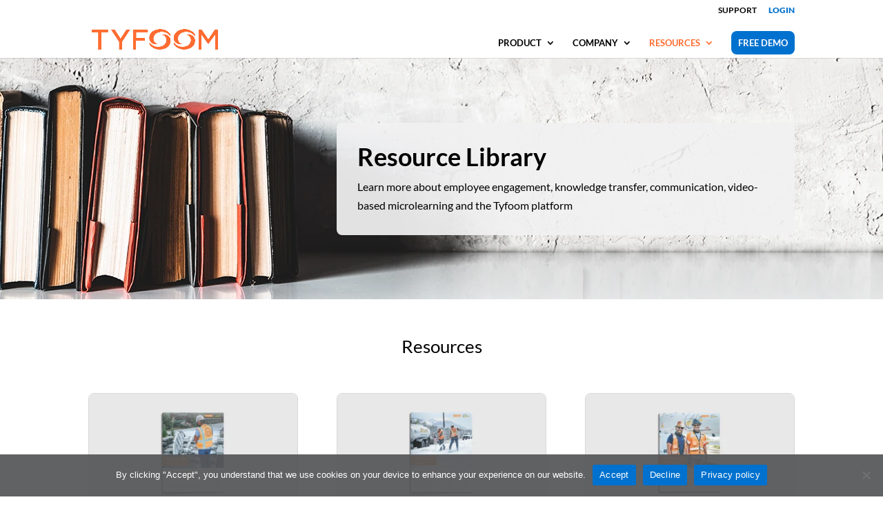

--- FILE ---
content_type: text/css
request_url: https://www.tyfoom.com/wp-content/et-cache/53/et-divi-dynamic-tb-230-53-late.css
body_size: -153
content:
@font-face{font-family:ETmodules;font-display:block;src:url(//www.tyfoom.com/wp-content/themes/Divi/core/admin/fonts/modules/social/modules.eot);src:url(//www.tyfoom.com/wp-content/themes/Divi/core/admin/fonts/modules/social/modules.eot?#iefix) format("embedded-opentype"),url(//www.tyfoom.com/wp-content/themes/Divi/core/admin/fonts/modules/social/modules.woff) format("woff"),url(//www.tyfoom.com/wp-content/themes/Divi/core/admin/fonts/modules/social/modules.ttf) format("truetype"),url(//www.tyfoom.com/wp-content/themes/Divi/core/admin/fonts/modules/social/modules.svg#ETmodules) format("svg");font-weight:400;font-style:normal}

--- FILE ---
content_type: text/css
request_url: https://www.tyfoom.com/wp-content/et-cache/53/et-divi-dynamic-tb-230-53.css
body_size: -134
content:
@font-face{font-family:ETmodules;font-display:block;src:url(//www.tyfoom.com/wp-content/themes/Divi/core/admin/fonts/modules/all/modules.eot);src:url(//www.tyfoom.com/wp-content/themes/Divi/core/admin/fonts/modules/all/modules.eot?#iefix) format("embedded-opentype"),url(//www.tyfoom.com/wp-content/themes/Divi/core/admin/fonts/modules/all/modules.woff) format("woff"),url(//www.tyfoom.com/wp-content/themes/Divi/core/admin/fonts/modules/all/modules.ttf) format("truetype"),url(//www.tyfoom.com/wp-content/themes/Divi/core/admin/fonts/modules/all/modules.svg#ETmodules) format("svg");font-weight:400;font-style:normal}

--- FILE ---
content_type: text/css
request_url: https://www.tyfoom.com/wp-content/et-cache/53/et-core-unified-53.min.css?ver=1764945320
body_size: 150
content:
.menu-item-134 a{background:#0071CE;color:#FFFFFF!important;padding:10PX!important;border:2PX #0071CE!important;BORDER-RADIUS:8PX!important}.loginlink a{COLOR:#0071CE!important;font-weight:900!important}.et-fixed-header #top-menu .triallink a{color:#FFFFFF!important}@media only screen and (min-width:768px){.et_new_grid_blog .et_pb_post{min-height:650px;max-height:650px}}.blog-header-16-9 .entry-featured-image-url{padding-top:56.25%}.blog-header-16-9 .entry-featured-image-url img{position:absolute;height:100%;bottom:0;object-fit:cover}.et_blog_grid_equal_height article{overflow:hidden}.embed_jobs_head{background-color:#ffffff!important;padding:20px!important}.embed_jobs_head2{border:0!important;padding:0px!important;width:100%!important;font:normal 14px lato!important;color:#000000!important}.embed_jobs_with_style_1 ul.rec-job-info{border:1px solid #6666!important;font:normal 13px lato!important;color:#000000!important}.rec_job_listing_div_jobs ul,.rec_job_listing_div_jobs li{margin:0!important;padding:25!important}.et_pb_equal_columns>.et_pb_column{margin-top:auto;margin-bottom:auto}

--- FILE ---
content_type: text/css
request_url: https://www.tyfoom.com/wp-content/et-cache/53/et-core-unified-tb-230-deferred-53.min.css?ver=1764945320
body_size: 828
content:
.et_pb_section_0_tb_footer.et_pb_section{background-color:#F1F2F3!important}.et_pb_text_0_tb_footer,.et_pb_text_1_tb_footer,.et_pb_text_2_tb_footer,.et_pb_text_3_tb_footer{line-height:2em;line-height:2em;padding-bottom:0px!important}.et_pb_section_1_tb_footer.et_pb_section{padding-top:0px;padding-bottom:0px}.et_pb_row_1_tb_footer.et_pb_row{padding-top:35px!important;padding-bottom:35px!important;margin-right:auto!important;margin-bottom:-106px!important;margin-left:auto!important;padding-top:35px;padding-bottom:35px}.et_pb_text_4_tb_footer{font-size:15px;padding-bottom:0px!important}.et_pb_social_media_follow .et_pb_social_media_follow_network_0_tb_footer .icon:before,.et_pb_social_media_follow .et_pb_social_media_follow_network_1_tb_footer .icon:before,.et_pb_social_media_follow .et_pb_social_media_follow_network_2_tb_footer .icon:before,.et_pb_social_media_follow .et_pb_social_media_follow_network_3_tb_footer .icon:before{transition:color 300ms ease 0ms}.et_pb_social_media_follow .et_pb_social_media_follow_network_0_tb_footer.et_pb_social_icon .icon:before,.et_pb_social_media_follow .et_pb_social_media_follow_network_1_tb_footer.et_pb_social_icon .icon:before,.et_pb_social_media_follow .et_pb_social_media_follow_network_2_tb_footer.et_pb_social_icon .icon:before,.et_pb_social_media_follow .et_pb_social_media_follow_network_3_tb_footer.et_pb_social_icon .icon:before,.et_pb_social_media_follow_0_tb_footer li.et_pb_social_icon a.icon:before{color:#000000}.et_pb_social_media_follow .et_pb_social_media_follow_network_0_tb_footer.et_pb_social_icon:hover .icon:before,.et_pb_social_media_follow .et_pb_social_media_follow_network_1_tb_footer.et_pb_social_icon:hover .icon:before,.et_pb_social_media_follow .et_pb_social_media_follow_network_2_tb_footer.et_pb_social_icon:hover .icon:before,.et_pb_social_media_follow .et_pb_social_media_follow_network_3_tb_footer.et_pb_social_icon:hover .icon:before{color:#555759}ul.et_pb_social_media_follow_0_tb_footer a.icon{border-radius:25px 25px 25px 25px}ul.et_pb_social_media_follow_0_tb_footer a{border-width:1px}.et_pb_social_media_follow_0_tb_footer{width:100%;max-width:100%}.et_pb_social_media_follow_network_0_tb_footer a.icon,.et_pb_social_media_follow_network_1_tb_footer a.icon,.et_pb_social_media_follow_network_2_tb_footer a.icon,.et_pb_social_media_follow_network_3_tb_footer a.icon,.et_pb_social_media_follow_network_4_tb_footer a.icon{background-color:RGBA(255,255,255,0)!important}div.et_pb_section.et_pb_section_0{background-image:url(https://www.tyfoom.com/wp-content/uploads/2023/03/resources.webp)!important}.et_pb_section_0{height:350px;display:flex;flex-direction:column;justify-content:center}.et_pb_section_0.et_pb_section,.et_pb_section_3.et_pb_section{background-color:#FF6C30!important}.et_pb_text_0 h1{font-size:36px;line-height:1.1em}.et_pb_text_0{background-color:rgba(241,242,243,0.93);border-radius:8px 8px 8px 8px;overflow:hidden;padding-top:30px!important;padding-right:30px!important;padding-bottom:30px!important;padding-left:30px!important}.et_pb_section_1.et_pb_section{padding-top:0px;padding-bottom:0px;margin-bottom:-20px}.et_pb_row_1{background-color:RGBA(255,255,255,0);align-items:center}.et_pb_row_1.et_pb_row{padding-top:75px!important;padding-right:75px!important;padding-left:75px!important;padding-top:75px;padding-right:75px;padding-left:75px}.et_pb_row_1,body #page-container .et-db #et-boc .et-l .et_pb_row_1.et_pb_row,body.et_pb_pagebuilder_layout.single #page-container #et-boc .et-l .et_pb_row_1.et_pb_row,body.et_pb_pagebuilder_layout.single.et_full_width_page #page-container #et-boc .et-l .et_pb_row_1.et_pb_row{width:90%}.et_pb_text_1 h1{font-weight:700;font-size:32px;line-height:1.4em;text-align:center}.et_pb_text_1{padding-top:0px!important;padding-bottom:0px!important;margin-top:-20px!important;margin-bottom:-20px!important}.et_pb_section_2.et_pb_section{padding-top:29px}.et_pb_blog_0 .et_pb_post .entry-title a,.et_pb_blog_0 .not-found-title{font-weight:700!important}.et_pb_blog_0 .et_pb_post .post-meta,.et_pb_blog_0 .et_pb_post .post-meta a,#left-area .et_pb_blog_0 .et_pb_post .post-meta,#left-area .et_pb_blog_0 .et_pb_post .post-meta a{font-style:italic}.et_pb_blog_0 .et_pb_blog_grid .et_pb_post,.et_pb_blurb_0 .et_pb_main_blurb_image .et_pb_only_image_mode_wrap,.et_pb_blurb_0 .et_pb_main_blurb_image .et-pb-icon,.et_pb_blurb_1 .et_pb_main_blurb_image .et_pb_only_image_mode_wrap,.et_pb_blurb_1 .et_pb_main_blurb_image .et-pb-icon,.et_pb_blurb_2 .et_pb_main_blurb_image .et_pb_only_image_mode_wrap,.et_pb_blurb_2 .et_pb_main_blurb_image .et-pb-icon{border-radius:8px 8px 8px 8px;overflow:hidden}.et_pb_blog_0{width:100%;max-width:100%}.et_pb_row_3.et_pb_row{margin-bottom:-28px!important}.et_pb_text_2 h1,.et_pb_text_2 h2{color:#FFFFFF!important}.et_pb_button_0_wrapper{margin-top:0px!important;margin-bottom:0px!important}.et_pb_button_0,.et_pb_button_0:after{transition:all 300ms ease 0ms}.et_pb_section_4.et_pb_section{padding-bottom:0px;margin-bottom:-20px}.et_pb_text_3 h1{font-weight:700;font-size:36px}.et_pb_section_5.et_pb_section{padding-top:0px}.et_pb_blurb_0.et_pb_blurb .et_pb_module_header,.et_pb_blurb_0.et_pb_blurb .et_pb_module_header a,.et_pb_blurb_0.et_pb_blurb .et_pb_blurb_description,.et_pb_blurb_1.et_pb_blurb .et_pb_module_header,.et_pb_blurb_1.et_pb_blurb .et_pb_module_header a,.et_pb_blurb_1.et_pb_blurb .et_pb_blurb_description,.et_pb_blurb_2.et_pb_blurb .et_pb_module_header,.et_pb_blurb_2.et_pb_blurb .et_pb_module_header a,.et_pb_blurb_2.et_pb_blurb .et_pb_blurb_description{text-align:center}.et_pb_blurb_0.et_pb_blurb,.et_pb_blurb_1.et_pb_blurb,.et_pb_blurb_2.et_pb_blurb{padding-bottom:16px!important}.et_pb_blurb_0 .et_pb_main_blurb_image .et_pb_image_wrap,.et_pb_blurb_1 .et_pb_main_blurb_image .et_pb_image_wrap,.et_pb_blurb_2 .et_pb_main_blurb_image .et_pb_image_wrap{width:250px}.ba_logo_grid_child_0 .dtq-logo-grid__item,.ba_logo_grid_child_1 .dtq-logo-grid__item,.ba_logo_grid_child_2 .dtq-logo-grid__item,.ba_logo_grid_child_3 .dtq-logo-grid__item,.ba_logo_grid_child_4 .dtq-logo-grid__item,.ba_logo_grid_child_5 .dtq-logo-grid__item,.ba_logo_grid_child_6 .dtq-logo-grid__item,.ba_logo_grid_child_7 .dtq-logo-grid__item,.ba_logo_grid_child_8 .dtq-logo-grid__item{background-color:#e2e5ed!important;padding-top:50px!important;padding-right:50px!important;padding-bottom:50px!important;padding-left:50px!important}

--- FILE ---
content_type: text/javascript
request_url: https://cdn.pagesense.io/js/tyfoom426/6abd2ccd195a481687873c56087e964e.js
body_size: 79889
content:
!function(e){var t={};function i(n){if(t[n])return t[n].exports;var r=t[n]={i:n,l:!1,exports:{}};return e[n].call(r.exports,r,r.exports,i),r.l=!0,r.exports}i.m=e,i.c=t,i.d=function(e,t,n){i.o(e,t)||Object.defineProperty(e,t,{enumerable:!0,get:n})},i.r=function(e){"undefined"!=typeof Symbol&&Symbol.toStringTag&&Object.defineProperty(e,Symbol.toStringTag,{value:"Module"}),Object.defineProperty(e,"__esModule",{value:!0})},i.t=function(e,t){if(1&t&&(e=i(e)),8&t)return e;if(4&t&&"object"==typeof e&&e&&e.__esModule)return e;var n=Object.create(null);if(i.r(n),Object.defineProperty(n,"default",{enumerable:!0,value:e}),2&t&&"string"!=typeof e)for(var r in e)i.d(n,r,function(t){return e[t]}.bind(null,r));return n},i.n=function(e){var t=e&&e.__esModule?function(){return e.default}:function(){return e};return i.d(t,"a",t),t},i.o=function(e,t){return Object.prototype.hasOwnProperty.call(e,t)},i.p="",i(i.s=8)}([function(e,t){},function(e,t){},function(e,t){},function(e,t){},function(e,t){},function(e,t){},function(e,t){},function(e,t){},function(e,t,i){"use strict";i.r(t);var n,r=new(function(){function e(){this.initializeDefaultVaribles()}return e.prototype.initializeDefaultVaribles=function(){this.split_experiences={},this.abtest_experiences={},this.original_experience={},this.personalizationExperiments={},this.audiences=[],this.selectedAudiences=[],this.splitExperiencesSelected=[],this.abTestExperiencesSelected=[],this.experiencesApplied=[]},e}()),o={PERSONALIZATION_BUCKET:"zabPZBucket",AUDIENCE_EXPERIENCE_MAPPING:"audience_experience_mapping",PERSONALIZATION_COOKIE:"zPersonalization",EXPERIMENT_KEY:"e",VARIATION_KEY:"v",EXPERIMENT_VARIATION_MAPPING:"e_v_m",EXPERIMENT_AUDIENCE_MAPPING:"e_a_m",SELECTED_AUDIENCES:"s_a"},a=(i(0),{USER_INFORMATION_STORAGE:"z_user_info",USER_ACTIVITY:"user_activity",USER_ATTRIBUTE:"user_attribute",ZPS_EXPERIMENTS_LOADED:"zpsExperimentsLoaded",ZPS_PERSONALIZATION_EXPERIMENTS_LOADED:"zpsPersonalizationExperimentsLoaded",USER_CUSTOM_ATTRIBUTES:"user_custom_attributes",EVENT_CUSTOM_ATTRIBUTES:"event_custom_attributes",SCRIPT_LOADER_ID:"zoho-pagesense-script-loader",GCLID:"gclid",AUDIENCE_MATCHING_FAILURE_COOKIE_VALUE:"#",USER_EXCLUDED_ABTEST_COOKIE_VALUE:"-",REFFERER_URL:"rv",FULL_REFFERER_URL:"frv",FULL_CURRENT_URL:"fcv",CURRENT_URL:"cv",URL_PARAMETERS:"up",TRAFFIC_VALUE:"tv",VISIT_ID:"d",FULL_VISIT_ID:"visitId",FULL_VISITOR_ID:"visitorId",LAST_REFFERER_URL:"lrv",LAST_FULL_REFFERER_URL:"lfrv",LAST_FULL_CURRENT_URL:"lfcv",LAST_CURRENT_URL:"lcv",LAST_URL_PARAMETERS:"lup",LAST_TRAFFIC_VALUE:"ltv",LAST_VISIT_ID:"ld",REQUEST_SENT_TIME:"rst",HIT_TYPE:"ht",LAST_HIT_TYPE:"lht",LAST_IS_ENTRANCE_FLAG:"lisef",IS_ENTRANCE_FLAG:"isef",IS_NEW_VISITOR:"n",OFFSET:"offset",IS_INTERACTION_HIT:"iht",LAST_IS_INTERACTION_HIT:"liht",IS_ENTRANCE_FLAG_COOKIE:"zft_isef",IS_FIRST_REQUEST_COOKIE:"zft_ifr",IS_FIRST_REQUEST:"ifr",LAST_IS_FIRST_REQUEST:"lifr",LAST_GOAL_LINK_NAME:"lgln",SESSION_DETAILS_COOKIE:"zft-sdc",LANDING_PAGE:"lp",LANDING_PAGE_REFERRER:"lpr",SOURCE:"src",MEDIUM:"mdm",CHANNEL:"chn",UTM_SOURCE:"utm_src",UTM_MEDIUM:"utm_mdm",UTM_CAMPAIGN:"utm_cmp",UTM_TERM:"utm_trm",UTM_CONTENT:"utm_cnt",LAST_UTM_SOURCE:"lutm_src",LAST_UTM_MEDIUM:"lutm_mdm",LAST_UTM_CAMPAIGN:"lutm_cmp",LAST_UTM_TERM:"lutm_trm",LAST_UTM_CONTENT:"lutm_cnt",DOCUMENT_TITLE:"dtte",LAST_DOCUMENT_TITLE:"ldtte",FIRST_SOURCE:"fsrc",FIRST_MEDIUM:"fmdm",FIRST_CHANNEL:"fchn",LAST_SOURCE:"lsrc",LAST_MEDIUM:"lmdm",LAST_CHANNEL:"lchn",DAY_IN_MILLIS:864e5,REQUEST_URL_MAX_LENGTH:6e3,COOKIE_ONE_YEAR_EXPIRY_DAYS:365,SOCIAL_MEDIUM:["social","social-network","social-media","sm","social network","social media"],PAID_MEDIUM:["cpc","ppc","paidsearch","paid"],OTHER_ADVERTISING_MEDIUM:["cpv","cpa","cpp","content-text"],DISPLAY_MEDIUM:["display","cpm","banner"],PAID_SOURCES:["google ads","bing ads"],ORGANIC_SOURCES:["360.cn","alice","alltheweb","altavista","aol","ask","auone","avg","babylon","baidu","biglobe","bing","centrum.cz","comcast","conduit","cnn","daum","duckduckgo","ecosia","ekolay","eniro","globo","go.mail.ru","google","goo.ne","haosou.com","incredimail","kvasir","bing","lycos","mamma","msn","mynet","najdi","naver","netscape","onet","ozu","rakuten","rambler","search-results","search.smt.docomo","sesam","seznam","so.com","sogou","startsiden","szukacz","terra","tut.by","ukr","virgilio","voila","wirtulana polska","yahoo","yandex","yam"],SOCIAL_SOURCES:["facebook","twitter","linkedin","youtube","quora","instagram","pinterest","reddit","tumblr"],EXPERIMENT_TYPE:{"A/B":1,SPLIT:2},SCRIPT_NOT_INITIALIZED:"script_not_initialized",GET_VISITOR_ID_AND_VISIT_ID:"getVisitorIdAndVisitId",VISITOR_AND_VISIT_ID:"visitor_and_visit_id",ID:"id",MESSAGE:"message",IS_MIGRATED_MA_PORTAL:"is_migrated_ma_portal",MA_COOKIE:"zc_cu"}),s=new(function(){function e(){this.initializeDefaultVaribles()}return e.prototype.initializeDefaultVaribles=function(){this.temperature=null,this.customAttributesRequestStartTime=null,this.weatherDetailsRequestStartTime=null,this.disableCustomScriptExecution=!1},e.prototype.setDisableCustomScriptExecution=function(e){this.disableCustomScriptExecution=e},e.prototype.getDisableCustomScriptExecution=function(){return this.disableCustomScriptExecution},e}()),c={NUMBER_OF_SESSIONS:"NO_OF_SESSIONS",AFTER_X_SECONDS_OF_INACTIVITY:"AFTER_X_SECONDS_OF_INACTIVITY",NEW_SESSION_STARTS:"NEW_SESSION_STARTS",TIME_SPENT_ON_PAGE:"TIME_SPENT_ON_PAGE",TRIGGERS_DATA_COOKIE_NAME:"zps-tgr-dts",ON_PAGE_LOADS:"ON_PAGE_LOADS",PERCENTAGE_PAGE_SCROLL:"PERCENTAGE_PAGE_SCROLL",CUSTOM_EVENT:"CUSTOM_EVENT",EXIT_INTENT:"EXIT_INTENT",PAGES_IN_SESSION:"PAGES_IN_SESSION",EXPERIMENT_KEY:"experiment_key",ELEMENT_CLICK:"ELEMENT_CLICK",TIME_SPENT_IN_A_SESSION:"TIME_SPENT_IN_A_SESSION",CUSTOM_ATTRIBUTE:"CUSTOM_ATTRIBUTE",TRIGGERS_COOKIE_INDEX:{NUMBER_OF_SESSIONS:0,NEW_SESSION_STARTS:1,PAGES_IN_SESSION:2,SESSION_START_TIME:3},TRIGGERS_DATA_COOKIE_VALUE:"sc=1-expAppOnNewSession=[]-pc=0-sesst="+(new Date).getTime(),OPERATOR:{EQUALS:1,NOT_EQUALS:2,CONTAINS:3,DOESNOT_CONTAINS:4,LESSTHAN:11,MORETHAN:12,BETWEEN:13,ACHIEVED:15,NOT_ACHIEVED:16,FIRST_ACTIVITY_EQUALS:18,FIRST_ACTIVITY_NOT_EQUALS:19,FIRST_ACTIVITY_CONTAINS:20,FIRST_ACTIVITY_NOT_CONTAINS:21,FIRST_ACTIVITY_GREATER_THAN:22,FIRST_ACTIVITY_LESSER_THAN:23,LAST_ACTIVITY_EQUALS:24,LAST_ACTIVITY_NOT_EQUALS:25,LAST_ACTIVITY_CONTAINS:26,LAST_ACTIVITY_NOT_CONTAINS:27,LAST_ACTIVITY_GREATER_THAN:28,LAST_ACTIVITY_LESSER_THAN:29},EXPERIMENTS:{SESSION_RECORDING:8,POPUPS:11,POLLS:9},CONDITION_TYPE:{AND:1,OR:2}},u={ERROR:1,INFO:2},p="tracking_script_info",l="tracking_script_error",d="/pslog.gif",f={ERROR:3,WARN:4,INFO:6},g="ZABLOG",m=(i(1),{"portal_name":"tyfoom426","audience":{"new":{"experiment":["kCHgzWw"],"audience_condition":{"condition_type":1,"conditions":[{"condition_type":1,"conditions":[{"values":["new"],"type":"visitor_type","operator":1}]}]},"audience_name":"New Visitors"},"desktop":{"experiment":["ajWdLuD"],"audience_condition":{"condition_type":1,"conditions":[{"condition_type":1,"conditions":[{"values":["desktop"],"type":"device","operator":1}]}]},"audience_name":"Desktop Traffic"}},"is_migrated_ma_portal":false,"goal":{"spent-over-10-seconds-on-the-page":{"is_project_level":false,"goal_type":8,"time_threshold":10,"goal_name":"Spent over 10 seconds on the page","display_name":"Spent over 10 seconds on the page","status":1},"user-clicks-schedule-a-demo-2":{"is_project_level":false,"goal_type":2,"goal_name":"User Clicks schedule a demo","display_name":"User Clicks schedule a demo","url":[{"match_type":"3","value":"https://www.tyfoom.com/schedule-a-demo/"}],"status":1},"user-clicks-schedule-a-demo":{"is_project_level":false,"goal_type":2,"goal_name":"User Clicks schedule a demo","display_name":"User Clicks schedule a demo","url":[{"match_type":"3","value":"https://www.tyfoom.com/schedule-a-demo/"}],"status":1}},"offset":-25200000,"url_group":{},"is_full_tracking_enabled":true,"project_key":"6abd2ccd195a481687873c56087e964e","privacy_value":1,"trigger":{},"is_cross_origin_enabled":false,"script_included_warning":false,"is_landing_page":false,"experiment":{"ajWdLuD":{"heatmap":3,"audience":["desktop"],"goal":["user-clicks-schedule-a-demo-2"],"redirect_params":true,"attributes_required":false,"type":1,"country_required":false,"urls":[{"match_type":1,"value":"https://www.tyfoom.com"}],"permittedTrafic":100,"variations":{"467a12340ae546c4b21775d4c720d8ce":{"allotedPercentage":50,"is_original":true,"name":"Original","url":"https://www.tyfoom.com","key":"467a12340ae546c4b21775d4c720d8ce"},"fb8e1d804b3c4c9d8ad5607c73827934":{"allotedPercentage":50,"variation_css_changes":"","is_original":false,"name":"Variation 1","variation_changes":["$pagesense.$(\"#top-menu [class='triallink menu-item menu-item-type-custom menu-item-object-custom menu-item-134'] a\").replaceWith(\"<a href=\\\"https://app.tyfoom.com/demo\\\">BOOK DEMO<\/a>\");\n$pagesense.$(\".et_pb_button_0\").replaceWith(\"<a class=\\\"et_pb_button et_pb_button_0 et_pb_bg_layout_light\\\" href=\\\"https://www.tyfoom.com/case-studies?_ga=2.265902799.1719402842.1696612783-2060664728.1696612783\\\">Book a demo<\/a>\");\n$pagesense.$(\".et_pb_button_0\").replaceWith(\"<a class=\\\"et_pb_button et_pb_button_0 et_pb_bg_layout_light\\\" href=\\\"https://www.tyfoom.com/schedule-a-demo/\\\">Book a demo<\/a>\");\n$pagesense.$(\".et_pb_text_0 h2\").replaceWith(\"<h2>Empower your employees<\/h2>\");\n$pagesense.$(\".et_pb_text_0 p\").replaceWith(\"<p style=\\\"font-weight: 400; sizes=\\\" (min-width:=\\\"\\\" 0px)=\\\"\\\" and=\\\"\\\" (max-width:=\\\"\\\" 200px)=\\\"\\\" 480px,=\\\"\\\" 481px)=\\\"\\\" 350px,=\\\"\\\">Improve your bottom line by delivering communication, training, alerts, policies, forms and other documentation to mobile devices with the Tyfoom Employee Engagement Platform.<\/p>\");\n$pagesense.$(\".et_pb_section_0\").after($pagesense.$(\".dtq-carousel-frontend .slick-list\").detach());\n$pagesense.$(\".et_builder_inner_content > .draggable:nth-of-type(2) .slick-track\").replaceWith(\"<div class=\\\"et_pb_section et_pb_section_13 et_section_regular\\\" style=\\\"display: block; margin-right: 0px; padding-right: 0px; padding-left: 0px; height: 185px; margin-top: -10px;\\\">\\n\t\t\t\t\\n\t\t\t\t\\n\t\t\t\t\\n\t\t\t\t\\n\t\t\t\t\\n\t\t\t\t\\n\t\t\t\t<div class=\\\"et_pb_row et_pb_row_14\\\">\\n\t\t\t\t<div class=\\\"et_pb_column et_pb_column_4_4 et_pb_column_27  et_pb_css_mix_blend_mode_passthrough et-last-child\\\">\\n\t\t\t\t\\n\t\t\t\t\\n\t\t\t\t\\n\t\t\t\t\\n\t\t\t\t<div class=\\\"et_pb_module ba_logo_carousel ba_logo_carousel_0\\\">\\n\t\t\t\t\\n\t\t\t\t\\n\t\t\t\t\\n\t\t\t\t\\n\t\t\t\t\\n\t\t\t\t\\n\t\t\t\t<div class=\\\"et_pb_module_inner\\\">\\n\t\t\t\t\t<div class=\\\"dtq-carousel dtq-logo-carousel dtq-carousel-frontend zoom_in slick-initialized slick-slider\\\" data-settings=\\\"{&quot;responsive&quot;:[{&quot;breakpoint&quot;:980},{&quot;breakpoint&quot;:767}],&quot;cssEase&quot;:&quot;ease-in-out&quot;,&quot;swipe&quot;:true,&quot;variableWidth&quot;:false,&quot;dots&quot;:false,&quot;arrows&quot;:true,&quot;infinite&quot;:true,&quot;autoplay&quot;:true,&quot;autoplaySpeed&quot;:1500,&quot;speed&quot;:700,&quot;slidesToShow&quot;:4,&quot;slidesToScroll&quot;:1,&quot;centerPadding&quot;:&quot;70px&quot;,&quot;centerMode&quot;:false,&quot;vertical&quot;:false,&quot;prevArrow&quot;:&quot;<button type=\\\\&quot;button\\\\&quot; data-icon=\\\\&quot;&amp;#x34;\\\\&quot; class=\\\\&quot;slick-arrow slick-prev\\\\&quot;>Prev<\\\\/button>&quot;,&quot;nextArrow&quot;:&quot;<button type=\\\\&quot;button\\\\&quot; data-icon=\\\\&quot;&amp;#x35;\\\\&quot; class=\\\\&quot;slick-arrow slick-next\\\\&quot;>Prev<\\\\/button>&quot;}\\\" style=\\\"height: 210px;\\\">\\n                \\n            <button type=\\\"button\\\" data-icon=\\\"4\\\" class=\\\"slick-arrow slick-prev\\\" style=\\\"\\\">Prev<\/button><div class=\\\"slick-list draggable\\\" style=\\\"height: 215px;\\\"><div class=\\\"slick-track\\\" style=\\\"opacity: 1; width: 13244px; transform: translate3d(-2709px, 0px, 0px); transition: transform 700ms ease-in-out; height: 215px; padding-top: 0px; padding-bottom: 0px;\\\"><div class=\\\"ba_logo_carousel_child ba_logo_carousel_child_16 slick-slide slick-cloned\\\" data-slick-index=\\\"-4\\\" id=\\\"\\\" aria-hidden=\\\"true\\\" tabindex=\\\"-1\\\" style=\\\"width: 301px;\\\">\\n\t\t\t\t\\n\t\t\t\t\\n\t\t\t\t\\n\t\t\t\t\\n\t\t\t\t\\n\t\t\t\t\\n\t\t\t\t<div class=\\\"et_pb_module_inner\\\">\\n\t\t\t\t\t<div class=\\\"dtq-carousel-item dtq-logo-carousel-item dtq-swapped-img-selector\\\">\\n\t\t\t    <div class=\\\"dtq-overlay\\\"><i class=\\\"dtq-overlay-icon\\\"><\/i><\/div>\\n\t\t\t\t\\n            <div class=\\\"dtq-lightbox-ctrl\\\"><img decoding=\\\"async\\\" class=\\\"dtq-swapped-img\\\" data-mfp-src=\\\"https://www.tyfoom.com/wp-content/uploads/2023/02/gunthers.webp\\\" src=\\\"https://www.tyfoom.com/wp-content/uploads/2023/02/gunthers.webp\\\" alt=\\\"\\\"><\/div>\\n\t\t\t<\/div>\\n\t\t\t\t<\/div>\\n\t\t\t<\/div><div class=\\\"ba_logo_carousel_child ba_logo_carousel_child_17 slick-slide slick-cloned\\\" data-slick-index=\\\"-3\\\" id=\\\"\\\" aria-hidden=\\\"true\\\" tabindex=\\\"-1\\\" style=\\\"width: 301px;\\\">\\n\t\t\t\t\\n\t\t\t\t\\n\t\t\t\t\\n\t\t\t\t\\n\t\t\t\t\\n\t\t\t\t\\n\t\t\t\t<div class=\\\"et_pb_module_inner\\\">\\n\t\t\t\t\t<div class=\\\"dtq-carousel-item dtq-logo-carousel-item dtq-swapped-img-selector\\\">\\n\t\t\t    <div class=\\\"dtq-overlay\\\"><i class=\\\"dtq-overlay-icon\\\"><\/i><\/div>\\n\t\t\t\t\\n            <div class=\\\"dtq-lightbox-ctrl\\\"><img decoding=\\\"async\\\" class=\\\"dtq-swapped-img\\\" data-mfp-src=\\\"https://www.tyfoom.com/wp-content/uploads/2023/02/clyde.webp\\\" src=\\\"https://www.tyfoom.com/wp-content/uploads/2023/02/clyde.webp\\\" alt=\\\"\\\"><\/div>\\n\t\t\t<\/div>\\n\t\t\t\t<\/div>\\n\t\t\t<\/div><div class=\\\"ba_logo_carousel_child ba_logo_carousel_child_18 slick-slide slick-cloned\\\" data-slick-index=\\\"-2\\\" id=\\\"\\\" aria-hidden=\\\"true\\\" tabindex=\\\"-1\\\" style=\\\"width: 301px;\\\">\\n\t\t\t\t\\n\t\t\t\t\\n\t\t\t\t\\n\t\t\t\t\\n\t\t\t\t\\n\t\t\t\t\\n\t\t\t\t<div class=\\\"et_pb_module_inner\\\">\\n\t\t\t\t\t<div class=\\\"dtq-carousel-item dtq-logo-carousel-item dtq-swapped-img-selector\\\">\\n\t\t\t    <div class=\\\"dtq-overlay\\\"><i class=\\\"dtq-overlay-icon\\\"><\/i><\/div>\\n\t\t\t\t\\n            <div class=\\\"dtq-lightbox-ctrl\\\"><img decoding=\\\"async\\\" class=\\\"dtq-swapped-img\\\" data-mfp-src=\\\"https://www.tyfoom.com/wp-content/uploads/2023/02/engage.webp\\\" src=\\\"https://www.tyfoom.com/wp-content/uploads/2023/02/engage.webp\\\" alt=\\\"\\\"><\/div>\\n\t\t\t<\/div>\\n\t\t\t\t<\/div>\\n\t\t\t<\/div><div class=\\\"ba_logo_carousel_child ba_logo_carousel_child_19 slick-slide slick-cloned\\\" data-slick-index=\\\"-1\\\" id=\\\"\\\" aria-hidden=\\\"true\\\" tabindex=\\\"-1\\\" style=\\\"width: 301px;\\\">\\n\t\t\t\t\\n\t\t\t\t\\n\t\t\t\t\\n\t\t\t\t\\n\t\t\t\t\\n\t\t\t\t\\n\t\t\t\t<div class=\\\"et_pb_module_inner\\\">\\n\t\t\t\t\t<div class=\\\"dtq-carousel-item dtq-logo-carousel-item dtq-swapped-img-selector\\\">\\n\t\t\t    <div class=\\\"dtq-overlay\\\"><i class=\\\"dtq-overlay-icon\\\"><\/i><\/div>\\n\t\t\t\t\\n            <div class=\\\"dtq-lightbox-ctrl\\\"><img decoding=\\\"async\\\" class=\\\"dtq-swapped-img\\\" data-mfp-src=\\\"https://www.tyfoom.com/wp-content/uploads/2023/02/campbell.webp\\\" src=\\\"https://www.tyfoom.com/wp-content/uploads/2023/02/campbell.webp\\\" alt=\\\"\\\"><\/div>\\n\t\t\t<\/div>\\n\t\t\t\t<\/div>\\n\t\t\t<\/div><div class=\\\"ba_logo_carousel_child ba_logo_carousel_child_0 slick-slide\\\" data-slick-index=\\\"0\\\" aria-hidden=\\\"true\\\" tabindex=\\\"-1\\\" style=\\\"width: 301px;\\\">\\n\t\t\t\t\\n\t\t\t\t\\n\t\t\t\t\\n\t\t\t\t\\n\t\t\t\t\\n\t\t\t\t\\n\t\t\t\t<div class=\\\"et_pb_module_inner\\\">\\n\t\t\t\t\t<div class=\\\"dtq-carousel-item dtq-logo-carousel-item dtq-swapped-img-selector\\\">\\n\t\t\t    <div class=\\\"dtq-overlay\\\"><i class=\\\"dtq-overlay-icon\\\"><\/i><\/div>\\n\t\t\t\t\\n            <div class=\\\"dtq-lightbox-ctrl\\\"><img decoding=\\\"async\\\" class=\\\"dtq-swapped-img\\\" data-mfp-src=\\\"https://www.tyfoom.com/wp-content/uploads/2023/02/whitaker.webp\\\" src=\\\"https://www.tyfoom.com/wp-content/uploads/2023/02/whitaker.webp\\\" alt=\\\"\\\"><\/div>\\n\t\t\t<\/div>\\n\t\t\t\t<\/div>\\n\t\t\t<\/div><div class=\\\"ba_logo_carousel_child ba_logo_carousel_child_1 slick-slide\\\" data-slick-index=\\\"1\\\" aria-hidden=\\\"true\\\" tabindex=\\\"-1\\\" style=\\\"width: 301px;\\\">\\n\t\t\t\t\\n\t\t\t\t\\n\t\t\t\t\\n\t\t\t\t\\n\t\t\t\t\\n\t\t\t\t\\n\t\t\t\t<div class=\\\"et_pb_module_inner\\\">\\n\t\t\t\t\t<div class=\\\"dtq-carousel-item dtq-logo-carousel-item dtq-swapped-img-selector\\\">\\n\t\t\t    <div class=\\\"dtq-overlay\\\"><i class=\\\"dtq-overlay-icon\\\"><\/i><\/div>\\n\t\t\t\t\\n            <div class=\\\"dtq-lightbox-ctrl\\\"><img decoding=\\\"async\\\" class=\\\"dtq-swapped-img\\\" data-mfp-src=\\\"https://www.tyfoom.com/wp-content/uploads/2023/02/wheelercat.webp\\\" src=\\\"https://www.tyfoom.com/wp-content/uploads/2023/02/wheelercat.webp\\\" alt=\\\"\\\"><\/div>\\n\t\t\t<\/div>\\n\t\t\t\t<\/div>\\n\t\t\t<\/div><div class=\\\"ba_logo_carousel_child ba_logo_carousel_child_2 slick-slide\\\" data-slick-index=\\\"2\\\" aria-hidden=\\\"true\\\" tabindex=\\\"-1\\\" style=\\\"width: 301px;\\\">\\n\t\t\t\t\\n\t\t\t\t\\n\t\t\t\t\\n\t\t\t\t\\n\t\t\t\t\\n\t\t\t\t\\n\t\t\t\t<div class=\\\"et_pb_module_inner\\\">\\n\t\t\t\t\t<div class=\\\"dtq-carousel-item dtq-logo-carousel-item dtq-swapped-img-selector\\\">\\n\t\t\t    <div class=\\\"dtq-overlay\\\"><i class=\\\"dtq-overlay-icon\\\"><\/i><\/div>\\n\t\t\t\t\\n            <div class=\\\"dtq-lightbox-ctrl\\\"><img decoding=\\\"async\\\" class=\\\"dtq-swapped-img\\\" data-mfp-src=\\\"https://www.tyfoom.com/wp-content/uploads/2023/02/westland.webp\\\" src=\\\"https://www.tyfoom.com/wp-content/uploads/2023/02/westland.webp\\\" alt=\\\"\\\"><\/div>\\n\t\t\t<\/div>\\n\t\t\t\t<\/div>\\n\t\t\t<\/div><div class=\\\"ba_logo_carousel_child ba_logo_carousel_child_3 slick-slide\\\" data-slick-index=\\\"3\\\" aria-hidden=\\\"true\\\" tabindex=\\\"-1\\\" style=\\\"width: 301px;\\\">\\n\t\t\t\t\\n\t\t\t\t\\n\t\t\t\t\\n\t\t\t\t\\n\t\t\t\t\\n\t\t\t\t\\n\t\t\t\t<div class=\\\"et_pb_module_inner\\\">\\n\t\t\t\t\t<div class=\\\"dtq-carousel-item dtq-logo-carousel-item dtq-swapped-img-selector\\\">\\n\t\t\t    <div class=\\\"dtq-overlay\\\"><i class=\\\"dtq-overlay-icon\\\"><\/i><\/div>\\n\t\t\t\t\\n            <div class=\\\"dtq-lightbox-ctrl\\\"><img decoding=\\\"async\\\" class=\\\"dtq-swapped-img\\\" data-mfp-src=\\\"https://www.tyfoom.com/wp-content/uploads/2023/02/stakerparson.webp\\\" src=\\\"https://www.tyfoom.com/wp-content/uploads/2023/02/stakerparson.webp\\\" alt=\\\"\\\"><\/div>\\n\t\t\t<\/div>\\n\t\t\t\t<\/div>\\n\t\t\t<\/div><div class=\\\"ba_logo_carousel_child ba_logo_carousel_child_4 slick-slide\\\" data-slick-index=\\\"4\\\" aria-hidden=\\\"true\\\" tabindex=\\\"0\\\" style=\\\"width: 301px;\\\">\\n\t\t\t\t\\n\t\t\t\t\\n\t\t\t\t\\n\t\t\t\t\\n\t\t\t\t\\n\t\t\t\t\\n\t\t\t\t<div class=\\\"et_pb_module_inner\\\">\\n\t\t\t\t\t<div class=\\\"dtq-carousel-item dtq-logo-carousel-item dtq-swapped-img-selector\\\">\\n\t\t\t    <div class=\\\"dtq-overlay\\\"><i class=\\\"dtq-overlay-icon\\\"><\/i><\/div>\\n\t\t\t\t\\n            <div class=\\\"dtq-lightbox-ctrl\\\"><img decoding=\\\"async\\\" class=\\\"dtq-swapped-img\\\" data-mfp-src=\\\"https://www.tyfoom.com/wp-content/uploads/2023/02/wadman.webp\\\" src=\\\"https://www.tyfoom.com/wp-content/uploads/2023/02/wadman.webp\\\" alt=\\\"\\\"><\/div>\\n\t\t\t<\/div>\\n\t\t\t\t<\/div>\\n\t\t\t<\/div><div class=\\\"ba_logo_carousel_child ba_logo_carousel_child_5 slick-slide slick-current slick-active\\\" data-slick-index=\\\"5\\\" aria-hidden=\\\"false\\\" tabindex=\\\"0\\\" style=\\\"width: 301px;\\\">\\n\t\t\t\t\\n\t\t\t\t\\n\t\t\t\t\\n\t\t\t\t\\n\t\t\t\t\\n\t\t\t\t\\n\t\t\t\t<div class=\\\"et_pb_module_inner\\\">\\n\t\t\t\t\t<div class=\\\"dtq-carousel-item dtq-logo-carousel-item dtq-swapped-img-selector\\\">\\n\t\t\t    <div class=\\\"dtq-overlay\\\"><i class=\\\"dtq-overlay-icon\\\"><\/i><\/div>\\n\t\t\t\t\\n            <div class=\\\"dtq-lightbox-ctrl\\\"><img decoding=\\\"async\\\" class=\\\"dtq-swapped-img\\\" data-mfp-src=\\\"https://www.tyfoom.com/wp-content/uploads/2023/02/ro.webp\\\" src=\\\"https://www.tyfoom.com/wp-content/uploads/2023/02/ro.webp\\\" alt=\\\"\\\"><\/div>\\n\t\t\t<\/div>\\n\t\t\t\t<\/div>\\n\t\t\t<\/div><div class=\\\"ba_logo_carousel_child ba_logo_carousel_child_6 slick-slide slick-active\\\" data-slick-index=\\\"6\\\" aria-hidden=\\\"false\\\" tabindex=\\\"0\\\" style=\\\"width: 301px;\\\">\\n\t\t\t\t\\n\t\t\t\t\\n\t\t\t\t\\n\t\t\t\t\\n\t\t\t\t\\n\t\t\t\t\\n\t\t\t\t<div class=\\\"et_pb_module_inner\\\">\\n\t\t\t\t\t<div class=\\\"dtq-carousel-item dtq-logo-carousel-item dtq-swapped-img-selector\\\">\\n\t\t\t    <div class=\\\"dtq-overlay\\\"><i class=\\\"dtq-overlay-icon\\\"><\/i><\/div>\\n\t\t\t\t\\n            <div class=\\\"dtq-lightbox-ctrl\\\"><img decoding=\\\"async\\\" class=\\\"dtq-swapped-img\\\" data-mfp-src=\\\"https://www.tyfoom.com/wp-content/uploads/2023/02/olson.webp\\\" src=\\\"https://www.tyfoom.com/wp-content/uploads/2023/02/olson.webp\\\" alt=\\\"\\\"><\/div>\\n\t\t\t<\/div>\\n\t\t\t\t<\/div>\\n\t\t\t<\/div><div class=\\\"ba_logo_carousel_child ba_logo_carousel_child_7 slick-slide slick-active\\\" data-slick-index=\\\"7\\\" aria-hidden=\\\"false\\\" tabindex=\\\"0\\\" style=\\\"width: 301px;\\\">\\n\t\t\t\t\\n\t\t\t\t\\n\t\t\t\t\\n\t\t\t\t\\n\t\t\t\t\\n\t\t\t\t\\n\t\t\t\t<div class=\\\"et_pb_module_inner\\\">\\n\t\t\t\t\t<div class=\\\"dtq-carousel-item dtq-logo-carousel-item dtq-swapped-img-selector\\\">\\n\t\t\t    <div class=\\\"dtq-overlay\\\"><i class=\\\"dtq-overlay-icon\\\"><\/i><\/div>\\n\t\t\t\t\\n            <div class=\\\"dtq-lightbox-ctrl\\\"><img decoding=\\\"async\\\" class=\\\"dtq-swapped-img\\\" data-mfp-src=\\\"https://www.tyfoom.com/wp-content/uploads/2023/02/nmccat.webp\\\" src=\\\"https://www.tyfoom.com/wp-content/uploads/2023/02/nmccat.webp\\\" alt=\\\"\\\"><\/div>\\n\t\t\t<\/div>\\n\t\t\t\t<\/div>\\n\t\t\t<\/div><div class=\\\"ba_logo_carousel_child ba_logo_carousel_child_8 slick-slide slick-active\\\" data-slick-index=\\\"8\\\" aria-hidden=\\\"false\\\" tabindex=\\\"-1\\\" style=\\\"width: 301px;\\\">\\n\t\t\t\t\\n\t\t\t\t\\n\t\t\t\t\\n\t\t\t\t\\n\t\t\t\t\\n\t\t\t\t\\n\t\t\t\t<div class=\\\"et_pb_module_inner\\\">\\n\t\t\t\t\t<div class=\\\"dtq-carousel-item dtq-logo-carousel-item dtq-swapped-img-selector\\\">\\n\t\t\t    <div class=\\\"dtq-overlay\\\"><i class=\\\"dtq-overlay-icon\\\"><\/i><\/div>\\n\t\t\t\t\\n            <div class=\\\"dtq-lightbox-ctrl\\\"><img decoding=\\\"async\\\" class=\\\"dtq-swapped-img\\\" data-mfp-src=\\\"https://www.tyfoom.com/wp-content/uploads/2023/02/nuvia.webp\\\" src=\\\"https://www.tyfoom.com/wp-content/uploads/2023/02/nuvia.webp\\\" alt=\\\"\\\"><\/div>\\n\t\t\t<\/div>\\n\t\t\t\t<\/div>\\n\t\t\t<\/div><div class=\\\"ba_logo_carousel_child ba_logo_carousel_child_9 slick-slide\\\" data-slick-index=\\\"9\\\" aria-hidden=\\\"true\\\" tabindex=\\\"-1\\\" style=\\\"width: 301px;\\\">\\n\t\t\t\t\\n\t\t\t\t\\n\t\t\t\t\\n\t\t\t\t\\n\t\t\t\t\\n\t\t\t\t\\n\t\t\t\t<div class=\\\"et_pb_module_inner\\\">\\n\t\t\t\t\t<div class=\\\"dtq-carousel-item dtq-logo-carousel-item dtq-swapped-img-selector\\\">\\n\t\t\t    <div class=\\\"dtq-overlay\\\"><i class=\\\"dtq-overlay-icon\\\"><\/i><\/div>\\n\t\t\t\t\\n            <div class=\\\"dtq-lightbox-ctrl\\\"><img decoding=\\\"async\\\" class=\\\"dtq-swapped-img\\\" data-mfp-src=\\\"https://www.tyfoom.com/wp-content/uploads/2023/02/mountaincrane.webp\\\" src=\\\"https://www.tyfoom.com/wp-content/uploads/2023/02/mountaincrane.webp\\\" alt=\\\"\\\"><\/div>\\n\t\t\t<\/div>\\n\t\t\t\t<\/div>\\n\t\t\t<\/div><div class=\\\"ba_logo_carousel_child ba_logo_carousel_child_10 slick-slide\\\" data-slick-index=\\\"10\\\" aria-hidden=\\\"true\\\" tabindex=\\\"-1\\\" style=\\\"width: 301px;\\\">\\n\t\t\t\t\\n\t\t\t\t\\n\t\t\t\t\\n\t\t\t\t\\n\t\t\t\t\\n\t\t\t\t\\n\t\t\t\t<div class=\\\"et_pb_module_inner\\\">\\n\t\t\t\t\t<div class=\\\"dtq-carousel-item dtq-logo-carousel-item dtq-swapped-img-selector\\\">\\n\t\t\t    <div class=\\\"dtq-overlay\\\"><i class=\\\"dtq-overlay-icon\\\"><\/i><\/div>\\n\t\t\t\t\\n            <div class=\\\"dtq-lightbox-ctrl\\\"><img decoding=\\\"async\\\" class=\\\"dtq-swapped-img\\\" data-mfp-src=\\\"https://www.tyfoom.com/wp-content/uploads/2023/02/littlegiant.webp\\\" src=\\\"https://www.tyfoom.com/wp-content/uploads/2023/02/littlegiant.webp\\\" alt=\\\"\\\"><\/div>\\n\t\t\t<\/div>\\n\t\t\t\t<\/div>\\n\t\t\t<\/div><div class=\\\"ba_logo_carousel_child ba_logo_carousel_child_11 slick-slide\\\" data-slick-index=\\\"11\\\" aria-hidden=\\\"true\\\" tabindex=\\\"-1\\\" style=\\\"width: 301px;\\\">\\n\t\t\t\t\\n\t\t\t\t\\n\t\t\t\t\\n\t\t\t\t\\n\t\t\t\t\\n\t\t\t\t\\n\t\t\t\t<div class=\\\"et_pb_module_inner\\\">\\n\t\t\t\t\t<div class=\\\"dtq-carousel-item dtq-logo-carousel-item dtq-swapped-img-selector\\\">\\n\t\t\t    <div class=\\\"dtq-overlay\\\"><i class=\\\"dtq-overlay-icon\\\"><\/i><\/div>\\n\t\t\t\t\\n            <div class=\\\"dtq-lightbox-ctrl\\\"><img decoding=\\\"async\\\" class=\\\"dtq-swapped-img\\\" data-mfp-src=\\\"https://www.tyfoom.com/wp-content/uploads/2023/02/jmsteel.webp\\\" src=\\\"https://www.tyfoom.com/wp-content/uploads/2023/02/jmsteel.webp\\\" alt=\\\"\\\"><\/div>\\n\t\t\t<\/div>\\n\t\t\t\t<\/div>\\n\t\t\t<\/div><div class=\\\"ba_logo_carousel_child ba_logo_carousel_child_12 slick-slide\\\" data-slick-index=\\\"12\\\" aria-hidden=\\\"true\\\" tabindex=\\\"-1\\\" style=\\\"width: 301px;\\\">\\n\t\t\t\t\\n\t\t\t\t\\n\t\t\t\t\\n\t\t\t\t\\n\t\t\t\t\\n\t\t\t\t\\n\t\t\t\t<div class=\\\"et_pb_module_inner\\\">\\n\t\t\t\t\t<div class=\\\"dtq-carousel-item dtq-logo-carousel-item dtq-swapped-img-selector\\\">\\n\t\t\t    <div class=\\\"dtq-overlay\\\"><i class=\\\"dtq-overlay-icon\\\"><\/i><\/div>\\n\t\t\t\t\\n            <div class=\\\"dtq-lightbox-ctrl\\\"><img decoding=\\\"async\\\" class=\\\"dtq-swapped-img\\\" data-mfp-src=\\\"https://www.tyfoom.com/wp-content/uploads/2023/02/codale.webp\\\" src=\\\"https://www.tyfoom.com/wp-content/uploads/2023/02/codale.webp\\\" alt=\\\"\\\"><\/div>\\n\t\t\t<\/div>\\n\t\t\t\t<\/div>\\n\t\t\t<\/div><div class=\\\"ba_logo_carousel_child ba_logo_carousel_child_13 slick-slide\\\" data-slick-index=\\\"13\\\" aria-hidden=\\\"true\\\" tabindex=\\\"-1\\\" style=\\\"width: 301px;\\\">\\n\t\t\t\t\\n\t\t\t\t\\n\t\t\t\t\\n\t\t\t\t\\n\t\t\t\t\\n\t\t\t\t\\n\t\t\t\t<div class=\\\"et_pb_module_inner\\\">\\n\t\t\t\t\t<div class=\\\"dtq-carousel-item dtq-logo-carousel-item dtq-swapped-img-selector\\\">\\n\t\t\t    <div class=\\\"dtq-overlay\\\"><i class=\\\"dtq-overlay-icon\\\"><\/i><\/div>\\n\t\t\t\t\\n            <div class=\\\"dtq-lightbox-ctrl\\\"><img decoding=\\\"async\\\" class=\\\"dtq-swapped-img\\\" data-mfp-src=\\\"https://www.tyfoom.com/wp-content/uploads/2023/02/hughes.webp\\\" src=\\\"https://www.tyfoom.com/wp-content/uploads/2023/02/hughes.webp\\\" alt=\\\"\\\"><\/div>\\n\t\t\t<\/div>\\n\t\t\t\t<\/div>\\n\t\t\t<\/div><div class=\\\"ba_logo_carousel_child ba_logo_carousel_child_14 slick-slide\\\" data-slick-index=\\\"14\\\" aria-hidden=\\\"true\\\" tabindex=\\\"-1\\\" style=\\\"width: 301px;\\\">\\n\t\t\t\t\\n\t\t\t\t\\n\t\t\t\t\\n\t\t\t\t\\n\t\t\t\t\\n\t\t\t\t\\n\t\t\t\t<div class=\\\"et_pb_module_inner\\\">\\n\t\t\t\t\t<div class=\\\"dtq-carousel-item dtq-logo-carousel-item dtq-swapped-img-selector\\\">\\n\t\t\t    <div class=\\\"dtq-overlay\\\"><i class=\\\"dtq-overlay-icon\\\"><\/i><\/div>\\n\t\t\t\t\\n            <div class=\\\"dtq-lightbox-ctrl\\\"><img decoding=\\\"async\\\" class=\\\"dtq-swapped-img\\\" data-mfp-src=\\\"https://www.tyfoom.com/wp-content/uploads/2023/02/jbp.webp\\\" src=\\\"https://www.tyfoom.com/wp-content/uploads/2023/02/jbp.webp\\\" alt=\\\"\\\"><\/div>\\n\t\t\t<\/div>\\n\t\t\t\t<\/div>\\n\t\t\t<\/div><div class=\\\"ba_logo_carousel_child ba_logo_carousel_child_15 slick-slide\\\" data-slick-index=\\\"15\\\" aria-hidden=\\\"true\\\" tabindex=\\\"-1\\\" style=\\\"width: 301px;\\\">\\n\t\t\t\t\\n\t\t\t\t\\n\t\t\t\t\\n\t\t\t\t\\n\t\t\t\t\\n\t\t\t\t\\n\t\t\t\t<div class=\\\"et_pb_module_inner\\\">\\n\t\t\t\t\t<div class=\\\"dtq-carousel-item dtq-logo-carousel-item dtq-swapped-img-selector\\\">\\n\t\t\t    <div class=\\\"dtq-overlay\\\"><i class=\\\"dtq-overlay-icon\\\"><\/i><\/div>\\n\t\t\t\t\\n            <div class=\\\"dtq-lightbox-ctrl\\\"><img decoding=\\\"async\\\" class=\\\"dtq-swapped-img\\\" data-mfp-src=\\\"https://www.tyfoom.com/wp-content/uploads/2023/02/harris.webp\\\" src=\\\"https://www.tyfoom.com/wp-content/uploads/2023/02/harris.webp\\\" alt=\\\"\\\"><\/div>\\n\t\t\t<\/div>\\n\t\t\t\t<\/div>\\n\t\t\t<\/div><div class=\\\"ba_logo_carousel_child ba_logo_carousel_child_16 slick-slide\\\" data-slick-index=\\\"16\\\" aria-hidden=\\\"true\\\" tabindex=\\\"-1\\\" style=\\\"width: 301px;\\\">\\n\t\t\t\t\\n\t\t\t\t\\n\t\t\t\t\\n\t\t\t\t\\n\t\t\t\t\\n\t\t\t\t\\n\t\t\t\t<div class=\\\"et_pb_module_inner\\\">\\n\t\t\t\t\t<div class=\\\"dtq-carousel-item dtq-logo-carousel-item dtq-swapped-img-selector\\\">\\n\t\t\t    <div class=\\\"dtq-overlay\\\"><i class=\\\"dtq-overlay-icon\\\"><\/i><\/div>\\n\t\t\t\t\\n            <div class=\\\"dtq-lightbox-ctrl\\\"><img decoding=\\\"async\\\" class=\\\"dtq-swapped-img\\\" data-mfp-src=\\\"https://www.tyfoom.com/wp-content/uploads/2023/02/gunthers.webp\\\" src=\\\"https://www.tyfoom.com/wp-content/uploads/2023/02/gunthers.webp\\\" alt=\\\"\\\"><\/div>\\n\t\t\t<\/div>\\n\t\t\t\t<\/div>\\n\t\t\t<\/div><div class=\\\"ba_logo_carousel_child ba_logo_carousel_child_17 slick-slide\\\" data-slick-index=\\\"17\\\" aria-hidden=\\\"true\\\" tabindex=\\\"-1\\\" style=\\\"width: 301px;\\\">\\n\t\t\t\t\\n\t\t\t\t\\n\t\t\t\t\\n\t\t\t\t\\n\t\t\t\t\\n\t\t\t\t\\n\t\t\t\t<div class=\\\"et_pb_module_inner\\\">\\n\t\t\t\t\t<div class=\\\"dtq-carousel-item dtq-logo-carousel-item dtq-swapped-img-selector\\\">\\n\t\t\t    <div class=\\\"dtq-overlay\\\"><i class=\\\"dtq-overlay-icon\\\"><\/i><\/div>\\n\t\t\t\t\\n            <div class=\\\"dtq-lightbox-ctrl\\\"><img decoding=\\\"async\\\" class=\\\"dtq-swapped-img\\\" data-mfp-src=\\\"https://www.tyfoom.com/wp-content/uploads/2023/02/clyde.webp\\\" src=\\\"https://www.tyfoom.com/wp-content/uploads/2023/02/clyde.webp\\\" alt=\\\"\\\"><\/div>\\n\t\t\t<\/div>\\n\t\t\t\t<\/div>\\n\t\t\t<\/div><div class=\\\"ba_logo_carousel_child ba_logo_carousel_child_18 slick-slide\\\" data-slick-index=\\\"18\\\" aria-hidden=\\\"true\\\" tabindex=\\\"-1\\\" style=\\\"width: 301px;\\\">\\n\t\t\t\t\\n\t\t\t\t\\n\t\t\t\t\\n\t\t\t\t\\n\t\t\t\t\\n\t\t\t\t\\n\t\t\t\t<div class=\\\"et_pb_module_inner\\\">\\n\t\t\t\t\t<div class=\\\"dtq-carousel-item dtq-logo-carousel-item dtq-swapped-img-selector\\\">\\n\t\t\t    <div class=\\\"dtq-overlay\\\"><i class=\\\"dtq-overlay-icon\\\"><\/i><\/div>\\n\t\t\t\t\\n            <div class=\\\"dtq-lightbox-ctrl\\\"><img decoding=\\\"async\\\" class=\\\"dtq-swapped-img\\\" data-mfp-src=\\\"https://www.tyfoom.com/wp-content/uploads/2023/02/engage.webp\\\" src=\\\"https://www.tyfoom.com/wp-content/uploads/2023/02/engage.webp\\\" alt=\\\"\\\"><\/div>\\n\t\t\t<\/div>\\n\t\t\t\t<\/div>\\n\t\t\t<\/div><div class=\\\"ba_logo_carousel_child ba_logo_carousel_child_19 slick-slide\\\" data-slick-index=\\\"19\\\" aria-hidden=\\\"true\\\" tabindex=\\\"-1\\\" style=\\\"width: 301px;\\\">\\n\t\t\t\t\\n\t\t\t\t\\n\t\t\t\t\\n\t\t\t\t\\n\t\t\t\t\\n\t\t\t\t\\n\t\t\t\t<div class=\\\"et_pb_module_inner\\\">\\n\t\t\t\t\t<div class=\\\"dtq-carousel-item dtq-logo-carousel-item dtq-swapped-img-selector\\\">\\n\t\t\t    <div class=\\\"dtq-overlay\\\"><i class=\\\"dtq-overlay-icon\\\"><\/i><\/div>\\n\t\t\t\t\\n            <div class=\\\"dtq-lightbox-ctrl\\\"><img decoding=\\\"async\\\" class=\\\"dtq-swapped-img\\\" data-mfp-src=\\\"https://www.tyfoom.com/wp-content/uploads/2023/02/campbell.webp\\\" src=\\\"https://www.tyfoom.com/wp-content/uploads/2023/02/campbell.webp\\\" alt=\\\"\\\"><\/div>\\n\t\t\t<\/div>\\n\t\t\t\t<\/div>\\n\t\t\t<\/div><div class=\\\"ba_logo_carousel_child ba_logo_carousel_child_0 slick-slide slick-cloned\\\" data-slick-index=\\\"20\\\" id=\\\"\\\" aria-hidden=\\\"true\\\" tabindex=\\\"-1\\\" style=\\\"width: 301px;\\\">\\n\t\t\t\t\\n\t\t\t\t\\n\t\t\t\t\\n\t\t\t\t\\n\t\t\t\t\\n\t\t\t\t\\n\t\t\t\t<div class=\\\"et_pb_module_inner\\\">\\n\t\t\t\t\t<div class=\\\"dtq-carousel-item dtq-logo-carousel-item dtq-swapped-img-selector\\\">\\n\t\t\t    <div class=\\\"dtq-overlay\\\"><i class=\\\"dtq-overlay-icon\\\"><\/i><\/div>\\n\t\t\t\t\\n            <div class=\\\"dtq-lightbox-ctrl\\\"><img decoding=\\\"async\\\" class=\\\"dtq-swapped-img\\\" data-mfp-src=\\\"https://www.tyfoom.com/wp-content/uploads/2023/02/whitaker.webp\\\" src=\\\"https://www.tyfoom.com/wp-content/uploads/2023/02/whitaker.webp\\\" alt=\\\"\\\"><\/div>\\n\t\t\t<\/div>\\n\t\t\t\t<\/div>\\n\t\t\t<\/div><div class=\\\"ba_logo_carousel_child ba_logo_carousel_child_1 slick-slide slick-cloned\\\" data-slick-index=\\\"21\\\" id=\\\"\\\" aria-hidden=\\\"true\\\" tabindex=\\\"-1\\\" style=\\\"width: 301px;\\\">\\n\t\t\t\t\\n\t\t\t\t\\n\t\t\t\t\\n\t\t\t\t\\n\t\t\t\t\\n\t\t\t\t\\n\t\t\t\t<div class=\\\"et_pb_module_inner\\\">\\n\t\t\t\t\t<div class=\\\"dtq-carousel-item dtq-logo-carousel-item dtq-swapped-img-selector\\\">\\n\t\t\t    <div class=\\\"dtq-overlay\\\"><i class=\\\"dtq-overlay-icon\\\"><\/i><\/div>\\n\t\t\t\t\\n            <div class=\\\"dtq-lightbox-ctrl\\\"><img decoding=\\\"async\\\" class=\\\"dtq-swapped-img\\\" data-mfp-src=\\\"https://www.tyfoom.com/wp-content/uploads/2023/02/wheelercat.webp\\\" src=\\\"https://www.tyfoom.com/wp-content/uploads/2023/02/wheelercat.webp\\\" alt=\\\"\\\"><\/div>\\n\t\t\t<\/div>\\n\t\t\t\t<\/div>\\n\t\t\t<\/div><div class=\\\"ba_logo_carousel_child ba_logo_carousel_child_2 slick-slide slick-cloned\\\" data-slick-index=\\\"22\\\" id=\\\"\\\" aria-hidden=\\\"true\\\" tabindex=\\\"-1\\\" style=\\\"width: 301px;\\\">\\n\t\t\t\t\\n\t\t\t\t\\n\t\t\t\t\\n\t\t\t\t\\n\t\t\t\t\\n\t\t\t\t\\n\t\t\t\t<div class=\\\"et_pb_module_inner\\\">\\n\t\t\t\t\t<div class=\\\"dtq-carousel-item dtq-logo-carousel-item dtq-swapped-img-selector\\\">\\n\t\t\t    <div class=\\\"dtq-overlay\\\"><i class=\\\"dtq-overlay-icon\\\"><\/i><\/div>\\n\t\t\t\t\\n            <div class=\\\"dtq-lightbox-ctrl\\\"><img decoding=\\\"async\\\" class=\\\"dtq-swapped-img\\\" data-mfp-src=\\\"https://www.tyfoom.com/wp-content/uploads/2023/02/westland.webp\\\" src=\\\"https://www.tyfoom.com/wp-content/uploads/2023/02/westland.webp\\\" alt=\\\"\\\"><\/div>\\n\t\t\t<\/div>\\n\t\t\t\t<\/div>\\n\t\t\t<\/div><div class=\\\"ba_logo_carousel_child ba_logo_carousel_child_3 slick-slide slick-cloned\\\" data-slick-index=\\\"23\\\" id=\\\"\\\" aria-hidden=\\\"true\\\" tabindex=\\\"-1\\\" style=\\\"width: 301px;\\\">\\n\t\t\t\t\\n\t\t\t\t\\n\t\t\t\t\\n\t\t\t\t\\n\t\t\t\t\\n\t\t\t\t\\n\t\t\t\t<div class=\\\"et_pb_module_inner\\\">\\n\t\t\t\t\t<div class=\\\"dtq-carousel-item dtq-logo-carousel-item dtq-swapped-img-selector\\\">\\n\t\t\t    <div class=\\\"dtq-overlay\\\"><i class=\\\"dtq-overlay-icon\\\"><\/i><\/div>\\n\t\t\t\t\\n            <div class=\\\"dtq-lightbox-ctrl\\\"><img decoding=\\\"async\\\" class=\\\"dtq-swapped-img\\\" data-mfp-src=\\\"https://www.tyfoom.com/wp-content/uploads/2023/02/stakerparson.webp\\\" src=\\\"https://www.tyfoom.com/wp-content/uploads/2023/02/stakerparson.webp\\\" alt=\\\"\\\"><\/div>\\n\t\t\t<\/div>\\n\t\t\t\t<\/div>\\n\t\t\t<\/div><div class=\\\"ba_logo_carousel_child ba_logo_carousel_child_4 slick-slide slick-cloned\\\" data-slick-index=\\\"24\\\" id=\\\"\\\" aria-hidden=\\\"true\\\" tabindex=\\\"-1\\\" style=\\\"width: 301px;\\\">\\n\t\t\t\t\\n\t\t\t\t\\n\t\t\t\t\\n\t\t\t\t\\n\t\t\t\t\\n\t\t\t\t\\n\t\t\t\t<div class=\\\"et_pb_module_inner\\\">\\n\t\t\t\t\t<div class=\\\"dtq-carousel-item dtq-logo-carousel-item dtq-swapped-img-selector\\\">\\n\t\t\t    <div class=\\\"dtq-overlay\\\"><i class=\\\"dtq-overlay-icon\\\"><\/i><\/div>\\n\t\t\t\t\\n            <div class=\\\"dtq-lightbox-ctrl\\\"><img decoding=\\\"async\\\" class=\\\"dtq-swapped-img\\\" data-mfp-src=\\\"https://www.tyfoom.com/wp-content/uploads/2023/02/wadman.webp\\\" src=\\\"https://www.tyfoom.com/wp-content/uploads/2023/02/wadman.webp\\\" alt=\\\"\\\"><\/div>\\n\t\t\t<\/div>\\n\t\t\t\t<\/div>\\n\t\t\t<\/div><div class=\\\"ba_logo_carousel_child ba_logo_carousel_child_5 slick-slide slick-cloned\\\" data-slick-index=\\\"25\\\" id=\\\"\\\" aria-hidden=\\\"true\\\" tabindex=\\\"-1\\\" style=\\\"width: 301px;\\\">\\n\t\t\t\t\\n\t\t\t\t\\n\t\t\t\t\\n\t\t\t\t\\n\t\t\t\t\\n\t\t\t\t\\n\t\t\t\t<div class=\\\"et_pb_module_inner\\\">\\n\t\t\t\t\t<div class=\\\"dtq-carousel-item dtq-logo-carousel-item dtq-swapped-img-selector\\\">\\n\t\t\t    <div class=\\\"dtq-overlay\\\"><i class=\\\"dtq-overlay-icon\\\"><\/i><\/div>\\n\t\t\t\t\\n            <div class=\\\"dtq-lightbox-ctrl\\\"><img decoding=\\\"async\\\" class=\\\"dtq-swapped-img\\\" data-mfp-src=\\\"https://www.tyfoom.com/wp-content/uploads/2023/02/ro.webp\\\" src=\\\"https://www.tyfoom.com/wp-content/uploads/2023/02/ro.webp\\\" alt=\\\"\\\"><\/div>\\n\t\t\t<\/div>\\n\t\t\t\t<\/div>\\n\t\t\t<\/div><div class=\\\"ba_logo_carousel_child ba_logo_carousel_child_6 slick-slide slick-cloned\\\" data-slick-index=\\\"26\\\" id=\\\"\\\" aria-hidden=\\\"true\\\" tabindex=\\\"-1\\\" style=\\\"width: 301px;\\\">\\n\t\t\t\t\\n\t\t\t\t\\n\t\t\t\t\\n\t\t\t\t\\n\t\t\t\t\\n\t\t\t\t\\n\t\t\t\t<div class=\\\"et_pb_module_inner\\\">\\n\t\t\t\t\t<div class=\\\"dtq-carousel-item dtq-logo-carousel-item dtq-swapped-img-selector\\\">\\n\t\t\t    <div class=\\\"dtq-overlay\\\"><i class=\\\"dtq-overlay-icon\\\"><\/i><\/div>\\n\t\t\t\t\\n            <div class=\\\"dtq-lightbox-ctrl\\\"><img decoding=\\\"async\\\" class=\\\"dtq-swapped-img\\\" data-mfp-src=\\\"https://www.tyfoom.com/wp-content/uploads/2023/02/olson.webp\\\" src=\\\"https://www.tyfoom.com/wp-content/uploads/2023/02/olson.webp\\\" alt=\\\"\\\"><\/div>\\n\t\t\t<\/div>\\n\t\t\t\t<\/div>\\n\t\t\t<\/div><div class=\\\"ba_logo_carousel_child ba_logo_carousel_child_7 slick-slide slick-cloned\\\" data-slick-index=\\\"27\\\" id=\\\"\\\" aria-hidden=\\\"true\\\" tabindex=\\\"-1\\\" style=\\\"width: 301px;\\\">\\n\t\t\t\t\\n\t\t\t\t\\n\t\t\t\t\\n\t\t\t\t\\n\t\t\t\t\\n\t\t\t\t\\n\t\t\t\t<div class=\\\"et_pb_module_inner\\\">\\n\t\t\t\t\t<div class=\\\"dtq-carousel-item dtq-logo-carousel-item dtq-swapped-img-selector\\\">\\n\t\t\t    <div class=\\\"dtq-overlay\\\"><i class=\\\"dtq-overlay-icon\\\"><\/i><\/div>\\n\t\t\t\t\\n            <div class=\\\"dtq-lightbox-ctrl\\\"><img decoding=\\\"async\\\" class=\\\"dtq-swapped-img\\\" data-mfp-src=\\\"https://www.tyfoom.com/wp-content/uploads/2023/02/nmccat.webp\\\" src=\\\"https://www.tyfoom.com/wp-content/uploads/2023/02/nmccat.webp\\\" alt=\\\"\\\"><\/div>\\n\t\t\t<\/div>\\n\t\t\t\t<\/div>\\n\t\t\t<\/div><div class=\\\"ba_logo_carousel_child ba_logo_carousel_child_8 slick-slide slick-cloned\\\" data-slick-index=\\\"28\\\" id=\\\"\\\" aria-hidden=\\\"true\\\" tabindex=\\\"-1\\\" style=\\\"width: 301px;\\\">\\n\t\t\t\t\\n\t\t\t\t\\n\t\t\t\t\\n\t\t\t\t\\n\t\t\t\t\\n\t\t\t\t\\n\t\t\t\t<div class=\\\"et_pb_module_inner\\\">\\n\t\t\t\t\t<div class=\\\"dtq-carousel-item dtq-logo-carousel-item dtq-swapped-img-selector\\\">\\n\t\t\t    <div class=\\\"dtq-overlay\\\"><i class=\\\"dtq-overlay-icon\\\"><\/i><\/div>\\n\t\t\t\t\\n            <div class=\\\"dtq-lightbox-ctrl\\\"><img decoding=\\\"async\\\" class=\\\"dtq-swapped-img\\\" data-mfp-src=\\\"https://www.tyfoom.com/wp-content/uploads/2023/02/nuvia.webp\\\" src=\\\"https://www.tyfoom.com/wp-content/uploads/2023/02/nuvia.webp\\\" alt=\\\"\\\"><\/div>\\n\t\t\t<\/div>\\n\t\t\t\t<\/div>\\n\t\t\t<\/div><div class=\\\"ba_logo_carousel_child ba_logo_carousel_child_9 slick-slide slick-cloned\\\" data-slick-index=\\\"29\\\" id=\\\"\\\" aria-hidden=\\\"true\\\" tabindex=\\\"-1\\\" style=\\\"width: 301px;\\\">\\n\t\t\t\t\\n\t\t\t\t\\n\t\t\t\t\\n\t\t\t\t\\n\t\t\t\t\\n\t\t\t\t\\n\t\t\t\t<div class=\\\"et_pb_module_inner\\\">\\n\t\t\t\t\t<div class=\\\"dtq-carousel-item dtq-logo-carousel-item dtq-swapped-img-selector\\\">\\n\t\t\t    <div class=\\\"dtq-overlay\\\"><i class=\\\"dtq-overlay-icon\\\"><\/i><\/div>\\n\t\t\t\t\\n            <div class=\\\"dtq-lightbox-ctrl\\\"><img decoding=\\\"async\\\" class=\\\"dtq-swapped-img\\\" data-mfp-src=\\\"https://www.tyfoom.com/wp-content/uploads/2023/02/mountaincrane.webp\\\" src=\\\"https://www.tyfoom.com/wp-content/uploads/2023/02/mountaincrane.webp\\\" alt=\\\"\\\"><\/div>\\n\t\t\t<\/div>\\n\t\t\t\t<\/div>\\n\t\t\t<\/div><div class=\\\"ba_logo_carousel_child ba_logo_carousel_child_10 slick-slide slick-cloned\\\" data-slick-index=\\\"30\\\" id=\\\"\\\" aria-hidden=\\\"true\\\" tabindex=\\\"-1\\\" style=\\\"width: 301px;\\\">\\n\t\t\t\t\\n\t\t\t\t\\n\t\t\t\t\\n\t\t\t\t\\n\t\t\t\t\\n\t\t\t\t\\n\t\t\t\t<div class=\\\"et_pb_module_inner\\\">\\n\t\t\t\t\t<div class=\\\"dtq-carousel-item dtq-logo-carousel-item dtq-swapped-img-selector\\\">\\n\t\t\t    <div class=\\\"dtq-overlay\\\"><i class=\\\"dtq-overlay-icon\\\"><\/i><\/div>\\n\t\t\t\t\\n            <div class=\\\"dtq-lightbox-ctrl\\\"><img decoding=\\\"async\\\" class=\\\"dtq-swapped-img\\\" data-mfp-src=\\\"https://www.tyfoom.com/wp-content/uploads/2023/02/littlegiant.webp\\\" src=\\\"https://www.tyfoom.com/wp-content/uploads/2023/02/littlegiant.webp\\\" alt=\\\"\\\"><\/div>\\n\t\t\t<\/div>\\n\t\t\t\t<\/div>\\n\t\t\t<\/div><div class=\\\"ba_logo_carousel_child ba_logo_carousel_child_11 slick-slide slick-cloned\\\" data-slick-index=\\\"31\\\" id=\\\"\\\" aria-hidden=\\\"true\\\" tabindex=\\\"-1\\\" style=\\\"width: 301px;\\\">\\n\t\t\t\t\\n\t\t\t\t\\n\t\t\t\t\\n\t\t\t\t\\n\t\t\t\t\\n\t\t\t\t\\n\t\t\t\t<div class=\\\"et_pb_module_inner\\\">\\n\t\t\t\t\t<div class=\\\"dtq-carousel-item dtq-logo-carousel-item dtq-swapped-img-selector\\\">\\n\t\t\t    <div class=\\\"dtq-overlay\\\"><i class=\\\"dtq-overlay-icon\\\"><\/i><\/div>\\n\t\t\t\t\\n            <div class=\\\"dtq-lightbox-ctrl\\\"><img decoding=\\\"async\\\" class=\\\"dtq-swapped-img\\\" data-mfp-src=\\\"https://www.tyfoom.com/wp-content/uploads/2023/02/jmsteel.webp\\\" src=\\\"https://www.tyfoom.com/wp-content/uploads/2023/02/jmsteel.webp\\\" alt=\\\"\\\"><\/div>\\n\t\t\t<\/div>\\n\t\t\t\t<\/div>\\n\t\t\t<\/div><div class=\\\"ba_logo_carousel_child ba_logo_carousel_child_12 slick-slide slick-cloned\\\" data-slick-index=\\\"32\\\" id=\\\"\\\" aria-hidden=\\\"true\\\" tabindex=\\\"-1\\\" style=\\\"width: 301px;\\\">\\n\t\t\t\t\\n\t\t\t\t\\n\t\t\t\t\\n\t\t\t\t\\n\t\t\t\t\\n\t\t\t\t\\n\t\t\t\t<div class=\\\"et_pb_module_inner\\\">\\n\t\t\t\t\t<div class=\\\"dtq-carousel-item dtq-logo-carousel-item dtq-swapped-img-selector\\\">\\n\t\t\t    <div class=\\\"dtq-overlay\\\"><i class=\\\"dtq-overlay-icon\\\"><\/i><\/div>\\n\t\t\t\t\\n            <div class=\\\"dtq-lightbox-ctrl\\\"><img decoding=\\\"async\\\" class=\\\"dtq-swapped-img\\\" data-mfp-src=\\\"https://www.tyfoom.com/wp-content/uploads/2023/02/codale.webp\\\" src=\\\"https://www.tyfoom.com/wp-content/uploads/2023/02/codale.webp\\\" alt=\\\"\\\"><\/div>\\n\t\t\t<\/div>\\n\t\t\t\t<\/div>\\n\t\t\t<\/div><div class=\\\"ba_logo_carousel_child ba_logo_carousel_child_13 slick-slide slick-cloned\\\" data-slick-index=\\\"33\\\" id=\\\"\\\" aria-hidden=\\\"true\\\" tabindex=\\\"-1\\\" style=\\\"width: 301px;\\\">\\n\t\t\t\t\\n\t\t\t\t\\n\t\t\t\t\\n\t\t\t\t\\n\t\t\t\t\\n\t\t\t\t\\n\t\t\t\t<div class=\\\"et_pb_module_inner\\\">\\n\t\t\t\t\t<div class=\\\"dtq-carousel-item dtq-logo-carousel-item dtq-swapped-img-selector\\\">\\n\t\t\t    <div class=\\\"dtq-overlay\\\"><i class=\\\"dtq-overlay-icon\\\"><\/i><\/div>\\n\t\t\t\t\\n            <div class=\\\"dtq-lightbox-ctrl\\\"><img decoding=\\\"async\\\" class=\\\"dtq-swapped-img\\\" data-mfp-src=\\\"https://www.tyfoom.com/wp-content/uploads/2023/02/hughes.webp\\\" src=\\\"https://www.tyfoom.com/wp-content/uploads/2023/02/hughes.webp\\\" alt=\\\"\\\"><\/div>\\n\t\t\t<\/div>\\n\t\t\t\t<\/div>\\n\t\t\t<\/div><div class=\\\"ba_logo_carousel_child ba_logo_carousel_child_14 slick-slide slick-cloned\\\" data-slick-index=\\\"34\\\" id=\\\"\\\" aria-hidden=\\\"true\\\" tabindex=\\\"-1\\\" style=\\\"width: 301px;\\\">\\n\t\t\t\t\\n\t\t\t\t\\n\t\t\t\t\\n\t\t\t\t\\n\t\t\t\t\\n\t\t\t\t\\n\t\t\t\t<div class=\\\"et_pb_module_inner\\\">\\n\t\t\t\t\t<div class=\\\"dtq-carousel-item dtq-logo-carousel-item dtq-swapped-img-selector\\\">\\n\t\t\t    <div class=\\\"dtq-overlay\\\"><i class=\\\"dtq-overlay-icon\\\"><\/i><\/div>\\n\t\t\t\t\\n            <div class=\\\"dtq-lightbox-ctrl\\\"><img decoding=\\\"async\\\" class=\\\"dtq-swapped-img\\\" data-mfp-src=\\\"https://www.tyfoom.com/wp-content/uploads/2023/02/jbp.webp\\\" src=\\\"https://www.tyfoom.com/wp-content/uploads/2023/02/jbp.webp\\\" alt=\\\"\\\"><\/div>\\n\t\t\t<\/div>\\n\t\t\t\t<\/div>\\n\t\t\t<\/div><div class=\\\"ba_logo_carousel_child ba_logo_carousel_child_15 slick-slide slick-cloned\\\" data-slick-index=\\\"35\\\" id=\\\"\\\" aria-hidden=\\\"true\\\" tabindex=\\\"-1\\\" style=\\\"width: 301px;\\\">\\n\t\t\t\t\\n\t\t\t\t\\n\t\t\t\t\\n\t\t\t\t\\n\t\t\t\t\\n\t\t\t\t\\n\t\t\t\t<div class=\\\"et_pb_module_inner\\\">\\n\t\t\t\t\t<div class=\\\"dtq-carousel-item dtq-logo-carousel-item dtq-swapped-img-selector\\\">\\n\t\t\t    <div class=\\\"dtq-overlay\\\"><i class=\\\"dtq-overlay-icon\\\"><\/i><\/div>\\n\t\t\t\t\\n            <div class=\\\"dtq-lightbox-ctrl\\\"><img decoding=\\\"async\\\" class=\\\"dtq-swapped-img\\\" data-mfp-src=\\\"https://www.tyfoom.com/wp-content/uploads/2023/02/harris.webp\\\" src=\\\"https://www.tyfoom.com/wp-content/uploads/2023/02/harris.webp\\\" alt=\\\"\\\"><\/div>\\n\t\t\t<\/div>\\n\t\t\t\t<\/div>\\n\t\t\t<\/div><div class=\\\"ba_logo_carousel_child ba_logo_carousel_child_16 slick-slide slick-cloned\\\" data-slick-index=\\\"36\\\" id=\\\"\\\" aria-hidden=\\\"true\\\" tabindex=\\\"-1\\\" style=\\\"width: 301px;\\\">\\n\t\t\t\t\\n\t\t\t\t\\n\t\t\t\t\\n\t\t\t\t\\n\t\t\t\t\\n\t\t\t\t\\n\t\t\t\t<div class=\\\"et_pb_module_inner\\\">\\n\t\t\t\t\t<div class=\\\"dtq-carousel-item dtq-logo-carousel-item dtq-swapped-img-selector\\\">\\n\t\t\t    <div class=\\\"dtq-overlay\\\"><i class=\\\"dtq-overlay-icon\\\"><\/i><\/div>\\n\t\t\t\t\\n            <div class=\\\"dtq-lightbox-ctrl\\\"><img decoding=\\\"async\\\" class=\\\"dtq-swapped-img\\\" data-mfp-src=\\\"https://www.tyfoom.com/wp-content/uploads/2023/02/gunthers.webp\\\" src=\\\"https://www.tyfoom.com/wp-content/uploads/2023/02/gunthers.webp\\\" alt=\\\"\\\"><\/div>\\n\t\t\t<\/div>\\n\t\t\t\t<\/div>\\n\t\t\t<\/div><div class=\\\"ba_logo_carousel_child ba_logo_carousel_child_17 slick-slide slick-cloned\\\" data-slick-index=\\\"37\\\" id=\\\"\\\" aria-hidden=\\\"true\\\" tabindex=\\\"-1\\\" style=\\\"width: 301px;\\\">\\n\t\t\t\t\\n\t\t\t\t\\n\t\t\t\t\\n\t\t\t\t\\n\t\t\t\t\\n\t\t\t\t\\n\t\t\t\t<div class=\\\"et_pb_module_inner\\\">\\n\t\t\t\t\t<div class=\\\"dtq-carousel-item dtq-logo-carousel-item dtq-swapped-img-selector\\\">\\n\t\t\t    <div class=\\\"dtq-overlay\\\"><i class=\\\"dtq-overlay-icon\\\"><\/i><\/div>\\n\t\t\t\t\\n            <div class=\\\"dtq-lightbox-ctrl\\\"><img decoding=\\\"async\\\" class=\\\"dtq-swapped-img\\\" data-mfp-src=\\\"https://www.tyfoom.com/wp-content/uploads/2023/02/clyde.webp\\\" src=\\\"https://www.tyfoom.com/wp-content/uploads/2023/02/clyde.webp\\\" alt=\\\"\\\"><\/div>\\n\t\t\t<\/div>\\n\t\t\t\t<\/div>\\n\t\t\t<\/div><div class=\\\"ba_logo_carousel_child ba_logo_carousel_child_18 slick-slide slick-cloned\\\" data-slick-index=\\\"38\\\" id=\\\"\\\" aria-hidden=\\\"true\\\" tabindex=\\\"-1\\\" style=\\\"width: 301px;\\\">\\n\t\t\t\t\\n\t\t\t\t\\n\t\t\t\t\\n\t\t\t\t\\n\t\t\t\t\\n\t\t\t\t\\n\t\t\t\t<div class=\\\"et_pb_module_inner\\\">\\n\t\t\t\t\t<div class=\\\"dtq-carousel-item dtq-logo-carousel-item dtq-swapped-img-selector\\\">\\n\t\t\t    <div class=\\\"dtq-overlay\\\"><i class=\\\"dtq-overlay-icon\\\"><\/i><\/div>\\n\t\t\t\t\\n            <div class=\\\"dtq-lightbox-ctrl\\\"><img decoding=\\\"async\\\" class=\\\"dtq-swapped-img\\\" data-mfp-src=\\\"https://www.tyfoom.com/wp-content/uploads/2023/02/engage.webp\\\" src=\\\"https://www.tyfoom.com/wp-content/uploads/2023/02/engage.webp\\\" alt=\\\"\\\"><\/div>\\n\t\t\t<\/div>\\n\t\t\t\t<\/div>\\n\t\t\t<\/div><div class=\\\"ba_logo_carousel_child ba_logo_carousel_child_19 slick-slide slick-cloned\\\" data-slick-index=\\\"39\\\" id=\\\"\\\" aria-hidden=\\\"true\\\" tabindex=\\\"-1\\\" style=\\\"width: 301px;\\\">\\n\t\t\t\t\\n\t\t\t\t\\n\t\t\t\t\\n\t\t\t\t\\n\t\t\t\t\\n\t\t\t\t\\n\t\t\t\t<div class=\\\"et_pb_module_inner\\\">\\n\t\t\t\t\t<div class=\\\"dtq-carousel-item dtq-logo-carousel-item dtq-swapped-img-selector\\\">\\n\t\t\t    <div class=\\\"dtq-overlay\\\"><i class=\\\"dtq-overlay-icon\\\"><\/i><\/div>\\n\t\t\t\t\\n            <div class=\\\"dtq-lightbox-ctrl\\\"><img decoding=\\\"async\\\" class=\\\"dtq-swapped-img\\\" data-mfp-src=\\\"https://www.tyfoom.com/wp-content/uploads/2023/02/campbell.webp\\\" src=\\\"https://www.tyfoom.com/wp-content/uploads/2023/02/campbell.webp\\\" alt=\\\"\\\"><\/div>\\n\t\t\t<\/div>\\n\t\t\t\t<\/div>\\n\t\t\t<\/div><\/div><\/div><button type=\\\"button\\\" data-icon=\\\"5\\\" class=\\\"slick-arrow slick-next\\\" style=\\\"\\\">Prev<\/button><\/div>\\n\t\t\t\t<\/div>\\n\t\t\t<\/div>\\n\t\t\t<\/div>\\n\t\t\t\t\\n\t\t\t\t\\n\t\t\t\t\\n\t\t\t\t\\n\t\t\t<\/div>\\n\t\t\t\t\\n\t\t\t\t\\n\t\t\t<\/div>\\n\t\t\t\t\\n\t\t\t\t\\n\t\t\t\t<div class=\\\"et_pb_module_inner\\\">\\n\t\t\t\t\t<div class=\\\"dtq-carousel-item dtq-logo-carousel-item dtq-swapped-img-selector\\\">\\n\t\t\t    <div class=\\\"dtq-overlay\\\"><i class=\\\"dtq-overlay-icon\\\"><\/i><\/div>\\n\t\t\t\t\\n            <div class=\\\"dtq-lightbox-ctrl\\\"><img decoding=\\\"async\\\" class=\\\"dtq-swapped-img\\\" data-mfp-src=\\\"https://www.tyfoom.com/wp-content/uploads/2023/02/gunthers.webp\\\" src=\\\"https://www.tyfoom.com/wp-content/uploads/2023/02/gunthers.webp\\\" alt=\\\"\\\"><\/div>\\n\t\t\t<\/div>\\n\t\t\t\t<\/div>\\n\t\t\t<\/div><div class=\\\"ba_logo_carousel_child ba_logo_carousel_child_17 slick-slide slick-cloned\\\" data-slick-index=\\\"-3\\\" id=\\\"\\\" aria-hidden=\\\"true\\\" tabindex=\\\"-1\\\" style=\\\"width: 748px;\\\">\\n\t\t\t\t\\n\t\t\t\t\\n\t\t\t\t\\n\t\t\t\t\\n\t\t\t\t\\n\t\t\t\t\\n\t\t\t\t<div class=\\\"et_pb_module_inner\\\">\\n\t\t\t\t\t<div class=\\\"dtq-carousel-item dtq-logo-carousel-item dtq-swapped-img-selector\\\">\\n\t\t\t    <div class=\\\"dtq-overlay\\\"><i class=\\\"dtq-overlay-icon\\\"><\/i><\/div>\\n\t\t\t\t\\n            <div class=\\\"dtq-lightbox-ctrl\\\"><img decoding=\\\"async\\\" class=\\\"dtq-swapped-img\\\" data-mfp-src=\\\"https://www.tyfoom.com/wp-content/uploads/2023/02/clyde.webp\\\" src=\\\"https://www.tyfoom.com/wp-content/uploads/2023/02/clyde.webp\\\" alt=\\\"\\\"><\/div>\\n\t\t\t<\/div>\\n\t\t\t\t<\/div>\\n\t\t\t<\/div><div class=\\\"ba_logo_carousel_child ba_logo_carousel_child_18 slick-slide slick-cloned\\\" data-slick-index=\\\"-2\\\" id=\\\"\\\" aria-hidden=\\\"true\\\" tabindex=\\\"-1\\\" style=\\\"width: 748px;\\\">\\n\t\t\t\t\\n\t\t\t\t\\n\t\t\t\t\\n\t\t\t\t\\n\t\t\t\t\\n\t\t\t\t\\n\t\t\t\t<div class=\\\"et_pb_module_inner\\\">\\n\t\t\t\t\t<div class=\\\"dtq-carousel-item dtq-logo-carousel-item dtq-swapped-img-selector\\\">\\n\t\t\t    <div class=\\\"dtq-overlay\\\"><i class=\\\"dtq-overlay-icon\\\"><\/i><\/div>\\n\t\t\t\t\\n            <div class=\\\"dtq-lightbox-ctrl\\\"><img decoding=\\\"async\\\" class=\\\"dtq-swapped-img\\\" data-mfp-src=\\\"https://www.tyfoom.com/wp-content/uploads/2023/02/engage.webp\\\" src=\\\"https://www.tyfoom.com/wp-content/uploads/2023/02/engage.webp\\\" alt=\\\"\\\"><\/div>\\n\t\t\t<\/div>\\n\t\t\t\t<\/div>\\n\t\t\t<\/div><div class=\\\"ba_logo_carousel_child ba_logo_carousel_child_19 slick-slide slick-cloned\\\" data-slick-index=\\\"-1\\\" id=\\\"\\\" aria-hidden=\\\"true\\\" tabindex=\\\"-1\\\" style=\\\"width: 748px;\\\">\\n\t\t\t\t\\n\t\t\t\t\\n\t\t\t\t\\n\t\t\t\t\\n\t\t\t\t\\n\t\t\t\t\\n\t\t\t\t<div class=\\\"et_pb_module_inner\\\">\\n\t\t\t\t\t<div class=\\\"dtq-carousel-item dtq-logo-carousel-item dtq-swapped-img-selector\\\">\\n\t\t\t    <div class=\\\"dtq-overlay\\\"><i class=\\\"dtq-overlay-icon\\\"><\/i><\/div>\\n\t\t\t\t\\n            <div class=\\\"dtq-lightbox-ctrl\\\"><img decoding=\\\"async\\\" class=\\\"dtq-swapped-img\\\" data-mfp-src=\\\"https://www.tyfoom.com/wp-content/uploads/2023/02/campbell.webp\\\" src=\\\"https://www.tyfoom.com/wp-content/uploads/2023/02/campbell.webp\\\" alt=\\\"\\\"><\/div>\\n\t\t\t<\/div>\\n\t\t\t\t<\/div>\\n\t\t\t<\/div><div class=\\\"ba_logo_carousel_child ba_logo_carousel_child_0 slick-slide slick-current slick-active\\\" data-slick-index=\\\"0\\\" aria-hidden=\\\"false\\\" tabindex=\\\"-1\\\" style=\\\"width: 748px;\\\">\\n\t\t\t\t\\n\t\t\t\t\\n\t\t\t\t\\n\t\t\t\t\\n\t\t\t\t\\n\t\t\t\t\\n\t\t\t\t<div class=\\\"et_pb_module_inner\\\">\\n\t\t\t\t\t<div class=\\\"dtq-carousel-item dtq-logo-carousel-item dtq-swapped-img-selector\\\">\\n\t\t\t    <div class=\\\"dtq-overlay\\\"><i class=\\\"dtq-overlay-icon\\\"><\/i><\/div>\\n\t\t\t\t\\n            <div class=\\\"dtq-lightbox-ctrl\\\"><img decoding=\\\"async\\\" class=\\\"dtq-swapped-img\\\" data-mfp-src=\\\"https://www.tyfoom.com/wp-content/uploads/2023/02/whitaker.webp\\\" src=\\\"https://www.tyfoom.com/wp-content/uploads/2023/02/whitaker.webp\\\" alt=\\\"\\\"><\/div>\\n\t\t\t<\/div>\\n\t\t\t\t<\/div>\\n\t\t\t<\/div><div class=\\\"ba_logo_carousel_child ba_logo_carousel_child_1 slick-slide slick-active slick-current\\\" data-slick-index=\\\"1\\\" aria-hidden=\\\"false\\\" tabindex=\\\"-1\\\" style=\\\"width: 748px;\\\">\\n\t\t\t\t\\n\t\t\t\t\\n\t\t\t\t\\n\t\t\t\t\\n\t\t\t\t\\n\t\t\t\t\\n\t\t\t\t<div class=\\\"et_pb_module_inner\\\">\\n\t\t\t\t\t<div class=\\\"dtq-carousel-item dtq-logo-carousel-item dtq-swapped-img-selector\\\">\\n\t\t\t    <div class=\\\"dtq-overlay\\\"><i class=\\\"dtq-overlay-icon\\\"><\/i><\/div>\\n\t\t\t\t\\n            <div class=\\\"dtq-lightbox-ctrl\\\"><img decoding=\\\"async\\\" class=\\\"dtq-swapped-img\\\" data-mfp-src=\\\"https://www.tyfoom.com/wp-content/uploads/2023/02/wheelercat.webp\\\" src=\\\"https://www.tyfoom.com/wp-content/uploads/2023/02/wheelercat.webp\\\" alt=\\\"\\\"><\/div>\\n\t\t\t<\/div>\\n\t\t\t\t<\/div>\\n\t\t\t<\/div><div class=\\\"ba_logo_carousel_child ba_logo_carousel_child_2 slick-slide slick-active slick-current\\\" data-slick-index=\\\"2\\\" aria-hidden=\\\"false\\\" tabindex=\\\"-1\\\" style=\\\"width: 748px;\\\">\\n\t\t\t\t\\n\t\t\t\t\\n\t\t\t\t\\n\t\t\t\t\\n\t\t\t\t\\n\t\t\t\t\\n\t\t\t\t<div class=\\\"et_pb_module_inner\\\">\\n\t\t\t\t\t<div class=\\\"dtq-carousel-item dtq-logo-carousel-item dtq-swapped-img-selector\\\">\\n\t\t\t    <div class=\\\"dtq-overlay\\\"><i class=\\\"dtq-overlay-icon\\\"><\/i><\/div>\\n\t\t\t\t\\n            <div class=\\\"dtq-lightbox-ctrl\\\"><img decoding=\\\"async\\\" class=\\\"dtq-swapped-img\\\" data-mfp-src=\\\"https://www.tyfoom.com/wp-content/uploads/2023/02/westland.webp\\\" src=\\\"https://www.tyfoom.com/wp-content/uploads/2023/02/westland.webp\\\" alt=\\\"\\\"><\/div>\\n\t\t\t<\/div>\\n\t\t\t\t<\/div>\\n\t\t\t<\/div><div class=\\\"ba_logo_carousel_child ba_logo_carousel_child_3 slick-slide slick-active slick-current\\\" data-slick-index=\\\"3\\\" aria-hidden=\\\"false\\\" tabindex=\\\"-1\\\" style=\\\"width: 748px;\\\">\\n\t\t\t\t\\n\t\t\t\t\\n\t\t\t\t\\n\t\t\t\t\\n\t\t\t\t\\n\t\t\t\t\\n\t\t\t\t<div class=\\\"et_pb_module_inner\\\">\\n\t\t\t\t\t<div class=\\\"dtq-carousel-item dtq-logo-carousel-item dtq-swapped-img-selector\\\">\\n\t\t\t    <div class=\\\"dtq-overlay\\\"><i class=\\\"dtq-overlay-icon\\\"><\/i><\/div>\\n\t\t\t\t\\n            <div class=\\\"dtq-lightbox-ctrl\\\"><img decoding=\\\"async\\\" class=\\\"dtq-swapped-img\\\" data-mfp-src=\\\"https://www.tyfoom.com/wp-content/uploads/2023/02/stakerparson.webp\\\" src=\\\"https://www.tyfoom.com/wp-content/uploads/2023/02/stakerparson.webp\\\" alt=\\\"\\\"><\/div>\\n\t\t\t<\/div>\\n\t\t\t\t<\/div>\\n\t\t\t<\/div><div class=\\\"ba_logo_carousel_child ba_logo_carousel_child_4 slick-slide slick-active slick-current\\\" data-slick-index=\\\"4\\\" aria-hidden=\\\"false\\\" tabindex=\\\"-1\\\" style=\\\"width: 748px;\\\">\\n\t\t\t\t\\n\t\t\t\t\\n\t\t\t\t\\n\t\t\t\t\\n\t\t\t\t\\n\t\t\t\t\\n\t\t\t\t<div class=\\\"et_pb_module_inner\\\">\\n\t\t\t\t\t<div class=\\\"dtq-carousel-item dtq-logo-carousel-item dtq-swapped-img-selector\\\">\\n\t\t\t    <div class=\\\"dtq-overlay\\\"><i class=\\\"dtq-overlay-icon\\\"><\/i><\/div>\\n\t\t\t\t\\n            <div class=\\\"dtq-lightbox-ctrl\\\"><img decoding=\\\"async\\\" class=\\\"dtq-swapped-img\\\" data-mfp-src=\\\"https://www.tyfoom.com/wp-content/uploads/2023/02/wadman.webp\\\" src=\\\"https://www.tyfoom.com/wp-content/uploads/2023/02/wadman.webp\\\" alt=\\\"\\\"><\/div>\\n\t\t\t<\/div>\\n\t\t\t\t<\/div>\\n\t\t\t<\/div><div class=\\\"ba_logo_carousel_child ba_logo_carousel_child_5 slick-slide slick-active slick-current\\\" data-slick-index=\\\"5\\\" aria-hidden=\\\"false\\\" tabindex=\\\"-1\\\" style=\\\"width: 748px;\\\">\\n\t\t\t\t\\n\t\t\t\t\\n\t\t\t\t\\n\t\t\t\t\\n\t\t\t\t\\n\t\t\t\t\\n\t\t\t\t<div class=\\\"et_pb_module_inner\\\">\\n\t\t\t\t\t<div class=\\\"dtq-carousel-item dtq-logo-carousel-item dtq-swapped-img-selector\\\">\\n\t\t\t    <div class=\\\"dtq-overlay\\\"><i class=\\\"dtq-overlay-icon\\\"><\/i><\/div>\\n\t\t\t\t\\n            <div class=\\\"dtq-lightbox-ctrl\\\"><img decoding=\\\"async\\\" class=\\\"dtq-swapped-img\\\" data-mfp-src=\\\"https://www.tyfoom.com/wp-content/uploads/2023/02/ro.webp\\\" src=\\\"https://www.tyfoom.com/wp-content/uploads/2023/02/ro.webp\\\" alt=\\\"\\\"><\/div>\\n\t\t\t<\/div>\\n\t\t\t\t<\/div>\\n\t\t\t<\/div><div class=\\\"ba_logo_carousel_child ba_logo_carousel_child_6 slick-slide slick-active slick-current\\\" data-slick-index=\\\"6\\\" aria-hidden=\\\"false\\\" tabindex=\\\"-1\\\" style=\\\"width: 748px;\\\">\\n\t\t\t\t\\n\t\t\t\t\\n\t\t\t\t\\n\t\t\t\t\\n\t\t\t\t\\n\t\t\t\t\\n\t\t\t\t<div class=\\\"et_pb_module_inner\\\">\\n\t\t\t\t\t<div class=\\\"dtq-carousel-item dtq-logo-carousel-item dtq-swapped-img-selector\\\">\\n\t\t\t    <div class=\\\"dtq-overlay\\\"><i class=\\\"dtq-overlay-icon\\\"><\/i><\/div>\\n\t\t\t\t\\n            <div class=\\\"dtq-lightbox-ctrl\\\"><img decoding=\\\"async\\\" class=\\\"dtq-swapped-img\\\" data-mfp-src=\\\"https://www.tyfoom.com/wp-content/uploads/2023/02/olson.webp\\\" src=\\\"https://www.tyfoom.com/wp-content/uploads/2023/02/olson.webp\\\" alt=\\\"\\\"><\/div>\\n\t\t\t<\/div>\\n\t\t\t\t<\/div>\\n\t\t\t<\/div><div class=\\\"ba_logo_carousel_child ba_logo_carousel_child_7 slick-slide slick-active slick-current\\\" data-slick-index=\\\"7\\\" aria-hidden=\\\"false\\\" tabindex=\\\"-1\\\" style=\\\"width: 748px;\\\">\\n\t\t\t\t\\n\t\t\t\t\\n\t\t\t\t\\n\t\t\t\t\\n\t\t\t\t\\n\t\t\t\t\\n\t\t\t\t<div class=\\\"et_pb_module_inner\\\">\\n\t\t\t\t\t<div class=\\\"dtq-carousel-item dtq-logo-carousel-item dtq-swapped-img-selector\\\">\\n\t\t\t    <div class=\\\"dtq-overlay\\\"><i class=\\\"dtq-overlay-icon\\\"><\/i><\/div>\\n\t\t\t\t\\n            <div class=\\\"dtq-lightbox-ctrl\\\"><img decoding=\\\"async\\\" class=\\\"dtq-swapped-img\\\" data-mfp-src=\\\"https://www.tyfoom.com/wp-content/uploads/2023/02/nmccat.webp\\\" src=\\\"https://www.tyfoom.com/wp-content/uploads/2023/02/nmccat.webp\\\" alt=\\\"\\\"><\/div>\\n\t\t\t<\/div>\\n\t\t\t\t<\/div>\\n\t\t\t<\/div><div class=\\\"ba_logo_carousel_child ba_logo_carousel_child_8 slick-slide slick-active slick-current\\\" data-slick-index=\\\"8\\\" aria-hidden=\\\"false\\\" tabindex=\\\"0\\\" style=\\\"width: 748px;\\\">\\n\t\t\t\t\\n\t\t\t\t\\n\t\t\t\t\\n\t\t\t\t\\n\t\t\t\t\\n\t\t\t\t\\n\t\t\t\t<div class=\\\"et_pb_module_inner\\\">\\n\t\t\t\t\t<div class=\\\"dtq-carousel-item dtq-logo-carousel-item dtq-swapped-img-selector\\\">\\n\t\t\t    <div class=\\\"dtq-overlay\\\"><i class=\\\"dtq-overlay-icon\\\"><\/i><\/div>\\n\t\t\t\t\\n            <div class=\\\"dtq-lightbox-ctrl\\\"><img decoding=\\\"async\\\" class=\\\"dtq-swapped-img\\\" data-mfp-src=\\\"https://www.tyfoom.com/wp-content/uploads/2023/09/Sonnys-Logo-BW-03.webp\\\" src=\\\"https://www.tyfoom.com/wp-content/uploads/2023/09/Sonnys-Logo-BW-03.webp\\\" alt=\\\"\\\"><\/div>\\n\t\t\t<\/div>\\n\t\t\t\t<\/div>\\n\t\t\t<\/div><div class=\\\"ba_logo_carousel_child ba_logo_carousel_child_9 slick-slide slick-active slick-current\\\" data-slick-index=\\\"9\\\" aria-hidden=\\\"false\\\" tabindex=\\\"0\\\" style=\\\"width: 748px;\\\">\\n\t\t\t\t\\n\t\t\t\t\\n\t\t\t\t\\n\t\t\t\t\\n\t\t\t\t\\n\t\t\t\t\\n\t\t\t\t<div class=\\\"et_pb_module_inner\\\">\\n\t\t\t\t\t<div class=\\\"dtq-carousel-item dtq-logo-carousel-item dtq-swapped-img-selector\\\">\\n\t\t\t    <div class=\\\"dtq-overlay\\\"><i class=\\\"dtq-overlay-icon\\\"><\/i><\/div>\\n\t\t\t\t\\n            <div class=\\\"dtq-lightbox-ctrl\\\"><img decoding=\\\"async\\\" class=\\\"dtq-swapped-img\\\" data-mfp-src=\\\"https://www.tyfoom.com/wp-content/uploads/2023/02/mountaincrane.webp\\\" src=\\\"https://www.tyfoom.com/wp-content/uploads/2023/02/mountaincrane.webp\\\" alt=\\\"\\\"><\/div>\\n\t\t\t<\/div>\\n\t\t\t\t<\/div>\\n\t\t\t<\/div><div class=\\\"ba_logo_carousel_child ba_logo_carousel_child_10 slick-slide slick-active\\\" data-slick-index=\\\"10\\\" aria-hidden=\\\"false\\\" tabindex=\\\"0\\\" style=\\\"width: 748px;\\\">\\n\t\t\t\t\\n\t\t\t\t\\n\t\t\t\t\\n\t\t\t\t\\n\t\t\t\t\\n\t\t\t\t\\n\t\t\t\t<div class=\\\"et_pb_module_inner\\\">\\n\t\t\t\t\t<div class=\\\"dtq-carousel-item dtq-logo-carousel-item dtq-swapped-img-selector\\\">\\n\t\t\t    <div class=\\\"dtq-overlay\\\"><i class=\\\"dtq-overlay-icon\\\"><\/i><\/div>\\n\t\t\t\t\\n            <div class=\\\"dtq-lightbox-ctrl\\\"><img decoding=\\\"async\\\" class=\\\"dtq-swapped-img\\\" data-mfp-src=\\\"https://www.tyfoom.com/wp-content/uploads/2023/02/littlegiant.webp\\\" src=\\\"https://www.tyfoom.com/wp-content/uploads/2023/02/littlegiant.webp\\\" alt=\\\"\\\"><\/div>\\n\t\t\t<\/div>\\n\t\t\t\t<\/div>\\n\t\t\t<\/div><div class=\\\"ba_logo_carousel_child ba_logo_carousel_child_11 slick-slide slick-active\\\" data-slick-index=\\\"11\\\" aria-hidden=\\\"false\\\" tabindex=\\\"0\\\" style=\\\"width: 748px;\\\">\\n\t\t\t\t\\n\t\t\t\t\\n\t\t\t\t\\n\t\t\t\t\\n\t\t\t\t\\n\t\t\t\t\\n\t\t\t\t<div class=\\\"et_pb_module_inner\\\">\\n\t\t\t\t\t<div class=\\\"dtq-carousel-item dtq-logo-carousel-item dtq-swapped-img-selector\\\">\\n\t\t\t    <div class=\\\"dtq-overlay\\\"><i class=\\\"dtq-overlay-icon\\\"><\/i><\/div>\\n\t\t\t\t\\n            <div class=\\\"dtq-lightbox-ctrl\\\"><img decoding=\\\"async\\\" class=\\\"dtq-swapped-img\\\" data-mfp-src=\\\"https://www.tyfoom.com/wp-content/uploads/2023/02/jmsteel.webp\\\" src=\\\"https://www.tyfoom.com/wp-content/uploads/2023/02/jmsteel.webp\\\" alt=\\\"\\\"><\/div>\\n\t\t\t<\/div>\\n\t\t\t\t<\/div>\\n\t\t\t<\/div><div class=\\\"ba_logo_carousel_child ba_logo_carousel_child_12 slick-slide slick-active\\\" data-slick-index=\\\"12\\\" aria-hidden=\\\"false\\\" tabindex=\\\"-1\\\" style=\\\"width: 748px;\\\">\\n\t\t\t\t\\n\t\t\t\t\\n\t\t\t\t\\n\t\t\t\t\\n\t\t\t\t\\n\t\t\t\t\\n\t\t\t\t<div class=\\\"et_pb_module_inner\\\">\\n\t\t\t\t\t<div class=\\\"dtq-carousel-item dtq-logo-carousel-item dtq-swapped-img-selector\\\">\\n\t\t\t    <div class=\\\"dtq-overlay\\\"><i class=\\\"dtq-overlay-icon\\\"><\/i><\/div>\\n\t\t\t\t\\n            <div class=\\\"dtq-lightbox-ctrl\\\"><img decoding=\\\"async\\\" class=\\\"dtq-swapped-img\\\" data-mfp-src=\\\"https://www.tyfoom.com/wp-content/uploads/2023/02/codale.webp\\\" src=\\\"https://www.tyfoom.com/wp-content/uploads/2023/02/codale.webp\\\" alt=\\\"\\\"><\/div>\\n\t\t\t<\/div>\\n\t\t\t\t<\/div>\\n\t\t\t<\/div><div class=\\\"ba_logo_carousel_child ba_logo_carousel_child_13 slick-slide\\\" data-slick-index=\\\"13\\\" aria-hidden=\\\"true\\\" tabindex=\\\"-1\\\" style=\\\"width: 748px;\\\">\\n\t\t\t\t\\n\t\t\t\t\\n\t\t\t\t\\n\t\t\t\t\\n\t\t\t\t\\n\t\t\t\t\\n\t\t\t\t<div class=\\\"et_pb_module_inner\\\">\\n\t\t\t\t\t<div class=\\\"dtq-carousel-item dtq-logo-carousel-item dtq-swapped-img-selector\\\">\\n\t\t\t    <div class=\\\"dtq-overlay\\\"><i class=\\\"dtq-overlay-icon\\\"><\/i><\/div>\\n\t\t\t\t\\n            <div class=\\\"dtq-lightbox-ctrl\\\"><img decoding=\\\"async\\\" class=\\\"dtq-swapped-img\\\" data-mfp-src=\\\"https://www.tyfoom.com/wp-content/uploads/2023/02/hughes.webp\\\" src=\\\"https://www.tyfoom.com/wp-content/uploads/2023/02/hughes.webp\\\" alt=\\\"\\\"><\/div>\\n\t\t\t<\/div>\\n\t\t\t\t<\/div>\\n\t\t\t<\/div><div class=\\\"ba_logo_carousel_child ba_logo_carousel_child_14 slick-slide\\\" data-slick-index=\\\"14\\\" aria-hidden=\\\"true\\\" tabindex=\\\"-1\\\" style=\\\"width: 748px;\\\">\\n\t\t\t\t\\n\t\t\t\t\\n\t\t\t\t\\n\t\t\t\t\\n\t\t\t\t\\n\t\t\t\t\\n\t\t\t\t<div class=\\\"et_pb_module_inner\\\">\\n\t\t\t\t\t<div class=\\\"dtq-carousel-item dtq-logo-carousel-item dtq-swapped-img-selector\\\">\\n\t\t\t    <div class=\\\"dtq-overlay\\\"><i class=\\\"dtq-overlay-icon\\\"><\/i><\/div>\\n\t\t\t\t\\n            <div class=\\\"dtq-lightbox-ctrl\\\"><img decoding=\\\"async\\\" class=\\\"dtq-swapped-img\\\" data-mfp-src=\\\"https://www.tyfoom.com/wp-content/uploads/2023/02/jbp.webp\\\" src=\\\"https://www.tyfoom.com/wp-content/uploads/2023/02/jbp.webp\\\" alt=\\\"\\\"><\/div>\\n\t\t\t<\/div>\\n\t\t\t\t<\/div>\\n\t\t\t<\/div><div class=\\\"ba_logo_carousel_child ba_logo_carousel_child_15 slick-slide\\\" data-slick-index=\\\"15\\\" aria-hidden=\\\"true\\\" tabindex=\\\"-1\\\" style=\\\"width: 748px;\\\">\\n\t\t\t\t\\n\t\t\t\t\\n\t\t\t\t\\n\t\t\t\t\\n\t\t\t\t\\n\t\t\t\t\\n\t\t\t\t<div class=\\\"et_pb_module_inner\\\">\\n\t\t\t\t\t<div class=\\\"dtq-carousel-item dtq-logo-carousel-item dtq-swapped-img-selector\\\">\\n\t\t\t    <div class=\\\"dtq-overlay\\\"><i class=\\\"dtq-overlay-icon\\\"><\/i><\/div>\\n\t\t\t\t\\n            <div class=\\\"dtq-lightbox-ctrl\\\"><img decoding=\\\"async\\\" class=\\\"dtq-swapped-img\\\" data-mfp-src=\\\"https://www.tyfoom.com/wp-content/uploads/2023/02/harris.webp\\\" src=\\\"https://www.tyfoom.com/wp-content/uploads/2023/02/harris.webp\\\" alt=\\\"\\\"><\/div>\\n\t\t\t<\/div>\\n\t\t\t\t<\/div>\\n\t\t\t<\/div><div class=\\\"ba_logo_carousel_child ba_logo_carousel_child_16 slick-slide\\\" data-slick-index=\\\"16\\\" aria-hidden=\\\"true\\\" tabindex=\\\"-1\\\" style=\\\"width: 748px;\\\">\\n\t\t\t\t\\n\t\t\t\t\\n\t\t\t\t\\n\t\t\t\t\\n\t\t\t\t\\n\t\t\t\t\\n\t\t\t\t<div class=\\\"et_pb_module_inner\\\">\\n\t\t\t\t\t<div class=\\\"dtq-carousel-item dtq-logo-carousel-item dtq-swapped-img-selector\\\">\\n\t\t\t    <div class=\\\"dtq-overlay\\\"><i class=\\\"dtq-overlay-icon\\\"><\/i><\/div>\\n\t\t\t\t\\n            <div class=\\\"dtq-lightbox-ctrl\\\"><img decoding=\\\"async\\\" class=\\\"dtq-swapped-img\\\" data-mfp-src=\\\"https://www.tyfoom.com/wp-content/uploads/2023/02/gunthers.webp\\\" src=\\\"https://www.tyfoom.com/wp-content/uploads/2023/02/gunthers.webp\\\" alt=\\\"\\\"><\/div>\\n\t\t\t<\/div>\\n\t\t\t\t<\/div>\\n\t\t\t<\/div><div class=\\\"ba_logo_carousel_child ba_logo_carousel_child_17 slick-slide\\\" data-slick-index=\\\"17\\\" aria-hidden=\\\"true\\\" tabindex=\\\"-1\\\" style=\\\"width: 748px;\\\">\\n\t\t\t\t\\n\t\t\t\t\\n\t\t\t\t\\n\t\t\t\t\\n\t\t\t\t\\n\t\t\t\t\\n\t\t\t\t<div class=\\\"et_pb_module_inner\\\">\\n\t\t\t\t\t<div class=\\\"dtq-carousel-item dtq-logo-carousel-item dtq-swapped-img-selector\\\">\\n\t\t\t    <div class=\\\"dtq-overlay\\\"><i class=\\\"dtq-overlay-icon\\\"><\/i><\/div>\\n\t\t\t\t\\n            <div class=\\\"dtq-lightbox-ctrl\\\"><img decoding=\\\"async\\\" class=\\\"dtq-swapped-img\\\" data-mfp-src=\\\"https://www.tyfoom.com/wp-content/uploads/2023/02/clyde.webp\\\" src=\\\"https://www.tyfoom.com/wp-content/uploads/2023/02/clyde.webp\\\" alt=\\\"\\\"><\/div>\\n\t\t\t<\/div>\\n\t\t\t\t<\/div>\\n\t\t\t<\/div><div class=\\\"ba_logo_carousel_child ba_logo_carousel_child_18 slick-slide\\\" data-slick-index=\\\"18\\\" aria-hidden=\\\"true\\\" tabindex=\\\"-1\\\" style=\\\"width: 748px;\\\">\\n\t\t\t\t\\n\t\t\t\t\\n\t\t\t\t\\n\t\t\t\t\\n\t\t\t\t\\n\t\t\t\t\\n\t\t\t\t<div class=\\\"et_pb_module_inner\\\">\\n\t\t\t\t\t<div class=\\\"dtq-carousel-item dtq-logo-carousel-item dtq-swapped-img-selector\\\">\\n\t\t\t    <div class=\\\"dtq-overlay\\\"><i class=\\\"dtq-overlay-icon\\\"><\/i><\/div>\\n\t\t\t\t\\n            <div class=\\\"dtq-lightbox-ctrl\\\"><img decoding=\\\"async\\\" class=\\\"dtq-swapped-img\\\" data-mfp-src=\\\"https://www.tyfoom.com/wp-content/uploads/2023/02/engage.webp\\\" src=\\\"https://www.tyfoom.com/wp-content/uploads/2023/02/engage.webp\\\" alt=\\\"\\\"><\/div>\\n\t\t\t<\/div>\\n\t\t\t\t<\/div>\\n\t\t\t<\/div><div class=\\\"ba_logo_carousel_child ba_logo_carousel_child_19 slick-slide\\\" data-slick-index=\\\"19\\\" aria-hidden=\\\"true\\\" tabindex=\\\"-1\\\" style=\\\"width: 748px;\\\">\\n\t\t\t\t\\n\t\t\t\t\\n\t\t\t\t\\n\t\t\t\t\\n\t\t\t\t\\n\t\t\t\t\\n\t\t\t\t<div class=\\\"et_pb_module_inner\\\">\\n\t\t\t\t\t<div class=\\\"dtq-carousel-item dtq-logo-carousel-item dtq-swapped-img-selector\\\">\\n\t\t\t    <div class=\\\"dtq-overlay\\\"><i class=\\\"dtq-overlay-icon\\\"><\/i><\/div>\\n\t\t\t\t\\n            <div class=\\\"dtq-lightbox-ctrl\\\"><img decoding=\\\"async\\\" class=\\\"dtq-swapped-img\\\" data-mfp-src=\\\"https://www.tyfoom.com/wp-content/uploads/2023/02/campbell.webp\\\" src=\\\"https://www.tyfoom.com/wp-content/uploads/2023/02/campbell.webp\\\" alt=\\\"\\\"><\/div>\\n\t\t\t<\/div>\\n\t\t\t\t<\/div>\\n\t\t\t<\/div><div class=\\\"ba_logo_carousel_child ba_logo_carousel_child_0 slick-slide slick-cloned\\\" data-slick-index=\\\"20\\\" id=\\\"\\\" aria-hidden=\\\"true\\\" tabindex=\\\"-1\\\" style=\\\"width: 748px;\\\">\\n\t\t\t\t\\n\t\t\t\t\\n\t\t\t\t\\n\t\t\t\t\\n\t\t\t\t\\n\t\t\t\t\\n\t\t\t\t<div class=\\\"et_pb_module_inner\\\">\\n\t\t\t\t\t<div class=\\\"dtq-carousel-item dtq-logo-carousel-item dtq-swapped-img-selector\\\">\\n\t\t\t    <div class=\\\"dtq-overlay\\\"><i class=\\\"dtq-overlay-icon\\\"><\/i><\/div>\\n\t\t\t\t\\n            <div class=\\\"dtq-lightbox-ctrl\\\"><img decoding=\\\"async\\\" class=\\\"dtq-swapped-img\\\" data-mfp-src=\\\"https://www.tyfoom.com/wp-content/uploads/2023/02/whitaker.webp\\\" src=\\\"https://www.tyfoom.com/wp-content/uploads/2023/02/whitaker.webp\\\" alt=\\\"\\\"><\/div>\\n\t\t\t<\/div>\\n\t\t\t\t<\/div>\\n\t\t\t<\/div><div class=\\\"ba_logo_carousel_child ba_logo_carousel_child_1 slick-slide slick-cloned\\\" data-slick-index=\\\"21\\\" id=\\\"\\\" aria-hidden=\\\"true\\\" tabindex=\\\"-1\\\" style=\\\"width: 748px;\\\">\\n\t\t\t\t\\n\t\t\t\t\\n\t\t\t\t\\n\t\t\t\t\\n\t\t\t\t\\n\t\t\t\t\\n\t\t\t\t<div class=\\\"et_pb_module_inner\\\">\\n\t\t\t\t\t<div class=\\\"dtq-carousel-item dtq-logo-carousel-item dtq-swapped-img-selector\\\">\\n\t\t\t    <div class=\\\"dtq-overlay\\\"><i class=\\\"dtq-overlay-icon\\\"><\/i><\/div>\\n\t\t\t\t\\n            <div class=\\\"dtq-lightbox-ctrl\\\"><img decoding=\\\"async\\\" class=\\\"dtq-swapped-img\\\" data-mfp-src=\\\"https://www.tyfoom.com/wp-content/uploads/2023/02/wheelercat.webp\\\" src=\\\"https://www.tyfoom.com/wp-content/uploads/2023/02/wheelercat.webp\\\" alt=\\\"\\\"><\/div>\\n\t\t\t<\/div>\\n\t\t\t\t<\/div>\\n\t\t\t<\/div><div class=\\\"ba_logo_carousel_child ba_logo_carousel_child_2 slick-slide slick-cloned\\\" data-slick-index=\\\"22\\\" id=\\\"\\\" aria-hidden=\\\"true\\\" tabindex=\\\"-1\\\" style=\\\"width: 748px;\\\">\\n\t\t\t\t\\n\t\t\t\t\\n\t\t\t\t\\n\t\t\t\t\\n\t\t\t\t\\n\t\t\t\t\\n\t\t\t\t<div class=\\\"et_pb_module_inner\\\">\\n\t\t\t\t\t<div class=\\\"dtq-carousel-item dtq-logo-carousel-item dtq-swapped-img-selector\\\">\\n\t\t\t    <div class=\\\"dtq-overlay\\\"><i class=\\\"dtq-overlay-icon\\\"><\/i><\/div>\\n\t\t\t\t\\n            <div class=\\\"dtq-lightbox-ctrl\\\"><img decoding=\\\"async\\\" class=\\\"dtq-swapped-img\\\" data-mfp-src=\\\"https://www.tyfoom.com/wp-content/uploads/2023/02/westland.webp\\\" src=\\\"https://www.tyfoom.com/wp-content/uploads/2023/02/westland.webp\\\" alt=\\\"\\\"><\/div>\\n\t\t\t<\/div>\\n\t\t\t\t<\/div>\\n\t\t\t<\/div><div class=\\\"ba_logo_carousel_child ba_logo_carousel_child_3 slick-slide slick-cloned\\\" data-slick-index=\\\"23\\\" id=\\\"\\\" aria-hidden=\\\"true\\\" tabindex=\\\"-1\\\" style=\\\"width: 748px;\\\">\\n\t\t\t\t\\n\t\t\t\t\\n\t\t\t\t\\n\t\t\t\t\\n\t\t\t\t\\n\t\t\t\t\\n\t\t\t\t<div class=\\\"et_pb_module_inner\\\">\\n\t\t\t\t\t<div class=\\\"dtq-carousel-item dtq-logo-carousel-item dtq-swapped-img-selector\\\">\\n\t\t\t    <div class=\\\"dtq-overlay\\\"><i class=\\\"dtq-overlay-icon\\\"><\/i><\/div>\\n\t\t\t\t\\n            <div class=\\\"dtq-lightbox-ctrl\\\"><img decoding=\\\"async\\\" class=\\\"dtq-swapped-img\\\" data-mfp-src=\\\"https://www.tyfoom.com/wp-content/uploads/2023/02/stakerparson.webp\\\" src=\\\"https://www.tyfoom.com/wp-content/uploads/2023/02/stakerparson.webp\\\" alt=\\\"\\\"><\/div>\\n\t\t\t<\/div>\\n\t\t\t\t<\/div>\\n\t\t\t<\/div><div class=\\\"ba_logo_carousel_child ba_logo_carousel_child_4 slick-slide slick-cloned\\\" data-slick-index=\\\"24\\\" id=\\\"\\\" aria-hidden=\\\"true\\\" tabindex=\\\"-1\\\" style=\\\"width: 748px;\\\">\\n\t\t\t\t\\n\t\t\t\t\\n\t\t\t\t\\n\t\t\t\t\\n\t\t\t\t\\n\t\t\t\t\\n\t\t\t\t<div class=\\\"et_pb_module_inner\\\">\\n\t\t\t\t\t<div class=\\\"dtq-carousel-item dtq-logo-carousel-item dtq-swapped-img-selector\\\">\\n\t\t\t    <div class=\\\"dtq-overlay\\\"><i class=\\\"dtq-overlay-icon\\\"><\/i><\/div>\\n\t\t\t\t\\n            <div class=\\\"dtq-lightbox-ctrl\\\"><img decoding=\\\"async\\\" class=\\\"dtq-swapped-img\\\" data-mfp-src=\\\"https://www.tyfoom.com/wp-content/uploads/2023/02/wadman.webp\\\" src=\\\"https://www.tyfoom.com/wp-content/uploads/2023/02/wadman.webp\\\" alt=\\\"\\\"><\/div>\\n\t\t\t<\/div>\\n\t\t\t\t<\/div>\\n\t\t\t<\/div><div class=\\\"ba_logo_carousel_child ba_logo_carousel_child_5 slick-slide slick-cloned\\\" data-slick-index=\\\"25\\\" id=\\\"\\\" aria-hidden=\\\"true\\\" tabindex=\\\"-1\\\" style=\\\"width: 748px;\\\">\\n\t\t\t\t\\n\t\t\t\t\\n\t\t\t\t\\n\t\t\t\t\\n\t\t\t\t\\n\t\t\t\t\\n\t\t\t\t<div class=\\\"et_pb_module_inner\\\">\\n\t\t\t\t\t<div class=\\\"dtq-carousel-item dtq-logo-carousel-item dtq-swapped-img-selector\\\">\\n\t\t\t    <div class=\\\"dtq-overlay\\\"><i class=\\\"dtq-overlay-icon\\\"><\/i><\/div>\\n\t\t\t\t\\n            <div class=\\\"dtq-lightbox-ctrl\\\"><img decoding=\\\"async\\\" class=\\\"dtq-swapped-img\\\" data-mfp-src=\\\"https://www.tyfoom.com/wp-content/uploads/2023/02/ro.webp\\\" src=\\\"https://www.tyfoom.com/wp-content/uploads/2023/02/ro.webp\\\" alt=\\\"\\\"><\/div>\\n\t\t\t<\/div>\\n\t\t\t\t<\/div>\\n\t\t\t<\/div><div class=\\\"ba_logo_carousel_child ba_logo_carousel_child_6 slick-slide slick-cloned\\\" data-slick-index=\\\"26\\\" id=\\\"\\\" aria-hidden=\\\"true\\\" tabindex=\\\"-1\\\" style=\\\"width: 748px;\\\">\\n\t\t\t\t\\n\t\t\t\t\\n\t\t\t\t\\n\t\t\t\t\\n\t\t\t\t\\n\t\t\t\t\\n\t\t\t\t<div class=\\\"et_pb_module_inner\\\">\\n\t\t\t\t\t<div class=\\\"dtq-carousel-item dtq-logo-carousel-item dtq-swapped-img-selector\\\">\\n\t\t\t    <div class=\\\"dtq-overlay\\\"><i class=\\\"dtq-overlay-icon\\\"><\/i><\/div>\\n\t\t\t\t\\n            <div class=\\\"dtq-lightbox-ctrl\\\"><img decoding=\\\"async\\\" class=\\\"dtq-swapped-img\\\" data-mfp-src=\\\"https://www.tyfoom.com/wp-content/uploads/2023/02/olson.webp\\\" src=\\\"https://www.tyfoom.com/wp-content/uploads/2023/02/olson.webp\\\" alt=\\\"\\\"><\/div>\\n\t\t\t<\/div>\\n\t\t\t\t<\/div>\\n\t\t\t<\/div><div class=\\\"ba_logo_carousel_child ba_logo_carousel_child_7 slick-slide slick-cloned\\\" data-slick-index=\\\"27\\\" id=\\\"\\\" aria-hidden=\\\"true\\\" tabindex=\\\"-1\\\" style=\\\"width: 748px;\\\">\\n\t\t\t\t\\n\t\t\t\t\\n\t\t\t\t\\n\t\t\t\t\\n\t\t\t\t\\n\t\t\t\t\\n\t\t\t\t<div class=\\\"et_pb_module_inner\\\">\\n\t\t\t\t\t<div class=\\\"dtq-carousel-item dtq-logo-carousel-item dtq-swapped-img-selector\\\">\\n\t\t\t    <div class=\\\"dtq-overlay\\\"><i class=\\\"dtq-overlay-icon\\\"><\/i><\/div>\\n\t\t\t\t\\n            <div class=\\\"dtq-lightbox-ctrl\\\"><img decoding=\\\"async\\\" class=\\\"dtq-swapped-img\\\" data-mfp-src=\\\"https://www.tyfoom.com/wp-content/uploads/2023/02/nmccat.webp\\\" src=\\\"https://www.tyfoom.com/wp-content/uploads/2023/02/nmccat.webp\\\" alt=\\\"\\\"><\/div>\\n\t\t\t<\/div>\\n\t\t\t\t<\/div>\\n\t\t\t<\/div><div class=\\\"ba_logo_carousel_child ba_logo_carousel_child_8 slick-slide slick-cloned\\\" data-slick-index=\\\"28\\\" id=\\\"\\\" aria-hidden=\\\"true\\\" tabindex=\\\"-1\\\" style=\\\"width: 748px;\\\">\\n\t\t\t\t\\n\t\t\t\t\\n\t\t\t\t\\n\t\t\t\t\\n\t\t\t\t\\n\t\t\t\t\\n\t\t\t\t<div class=\\\"et_pb_module_inner\\\">\\n\t\t\t\t\t<div class=\\\"dtq-carousel-item dtq-logo-carousel-item dtq-swapped-img-selector\\\">\\n\t\t\t    <div class=\\\"dtq-overlay\\\"><i class=\\\"dtq-overlay-icon\\\"><\/i><\/div>\\n\t\t\t\t\\n            <div class=\\\"dtq-lightbox-ctrl\\\"><img decoding=\\\"async\\\" class=\\\"dtq-swapped-img\\\" data-mfp-src=\\\"https://www.tyfoom.com/wp-content/uploads/2023/09/Sonnys-Logo-BW-03.webp\\\" src=\\\"https://www.tyfoom.com/wp-content/uploads/2023/09/Sonnys-Logo-BW-03.webp\\\" alt=\\\"\\\"><\/div>\\n\t\t\t<\/div>\\n\t\t\t\t<\/div>\\n\t\t\t<\/div><div class=\\\"ba_logo_carousel_child ba_logo_carousel_child_9 slick-slide slick-cloned\\\" data-slick-index=\\\"29\\\" id=\\\"\\\" aria-hidden=\\\"true\\\" tabindex=\\\"-1\\\" style=\\\"width: 748px;\\\">\\n\t\t\t\t\\n\t\t\t\t\\n\t\t\t\t\\n\t\t\t\t\\n\t\t\t\t\\n\t\t\t\t\\n\t\t\t\t<div class=\\\"et_pb_module_inner\\\">\\n\t\t\t\t\t<div class=\\\"dtq-carousel-item dtq-logo-carousel-item dtq-swapped-img-selector\\\">\\n\t\t\t    <div class=\\\"dtq-overlay\\\"><i class=\\\"dtq-overlay-icon\\\"><\/i><\/div>\\n\t\t\t\t\\n            <div class=\\\"dtq-lightbox-ctrl\\\"><img decoding=\\\"async\\\" class=\\\"dtq-swapped-img\\\" data-mfp-src=\\\"https://www.tyfoom.com/wp-content/uploads/2023/02/mountaincrane.webp\\\" src=\\\"https://www.tyfoom.com/wp-content/uploads/2023/02/mountaincrane.webp\\\" alt=\\\"\\\"><\/div>\\n\t\t\t<\/div>\\n\t\t\t\t<\/div>\\n\t\t\t<\/div><div class=\\\"ba_logo_carousel_child ba_logo_carousel_child_10 slick-slide slick-cloned\\\" data-slick-index=\\\"30\\\" id=\\\"\\\" aria-hidden=\\\"true\\\" tabindex=\\\"-1\\\" style=\\\"width: 748px;\\\">\\n\t\t\t\t\\n\t\t\t\t\\n\t\t\t\t\\n\t\t\t\t\\n\t\t\t\t\\n\t\t\t\t\\n\t\t\t\t<div class=\\\"et_pb_module_inner\\\">\\n\t\t\t\t\t<div class=\\\"dtq-carousel-item dtq-logo-carousel-item dtq-swapped-img-selector\\\">\\n\t\t\t    <div class=\\\"dtq-overlay\\\"><i class=\\\"dtq-overlay-icon\\\"><\/i><\/div>\\n\t\t\t\t\\n            <div class=\\\"dtq-lightbox-ctrl\\\"><img decoding=\\\"async\\\" class=\\\"dtq-swapped-img\\\" data-mfp-src=\\\"https://www.tyfoom.com/wp-content/uploads/2023/02/littlegiant.webp\\\" src=\\\"https://www.tyfoom.com/wp-content/uploads/2023/02/littlegiant.webp\\\" alt=\\\"\\\"><\/div>\\n\t\t\t<\/div>\\n\t\t\t\t<\/div>\\n\t\t\t<\/div><div class=\\\"ba_logo_carousel_child ba_logo_carousel_child_11 slick-slide slick-cloned\\\" data-slick-index=\\\"31\\\" id=\\\"\\\" aria-hidden=\\\"true\\\" tabindex=\\\"-1\\\" style=\\\"width: 748px;\\\">\\n\t\t\t\t\\n\t\t\t\t\\n\t\t\t\t\\n\t\t\t\t\\n\t\t\t\t\\n\t\t\t\t\\n\t\t\t\t<div class=\\\"et_pb_module_inner\\\">\\n\t\t\t\t\t<div class=\\\"dtq-carousel-item dtq-logo-carousel-item dtq-swapped-img-selector\\\">\\n\t\t\t    <div class=\\\"dtq-overlay\\\"><i class=\\\"dtq-overlay-icon\\\"><\/i><\/div>\\n\t\t\t\t\\n            <div class=\\\"dtq-lightbox-ctrl\\\"><img decoding=\\\"async\\\" class=\\\"dtq-swapped-img\\\" data-mfp-src=\\\"https://www.tyfoom.com/wp-content/uploads/2023/02/jmsteel.webp\\\" src=\\\"https://www.tyfoom.com/wp-content/uploads/2023/02/jmsteel.webp\\\" alt=\\\"\\\"><\/div>\\n\t\t\t<\/div>\\n\t\t\t\t<\/div>\\n\t\t\t<\/div><div class=\\\"ba_logo_carousel_child ba_logo_carousel_child_12 slick-slide slick-cloned\\\" data-slick-index=\\\"32\\\" id=\\\"\\\" aria-hidden=\\\"true\\\" tabindex=\\\"-1\\\" style=\\\"width: 748px;\\\">\\n\t\t\t\t\\n\t\t\t\t\\n\t\t\t\t\\n\t\t\t\t\\n\t\t\t\t\\n\t\t\t\t\\n\t\t\t\t<div class=\\\"et_pb_module_inner\\\">\\n\t\t\t\t\t<div class=\\\"dtq-carousel-item dtq-logo-carousel-item dtq-swapped-img-selector\\\">\\n\t\t\t    <div class=\\\"dtq-overlay\\\"><i class=\\\"dtq-overlay-icon\\\"><\/i><\/div>\\n\t\t\t\t\\n            <div class=\\\"dtq-lightbox-ctrl\\\"><img decoding=\\\"async\\\" class=\\\"dtq-swapped-img\\\" data-mfp-src=\\\"https://www.tyfoom.com/wp-content/uploads/2023/02/codale.webp\\\" src=\\\"https://www.tyfoom.com/wp-content/uploads/2023/02/codale.webp\\\" alt=\\\"\\\"><\/div>\\n\t\t\t<\/div>\\n\t\t\t\t<\/div>\\n\t\t\t<\/div><div class=\\\"ba_logo_carousel_child ba_logo_carousel_child_13 slick-slide slick-cloned\\\" data-slick-index=\\\"33\\\" id=\\\"\\\" aria-hidden=\\\"true\\\" tabindex=\\\"-1\\\" style=\\\"width: 748px;\\\">\\n\t\t\t\t\\n\t\t\t\t\\n\t\t\t\t\\n\t\t\t\t\\n\t\t\t\t\\n\t\t\t\t\\n\t\t\t\t<div class=\\\"et_pb_module_inner\\\">\\n\t\t\t\t\t<div class=\\\"dtq-carousel-item dtq-logo-carousel-item dtq-swapped-img-selector\\\">\\n\t\t\t    <div class=\\\"dtq-overlay\\\"><i class=\\\"dtq-overlay-icon\\\"><\/i><\/div>\\n\t\t\t\t\\n            <div class=\\\"dtq-lightbox-ctrl\\\"><img decoding=\\\"async\\\" class=\\\"dtq-swapped-img\\\" data-mfp-src=\\\"https://www.tyfoom.com/wp-content/uploads/2023/02/hughes.webp\\\" src=\\\"https://www.tyfoom.com/wp-content/uploads/2023/02/hughes.webp\\\" alt=\\\"\\\"><\/div>\\n\t\t\t<\/div>\\n\t\t\t\t<\/div>\\n\t\t\t<\/div><div class=\\\"ba_logo_carousel_child ba_logo_carousel_child_14 slick-slide slick-cloned\\\" data-slick-index=\\\"34\\\" id=\\\"\\\" aria-hidden=\\\"true\\\" tabindex=\\\"-1\\\" style=\\\"width: 748px;\\\">\\n\t\t\t\t\\n\t\t\t\t\\n\t\t\t\t\\n\t\t\t\t\\n\t\t\t\t\\n\t\t\t\t\\n\t\t\t\t<div class=\\\"et_pb_module_inner\\\">\\n\t\t\t\t\t<div class=\\\"dtq-carousel-item dtq-logo-carousel-item dtq-swapped-img-selector\\\">\\n\t\t\t    <div class=\\\"dtq-overlay\\\"><i class=\\\"dtq-overlay-icon\\\"><\/i><\/div>\\n\t\t\t\t\\n            <div class=\\\"dtq-lightbox-ctrl\\\"><img decoding=\\\"async\\\" class=\\\"dtq-swapped-img\\\" data-mfp-src=\\\"https://www.tyfoom.com/wp-content/uploads/2023/02/jbp.webp\\\" src=\\\"https://www.tyfoom.com/wp-content/uploads/2023/02/jbp.webp\\\" alt=\\\"\\\"><\/div>\\n\t\t\t<\/div>\\n\t\t\t\t<\/div>\\n\t\t\t<\/div><div class=\\\"ba_logo_carousel_child ba_logo_carousel_child_15 slick-slide slick-cloned\\\" data-slick-index=\\\"35\\\" id=\\\"\\\" aria-hidden=\\\"true\\\" tabindex=\\\"-1\\\" style=\\\"width: 748px;\\\">\\n\t\t\t\t\\n\t\t\t\t\\n\t\t\t\t\\n\t\t\t\t\\n\t\t\t\t\\n\t\t\t\t\\n\t\t\t\t<div class=\\\"et_pb_module_inner\\\">\\n\t\t\t\t\t<div class=\\\"dtq-carousel-item dtq-logo-carousel-item dtq-swapped-img-selector\\\">\\n\t\t\t    <div class=\\\"dtq-overlay\\\"><i class=\\\"dtq-overlay-icon\\\"><\/i><\/div>\\n\t\t\t\t\\n            <div class=\\\"dtq-lightbox-ctrl\\\"><img decoding=\\\"async\\\" class=\\\"dtq-swapped-img\\\" data-mfp-src=\\\"https://www.tyfoom.com/wp-content/uploads/2023/02/harris.webp\\\" src=\\\"https://www.tyfoom.com/wp-content/uploads/2023/02/harris.webp\\\" alt=\\\"\\\"><\/div>\\n\t\t\t<\/div>\\n\t\t\t\t<\/div>\\n\t\t\t<\/div><div class=\\\"ba_logo_carousel_child ba_logo_carousel_child_16 slick-slide slick-cloned\\\" data-slick-index=\\\"36\\\" id=\\\"\\\" aria-hidden=\\\"true\\\" tabindex=\\\"-1\\\" style=\\\"width: 748px;\\\">\\n\t\t\t\t\\n\t\t\t\t\\n\t\t\t\t\\n\t\t\t\t\\n\t\t\t\t\\n\t\t\t\t\\n\t\t\t\t<div class=\\\"et_pb_module_inner\\\">\\n\t\t\t\t\t<div class=\\\"dtq-carousel-item dtq-logo-carousel-item dtq-swapped-img-selector\\\">\\n\t\t\t    <div class=\\\"dtq-overlay\\\"><i class=\\\"dtq-overlay-icon\\\"><\/i><\/div>\\n\t\t\t\t\\n            <div class=\\\"dtq-lightbox-ctrl\\\"><img decoding=\\\"async\\\" class=\\\"dtq-swapped-img\\\" data-mfp-src=\\\"https://www.tyfoom.com/wp-content/uploads/2023/02/gunthers.webp\\\" src=\\\"https://www.tyfoom.com/wp-content/uploads/2023/02/gunthers.webp\\\" alt=\\\"\\\"><\/div>\\n\t\t\t<\/div>\\n\t\t\t\t<\/div>\\n\t\t\t<\/div><div class=\\\"ba_logo_carousel_child ba_logo_carousel_child_17 slick-slide slick-cloned\\\" data-slick-index=\\\"37\\\" id=\\\"\\\" aria-hidden=\\\"true\\\" tabindex=\\\"-1\\\" style=\\\"width: 748px;\\\">\\n\t\t\t\t\\n\t\t\t\t\\n\t\t\t\t\\n\t\t\t\t\\n\t\t\t\t\\n\t\t\t\t\\n\t\t\t\t<div class=\\\"et_pb_module_inner\\\">\\n\t\t\t\t\t<div class=\\\"dtq-carousel-item dtq-logo-carousel-item dtq-swapped-img-selector\\\">\\n\t\t\t    <div class=\\\"dtq-overlay\\\"><i class=\\\"dtq-overlay-icon\\\"><\/i><\/div>\\n\t\t\t\t\\n            <div class=\\\"dtq-lightbox-ctrl\\\"><img decoding=\\\"async\\\" class=\\\"dtq-swapped-img\\\" data-mfp-src=\\\"https://www.tyfoom.com/wp-content/uploads/2023/02/clyde.webp\\\" src=\\\"https://www.tyfoom.com/wp-content/uploads/2023/02/clyde.webp\\\" alt=\\\"\\\"><\/div>\\n\t\t\t<\/div>\\n\t\t\t\t<\/div>\\n\t\t\t<\/div><div class=\\\"ba_logo_carousel_child ba_logo_carousel_child_18 slick-slide slick-cloned\\\" data-slick-index=\\\"38\\\" id=\\\"\\\" aria-hidden=\\\"true\\\" tabindex=\\\"-1\\\" style=\\\"width: 748px;\\\">\\n\t\t\t\t\\n\t\t\t\t\\n\t\t\t\t\\n\t\t\t\t\\n\t\t\t\t\\n\t\t\t\t\\n\t\t\t\t<div class=\\\"et_pb_module_inner\\\">\\n\t\t\t\t\t<div class=\\\"dtq-carousel-item dtq-logo-carousel-item dtq-swapped-img-selector\\\">\\n\t\t\t    <div class=\\\"dtq-overlay\\\"><i class=\\\"dtq-overlay-icon\\\"><\/i><\/div>\\n\t\t\t\t\\n            <div class=\\\"dtq-lightbox-ctrl\\\"><img decoding=\\\"async\\\" class=\\\"dtq-swapped-img\\\" data-mfp-src=\\\"https://www.tyfoom.com/wp-content/uploads/2023/02/engage.webp\\\" src=\\\"https://www.tyfoom.com/wp-content/uploads/2023/02/engage.webp\\\" alt=\\\"\\\"><\/div>\\n\t\t\t<\/div>\\n\t\t\t\t<\/div>\\n\t\t\t<\/div><div class=\\\"ba_logo_carousel_child ba_logo_carousel_child_19 slick-slide slick-cloned\\\" data-slick-index=\\\"39\\\" id=\\\"\\\" aria-hidden=\\\"true\\\" tabindex=\\\"-1\\\" style=\\\"width: 748px;\\\">\\n\t\t\t\t\\n\t\t\t\t\\n\t\t\t\t\\n\t\t\t\t\\n\t\t\t\t\\n\t\t\t\t\\n\t\t\t\t<div class=\\\"et_pb_module_inner\\\">\\n\t\t\t\t\t<div class=\\\"dtq-carousel-item dtq-logo-carousel-item dtq-swapped-img-selector\\\">\\n\t\t\t    <div class=\\\"dtq-overlay\\\"><i class=\\\"dtq-overlay-icon\\\"><\/i><\/div>\\n\t\t\t\t\\n            <div class=\\\"dtq-lightbox-ctrl\\\"><img decoding=\\\"async\\\" class=\\\"dtq-swapped-img\\\" data-mfp-src=\\\"https://www.tyfoom.com/wp-content/uploads/2023/02/campbell.webp\\\" src=\\\"https://www.tyfoom.com/wp-content/uploads/2023/02/campbell.webp\\\" alt=\\\"\\\"><\/div>\\n\t\t\t<\/div>\\n\t\t\t\t<\/div>\\n\t\t\t<\/div><\/div>\");\n$pagesense.$(\".draggable:nth-of-type(2) .et_pb_module_inner:nth-of-type(2)\").css({display:'none'});\n$pagesense.$(\".draggable:nth-of-type(2) > [aria-hidden=\\'true\\']:nth-of-type(4) .dtq-swapped-img\").css({display:'none'});\n$pagesense.$(\".draggable:nth-of-type(2) > [aria-hidden=\\'true\\']:nth-of-type(3) .dtq-swapped-img\").css({display:'none'});\n$pagesense.$(\".draggable:nth-of-type(2) > [aria-hidden=\\'true\\']:nth-of-type(3) .dtq-lightbox-ctrl\").css({display:'none'});\n$pagesense.$(\".draggable:nth-of-type(2) > [aria-hidden=\\'true\\']:nth-of-type(4) .dtq-lightbox-ctrl\").css({display:'none'});\n$pagesense.$(\".draggable:nth-of-type(2) > [aria-hidden=\\'true\\']:nth-of-type(5) .dtq-lightbox-ctrl\").css({display:'none'});\n$pagesense.$(\"[aria-hidden=\\'false\\']:nth-of-type(6) .dtq-lightbox-ctrl\").css({display:'none'});\n$pagesense.$(\"[aria-hidden=\\'false\\']:nth-of-type(7) .dtq-lightbox-ctrl\").css({display:'none'});\n$pagesense.$(\"[aria-hidden=\\'false\\']:nth-of-type(8) .dtq-lightbox-ctrl\").css({display:'none'});\n$pagesense.$(\"[aria-hidden=\\'false\\']:nth-of-type(9) .dtq-lightbox-ctrl\").css({display:'none'});\n$pagesense.$(\".draggable:nth-of-type(2) > [aria-hidden=\\'false\\']:nth-of-type(10) .dtq-lightbox-ctrl\").css({display:'none'});\n$pagesense.$(\".draggable:nth-of-type(2) > [aria-hidden=\\'false\\']:nth-of-type(11) .dtq-lightbox-ctrl\").css({display:'none'});\n$pagesense.$(\".draggable:nth-of-type(2) > [aria-hidden=\\'false\\']:nth-of-type(12) .dtq-lightbox-ctrl\").css({display:'none'});\n$pagesense.$(\".draggable:nth-of-type(2) > [aria-hidden=\\'false\\']:nth-of-type(13) .dtq-lightbox-ctrl\").css({display:'none'});\n$pagesense.$(\"[aria-hidden=\\'false\\']:nth-of-type(14) .dtq-lightbox-ctrl\").css({display:'none'});\n$pagesense.$(\"[aria-hidden=\\'false\\']:nth-of-type(15) .dtq-lightbox-ctrl\").css({display:'none'});\n$pagesense.$(\"[aria-hidden=\\'false\\']:nth-of-type(16) .dtq-lightbox-ctrl\").css({display:'none'});\n$pagesense.$(\"[aria-hidden=\\'false\\']:nth-of-type(17) .dtq-lightbox-ctrl\").css({display:'none'});\n$pagesense.$(\"[aria-hidden=\\'false\\']:nth-of-type(18) .dtq-lightbox-ctrl\").css({display:'none'});\n$pagesense.$(\".draggable:nth-of-type(2) > [aria-hidden=\\'true\\']:nth-of-type(19) .dtq-lightbox-ctrl\").css({display:'none'});\n$pagesense.$(\".draggable:nth-of-type(2) > [aria-hidden=\\'true\\']:nth-of-type(20) .dtq-lightbox-ctrl\").css({display:'none'});\n$pagesense.$(\".draggable:nth-of-type(2) > [aria-hidden=\\'true\\']:nth-of-type(21) .dtq-lightbox-ctrl\").css({display:'none'});\n$pagesense.$(\".draggable:nth-of-type(2) > [aria-hidden=\\'true\\']:nth-of-type(22) .dtq-lightbox-ctrl\").css({display:'none'});\n$pagesense.$(\".draggable:nth-of-type(2) > [aria-hidden=\\'true\\']:nth-of-type(23) .dtq-lightbox-ctrl\").css({display:'none'});\n$pagesense.$(\".draggable:nth-of-type(2) > [aria-hidden=\\'true\\']:nth-of-type(24) .dtq-lightbox-ctrl\").css({display:'none'});\n$pagesense.$(\".draggable:nth-of-type(2) > [aria-hidden=\\'true\\']:nth-of-type(25) .dtq-lightbox-ctrl\").css({display:'none'});\n$pagesense.$(\".draggable:nth-of-type(2) > [aria-hidden=\\'true\\']:nth-of-type(26) .dtq-lightbox-ctrl\").css({display:'none'});\n$pagesense.$(\".draggable:nth-of-type(2) > [aria-hidden=\\'true\\']:nth-of-type(27) .dtq-lightbox-ctrl\").css({display:'none'});\n$pagesense.$(\".draggable:nth-of-type(2) > [aria-hidden=\\'true\\']:nth-of-type(28) .dtq-lightbox-ctrl\").css({display:'none'});\n$pagesense.$(\".draggable:nth-of-type(2) > [aria-hidden=\\'true\\']:nth-of-type(29) .dtq-lightbox-ctrl\").css({display:'none'});\n$pagesense.$(\".draggable:nth-of-type(2) > [aria-hidden=\\'true\\']:nth-of-type(30) .dtq-lightbox-ctrl\").css({display:'none'});\n$pagesense.$(\".draggable:nth-of-type(2) > [aria-hidden=\\'true\\']:nth-of-type(31) .dtq-lightbox-ctrl\").css({display:'none'});\n$pagesense.$(\".draggable:nth-of-type(2) > [aria-hidden=\\'true\\']:nth-of-type(32) .dtq-lightbox-ctrl\").css({display:'none'});\n$pagesense.$(\".draggable:nth-of-type(2) > [aria-hidden=\\'true\\']:nth-of-type(33) .dtq-lightbox-ctrl\").css({display:'none'});\n$pagesense.$(\".draggable:nth-of-type(2) > [aria-hidden=\\'true\\']:nth-of-type(34) .dtq-lightbox-ctrl\").css({display:'none'});\n$pagesense.$(\".draggable:nth-of-type(2) > [aria-hidden=\\'true\\']:nth-of-type(35) .dtq-lightbox-ctrl\").css({display:'none'});\n$pagesense.$(\".draggable:nth-of-type(2) > [aria-hidden=\\'true\\']:nth-of-type(36) .dtq-lightbox-ctrl\").css({display:'none'});\n$pagesense.$(\".draggable:nth-of-type(2) > [aria-hidden=\\'true\\']:nth-of-type(37) .dtq-lightbox-ctrl\").css({display:'none'});\n$pagesense.$(\".draggable:nth-of-type(2) > [aria-hidden=\\'true\\']:nth-of-type(38) .dtq-lightbox-ctrl\").css({display:'none'});\n$pagesense.$(\".draggable:nth-of-type(2) > [aria-hidden=\\'true\\']:nth-of-type(39) .dtq-lightbox-ctrl\").css({display:'none'});\n$pagesense.$(\".draggable:nth-of-type(2) > [aria-hidden=\\'true\\']:nth-of-type(40) .dtq-lightbox-ctrl\").css({display:'none'});\n$pagesense.$(\".draggable:nth-of-type(2) > [aria-hidden=\\'true\\']:nth-of-type(41) .dtq-lightbox-ctrl\").css({display:'none'});\n$pagesense.$(\".draggable:nth-of-type(2) > [aria-hidden=\\'true\\']:nth-of-type(42) .dtq-lightbox-ctrl\").css({display:'none'});\n$pagesense.$(\".draggable:nth-of-type(2) > [aria-hidden=\\'true\\']:nth-of-type(43) .dtq-lightbox-ctrl\").css({display:'none'});\n$pagesense.$(\".draggable:nth-of-type(2) > [aria-hidden=\\'true\\']:nth-of-type(44) .dtq-lightbox-ctrl\").css({display:'none'});\n$pagesense.$(\"[aria-hidden=\\'true\\']:nth-of-type(45) .dtq-lightbox-ctrl\").css({display:'none'});\n$pagesense.$(\".et_pb_section_2\").css({display:'none'});\n$pagesense.$(\".et_pb_row_0\").css({marginTop:'25px'});\n$pagesense.$(\"#page-container\").css({paddingTop:'82px'});\n$pagesense.$(\".draggable:nth-of-type(2) .et_section_regular\").css({marginTop:'-45px'});\n$pagesense.$(\".et_pb_section_3\").css({height:'140.5434799194336px'});\n$pagesense.$(\".et_builder_inner_content > .draggable:nth-of-type(2)\").css({height:'155.85598754882812px'});\n$pagesense.$(\".et_pb_section_0\").replaceWith(\"<div class=\\\"et_pb_section et_pb_section_0 et_section_regular\\\" style=\\\"height: 314.046875px; margin-top: 0px; padding-top: 0px;\\\">\\n\t\t\t\t\\n<div class=\\\"et_pb_row et_pb_row_0 et_pb_unequal_columns\\\" style=\\\"null\\\">\\n\t\t\t\t<div class=\\\"et_pb_column et_pb_column_1_2 et_pb_column_0  et_pb_css_mix_blend_mode_passthrough\\\" style=\\\"margin-top: 40px;\\\">\\n\t\t\t\t\\n\t\t\t\t\\n\t\t\t\t\\n\t\t\t\t\\n\t\t\t\t<div class=\\\"et_pb_module et_pb_text et_pb_text_0  et_pb_text_align_left et_pb_bg_layout_light\\\">\\n\t\t\t\t\\n\t\t\t\t\\n\t\t\t\t\\n\t\t\t\t\\n\t\t\t\t<div class=\\\"et_pb_text_inner\\\"><h2 style=\\\"margin-bottom: 5px;\\\">Empower your employees<\/h2>\\n<p style=\\\"font-weight: 400; sizes=\\\" (min-width:=\\\"\\\" 0px)=\\\"\\\" and=\\\"\\\" (max-width:=\\\"\\\" 200px)=\\\"\\\" 480px,=\\\"\\\" 481px)=\\\"\\\" 350px,=\\\"\\\">Improve your bottom line by delivering communication, training, alerts, policies, forms and other documentation to mobile devices with the Tyfoom Employee Engagement Platform.<\/p><\/div>\\n\t\t\t<\/div><div class=\\\"et_pb_button_module_wrapper et_pb_button_0_wrapper  et_pb_module \\\">\\n\t\t\t\t<a class=\\\"et_pb_button et_pb_button_0 et_pb_bg_layout_light\\\" href=\\\"/schedule-a-demo/\\\" style=\\\"null\\\">Book a demo<\/a>\\n\t\t\t<\/div>\\n\t\t\t<\/div><div class=\\\"et_pb_column et_pb_column_1_2 et_pb_column_1  et_pb_css_mix_blend_mode_passthrough et-last-child\\\" (min-width:=\\\"\\\" 0px)=\\\"\\\" and=\\\"\\\" (max-width:=\\\"\\\" 480px)=\\\"\\\" 380px,=\\\"\\\" 481px)=\\\"\\\" 702px,=\\\"\\\">\\n\t\t\t\t\\n\t\t\t\t\\n\t\t\t\t\\n\t\t\t\t\\n\t\t\t\t<div class=\\\"et_pb_module et_pb_image et_pb_image_0\\\">\\n\t\t\t\t\\n\t\t\t\t\\n\t\t\t\t\\n\t\t\t\t\\n\t\t\t\t<span class=\\\"et_pb_image_wrap \\\"><img decoding=\\\"async\\\" fetchpriority=\\\"high\\\" width=\\\"679\\\" height=\\\"327\\\" src=\\\"https://www.tyfoom.com/wp-content/uploads/2023/02/All-Screens.webp\\\" alt=\\\"\\\" title=\\\"All-Screens\\\" srcset=\\\"https://www.tyfoom.com/wp-content/uploads/2023/02/All-Screens.webp 679w, https://www.tyfoom.com/wp-content/uploads/2023/02/All-Screens-480x231.webp 480w\\\" sizes=\\\"(min-width: 0px) and (max-width: 480px) 480px, (min-width: 481px) 679px, 100vw\\\" class=\\\"wp-image-549\\\"><\/span>\\n\t\t\t<\/div>\\n\t\t\t<\/div>\\n\t\t\t\t\\n\t\t\t\t\\n\t\t\t\t\\n\t\t\t\t\\n\t\t\t<\/div>\\n\t\t\t\t\\n\t\t\t\t\\n\t\t\t<\/div>\");\n$pagesense.$(\".et_pb_section_3\").css({paddingTop:'20.3125px',height:'140.53125px',marginTop:'30px'});\n$pagesense.$(\".et_pb_unequal_columns\").css({height:'324.5px',paddingBottom:'30.15625px'});\n$pagesense.$(\".draggable:nth-of-type(2) .et_section_regular\").css({marginTop:'0px'});\n$pagesense.$(\".et_pb_section_0\").css({marginTop:'-55px'});\n$pagesense.$(\"#top-menu [class='triallink menu-item menu-item-type-custom menu-item-object-custom menu-item-134'] a\").replaceWith(\"<a href=\\\"https://www.tyfoom.com/schedule-a-demo/\\\">BOOK DEMO<\/a>\");\n$pagesense.$(\".et_pb_button_0\").replaceWith(\"<a class=\\\"et_pb_button et_pb_button_0 et_pb_bg_layout_light\\\" href=\\\"https://www.tyfoom.com/schedule-a-demo/\\\">Book a demo<\/a>\");\n$pagesense.$(\".et_pb_text_0 h2\").css({fontSize:'34px'});\n$pagesense.$(\".et_pb_row_3\").before($pagesense.$(\".et_pb_section_13\").detach());\n$pagesense.$(\".et_pb_section_13\").css({height:'200px'});\n$pagesense.$(\".draggable:nth-of-type(2) [aria-hidden=\\'true\\']:nth-of-type(2)\").css({display:'none'});\n$pagesense.$(\".draggable:nth-of-type(2) [aria-hidden=\\'true\\']:nth-of-type(3)\").css({display:'none'});\n$pagesense.$(\".draggable:nth-of-type(2) [aria-hidden='true']:nth-of-type(2)\").replaceWith(\"\");\n$pagesense.$(\".et_section_regular:nth-of-type(2) .dtq-carousel-frontend [type=\\'button\\']:nth-of-type(1)\").css({display:'none'});\n$pagesense.$(\".dtq-carousel-frontend [type=\\'button\\']:nth-child(2)\").css({display:'none'});\n$pagesense.$(\".et_section_regular .et_section_regular:nth-of-type(1)\").css({display:'none'});\n$pagesense.$(\".et_section_regular .et_section_regular:nth-of-type(2)\").css({display:'none'});\n$pagesense.$(\".draggable:nth-of-type(2) [aria-hidden=\\'true\\']:nth-of-type(3)\").css({display:'none'});\n$pagesense.$(\".draggable:nth-of-type(2) [aria-hidden='true']:nth-of-type(2)\").replaceWith(\"<div class=\\\"et_pb_section et_pb_section_13 et_section_regular\\\" style=\\\"null\\\">\\n\t\t\t\t\\n\t\t\t\t\\n\t\t\t\t\\n\t\t\t\t\\n\t\t\t\t\\n\t\t\t\t\\n\t\t\t\t<div class=\\\"et_pb_row et_pb_row_14\\\">\\n\t\t\t\t<div class=\\\"et_pb_column et_pb_column_4_4 et_pb_column_27  et_pb_css_mix_blend_mode_passthrough et-last-child\\\">\\n\t\t\t\t\\n\t\t\t\t\\n\t\t\t\t\\n\t\t\t\t\\n\t\t\t\t<div class=\\\"et_pb_module ba_logo_carousel ba_logo_carousel_0\\\">\\n\t\t\t\t\\n\t\t\t\t\\n\t\t\t\t\\n\t\t\t\t\\n\t\t\t\t\\n\t\t\t\t\\n\t\t\t\t<div class=\\\"et_pb_module_inner\\\">\\n\t\t\t\t\t<div class=\\\"dtq-carousel dtq-logo-carousel dtq-carousel-frontend zoom_in slick-initialized slick-slider\\\" data-settings=\\\"{&quot;responsive&quot;:[{&quot;breakpoint&quot;:980},{&quot;breakpoint&quot;:767}],&quot;cssEase&quot;:&quot;ease-in-out&quot;,&quot;swipe&quot;:true,&quot;variableWidth&quot;:false,&quot;dots&quot;:false,&quot;arrows&quot;:true,&quot;infinite&quot;:true,&quot;autoplay&quot;:true,&quot;autoplaySpeed&quot;:1500,&quot;speed&quot;:700,&quot;slidesToShow&quot;:4,&quot;slidesToScroll&quot;:1,&quot;centerPadding&quot;:&quot;70px&quot;,&quot;centerMode&quot;:false,&quot;vertical&quot;:false,&quot;prevArrow&quot;:&quot;<button type=\\\\&quot;button\\\\&quot; data-icon=\\\\&quot;&amp;#x34;\\\\&quot; class=\\\\&quot;slick-arrow slick-prev\\\\&quot;>Prev<\\\\/button>&quot;,&quot;nextArrow&quot;:&quot;<button type=\\\\&quot;button\\\\&quot; data-icon=\\\\&quot;&amp;#x35;\\\\&quot; class=\\\\&quot;slick-arrow slick-next\\\\&quot;>Prev<\\\\/button>&quot;}\\\"><button type=\\\"button\\\" data-icon=\\\"4\\\" class=\\\"slick-arrow slick-prev\\\" style=\\\"\\\">Prev<\/button>\\n                <div class=\\\"slick-list draggable\\\" style=\\\"null\\\"><div class=\\\"slick-track\\\" style=\\\"opacity: 1; width: 13244px; transform: translate3d(-2709px, 0px, 0px);\\\"><div class=\\\"ba_logo_carousel_child ba_logo_carousel_child_16 slick-slide slick-cloned\\\" data-slick-index=\\\"-4\\\" id=\\\"\\\" aria-hidden=\\\"true\\\" tabindex=\\\"-1\\\" style=\\\"width: 301px;\\\">\\n\t\t\t\t\\n\t\t\t\t\\n\t\t\t\t\\n\t\t\t\t\\n\t\t\t\t\\n\t\t\t\t\\n\t\t\t\t<div class=\\\"et_pb_module_inner\\\">\\n\t\t\t\t\t<div class=\\\"dtq-carousel-item dtq-logo-carousel-item dtq-swapped-img-selector\\\">\\n\t\t\t    <div class=\\\"dtq-overlay\\\"><i class=\\\"dtq-overlay-icon\\\"><\/i><\/div>\\n\t\t\t\t\\n            <div class=\\\"dtq-lightbox-ctrl\\\"><img decoding=\\\"async\\\" class=\\\"dtq-swapped-img\\\" data-mfp-src=\\\"https://www.tyfoom.com/wp-content/uploads/2023/02/gunthers.webp\\\" src=\\\"https://www.tyfoom.com/wp-content/uploads/2023/02/gunthers.webp\\\" alt=\\\"\\\"><\/div>\\n\t\t\t<\/div>\\n\t\t\t\t<\/div>\\n\t\t\t<\/div><div class=\\\"ba_logo_carousel_child ba_logo_carousel_child_17 slick-slide slick-cloned\\\" data-slick-index=\\\"-3\\\" id=\\\"\\\" aria-hidden=\\\"true\\\" tabindex=\\\"-1\\\" style=\\\"width: 301px;\\\">\\n\t\t\t\t\\n\t\t\t\t\\n\t\t\t\t\\n\t\t\t\t\\n\t\t\t\t\\n\t\t\t\t\\n\t\t\t\t<div class=\\\"et_pb_module_inner\\\">\\n\t\t\t\t\t<div class=\\\"dtq-carousel-item dtq-logo-carousel-item dtq-swapped-img-selector\\\">\\n\t\t\t    <div class=\\\"dtq-overlay\\\"><i class=\\\"dtq-overlay-icon\\\"><\/i><\/div>\\n\t\t\t\t\\n            <div class=\\\"dtq-lightbox-ctrl\\\"><img decoding=\\\"async\\\" class=\\\"dtq-swapped-img\\\" data-mfp-src=\\\"https://www.tyfoom.com/wp-content/uploads/2023/02/clyde.webp\\\" src=\\\"https://www.tyfoom.com/wp-content/uploads/2023/02/clyde.webp\\\" alt=\\\"\\\"><\/div>\\n\t\t\t<\/div>\\n\t\t\t\t<\/div>\\n\t\t\t<\/div><div class=\\\"ba_logo_carousel_child ba_logo_carousel_child_18 slick-slide slick-cloned\\\" data-slick-index=\\\"-2\\\" id=\\\"\\\" aria-hidden=\\\"true\\\" tabindex=\\\"-1\\\" style=\\\"width: 301px;\\\">\\n\t\t\t\t\\n\t\t\t\t\\n\t\t\t\t\\n\t\t\t\t\\n\t\t\t\t\\n\t\t\t\t\\n\t\t\t\t<div class=\\\"et_pb_module_inner\\\">\\n\t\t\t\t\t<div class=\\\"dtq-carousel-item dtq-logo-carousel-item dtq-swapped-img-selector\\\">\\n\t\t\t    <div class=\\\"dtq-overlay\\\"><i class=\\\"dtq-overlay-icon\\\"><\/i><\/div>\\n\t\t\t\t\\n            <div class=\\\"dtq-lightbox-ctrl\\\"><img decoding=\\\"async\\\" class=\\\"dtq-swapped-img\\\" data-mfp-src=\\\"https://www.tyfoom.com/wp-content/uploads/2023/02/engage.webp\\\" src=\\\"https://www.tyfoom.com/wp-content/uploads/2023/02/engage.webp\\\" alt=\\\"\\\"><\/div>\\n\t\t\t<\/div>\\n\t\t\t\t<\/div>\\n\t\t\t<\/div><div class=\\\"ba_logo_carousel_child ba_logo_carousel_child_19 slick-slide slick-cloned\\\" data-slick-index=\\\"-1\\\" id=\\\"\\\" aria-hidden=\\\"true\\\" tabindex=\\\"-1\\\" style=\\\"width: 301px;\\\">\\n\t\t\t\t\\n\t\t\t\t\\n\t\t\t\t\\n\t\t\t\t\\n\t\t\t\t\\n\t\t\t\t\\n\t\t\t\t<div class=\\\"et_pb_module_inner\\\">\\n\t\t\t\t\t<div class=\\\"dtq-carousel-item dtq-logo-carousel-item dtq-swapped-img-selector\\\">\\n\t\t\t    <div class=\\\"dtq-overlay\\\"><i class=\\\"dtq-overlay-icon\\\"><\/i><\/div>\\n\t\t\t\t\\n            <div class=\\\"dtq-lightbox-ctrl\\\"><img decoding=\\\"async\\\" class=\\\"dtq-swapped-img\\\" data-mfp-src=\\\"https://www.tyfoom.com/wp-content/uploads/2023/02/campbell.webp\\\" src=\\\"https://www.tyfoom.com/wp-content/uploads/2023/02/campbell.webp\\\" alt=\\\"\\\"><\/div>\\n\t\t\t<\/div>\\n\t\t\t\t<\/div>\\n\t\t\t<\/div><div class=\\\"ba_logo_carousel_child ba_logo_carousel_child_0 slick-slide\\\" data-slick-index=\\\"0\\\" aria-hidden=\\\"true\\\" tabindex=\\\"-1\\\" style=\\\"width: 301px;\\\">\\n\t\t\t\t\\n\t\t\t\t\\n\t\t\t\t\\n\t\t\t\t\\n\t\t\t\t\\n\t\t\t\t\\n\t\t\t\t<div class=\\\"et_pb_module_inner\\\">\\n\t\t\t\t\t<div class=\\\"dtq-carousel-item dtq-logo-carousel-item dtq-swapped-img-selector\\\">\\n\t\t\t    <div class=\\\"dtq-overlay\\\"><i class=\\\"dtq-overlay-icon\\\"><\/i><\/div>\\n\t\t\t\t\\n            <div class=\\\"dtq-lightbox-ctrl\\\"><img decoding=\\\"async\\\" class=\\\"dtq-swapped-img\\\" data-mfp-src=\\\"https://www.tyfoom.com/wp-content/uploads/2023/02/whitaker.webp\\\" src=\\\"https://www.tyfoom.com/wp-content/uploads/2023/02/whitaker.webp\\\" alt=\\\"\\\"><\/div>\\n\t\t\t<\/div>\\n\t\t\t\t<\/div>\\n\t\t\t<\/div><div class=\\\"ba_logo_carousel_child ba_logo_carousel_child_1 slick-slide\\\" data-slick-index=\\\"1\\\" aria-hidden=\\\"true\\\" tabindex=\\\"-1\\\" style=\\\"width: 301px;\\\">\\n\t\t\t\t\\n\t\t\t\t\\n\t\t\t\t\\n\t\t\t\t\\n\t\t\t\t\\n\t\t\t\t\\n\t\t\t\t<div class=\\\"et_pb_module_inner\\\">\\n\t\t\t\t\t<div class=\\\"dtq-carousel-item dtq-logo-carousel-item dtq-swapped-img-selector\\\">\\n\t\t\t    <div class=\\\"dtq-overlay\\\"><i class=\\\"dtq-overlay-icon\\\"><\/i><\/div>\\n\t\t\t\t\\n            <div class=\\\"dtq-lightbox-ctrl\\\"><img decoding=\\\"async\\\" class=\\\"dtq-swapped-img\\\" data-mfp-src=\\\"https://www.tyfoom.com/wp-content/uploads/2023/02/wheelercat.webp\\\" src=\\\"https://www.tyfoom.com/wp-content/uploads/2023/02/wheelercat.webp\\\" alt=\\\"\\\"><\/div>\\n\t\t\t<\/div>\\n\t\t\t\t<\/div>\\n\t\t\t<\/div><div class=\\\"ba_logo_carousel_child ba_logo_carousel_child_2 slick-slide\\\" data-slick-index=\\\"2\\\" aria-hidden=\\\"true\\\" tabindex=\\\"-1\\\" style=\\\"width: 301px;\\\">\\n\t\t\t\t\\n\t\t\t\t\\n\t\t\t\t\\n\t\t\t\t\\n\t\t\t\t\\n\t\t\t\t\\n\t\t\t\t<div class=\\\"et_pb_module_inner\\\">\\n\t\t\t\t\t<div class=\\\"dtq-carousel-item dtq-logo-carousel-item dtq-swapped-img-selector\\\">\\n\t\t\t    <div class=\\\"dtq-overlay\\\"><i class=\\\"dtq-overlay-icon\\\"><\/i><\/div>\\n\t\t\t\t\\n            <div class=\\\"dtq-lightbox-ctrl\\\"><img decoding=\\\"async\\\" class=\\\"dtq-swapped-img\\\" data-mfp-src=\\\"https://www.tyfoom.com/wp-content/uploads/2023/02/westland.webp\\\" src=\\\"https://www.tyfoom.com/wp-content/uploads/2023/02/westland.webp\\\" alt=\\\"\\\"><\/div>\\n\t\t\t<\/div>\\n\t\t\t\t<\/div>\\n\t\t\t<\/div><div class=\\\"ba_logo_carousel_child ba_logo_carousel_child_3 slick-slide\\\" data-slick-index=\\\"3\\\" aria-hidden=\\\"true\\\" tabindex=\\\"-1\\\" style=\\\"width: 301px;\\\">\\n\t\t\t\t\\n\t\t\t\t\\n\t\t\t\t\\n\t\t\t\t\\n\t\t\t\t\\n\t\t\t\t\\n\t\t\t\t<div class=\\\"et_pb_module_inner\\\">\\n\t\t\t\t\t<div class=\\\"dtq-carousel-item dtq-logo-carousel-item dtq-swapped-img-selector\\\">\\n\t\t\t    <div class=\\\"dtq-overlay\\\"><i class=\\\"dtq-overlay-icon\\\"><\/i><\/div>\\n\t\t\t\t\\n            <div class=\\\"dtq-lightbox-ctrl\\\"><img decoding=\\\"async\\\" class=\\\"dtq-swapped-img\\\" data-mfp-src=\\\"https://www.tyfoom.com/wp-content/uploads/2023/02/stakerparson.webp\\\" src=\\\"https://www.tyfoom.com/wp-content/uploads/2023/02/stakerparson.webp\\\" alt=\\\"\\\"><\/div>\\n\t\t\t<\/div>\\n\t\t\t\t<\/div>\\n\t\t\t<\/div><div class=\\\"ba_logo_carousel_child ba_logo_carousel_child_4 slick-slide\\\" data-slick-index=\\\"4\\\" aria-hidden=\\\"true\\\" tabindex=\\\"-1\\\" style=\\\"width: 301px;\\\">\\n\t\t\t\t\\n\t\t\t\t\\n\t\t\t\t\\n\t\t\t\t\\n\t\t\t\t\\n\t\t\t\t\\n\t\t\t\t<div class=\\\"et_pb_module_inner\\\">\\n\t\t\t\t\t<div class=\\\"dtq-carousel-item dtq-logo-carousel-item dtq-swapped-img-selector\\\">\\n\t\t\t    <div class=\\\"dtq-overlay\\\"><i class=\\\"dtq-overlay-icon\\\"><\/i><\/div>\\n\t\t\t\t\\n            <div class=\\\"dtq-lightbox-ctrl\\\"><img decoding=\\\"async\\\" class=\\\"dtq-swapped-img\\\" data-mfp-src=\\\"https://www.tyfoom.com/wp-content/uploads/2023/02/wadman.webp\\\" src=\\\"https://www.tyfoom.com/wp-content/uploads/2023/02/wadman.webp\\\" alt=\\\"\\\"><\/div>\\n\t\t\t<\/div>\\n\t\t\t\t<\/div>\\n\t\t\t<\/div><div class=\\\"ba_logo_carousel_child ba_logo_carousel_child_5 slick-slide slick-current slick-active\\\" data-slick-index=\\\"5\\\" aria-hidden=\\\"false\\\" tabindex=\\\"0\\\" style=\\\"width: 301px;\\\">\\n\t\t\t\t\\n\t\t\t\t\\n\t\t\t\t\\n\t\t\t\t\\n\t\t\t\t\\n\t\t\t\t\\n\t\t\t\t<div class=\\\"et_pb_module_inner\\\">\\n\t\t\t\t\t<div class=\\\"dtq-carousel-item dtq-logo-carousel-item dtq-swapped-img-selector\\\">\\n\t\t\t    <div class=\\\"dtq-overlay\\\"><i class=\\\"dtq-overlay-icon\\\"><\/i><\/div>\\n\t\t\t\t\\n            <div class=\\\"dtq-lightbox-ctrl\\\"><img decoding=\\\"async\\\" class=\\\"dtq-swapped-img\\\" data-mfp-src=\\\"https://www.tyfoom.com/wp-content/uploads/2023/02/ro.webp\\\" src=\\\"https://www.tyfoom.com/wp-content/uploads/2023/02/ro.webp\\\" alt=\\\"\\\"><\/div>\\n\t\t\t<\/div>\\n\t\t\t\t<\/div>\\n\t\t\t<\/div><div class=\\\"ba_logo_carousel_child ba_logo_carousel_child_6 slick-slide slick-active\\\" data-slick-index=\\\"6\\\" aria-hidden=\\\"false\\\" tabindex=\\\"0\\\" style=\\\"width: 301px;\\\">\\n\t\t\t\t\\n\t\t\t\t\\n\t\t\t\t\\n\t\t\t\t\\n\t\t\t\t\\n\t\t\t\t\\n\t\t\t\t<div class=\\\"et_pb_module_inner\\\">\\n\t\t\t\t\t<div class=\\\"dtq-carousel-item dtq-logo-carousel-item dtq-swapped-img-selector\\\">\\n\t\t\t    <div class=\\\"dtq-overlay\\\"><i class=\\\"dtq-overlay-icon\\\"><\/i><\/div>\\n\t\t\t\t\\n            <div class=\\\"dtq-lightbox-ctrl\\\"><img decoding=\\\"async\\\" class=\\\"dtq-swapped-img\\\" data-mfp-src=\\\"https://www.tyfoom.com/wp-content/uploads/2023/02/olson.webp\\\" src=\\\"https://www.tyfoom.com/wp-content/uploads/2023/02/olson.webp\\\" alt=\\\"\\\"><\/div>\\n\t\t\t<\/div>\\n\t\t\t\t<\/div>\\n\t\t\t<\/div><div class=\\\"ba_logo_carousel_child ba_logo_carousel_child_7 slick-slide slick-active\\\" data-slick-index=\\\"7\\\" aria-hidden=\\\"false\\\" tabindex=\\\"0\\\" style=\\\"width: 301px;\\\">\\n\t\t\t\t\\n\t\t\t\t\\n\t\t\t\t\\n\t\t\t\t\\n\t\t\t\t\\n\t\t\t\t\\n\t\t\t\t<div class=\\\"et_pb_module_inner\\\">\\n\t\t\t\t\t<div class=\\\"dtq-carousel-item dtq-logo-carousel-item dtq-swapped-img-selector\\\">\\n\t\t\t    <div class=\\\"dtq-overlay\\\"><i class=\\\"dtq-overlay-icon\\\"><\/i><\/div>\\n\t\t\t\t\\n            <div class=\\\"dtq-lightbox-ctrl\\\"><img decoding=\\\"async\\\" class=\\\"dtq-swapped-img\\\" data-mfp-src=\\\"https://www.tyfoom.com/wp-content/uploads/2023/02/nmccat.webp\\\" src=\\\"https://www.tyfoom.com/wp-content/uploads/2023/02/nmccat.webp\\\" alt=\\\"\\\"><\/div>\\n\t\t\t<\/div>\\n\t\t\t\t<\/div>\\n\t\t\t<\/div><div class=\\\"ba_logo_carousel_child ba_logo_carousel_child_8 slick-slide slick-active\\\" data-slick-index=\\\"8\\\" aria-hidden=\\\"false\\\" tabindex=\\\"0\\\" style=\\\"width: 301px;\\\">\\n\t\t\t\t\\n\t\t\t\t\\n\t\t\t\t\\n\t\t\t\t\\n\t\t\t\t\\n\t\t\t\t\\n\t\t\t\t<div class=\\\"et_pb_module_inner\\\">\\n\t\t\t\t\t<div class=\\\"dtq-carousel-item dtq-logo-carousel-item dtq-swapped-img-selector\\\">\\n\t\t\t    <div class=\\\"dtq-overlay\\\"><i class=\\\"dtq-overlay-icon\\\"><\/i><\/div>\\n\t\t\t\t\\n            <div class=\\\"dtq-lightbox-ctrl\\\"><img decoding=\\\"async\\\" class=\\\"dtq-swapped-img\\\" data-mfp-src=\\\"https://www.tyfoom.com/wp-content/uploads/2023/09/Sonnys-Logo-BW-03.webp\\\" src=\\\"https://www.tyfoom.com/wp-content/uploads/2023/09/Sonnys-Logo-BW-03.webp\\\" alt=\\\"\\\"><\/div>\\n\t\t\t<\/div>\\n\t\t\t\t<\/div>\\n\t\t\t<\/div><div class=\\\"ba_logo_carousel_child ba_logo_carousel_child_9 slick-slide\\\" data-slick-index=\\\"9\\\" aria-hidden=\\\"true\\\" tabindex=\\\"-1\\\" style=\\\"width: 301px;\\\">\\n\t\t\t\t\\n\t\t\t\t\\n\t\t\t\t\\n\t\t\t\t\\n\t\t\t\t\\n\t\t\t\t\\n\t\t\t\t<div class=\\\"et_pb_module_inner\\\">\\n\t\t\t\t\t<div class=\\\"dtq-carousel-item dtq-logo-carousel-item dtq-swapped-img-selector\\\">\\n\t\t\t    <div class=\\\"dtq-overlay\\\"><i class=\\\"dtq-overlay-icon\\\"><\/i><\/div>\\n\t\t\t\t\\n            <div class=\\\"dtq-lightbox-ctrl\\\"><img decoding=\\\"async\\\" class=\\\"dtq-swapped-img\\\" data-mfp-src=\\\"https://www.tyfoom.com/wp-content/uploads/2023/02/mountaincrane.webp\\\" src=\\\"https://www.tyfoom.com/wp-content/uploads/2023/02/mountaincrane.webp\\\" alt=\\\"\\\"><\/div>\\n\t\t\t<\/div>\\n\t\t\t\t<\/div>\\n\t\t\t<\/div><div class=\\\"ba_logo_carousel_child ba_logo_carousel_child_10 slick-slide\\\" data-slick-index=\\\"10\\\" aria-hidden=\\\"true\\\" tabindex=\\\"-1\\\" style=\\\"width: 301px;\\\">\\n\t\t\t\t\\n\t\t\t\t\\n\t\t\t\t\\n\t\t\t\t\\n\t\t\t\t\\n\t\t\t\t\\n\t\t\t\t<div class=\\\"et_pb_module_inner\\\">\\n\t\t\t\t\t<div class=\\\"dtq-carousel-item dtq-logo-carousel-item dtq-swapped-img-selector\\\">\\n\t\t\t    <div class=\\\"dtq-overlay\\\"><i class=\\\"dtq-overlay-icon\\\"><\/i><\/div>\\n\t\t\t\t\\n            <div class=\\\"dtq-lightbox-ctrl\\\"><img decoding=\\\"async\\\" class=\\\"dtq-swapped-img\\\" data-mfp-src=\\\"https://www.tyfoom.com/wp-content/uploads/2023/02/littlegiant.webp\\\" src=\\\"https://www.tyfoom.com/wp-content/uploads/2023/02/littlegiant.webp\\\" alt=\\\"\\\"><\/div>\\n\t\t\t<\/div>\\n\t\t\t\t<\/div>\\n\t\t\t<\/div><div class=\\\"ba_logo_carousel_child ba_logo_carousel_child_11 slick-slide\\\" data-slick-index=\\\"11\\\" aria-hidden=\\\"true\\\" tabindex=\\\"-1\\\" style=\\\"width: 301px;\\\">\\n\t\t\t\t\\n\t\t\t\t\\n\t\t\t\t\\n\t\t\t\t\\n\t\t\t\t\\n\t\t\t\t\\n\t\t\t\t<div class=\\\"et_pb_module_inner\\\">\\n\t\t\t\t\t<div class=\\\"dtq-carousel-item dtq-logo-carousel-item dtq-swapped-img-selector\\\">\\n\t\t\t    <div class=\\\"dtq-overlay\\\"><i class=\\\"dtq-overlay-icon\\\"><\/i><\/div>\\n\t\t\t\t\\n            <div class=\\\"dtq-lightbox-ctrl\\\"><img decoding=\\\"async\\\" class=\\\"dtq-swapped-img\\\" data-mfp-src=\\\"https://www.tyfoom.com/wp-content/uploads/2023/02/jmsteel.webp\\\" src=\\\"https://www.tyfoom.com/wp-content/uploads/2023/02/jmsteel.webp\\\" alt=\\\"\\\"><\/div>\\n\t\t\t<\/div>\\n\t\t\t\t<\/div>\\n\t\t\t<\/div><div class=\\\"ba_logo_carousel_child ba_logo_carousel_child_12 slick-slide\\\" data-slick-index=\\\"12\\\" aria-hidden=\\\"true\\\" tabindex=\\\"-1\\\" style=\\\"width: 301px;\\\">\\n\t\t\t\t\\n\t\t\t\t\\n\t\t\t\t\\n\t\t\t\t\\n\t\t\t\t\\n\t\t\t\t\\n\t\t\t\t<div class=\\\"et_pb_module_inner\\\">\\n\t\t\t\t\t<div class=\\\"dtq-carousel-item dtq-logo-carousel-item dtq-swapped-img-selector\\\">\\n\t\t\t    <div class=\\\"dtq-overlay\\\"><i class=\\\"dtq-overlay-icon\\\"><\/i><\/div>\\n\t\t\t\t\\n            <div class=\\\"dtq-lightbox-ctrl\\\"><img decoding=\\\"async\\\" class=\\\"dtq-swapped-img\\\" data-mfp-src=\\\"https://www.tyfoom.com/wp-content/uploads/2023/02/codale.webp\\\" src=\\\"https://www.tyfoom.com/wp-content/uploads/2023/02/codale.webp\\\" alt=\\\"\\\"><\/div>\\n\t\t\t<\/div>\\n\t\t\t\t<\/div>\\n\t\t\t<\/div><div class=\\\"ba_logo_carousel_child ba_logo_carousel_child_13 slick-slide\\\" data-slick-index=\\\"13\\\" aria-hidden=\\\"true\\\" tabindex=\\\"-1\\\" style=\\\"width: 301px;\\\">\\n\t\t\t\t\\n\t\t\t\t\\n\t\t\t\t\\n\t\t\t\t\\n\t\t\t\t\\n\t\t\t\t\\n\t\t\t\t<div class=\\\"et_pb_module_inner\\\">\\n\t\t\t\t\t<div class=\\\"dtq-carousel-item dtq-logo-carousel-item dtq-swapped-img-selector\\\">\\n\t\t\t    <div class=\\\"dtq-overlay\\\"><i class=\\\"dtq-overlay-icon\\\"><\/i><\/div>\\n\t\t\t\t\\n            <div class=\\\"dtq-lightbox-ctrl\\\"><img decoding=\\\"async\\\" class=\\\"dtq-swapped-img\\\" data-mfp-src=\\\"https://www.tyfoom.com/wp-content/uploads/2023/02/hughes.webp\\\" src=\\\"https://www.tyfoom.com/wp-content/uploads/2023/02/hughes.webp\\\" alt=\\\"\\\"><\/div>\\n\t\t\t<\/div>\\n\t\t\t\t<\/div>\\n\t\t\t<\/div><div class=\\\"ba_logo_carousel_child ba_logo_carousel_child_14 slick-slide\\\" data-slick-index=\\\"14\\\" aria-hidden=\\\"true\\\" tabindex=\\\"-1\\\" style=\\\"width: 301px;\\\">\\n\t\t\t\t\\n\t\t\t\t\\n\t\t\t\t\\n\t\t\t\t\\n\t\t\t\t\\n\t\t\t\t\\n\t\t\t\t<div class=\\\"et_pb_module_inner\\\">\\n\t\t\t\t\t<div class=\\\"dtq-carousel-item dtq-logo-carousel-item dtq-swapped-img-selector\\\">\\n\t\t\t    <div class=\\\"dtq-overlay\\\"><i class=\\\"dtq-overlay-icon\\\"><\/i><\/div>\\n\t\t\t\t\\n            <div class=\\\"dtq-lightbox-ctrl\\\"><img decoding=\\\"async\\\" class=\\\"dtq-swapped-img\\\" data-mfp-src=\\\"https://www.tyfoom.com/wp-content/uploads/2023/02/jbp.webp\\\" src=\\\"https://www.tyfoom.com/wp-content/uploads/2023/02/jbp.webp\\\" alt=\\\"\\\"><\/div>\\n\t\t\t<\/div>\\n\t\t\t\t<\/div>\\n\t\t\t<\/div><div class=\\\"ba_logo_carousel_child ba_logo_carousel_child_15 slick-slide\\\" data-slick-index=\\\"15\\\" aria-hidden=\\\"true\\\" tabindex=\\\"-1\\\" style=\\\"width: 301px;\\\">\\n\t\t\t\t\\n\t\t\t\t\\n\t\t\t\t\\n\t\t\t\t\\n\t\t\t\t\\n\t\t\t\t\\n\t\t\t\t<div class=\\\"et_pb_module_inner\\\">\\n\t\t\t\t\t<div class=\\\"dtq-carousel-item dtq-logo-carousel-item dtq-swapped-img-selector\\\">\\n\t\t\t    <div class=\\\"dtq-overlay\\\"><i class=\\\"dtq-overlay-icon\\\"><\/i><\/div>\\n\t\t\t\t\\n            <div class=\\\"dtq-lightbox-ctrl\\\"><img decoding=\\\"async\\\" class=\\\"dtq-swapped-img\\\" data-mfp-src=\\\"https://www.tyfoom.com/wp-content/uploads/2023/02/harris.webp\\\" src=\\\"https://www.tyfoom.com/wp-content/uploads/2023/02/harris.webp\\\" alt=\\\"\\\"><\/div>\\n\t\t\t<\/div>\\n\t\t\t\t<\/div>\\n\t\t\t<\/div><div class=\\\"ba_logo_carousel_child ba_logo_carousel_child_16 slick-slide\\\" data-slick-index=\\\"16\\\" aria-hidden=\\\"true\\\" tabindex=\\\"-1\\\" style=\\\"width: 301px;\\\">\\n\t\t\t\t\\n\t\t\t\t\\n\t\t\t\t\\n\t\t\t\t\\n\t\t\t\t\\n\t\t\t\t\\n\t\t\t\t<div class=\\\"et_pb_module_inner\\\">\\n\t\t\t\t\t<div class=\\\"dtq-carousel-item dtq-logo-carousel-item dtq-swapped-img-selector\\\">\\n\t\t\t    <div class=\\\"dtq-overlay\\\"><i class=\\\"dtq-overlay-icon\\\"><\/i><\/div>\\n\t\t\t\t\\n            <div class=\\\"dtq-lightbox-ctrl\\\"><img decoding=\\\"async\\\" class=\\\"dtq-swapped-img\\\" data-mfp-src=\\\"https://www.tyfoom.com/wp-content/uploads/2023/02/gunthers.webp\\\" src=\\\"https://www.tyfoom.com/wp-content/uploads/2023/02/gunthers.webp\\\" alt=\\\"\\\"><\/div>\\n\t\t\t<\/div>\\n\t\t\t\t<\/div>\\n\t\t\t<\/div><div class=\\\"ba_logo_carousel_child ba_logo_carousel_child_17 slick-slide\\\" data-slick-index=\\\"17\\\" aria-hidden=\\\"true\\\" tabindex=\\\"-1\\\" style=\\\"width: 301px;\\\">\\n\t\t\t\t\\n\t\t\t\t\\n\t\t\t\t\\n\t\t\t\t\\n\t\t\t\t\\n\t\t\t\t\\n\t\t\t\t<div class=\\\"et_pb_module_inner\\\">\\n\t\t\t\t\t<div class=\\\"dtq-carousel-item dtq-logo-carousel-item dtq-swapped-img-selector\\\">\\n\t\t\t    <div class=\\\"dtq-overlay\\\"><i class=\\\"dtq-overlay-icon\\\"><\/i><\/div>\\n\t\t\t\t\\n            <div class=\\\"dtq-lightbox-ctrl\\\"><img decoding=\\\"async\\\" class=\\\"dtq-swapped-img\\\" data-mfp-src=\\\"https://www.tyfoom.com/wp-content/uploads/2023/02/clyde.webp\\\" src=\\\"https://www.tyfoom.com/wp-content/uploads/2023/02/clyde.webp\\\" alt=\\\"\\\"><\/div>\\n\t\t\t<\/div>\\n\t\t\t\t<\/div>\\n\t\t\t<\/div><div class=\\\"ba_logo_carousel_child ba_logo_carousel_child_18 slick-slide\\\" data-slick-index=\\\"18\\\" aria-hidden=\\\"true\\\" tabindex=\\\"-1\\\" style=\\\"width: 301px;\\\">\\n\t\t\t\t\\n\t\t\t\t\\n\t\t\t\t\\n\t\t\t\t\\n\t\t\t\t\\n\t\t\t\t\\n\t\t\t\t<div class=\\\"et_pb_module_inner\\\">\\n\t\t\t\t\t<div class=\\\"dtq-carousel-item dtq-logo-carousel-item dtq-swapped-img-selector\\\">\\n\t\t\t    <div class=\\\"dtq-overlay\\\"><i class=\\\"dtq-overlay-icon\\\"><\/i><\/div>\\n\t\t\t\t\\n            <div class=\\\"dtq-lightbox-ctrl\\\"><img decoding=\\\"async\\\" class=\\\"dtq-swapped-img\\\" data-mfp-src=\\\"https://www.tyfoom.com/wp-content/uploads/2023/02/engage.webp\\\" src=\\\"https://www.tyfoom.com/wp-content/uploads/2023/02/engage.webp\\\" alt=\\\"\\\"><\/div>\\n\t\t\t<\/div>\\n\t\t\t\t<\/div>\\n\t\t\t<\/div><div class=\\\"ba_logo_carousel_child ba_logo_carousel_child_19 slick-slide\\\" data-slick-index=\\\"19\\\" aria-hidden=\\\"true\\\" tabindex=\\\"-1\\\" style=\\\"width: 301px;\\\">\\n\t\t\t\t\\n\t\t\t\t\\n\t\t\t\t\\n\t\t\t\t\\n\t\t\t\t\\n\t\t\t\t\\n\t\t\t\t<div class=\\\"et_pb_module_inner\\\">\\n\t\t\t\t\t<div class=\\\"dtq-carousel-item dtq-logo-carousel-item dtq-swapped-img-selector\\\">\\n\t\t\t    <div class=\\\"dtq-overlay\\\"><i class=\\\"dtq-overlay-icon\\\"><\/i><\/div>\\n\t\t\t\t\\n            <div class=\\\"dtq-lightbox-ctrl\\\"><img decoding=\\\"async\\\" class=\\\"dtq-swapped-img\\\" data-mfp-src=\\\"https://www.tyfoom.com/wp-content/uploads/2023/02/campbell.webp\\\" src=\\\"https://www.tyfoom.com/wp-content/uploads/2023/02/campbell.webp\\\" alt=\\\"\\\"><\/div>\\n\t\t\t<\/div>\\n\t\t\t\t<\/div>\\n\t\t\t<\/div><div class=\\\"ba_logo_carousel_child ba_logo_carousel_child_0 slick-slide slick-cloned\\\" data-slick-index=\\\"20\\\" id=\\\"\\\" aria-hidden=\\\"true\\\" tabindex=\\\"-1\\\" style=\\\"width: 301px;\\\">\\n\t\t\t\t\\n\t\t\t\t\\n\t\t\t\t\\n\t\t\t\t\\n\t\t\t\t\\n\t\t\t\t\\n\t\t\t\t<div class=\\\"et_pb_module_inner\\\">\\n\t\t\t\t\t<div class=\\\"dtq-carousel-item dtq-logo-carousel-item dtq-swapped-img-selector\\\">\\n\t\t\t    <div class=\\\"dtq-overlay\\\"><i class=\\\"dtq-overlay-icon\\\"><\/i><\/div>\\n\t\t\t\t\\n            <div class=\\\"dtq-lightbox-ctrl\\\"><img decoding=\\\"async\\\" class=\\\"dtq-swapped-img\\\" data-mfp-src=\\\"https://www.tyfoom.com/wp-content/uploads/2023/02/whitaker.webp\\\" src=\\\"https://www.tyfoom.com/wp-content/uploads/2023/02/whitaker.webp\\\" alt=\\\"\\\"><\/div>\\n\t\t\t<\/div>\\n\t\t\t\t<\/div>\\n\t\t\t<\/div><div class=\\\"ba_logo_carousel_child ba_logo_carousel_child_1 slick-slide slick-cloned\\\" data-slick-index=\\\"21\\\" id=\\\"\\\" aria-hidden=\\\"true\\\" tabindex=\\\"-1\\\" style=\\\"width: 301px;\\\">\\n\t\t\t\t\\n\t\t\t\t\\n\t\t\t\t\\n\t\t\t\t\\n\t\t\t\t\\n\t\t\t\t\\n\t\t\t\t<div class=\\\"et_pb_module_inner\\\">\\n\t\t\t\t\t<div class=\\\"dtq-carousel-item dtq-logo-carousel-item dtq-swapped-img-selector\\\">\\n\t\t\t    <div class=\\\"dtq-overlay\\\"><i class=\\\"dtq-overlay-icon\\\"><\/i><\/div>\\n\t\t\t\t\\n            <div class=\\\"dtq-lightbox-ctrl\\\"><img decoding=\\\"async\\\" class=\\\"dtq-swapped-img\\\" data-mfp-src=\\\"https://www.tyfoom.com/wp-content/uploads/2023/02/wheelercat.webp\\\" src=\\\"https://www.tyfoom.com/wp-content/uploads/2023/02/wheelercat.webp\\\" alt=\\\"\\\"><\/div>\\n\t\t\t<\/div>\\n\t\t\t\t<\/div>\\n\t\t\t<\/div><div class=\\\"ba_logo_carousel_child ba_logo_carousel_child_2 slick-slide slick-cloned\\\" data-slick-index=\\\"22\\\" id=\\\"\\\" aria-hidden=\\\"true\\\" tabindex=\\\"-1\\\" style=\\\"width: 301px;\\\">\\n\t\t\t\t\\n\t\t\t\t\\n\t\t\t\t\\n\t\t\t\t\\n\t\t\t\t\\n\t\t\t\t\\n\t\t\t\t<div class=\\\"et_pb_module_inner\\\">\\n\t\t\t\t\t<div class=\\\"dtq-carousel-item dtq-logo-carousel-item dtq-swapped-img-selector\\\">\\n\t\t\t    <div class=\\\"dtq-overlay\\\"><i class=\\\"dtq-overlay-icon\\\"><\/i><\/div>\\n\t\t\t\t\\n            <div class=\\\"dtq-lightbox-ctrl\\\"><img decoding=\\\"async\\\" class=\\\"dtq-swapped-img\\\" data-mfp-src=\\\"https://www.tyfoom.com/wp-content/uploads/2023/02/westland.webp\\\" src=\\\"https://www.tyfoom.com/wp-content/uploads/2023/02/westland.webp\\\" alt=\\\"\\\"><\/div>\\n\t\t\t<\/div>\\n\t\t\t\t<\/div>\\n\t\t\t<\/div><div class=\\\"ba_logo_carousel_child ba_logo_carousel_child_3 slick-slide slick-cloned\\\" data-slick-index=\\\"23\\\" id=\\\"\\\" aria-hidden=\\\"true\\\" tabindex=\\\"-1\\\" style=\\\"width: 301px;\\\">\\n\t\t\t\t\\n\t\t\t\t\\n\t\t\t\t\\n\t\t\t\t\\n\t\t\t\t\\n\t\t\t\t\\n\t\t\t\t<div class=\\\"et_pb_module_inner\\\">\\n\t\t\t\t\t<div class=\\\"dtq-carousel-item dtq-logo-carousel-item dtq-swapped-img-selector\\\">\\n\t\t\t    <div class=\\\"dtq-overlay\\\"><i class=\\\"dtq-overlay-icon\\\"><\/i><\/div>\\n\t\t\t\t\\n            <div class=\\\"dtq-lightbox-ctrl\\\"><img decoding=\\\"async\\\" class=\\\"dtq-swapped-img\\\" data-mfp-src=\\\"https://www.tyfoom.com/wp-content/uploads/2023/02/stakerparson.webp\\\" src=\\\"https://www.tyfoom.com/wp-content/uploads/2023/02/stakerparson.webp\\\" alt=\\\"\\\"><\/div>\\n\t\t\t<\/div>\\n\t\t\t\t<\/div>\\n\t\t\t<\/div><div class=\\\"ba_logo_carousel_child ba_logo_carousel_child_4 slick-slide slick-cloned\\\" data-slick-index=\\\"24\\\" id=\\\"\\\" aria-hidden=\\\"true\\\" tabindex=\\\"-1\\\" style=\\\"width: 301px;\\\">\\n\t\t\t\t\\n\t\t\t\t\\n\t\t\t\t\\n\t\t\t\t\\n\t\t\t\t\\n\t\t\t\t\\n\t\t\t\t<div class=\\\"et_pb_module_inner\\\">\\n\t\t\t\t\t<div class=\\\"dtq-carousel-item dtq-logo-carousel-item dtq-swapped-img-selector\\\">\\n\t\t\t    <div class=\\\"dtq-overlay\\\"><i class=\\\"dtq-overlay-icon\\\"><\/i><\/div>\\n\t\t\t\t\\n            <div class=\\\"dtq-lightbox-ctrl\\\"><img decoding=\\\"async\\\" class=\\\"dtq-swapped-img\\\" data-mfp-src=\\\"https://www.tyfoom.com/wp-content/uploads/2023/02/wadman.webp\\\" src=\\\"https://www.tyfoom.com/wp-content/uploads/2023/02/wadman.webp\\\" alt=\\\"\\\"><\/div>\\n\t\t\t<\/div>\\n\t\t\t\t<\/div>\\n\t\t\t<\/div><div class=\\\"ba_logo_carousel_child ba_logo_carousel_child_5 slick-slide slick-cloned\\\" data-slick-index=\\\"25\\\" id=\\\"\\\" aria-hidden=\\\"true\\\" tabindex=\\\"-1\\\" style=\\\"width: 301px;\\\">\\n\t\t\t\t\\n\t\t\t\t\\n\t\t\t\t\\n\t\t\t\t\\n\t\t\t\t\\n\t\t\t\t\\n\t\t\t\t<div class=\\\"et_pb_module_inner\\\">\\n\t\t\t\t\t<div class=\\\"dtq-carousel-item dtq-logo-carousel-item dtq-swapped-img-selector\\\">\\n\t\t\t    <div class=\\\"dtq-overlay\\\"><i class=\\\"dtq-overlay-icon\\\"><\/i><\/div>\\n\t\t\t\t\\n            <div class=\\\"dtq-lightbox-ctrl\\\"><img decoding=\\\"async\\\" class=\\\"dtq-swapped-img\\\" data-mfp-src=\\\"https://www.tyfoom.com/wp-content/uploads/2023/02/ro.webp\\\" src=\\\"https://www.tyfoom.com/wp-content/uploads/2023/02/ro.webp\\\" alt=\\\"\\\"><\/div>\\n\t\t\t<\/div>\\n\t\t\t\t<\/div>\\n\t\t\t<\/div><div class=\\\"ba_logo_carousel_child ba_logo_carousel_child_6 slick-slide slick-cloned\\\" data-slick-index=\\\"26\\\" id=\\\"\\\" aria-hidden=\\\"true\\\" tabindex=\\\"-1\\\" style=\\\"width: 301px;\\\">\\n\t\t\t\t\\n\t\t\t\t\\n\t\t\t\t\\n\t\t\t\t\\n\t\t\t\t\\n\t\t\t\t\\n\t\t\t\t<div class=\\\"et_pb_module_inner\\\">\\n\t\t\t\t\t<div class=\\\"dtq-carousel-item dtq-logo-carousel-item dtq-swapped-img-selector\\\">\\n\t\t\t    <div class=\\\"dtq-overlay\\\"><i class=\\\"dtq-overlay-icon\\\"><\/i><\/div>\\n\t\t\t\t\\n            <div class=\\\"dtq-lightbox-ctrl\\\"><img decoding=\\\"async\\\" class=\\\"dtq-swapped-img\\\" data-mfp-src=\\\"https://www.tyfoom.com/wp-content/uploads/2023/02/olson.webp\\\" src=\\\"https://www.tyfoom.com/wp-content/uploads/2023/02/olson.webp\\\" alt=\\\"\\\"><\/div>\\n\t\t\t<\/div>\\n\t\t\t\t<\/div>\\n\t\t\t<\/div><div class=\\\"ba_logo_carousel_child ba_logo_carousel_child_7 slick-slide slick-cloned\\\" data-slick-index=\\\"27\\\" id=\\\"\\\" aria-hidden=\\\"true\\\" tabindex=\\\"-1\\\" style=\\\"width: 301px;\\\">\\n\t\t\t\t\\n\t\t\t\t\\n\t\t\t\t\\n\t\t\t\t\\n\t\t\t\t\\n\t\t\t\t\\n\t\t\t\t<div class=\\\"et_pb_module_inner\\\">\\n\t\t\t\t\t<div class=\\\"dtq-carousel-item dtq-logo-carousel-item dtq-swapped-img-selector\\\">\\n\t\t\t    <div class=\\\"dtq-overlay\\\"><i class=\\\"dtq-overlay-icon\\\"><\/i><\/div>\\n\t\t\t\t\\n            <div class=\\\"dtq-lightbox-ctrl\\\"><img decoding=\\\"async\\\" class=\\\"dtq-swapped-img\\\" data-mfp-src=\\\"https://www.tyfoom.com/wp-content/uploads/2023/02/nmccat.webp\\\" src=\\\"https://www.tyfoom.com/wp-content/uploads/2023/02/nmccat.webp\\\" alt=\\\"\\\"><\/div>\\n\t\t\t<\/div>\\n\t\t\t\t<\/div>\\n\t\t\t<\/div><div class=\\\"ba_logo_carousel_child ba_logo_carousel_child_8 slick-slide slick-cloned\\\" data-slick-index=\\\"28\\\" id=\\\"\\\" aria-hidden=\\\"true\\\" tabindex=\\\"-1\\\" style=\\\"width: 301px;\\\">\\n\t\t\t\t\\n\t\t\t\t\\n\t\t\t\t\\n\t\t\t\t\\n\t\t\t\t\\n\t\t\t\t\\n\t\t\t\t<div class=\\\"et_pb_module_inner\\\">\\n\t\t\t\t\t<div class=\\\"dtq-carousel-item dtq-logo-carousel-item dtq-swapped-img-selector\\\">\\n\t\t\t    <div class=\\\"dtq-overlay\\\"><i class=\\\"dtq-overlay-icon\\\"><\/i><\/div>\\n\t\t\t\t\\n            <div class=\\\"dtq-lightbox-ctrl\\\"><img decoding=\\\"async\\\" class=\\\"dtq-swapped-img\\\" data-mfp-src=\\\"https://www.tyfoom.com/wp-content/uploads/2023/09/Sonnys-Logo-BW-03.webp\\\" src=\\\"https://www.tyfoom.com/wp-content/uploads/2023/09/Sonnys-Logo-BW-03.webp\\\" alt=\\\"\\\"><\/div>\\n\t\t\t<\/div>\\n\t\t\t\t<\/div>\\n\t\t\t<\/div><div class=\\\"ba_logo_carousel_child ba_logo_carousel_child_9 slick-slide slick-cloned\\\" data-slick-index=\\\"29\\\" id=\\\"\\\" aria-hidden=\\\"true\\\" tabindex=\\\"-1\\\" style=\\\"width: 301px;\\\">\\n\t\t\t\t\\n\t\t\t\t\\n\t\t\t\t\\n\t\t\t\t\\n\t\t\t\t\\n\t\t\t\t\\n\t\t\t\t<div class=\\\"et_pb_module_inner\\\">\\n\t\t\t\t\t<div class=\\\"dtq-carousel-item dtq-logo-carousel-item dtq-swapped-img-selector\\\">\\n\t\t\t    <div class=\\\"dtq-overlay\\\"><i class=\\\"dtq-overlay-icon\\\"><\/i><\/div>\\n\t\t\t\t\\n            <div class=\\\"dtq-lightbox-ctrl\\\"><img decoding=\\\"async\\\" class=\\\"dtq-swapped-img\\\" data-mfp-src=\\\"https://www.tyfoom.com/wp-content/uploads/2023/02/mountaincrane.webp\\\" src=\\\"https://www.tyfoom.com/wp-content/uploads/2023/02/mountaincrane.webp\\\" alt=\\\"\\\"><\/div>\\n\t\t\t<\/div>\\n\t\t\t\t<\/div>\\n\t\t\t<\/div><div class=\\\"ba_logo_carousel_child ba_logo_carousel_child_10 slick-slide slick-cloned\\\" data-slick-index=\\\"30\\\" id=\\\"\\\" aria-hidden=\\\"true\\\" tabindex=\\\"-1\\\" style=\\\"width: 301px;\\\">\\n\t\t\t\t\\n\t\t\t\t\\n\t\t\t\t\\n\t\t\t\t\\n\t\t\t\t\\n\t\t\t\t\\n\t\t\t\t<div class=\\\"et_pb_module_inner\\\">\\n\t\t\t\t\t<div class=\\\"dtq-carousel-item dtq-logo-carousel-item dtq-swapped-img-selector\\\">\\n\t\t\t    <div class=\\\"dtq-overlay\\\"><i class=\\\"dtq-overlay-icon\\\"><\/i><\/div>\\n\t\t\t\t\\n            <div class=\\\"dtq-lightbox-ctrl\\\"><img decoding=\\\"async\\\" class=\\\"dtq-swapped-img\\\" data-mfp-src=\\\"https://www.tyfoom.com/wp-content/uploads/2023/02/littlegiant.webp\\\" src=\\\"https://www.tyfoom.com/wp-content/uploads/2023/02/littlegiant.webp\\\" alt=\\\"\\\"><\/div>\\n\t\t\t<\/div>\\n\t\t\t\t<\/div>\\n\t\t\t<\/div><div class=\\\"ba_logo_carousel_child ba_logo_carousel_child_11 slick-slide slick-cloned\\\" data-slick-index=\\\"31\\\" id=\\\"\\\" aria-hidden=\\\"true\\\" tabindex=\\\"-1\\\" style=\\\"width: 301px;\\\">\\n\t\t\t\t\\n\t\t\t\t\\n\t\t\t\t\\n\t\t\t\t\\n\t\t\t\t\\n\t\t\t\t\\n\t\t\t\t<div class=\\\"et_pb_module_inner\\\">\\n\t\t\t\t\t<div class=\\\"dtq-carousel-item dtq-logo-carousel-item dtq-swapped-img-selector\\\">\\n\t\t\t    <div class=\\\"dtq-overlay\\\"><i class=\\\"dtq-overlay-icon\\\"><\/i><\/div>\\n\t\t\t\t\\n            <div class=\\\"dtq-lightbox-ctrl\\\"><img decoding=\\\"async\\\" class=\\\"dtq-swapped-img\\\" data-mfp-src=\\\"https://www.tyfoom.com/wp-content/uploads/2023/02/jmsteel.webp\\\" src=\\\"https://www.tyfoom.com/wp-content/uploads/2023/02/jmsteel.webp\\\" alt=\\\"\\\"><\/div>\\n\t\t\t<\/div>\\n\t\t\t\t<\/div>\\n\t\t\t<\/div><div class=\\\"ba_logo_carousel_child ba_logo_carousel_child_12 slick-slide slick-cloned\\\" data-slick-index=\\\"32\\\" id=\\\"\\\" aria-hidden=\\\"true\\\" tabindex=\\\"-1\\\" style=\\\"width: 301px;\\\">\\n\t\t\t\t\\n\t\t\t\t\\n\t\t\t\t\\n\t\t\t\t\\n\t\t\t\t\\n\t\t\t\t\\n\t\t\t\t<div class=\\\"et_pb_module_inner\\\">\\n\t\t\t\t\t<div class=\\\"dtq-carousel-item dtq-logo-carousel-item dtq-swapped-img-selector\\\">\\n\t\t\t    <div class=\\\"dtq-overlay\\\"><i class=\\\"dtq-overlay-icon\\\"><\/i><\/div>\\n\t\t\t\t\\n            <div class=\\\"dtq-lightbox-ctrl\\\"><img decoding=\\\"async\\\" class=\\\"dtq-swapped-img\\\" data-mfp-src=\\\"https://www.tyfoom.com/wp-content/uploads/2023/02/codale.webp\\\" src=\\\"https://www.tyfoom.com/wp-content/uploads/2023/02/codale.webp\\\" alt=\\\"\\\"><\/div>\\n\t\t\t<\/div>\\n\t\t\t\t<\/div>\\n\t\t\t<\/div><div class=\\\"ba_logo_carousel_child ba_logo_carousel_child_13 slick-slide slick-cloned\\\" data-slick-index=\\\"33\\\" id=\\\"\\\" aria-hidden=\\\"true\\\" tabindex=\\\"-1\\\" style=\\\"width: 301px;\\\">\\n\t\t\t\t\\n\t\t\t\t\\n\t\t\t\t\\n\t\t\t\t\\n\t\t\t\t\\n\t\t\t\t\\n\t\t\t\t<div class=\\\"et_pb_module_inner\\\">\\n\t\t\t\t\t<div class=\\\"dtq-carousel-item dtq-logo-carousel-item dtq-swapped-img-selector\\\">\\n\t\t\t    <div class=\\\"dtq-overlay\\\"><i class=\\\"dtq-overlay-icon\\\"><\/i><\/div>\\n\t\t\t\t\\n            <div class=\\\"dtq-lightbox-ctrl\\\"><img decoding=\\\"async\\\" class=\\\"dtq-swapped-img\\\" data-mfp-src=\\\"https://www.tyfoom.com/wp-content/uploads/2023/02/hughes.webp\\\" src=\\\"https://www.tyfoom.com/wp-content/uploads/2023/02/hughes.webp\\\" alt=\\\"\\\"><\/div>\\n\t\t\t<\/div>\\n\t\t\t\t<\/div>\\n\t\t\t<\/div><div class=\\\"ba_logo_carousel_child ba_logo_carousel_child_14 slick-slide slick-cloned\\\" data-slick-index=\\\"34\\\" id=\\\"\\\" aria-hidden=\\\"true\\\" tabindex=\\\"-1\\\" style=\\\"width: 301px;\\\">\\n\t\t\t\t\\n\t\t\t\t\\n\t\t\t\t\\n\t\t\t\t\\n\t\t\t\t\\n\t\t\t\t\\n\t\t\t\t<div class=\\\"et_pb_module_inner\\\">\\n\t\t\t\t\t<div class=\\\"dtq-carousel-item dtq-logo-carousel-item dtq-swapped-img-selector\\\">\\n\t\t\t    <div class=\\\"dtq-overlay\\\"><i class=\\\"dtq-overlay-icon\\\"><\/i><\/div>\\n\t\t\t\t\\n            <div class=\\\"dtq-lightbox-ctrl\\\"><img decoding=\\\"async\\\" class=\\\"dtq-swapped-img\\\" data-mfp-src=\\\"https://www.tyfoom.com/wp-content/uploads/2023/02/jbp.webp\\\" src=\\\"https://www.tyfoom.com/wp-content/uploads/2023/02/jbp.webp\\\" alt=\\\"\\\"><\/div>\\n\t\t\t<\/div>\\n\t\t\t\t<\/div>\\n\t\t\t<\/div><div class=\\\"ba_logo_carousel_child ba_logo_carousel_child_15 slick-slide slick-cloned\\\" data-slick-index=\\\"35\\\" id=\\\"\\\" aria-hidden=\\\"true\\\" tabindex=\\\"-1\\\" style=\\\"width: 301px;\\\">\\n\t\t\t\t\\n\t\t\t\t\\n\t\t\t\t\\n\t\t\t\t\\n\t\t\t\t\\n\t\t\t\t\\n\t\t\t\t<div class=\\\"et_pb_module_inner\\\">\\n\t\t\t\t\t<div class=\\\"dtq-carousel-item dtq-logo-carousel-item dtq-swapped-img-selector\\\">\\n\t\t\t    <div class=\\\"dtq-overlay\\\"><i class=\\\"dtq-overlay-icon\\\"><\/i><\/div>\\n\t\t\t\t\\n            <div class=\\\"dtq-lightbox-ctrl\\\"><img decoding=\\\"async\\\" class=\\\"dtq-swapped-img\\\" data-mfp-src=\\\"https://www.tyfoom.com/wp-content/uploads/2023/02/harris.webp\\\" src=\\\"https://www.tyfoom.com/wp-content/uploads/2023/02/harris.webp\\\" alt=\\\"\\\"><\/div>\\n\t\t\t<\/div>\\n\t\t\t\t<\/div>\\n\t\t\t<\/div><div class=\\\"ba_logo_carousel_child ba_logo_carousel_child_16 slick-slide slick-cloned\\\" data-slick-index=\\\"36\\\" id=\\\"\\\" aria-hidden=\\\"true\\\" tabindex=\\\"-1\\\" style=\\\"width: 301px;\\\">\\n\t\t\t\t\\n\t\t\t\t\\n\t\t\t\t\\n\t\t\t\t\\n\t\t\t\t\\n\t\t\t\t\\n\t\t\t\t<div class=\\\"et_pb_module_inner\\\">\\n\t\t\t\t\t<div class=\\\"dtq-carousel-item dtq-logo-carousel-item dtq-swapped-img-selector\\\">\\n\t\t\t    <div class=\\\"dtq-overlay\\\"><i class=\\\"dtq-overlay-icon\\\"><\/i><\/div>\\n\t\t\t\t\\n            <div class=\\\"dtq-lightbox-ctrl\\\"><img decoding=\\\"async\\\" class=\\\"dtq-swapped-img\\\" data-mfp-src=\\\"https://www.tyfoom.com/wp-content/uploads/2023/02/gunthers.webp\\\" src=\\\"https://www.tyfoom.com/wp-content/uploads/2023/02/gunthers.webp\\\" alt=\\\"\\\"><\/div>\\n\t\t\t<\/div>\\n\t\t\t\t<\/div>\\n\t\t\t<\/div><div class=\\\"ba_logo_carousel_child ba_logo_carousel_child_17 slick-slide slick-cloned\\\" data-slick-index=\\\"37\\\" id=\\\"\\\" aria-hidden=\\\"true\\\" tabindex=\\\"-1\\\" style=\\\"width: 301px;\\\">\\n\t\t\t\t\\n\t\t\t\t\\n\t\t\t\t\\n\t\t\t\t\\n\t\t\t\t\\n\t\t\t\t\\n\t\t\t\t<div class=\\\"et_pb_module_inner\\\">\\n\t\t\t\t\t<div class=\\\"dtq-carousel-item dtq-logo-carousel-item dtq-swapped-img-selector\\\">\\n\t\t\t    <div class=\\\"dtq-overlay\\\"><i class=\\\"dtq-overlay-icon\\\"><\/i><\/div>\\n\t\t\t\t\\n            <div class=\\\"dtq-lightbox-ctrl\\\"><img decoding=\\\"async\\\" class=\\\"dtq-swapped-img\\\" data-mfp-src=\\\"https://www.tyfoom.com/wp-content/uploads/2023/02/clyde.webp\\\" src=\\\"https://www.tyfoom.com/wp-content/uploads/2023/02/clyde.webp\\\" alt=\\\"\\\"><\/div>\\n\t\t\t<\/div>\\n\t\t\t\t<\/div>\\n\t\t\t<\/div><div class=\\\"ba_logo_carousel_child ba_logo_carousel_child_18 slick-slide slick-cloned\\\" data-slick-index=\\\"38\\\" id=\\\"\\\" aria-hidden=\\\"true\\\" tabindex=\\\"-1\\\" style=\\\"width: 301px;\\\">\\n\t\t\t\t\\n\t\t\t\t\\n\t\t\t\t\\n\t\t\t\t\\n\t\t\t\t\\n\t\t\t\t\\n\t\t\t\t<div class=\\\"et_pb_module_inner\\\">\\n\t\t\t\t\t<div class=\\\"dtq-carousel-item dtq-logo-carousel-item dtq-swapped-img-selector\\\">\\n\t\t\t    <div class=\\\"dtq-overlay\\\"><i class=\\\"dtq-overlay-icon\\\"><\/i><\/div>\\n\t\t\t\t\\n            <div class=\\\"dtq-lightbox-ctrl\\\"><img decoding=\\\"async\\\" class=\\\"dtq-swapped-img\\\" data-mfp-src=\\\"https://www.tyfoom.com/wp-content/uploads/2023/02/engage.webp\\\" src=\\\"https://www.tyfoom.com/wp-content/uploads/2023/02/engage.webp\\\" alt=\\\"\\\"><\/div>\\n\t\t\t<\/div>\\n\t\t\t\t<\/div>\\n\t\t\t<\/div><div class=\\\"ba_logo_carousel_child ba_logo_carousel_child_19 slick-slide slick-cloned\\\" data-slick-index=\\\"39\\\" id=\\\"\\\" aria-hidden=\\\"true\\\" tabindex=\\\"-1\\\" style=\\\"width: 301px;\\\">\\n\t\t\t\t\\n\t\t\t\t\\n\t\t\t\t\\n\t\t\t\t\\n\t\t\t\t\\n\t\t\t\t\\n\t\t\t\t<div class=\\\"et_pb_module_inner\\\">\\n\t\t\t\t\t<div class=\\\"dtq-carousel-item dtq-logo-carousel-item dtq-swapped-img-selector\\\">\\n\t\t\t    <div class=\\\"dtq-overlay\\\"><i class=\\\"dtq-overlay-icon\\\"><\/i><\/div>\\n\t\t\t\t\\n            <div class=\\\"dtq-lightbox-ctrl\\\"><img decoding=\\\"async\\\" class=\\\"dtq-swapped-img\\\" data-mfp-src=\\\"https://www.tyfoom.com/wp-content/uploads/2023/02/campbell.webp\\\" src=\\\"https://www.tyfoom.com/wp-content/uploads/2023/02/campbell.webp\\\" alt=\\\"\\\"><\/div>\\n\t\t\t<\/div>\\n\t\t\t\t<\/div>\\n\t\t\t<\/div><\/div><\/div>\\n            <button type=\\\"button\\\" data-icon=\\\"5\\\" class=\\\"slick-arrow slick-next\\\" style=\\\"\\\">Prev<\/button><\/div>\\n\t\t\t\t<\/div>\\n\t\t\t<\/div>\\n\t\t\t<\/div>\\n\t\t\t\t\\n\t\t\t\t\\n\t\t\t\t\\n\t\t\t\t\\n\t\t\t<\/div>\\n\t\t\t\t\\n\t\t\t\t\\n\t\t\t<\/div>\");\n$pagesense.$(\".draggable:nth-of-type(2) .et_section_regular\").css({marginTop:'-50px',height:'250px'});\n$pagesense.$(\".draggable:nth-of-type(2) .et_section_regular [aria-hidden=\\'false\\']:nth-of-type(10) .dtq-swapped-img\").css({width:'150px',height:'150px'});\n"],"key":"fb8e1d804b3c4c9d8ad5607c73827934"}},"name":"A/B Test Header--Test2","activation_mode":1,"exclude_urls":[],"integrations":{},"weather_required":false,"key":"ajWdLuD","status":2},"kCHgzWw":{"heatmap":3,"audience":["new"],"goal":["user-clicks-schedule-a-demo","spent-over-10-seconds-on-the-page"],"redirect_params":true,"attributes_required":false,"type":1,"country_required":false,"urls":[{"match_type":1,"value":"https://www.tyfoom.com"}],"permittedTrafic":100,"variations":{"9Em3":{"allotedPercentage":50,"variation_css_changes":"","is_original":false,"name":"Variation 1","variation_changes":["$pagesense.$(\"#top-menu [class='triallink menu-item menu-item-type-custom menu-item-object-custom menu-item-134'] a\").replaceWith(\"<a href=\\\"https://app.tyfoom.com/demo\\\">BOOK DEMO<\/a>\");\n$pagesense.$(\".et_pb_button_0\").replaceWith(\"<a class=\\\"et_pb_button et_pb_button_0 et_pb_bg_layout_light\\\" href=\\\"https://www.tyfoom.com/case-studies?_ga=2.265902799.1719402842.1696612783-2060664728.1696612783\\\">Book a demo<\/a>\");\n$pagesense.$(\".et_pb_button_0\").replaceWith(\"<a class=\\\"et_pb_button et_pb_button_0 et_pb_bg_layout_light\\\" href=\\\"https://www.tyfoom.com/schedule-a-demo/\\\">Book a demo<\/a>\");\n$pagesense.$(\".et_pb_text_0 h2\").replaceWith(\"<h2>Empower your employees<\/h2>\");\n$pagesense.$(\".et_pb_text_0 p\").replaceWith(\"<p style=\\\"font-weight: 400; sizes=\\\" (min-width:=\\\"\\\" 0px)=\\\"\\\" and=\\\"\\\" (max-width:=\\\"\\\" 200px)=\\\"\\\" 480px,=\\\"\\\" 481px)=\\\"\\\" 350px,=\\\"\\\">Improve your bottom line by delivering communication, training, alerts, policies, forms and other documentation to mobile devices with the Tyfoom Employee Engagement Platform.<\/p>\");\n$pagesense.$(\".et_pb_section_0\").after($pagesense.$(\".dtq-carousel-frontend .slick-list\").detach());\n$pagesense.$(\".et_builder_inner_content > .draggable:nth-of-type(2) .slick-track\").replaceWith(\"<div class=\\\"et_pb_section et_pb_section_13 et_section_regular\\\" style=\\\"display: block; margin-right: 0px; padding-right: 0px; padding-left: 0px; height: 185px; margin-top: -10px;\\\">\\n\t\t\t\t\\n\t\t\t\t\\n\t\t\t\t\\n\t\t\t\t\\n\t\t\t\t\\n\t\t\t\t\\n\t\t\t\t<div class=\\\"et_pb_row et_pb_row_14\\\">\\n\t\t\t\t<div class=\\\"et_pb_column et_pb_column_4_4 et_pb_column_27  et_pb_css_mix_blend_mode_passthrough et-last-child\\\">\\n\t\t\t\t\\n\t\t\t\t\\n\t\t\t\t\\n\t\t\t\t\\n\t\t\t\t<div class=\\\"et_pb_module ba_logo_carousel ba_logo_carousel_0\\\">\\n\t\t\t\t\\n\t\t\t\t\\n\t\t\t\t\\n\t\t\t\t\\n\t\t\t\t\\n\t\t\t\t\\n\t\t\t\t<div class=\\\"et_pb_module_inner\\\">\\n\t\t\t\t\t<div class=\\\"dtq-carousel dtq-logo-carousel dtq-carousel-frontend zoom_in slick-initialized slick-slider\\\" data-settings=\\\"{&quot;responsive&quot;:[{&quot;breakpoint&quot;:980},{&quot;breakpoint&quot;:767}],&quot;cssEase&quot;:&quot;ease-in-out&quot;,&quot;swipe&quot;:true,&quot;variableWidth&quot;:false,&quot;dots&quot;:false,&quot;arrows&quot;:true,&quot;infinite&quot;:true,&quot;autoplay&quot;:true,&quot;autoplaySpeed&quot;:1500,&quot;speed&quot;:700,&quot;slidesToShow&quot;:4,&quot;slidesToScroll&quot;:1,&quot;centerPadding&quot;:&quot;70px&quot;,&quot;centerMode&quot;:false,&quot;vertical&quot;:false,&quot;prevArrow&quot;:&quot;<button type=\\\\&quot;button\\\\&quot; data-icon=\\\\&quot;&amp;#x34;\\\\&quot; class=\\\\&quot;slick-arrow slick-prev\\\\&quot;>Prev<\\\\/button>&quot;,&quot;nextArrow&quot;:&quot;<button type=\\\\&quot;button\\\\&quot; data-icon=\\\\&quot;&amp;#x35;\\\\&quot; class=\\\\&quot;slick-arrow slick-next\\\\&quot;>Prev<\\\\/button>&quot;}\\\" style=\\\"height: 210px;\\\">\\n                \\n            <button type=\\\"button\\\" data-icon=\\\"4\\\" class=\\\"slick-arrow slick-prev\\\" style=\\\"\\\">Prev<\/button><div class=\\\"slick-list draggable\\\" style=\\\"height: 215px;\\\"><div class=\\\"slick-track\\\" style=\\\"opacity: 1; width: 13244px; transform: translate3d(-2709px, 0px, 0px); transition: transform 700ms ease-in-out; height: 215px; padding-top: 0px; padding-bottom: 0px;\\\"><div class=\\\"ba_logo_carousel_child ba_logo_carousel_child_16 slick-slide slick-cloned\\\" data-slick-index=\\\"-4\\\" id=\\\"\\\" aria-hidden=\\\"true\\\" tabindex=\\\"-1\\\" style=\\\"width: 301px;\\\">\\n\t\t\t\t\\n\t\t\t\t\\n\t\t\t\t\\n\t\t\t\t\\n\t\t\t\t\\n\t\t\t\t\\n\t\t\t\t<div class=\\\"et_pb_module_inner\\\">\\n\t\t\t\t\t<div class=\\\"dtq-carousel-item dtq-logo-carousel-item dtq-swapped-img-selector\\\">\\n\t\t\t    <div class=\\\"dtq-overlay\\\"><i class=\\\"dtq-overlay-icon\\\"><\/i><\/div>\\n\t\t\t\t\\n            <div class=\\\"dtq-lightbox-ctrl\\\"><img decoding=\\\"async\\\" class=\\\"dtq-swapped-img\\\" data-mfp-src=\\\"https://www.tyfoom.com/wp-content/uploads/2023/02/gunthers.webp\\\" src=\\\"https://www.tyfoom.com/wp-content/uploads/2023/02/gunthers.webp\\\" alt=\\\"\\\"><\/div>\\n\t\t\t<\/div>\\n\t\t\t\t<\/div>\\n\t\t\t<\/div><div class=\\\"ba_logo_carousel_child ba_logo_carousel_child_17 slick-slide slick-cloned\\\" data-slick-index=\\\"-3\\\" id=\\\"\\\" aria-hidden=\\\"true\\\" tabindex=\\\"-1\\\" style=\\\"width: 301px;\\\">\\n\t\t\t\t\\n\t\t\t\t\\n\t\t\t\t\\n\t\t\t\t\\n\t\t\t\t\\n\t\t\t\t\\n\t\t\t\t<div class=\\\"et_pb_module_inner\\\">\\n\t\t\t\t\t<div class=\\\"dtq-carousel-item dtq-logo-carousel-item dtq-swapped-img-selector\\\">\\n\t\t\t    <div class=\\\"dtq-overlay\\\"><i class=\\\"dtq-overlay-icon\\\"><\/i><\/div>\\n\t\t\t\t\\n            <div class=\\\"dtq-lightbox-ctrl\\\"><img decoding=\\\"async\\\" class=\\\"dtq-swapped-img\\\" data-mfp-src=\\\"https://www.tyfoom.com/wp-content/uploads/2023/02/clyde.webp\\\" src=\\\"https://www.tyfoom.com/wp-content/uploads/2023/02/clyde.webp\\\" alt=\\\"\\\"><\/div>\\n\t\t\t<\/div>\\n\t\t\t\t<\/div>\\n\t\t\t<\/div><div class=\\\"ba_logo_carousel_child ba_logo_carousel_child_18 slick-slide slick-cloned\\\" data-slick-index=\\\"-2\\\" id=\\\"\\\" aria-hidden=\\\"true\\\" tabindex=\\\"-1\\\" style=\\\"width: 301px;\\\">\\n\t\t\t\t\\n\t\t\t\t\\n\t\t\t\t\\n\t\t\t\t\\n\t\t\t\t\\n\t\t\t\t\\n\t\t\t\t<div class=\\\"et_pb_module_inner\\\">\\n\t\t\t\t\t<div class=\\\"dtq-carousel-item dtq-logo-carousel-item dtq-swapped-img-selector\\\">\\n\t\t\t    <div class=\\\"dtq-overlay\\\"><i class=\\\"dtq-overlay-icon\\\"><\/i><\/div>\\n\t\t\t\t\\n            <div class=\\\"dtq-lightbox-ctrl\\\"><img decoding=\\\"async\\\" class=\\\"dtq-swapped-img\\\" data-mfp-src=\\\"https://www.tyfoom.com/wp-content/uploads/2023/02/engage.webp\\\" src=\\\"https://www.tyfoom.com/wp-content/uploads/2023/02/engage.webp\\\" alt=\\\"\\\"><\/div>\\n\t\t\t<\/div>\\n\t\t\t\t<\/div>\\n\t\t\t<\/div><div class=\\\"ba_logo_carousel_child ba_logo_carousel_child_19 slick-slide slick-cloned\\\" data-slick-index=\\\"-1\\\" id=\\\"\\\" aria-hidden=\\\"true\\\" tabindex=\\\"-1\\\" style=\\\"width: 301px;\\\">\\n\t\t\t\t\\n\t\t\t\t\\n\t\t\t\t\\n\t\t\t\t\\n\t\t\t\t\\n\t\t\t\t\\n\t\t\t\t<div class=\\\"et_pb_module_inner\\\">\\n\t\t\t\t\t<div class=\\\"dtq-carousel-item dtq-logo-carousel-item dtq-swapped-img-selector\\\">\\n\t\t\t    <div class=\\\"dtq-overlay\\\"><i class=\\\"dtq-overlay-icon\\\"><\/i><\/div>\\n\t\t\t\t\\n            <div class=\\\"dtq-lightbox-ctrl\\\"><img decoding=\\\"async\\\" class=\\\"dtq-swapped-img\\\" data-mfp-src=\\\"https://www.tyfoom.com/wp-content/uploads/2023/02/campbell.webp\\\" src=\\\"https://www.tyfoom.com/wp-content/uploads/2023/02/campbell.webp\\\" alt=\\\"\\\"><\/div>\\n\t\t\t<\/div>\\n\t\t\t\t<\/div>\\n\t\t\t<\/div><div class=\\\"ba_logo_carousel_child ba_logo_carousel_child_0 slick-slide\\\" data-slick-index=\\\"0\\\" aria-hidden=\\\"true\\\" tabindex=\\\"-1\\\" style=\\\"width: 301px;\\\">\\n\t\t\t\t\\n\t\t\t\t\\n\t\t\t\t\\n\t\t\t\t\\n\t\t\t\t\\n\t\t\t\t\\n\t\t\t\t<div class=\\\"et_pb_module_inner\\\">\\n\t\t\t\t\t<div class=\\\"dtq-carousel-item dtq-logo-carousel-item dtq-swapped-img-selector\\\">\\n\t\t\t    <div class=\\\"dtq-overlay\\\"><i class=\\\"dtq-overlay-icon\\\"><\/i><\/div>\\n\t\t\t\t\\n            <div class=\\\"dtq-lightbox-ctrl\\\"><img decoding=\\\"async\\\" class=\\\"dtq-swapped-img\\\" data-mfp-src=\\\"https://www.tyfoom.com/wp-content/uploads/2023/02/whitaker.webp\\\" src=\\\"https://www.tyfoom.com/wp-content/uploads/2023/02/whitaker.webp\\\" alt=\\\"\\\"><\/div>\\n\t\t\t<\/div>\\n\t\t\t\t<\/div>\\n\t\t\t<\/div><div class=\\\"ba_logo_carousel_child ba_logo_carousel_child_1 slick-slide\\\" data-slick-index=\\\"1\\\" aria-hidden=\\\"true\\\" tabindex=\\\"-1\\\" style=\\\"width: 301px;\\\">\\n\t\t\t\t\\n\t\t\t\t\\n\t\t\t\t\\n\t\t\t\t\\n\t\t\t\t\\n\t\t\t\t\\n\t\t\t\t<div class=\\\"et_pb_module_inner\\\">\\n\t\t\t\t\t<div class=\\\"dtq-carousel-item dtq-logo-carousel-item dtq-swapped-img-selector\\\">\\n\t\t\t    <div class=\\\"dtq-overlay\\\"><i class=\\\"dtq-overlay-icon\\\"><\/i><\/div>\\n\t\t\t\t\\n            <div class=\\\"dtq-lightbox-ctrl\\\"><img decoding=\\\"async\\\" class=\\\"dtq-swapped-img\\\" data-mfp-src=\\\"https://www.tyfoom.com/wp-content/uploads/2023/02/wheelercat.webp\\\" src=\\\"https://www.tyfoom.com/wp-content/uploads/2023/02/wheelercat.webp\\\" alt=\\\"\\\"><\/div>\\n\t\t\t<\/div>\\n\t\t\t\t<\/div>\\n\t\t\t<\/div><div class=\\\"ba_logo_carousel_child ba_logo_carousel_child_2 slick-slide\\\" data-slick-index=\\\"2\\\" aria-hidden=\\\"true\\\" tabindex=\\\"-1\\\" style=\\\"width: 301px;\\\">\\n\t\t\t\t\\n\t\t\t\t\\n\t\t\t\t\\n\t\t\t\t\\n\t\t\t\t\\n\t\t\t\t\\n\t\t\t\t<div class=\\\"et_pb_module_inner\\\">\\n\t\t\t\t\t<div class=\\\"dtq-carousel-item dtq-logo-carousel-item dtq-swapped-img-selector\\\">\\n\t\t\t    <div class=\\\"dtq-overlay\\\"><i class=\\\"dtq-overlay-icon\\\"><\/i><\/div>\\n\t\t\t\t\\n            <div class=\\\"dtq-lightbox-ctrl\\\"><img decoding=\\\"async\\\" class=\\\"dtq-swapped-img\\\" data-mfp-src=\\\"https://www.tyfoom.com/wp-content/uploads/2023/02/westland.webp\\\" src=\\\"https://www.tyfoom.com/wp-content/uploads/2023/02/westland.webp\\\" alt=\\\"\\\"><\/div>\\n\t\t\t<\/div>\\n\t\t\t\t<\/div>\\n\t\t\t<\/div><div class=\\\"ba_logo_carousel_child ba_logo_carousel_child_3 slick-slide\\\" data-slick-index=\\\"3\\\" aria-hidden=\\\"true\\\" tabindex=\\\"-1\\\" style=\\\"width: 301px;\\\">\\n\t\t\t\t\\n\t\t\t\t\\n\t\t\t\t\\n\t\t\t\t\\n\t\t\t\t\\n\t\t\t\t\\n\t\t\t\t<div class=\\\"et_pb_module_inner\\\">\\n\t\t\t\t\t<div class=\\\"dtq-carousel-item dtq-logo-carousel-item dtq-swapped-img-selector\\\">\\n\t\t\t    <div class=\\\"dtq-overlay\\\"><i class=\\\"dtq-overlay-icon\\\"><\/i><\/div>\\n\t\t\t\t\\n            <div class=\\\"dtq-lightbox-ctrl\\\"><img decoding=\\\"async\\\" class=\\\"dtq-swapped-img\\\" data-mfp-src=\\\"https://www.tyfoom.com/wp-content/uploads/2023/02/stakerparson.webp\\\" src=\\\"https://www.tyfoom.com/wp-content/uploads/2023/02/stakerparson.webp\\\" alt=\\\"\\\"><\/div>\\n\t\t\t<\/div>\\n\t\t\t\t<\/div>\\n\t\t\t<\/div><div class=\\\"ba_logo_carousel_child ba_logo_carousel_child_4 slick-slide\\\" data-slick-index=\\\"4\\\" aria-hidden=\\\"true\\\" tabindex=\\\"0\\\" style=\\\"width: 301px;\\\">\\n\t\t\t\t\\n\t\t\t\t\\n\t\t\t\t\\n\t\t\t\t\\n\t\t\t\t\\n\t\t\t\t\\n\t\t\t\t<div class=\\\"et_pb_module_inner\\\">\\n\t\t\t\t\t<div class=\\\"dtq-carousel-item dtq-logo-carousel-item dtq-swapped-img-selector\\\">\\n\t\t\t    <div class=\\\"dtq-overlay\\\"><i class=\\\"dtq-overlay-icon\\\"><\/i><\/div>\\n\t\t\t\t\\n            <div class=\\\"dtq-lightbox-ctrl\\\"><img decoding=\\\"async\\\" class=\\\"dtq-swapped-img\\\" data-mfp-src=\\\"https://www.tyfoom.com/wp-content/uploads/2023/02/wadman.webp\\\" src=\\\"https://www.tyfoom.com/wp-content/uploads/2023/02/wadman.webp\\\" alt=\\\"\\\"><\/div>\\n\t\t\t<\/div>\\n\t\t\t\t<\/div>\\n\t\t\t<\/div><div class=\\\"ba_logo_carousel_child ba_logo_carousel_child_5 slick-slide slick-current slick-active\\\" data-slick-index=\\\"5\\\" aria-hidden=\\\"false\\\" tabindex=\\\"0\\\" style=\\\"width: 301px;\\\">\\n\t\t\t\t\\n\t\t\t\t\\n\t\t\t\t\\n\t\t\t\t\\n\t\t\t\t\\n\t\t\t\t\\n\t\t\t\t<div class=\\\"et_pb_module_inner\\\">\\n\t\t\t\t\t<div class=\\\"dtq-carousel-item dtq-logo-carousel-item dtq-swapped-img-selector\\\">\\n\t\t\t    <div class=\\\"dtq-overlay\\\"><i class=\\\"dtq-overlay-icon\\\"><\/i><\/div>\\n\t\t\t\t\\n            <div class=\\\"dtq-lightbox-ctrl\\\"><img decoding=\\\"async\\\" class=\\\"dtq-swapped-img\\\" data-mfp-src=\\\"https://www.tyfoom.com/wp-content/uploads/2023/02/ro.webp\\\" src=\\\"https://www.tyfoom.com/wp-content/uploads/2023/02/ro.webp\\\" alt=\\\"\\\"><\/div>\\n\t\t\t<\/div>\\n\t\t\t\t<\/div>\\n\t\t\t<\/div><div class=\\\"ba_logo_carousel_child ba_logo_carousel_child_6 slick-slide slick-active\\\" data-slick-index=\\\"6\\\" aria-hidden=\\\"false\\\" tabindex=\\\"0\\\" style=\\\"width: 301px;\\\">\\n\t\t\t\t\\n\t\t\t\t\\n\t\t\t\t\\n\t\t\t\t\\n\t\t\t\t\\n\t\t\t\t\\n\t\t\t\t<div class=\\\"et_pb_module_inner\\\">\\n\t\t\t\t\t<div class=\\\"dtq-carousel-item dtq-logo-carousel-item dtq-swapped-img-selector\\\">\\n\t\t\t    <div class=\\\"dtq-overlay\\\"><i class=\\\"dtq-overlay-icon\\\"><\/i><\/div>\\n\t\t\t\t\\n            <div class=\\\"dtq-lightbox-ctrl\\\"><img decoding=\\\"async\\\" class=\\\"dtq-swapped-img\\\" data-mfp-src=\\\"https://www.tyfoom.com/wp-content/uploads/2023/02/olson.webp\\\" src=\\\"https://www.tyfoom.com/wp-content/uploads/2023/02/olson.webp\\\" alt=\\\"\\\"><\/div>\\n\t\t\t<\/div>\\n\t\t\t\t<\/div>\\n\t\t\t<\/div><div class=\\\"ba_logo_carousel_child ba_logo_carousel_child_7 slick-slide slick-active\\\" data-slick-index=\\\"7\\\" aria-hidden=\\\"false\\\" tabindex=\\\"0\\\" style=\\\"width: 301px;\\\">\\n\t\t\t\t\\n\t\t\t\t\\n\t\t\t\t\\n\t\t\t\t\\n\t\t\t\t\\n\t\t\t\t\\n\t\t\t\t<div class=\\\"et_pb_module_inner\\\">\\n\t\t\t\t\t<div class=\\\"dtq-carousel-item dtq-logo-carousel-item dtq-swapped-img-selector\\\">\\n\t\t\t    <div class=\\\"dtq-overlay\\\"><i class=\\\"dtq-overlay-icon\\\"><\/i><\/div>\\n\t\t\t\t\\n            <div class=\\\"dtq-lightbox-ctrl\\\"><img decoding=\\\"async\\\" class=\\\"dtq-swapped-img\\\" data-mfp-src=\\\"https://www.tyfoom.com/wp-content/uploads/2023/02/nmccat.webp\\\" src=\\\"https://www.tyfoom.com/wp-content/uploads/2023/02/nmccat.webp\\\" alt=\\\"\\\"><\/div>\\n\t\t\t<\/div>\\n\t\t\t\t<\/div>\\n\t\t\t<\/div><div class=\\\"ba_logo_carousel_child ba_logo_carousel_child_8 slick-slide slick-active\\\" data-slick-index=\\\"8\\\" aria-hidden=\\\"false\\\" tabindex=\\\"-1\\\" style=\\\"width: 301px;\\\">\\n\t\t\t\t\\n\t\t\t\t\\n\t\t\t\t\\n\t\t\t\t\\n\t\t\t\t\\n\t\t\t\t\\n\t\t\t\t<div class=\\\"et_pb_module_inner\\\">\\n\t\t\t\t\t<div class=\\\"dtq-carousel-item dtq-logo-carousel-item dtq-swapped-img-selector\\\">\\n\t\t\t    <div class=\\\"dtq-overlay\\\"><i class=\\\"dtq-overlay-icon\\\"><\/i><\/div>\\n\t\t\t\t\\n            <div class=\\\"dtq-lightbox-ctrl\\\"><img decoding=\\\"async\\\" class=\\\"dtq-swapped-img\\\" data-mfp-src=\\\"https://www.tyfoom.com/wp-content/uploads/2023/02/nuvia.webp\\\" src=\\\"https://www.tyfoom.com/wp-content/uploads/2023/02/nuvia.webp\\\" alt=\\\"\\\"><\/div>\\n\t\t\t<\/div>\\n\t\t\t\t<\/div>\\n\t\t\t<\/div><div class=\\\"ba_logo_carousel_child ba_logo_carousel_child_9 slick-slide\\\" data-slick-index=\\\"9\\\" aria-hidden=\\\"true\\\" tabindex=\\\"-1\\\" style=\\\"width: 301px;\\\">\\n\t\t\t\t\\n\t\t\t\t\\n\t\t\t\t\\n\t\t\t\t\\n\t\t\t\t\\n\t\t\t\t\\n\t\t\t\t<div class=\\\"et_pb_module_inner\\\">\\n\t\t\t\t\t<div class=\\\"dtq-carousel-item dtq-logo-carousel-item dtq-swapped-img-selector\\\">\\n\t\t\t    <div class=\\\"dtq-overlay\\\"><i class=\\\"dtq-overlay-icon\\\"><\/i><\/div>\\n\t\t\t\t\\n            <div class=\\\"dtq-lightbox-ctrl\\\"><img decoding=\\\"async\\\" class=\\\"dtq-swapped-img\\\" data-mfp-src=\\\"https://www.tyfoom.com/wp-content/uploads/2023/02/mountaincrane.webp\\\" src=\\\"https://www.tyfoom.com/wp-content/uploads/2023/02/mountaincrane.webp\\\" alt=\\\"\\\"><\/div>\\n\t\t\t<\/div>\\n\t\t\t\t<\/div>\\n\t\t\t<\/div><div class=\\\"ba_logo_carousel_child ba_logo_carousel_child_10 slick-slide\\\" data-slick-index=\\\"10\\\" aria-hidden=\\\"true\\\" tabindex=\\\"-1\\\" style=\\\"width: 301px;\\\">\\n\t\t\t\t\\n\t\t\t\t\\n\t\t\t\t\\n\t\t\t\t\\n\t\t\t\t\\n\t\t\t\t\\n\t\t\t\t<div class=\\\"et_pb_module_inner\\\">\\n\t\t\t\t\t<div class=\\\"dtq-carousel-item dtq-logo-carousel-item dtq-swapped-img-selector\\\">\\n\t\t\t    <div class=\\\"dtq-overlay\\\"><i class=\\\"dtq-overlay-icon\\\"><\/i><\/div>\\n\t\t\t\t\\n            <div class=\\\"dtq-lightbox-ctrl\\\"><img decoding=\\\"async\\\" class=\\\"dtq-swapped-img\\\" data-mfp-src=\\\"https://www.tyfoom.com/wp-content/uploads/2023/02/littlegiant.webp\\\" src=\\\"https://www.tyfoom.com/wp-content/uploads/2023/02/littlegiant.webp\\\" alt=\\\"\\\"><\/div>\\n\t\t\t<\/div>\\n\t\t\t\t<\/div>\\n\t\t\t<\/div><div class=\\\"ba_logo_carousel_child ba_logo_carousel_child_11 slick-slide\\\" data-slick-index=\\\"11\\\" aria-hidden=\\\"true\\\" tabindex=\\\"-1\\\" style=\\\"width: 301px;\\\">\\n\t\t\t\t\\n\t\t\t\t\\n\t\t\t\t\\n\t\t\t\t\\n\t\t\t\t\\n\t\t\t\t\\n\t\t\t\t<div class=\\\"et_pb_module_inner\\\">\\n\t\t\t\t\t<div class=\\\"dtq-carousel-item dtq-logo-carousel-item dtq-swapped-img-selector\\\">\\n\t\t\t    <div class=\\\"dtq-overlay\\\"><i class=\\\"dtq-overlay-icon\\\"><\/i><\/div>\\n\t\t\t\t\\n            <div class=\\\"dtq-lightbox-ctrl\\\"><img decoding=\\\"async\\\" class=\\\"dtq-swapped-img\\\" data-mfp-src=\\\"https://www.tyfoom.com/wp-content/uploads/2023/02/jmsteel.webp\\\" src=\\\"https://www.tyfoom.com/wp-content/uploads/2023/02/jmsteel.webp\\\" alt=\\\"\\\"><\/div>\\n\t\t\t<\/div>\\n\t\t\t\t<\/div>\\n\t\t\t<\/div><div class=\\\"ba_logo_carousel_child ba_logo_carousel_child_12 slick-slide\\\" data-slick-index=\\\"12\\\" aria-hidden=\\\"true\\\" tabindex=\\\"-1\\\" style=\\\"width: 301px;\\\">\\n\t\t\t\t\\n\t\t\t\t\\n\t\t\t\t\\n\t\t\t\t\\n\t\t\t\t\\n\t\t\t\t\\n\t\t\t\t<div class=\\\"et_pb_module_inner\\\">\\n\t\t\t\t\t<div class=\\\"dtq-carousel-item dtq-logo-carousel-item dtq-swapped-img-selector\\\">\\n\t\t\t    <div class=\\\"dtq-overlay\\\"><i class=\\\"dtq-overlay-icon\\\"><\/i><\/div>\\n\t\t\t\t\\n            <div class=\\\"dtq-lightbox-ctrl\\\"><img decoding=\\\"async\\\" class=\\\"dtq-swapped-img\\\" data-mfp-src=\\\"https://www.tyfoom.com/wp-content/uploads/2023/02/codale.webp\\\" src=\\\"https://www.tyfoom.com/wp-content/uploads/2023/02/codale.webp\\\" alt=\\\"\\\"><\/div>\\n\t\t\t<\/div>\\n\t\t\t\t<\/div>\\n\t\t\t<\/div><div class=\\\"ba_logo_carousel_child ba_logo_carousel_child_13 slick-slide\\\" data-slick-index=\\\"13\\\" aria-hidden=\\\"true\\\" tabindex=\\\"-1\\\" style=\\\"width: 301px;\\\">\\n\t\t\t\t\\n\t\t\t\t\\n\t\t\t\t\\n\t\t\t\t\\n\t\t\t\t\\n\t\t\t\t\\n\t\t\t\t<div class=\\\"et_pb_module_inner\\\">\\n\t\t\t\t\t<div class=\\\"dtq-carousel-item dtq-logo-carousel-item dtq-swapped-img-selector\\\">\\n\t\t\t    <div class=\\\"dtq-overlay\\\"><i class=\\\"dtq-overlay-icon\\\"><\/i><\/div>\\n\t\t\t\t\\n            <div class=\\\"dtq-lightbox-ctrl\\\"><img decoding=\\\"async\\\" class=\\\"dtq-swapped-img\\\" data-mfp-src=\\\"https://www.tyfoom.com/wp-content/uploads/2023/02/hughes.webp\\\" src=\\\"https://www.tyfoom.com/wp-content/uploads/2023/02/hughes.webp\\\" alt=\\\"\\\"><\/div>\\n\t\t\t<\/div>\\n\t\t\t\t<\/div>\\n\t\t\t<\/div><div class=\\\"ba_logo_carousel_child ba_logo_carousel_child_14 slick-slide\\\" data-slick-index=\\\"14\\\" aria-hidden=\\\"true\\\" tabindex=\\\"-1\\\" style=\\\"width: 301px;\\\">\\n\t\t\t\t\\n\t\t\t\t\\n\t\t\t\t\\n\t\t\t\t\\n\t\t\t\t\\n\t\t\t\t\\n\t\t\t\t<div class=\\\"et_pb_module_inner\\\">\\n\t\t\t\t\t<div class=\\\"dtq-carousel-item dtq-logo-carousel-item dtq-swapped-img-selector\\\">\\n\t\t\t    <div class=\\\"dtq-overlay\\\"><i class=\\\"dtq-overlay-icon\\\"><\/i><\/div>\\n\t\t\t\t\\n            <div class=\\\"dtq-lightbox-ctrl\\\"><img decoding=\\\"async\\\" class=\\\"dtq-swapped-img\\\" data-mfp-src=\\\"https://www.tyfoom.com/wp-content/uploads/2023/02/jbp.webp\\\" src=\\\"https://www.tyfoom.com/wp-content/uploads/2023/02/jbp.webp\\\" alt=\\\"\\\"><\/div>\\n\t\t\t<\/div>\\n\t\t\t\t<\/div>\\n\t\t\t<\/div><div class=\\\"ba_logo_carousel_child ba_logo_carousel_child_15 slick-slide\\\" data-slick-index=\\\"15\\\" aria-hidden=\\\"true\\\" tabindex=\\\"-1\\\" style=\\\"width: 301px;\\\">\\n\t\t\t\t\\n\t\t\t\t\\n\t\t\t\t\\n\t\t\t\t\\n\t\t\t\t\\n\t\t\t\t\\n\t\t\t\t<div class=\\\"et_pb_module_inner\\\">\\n\t\t\t\t\t<div class=\\\"dtq-carousel-item dtq-logo-carousel-item dtq-swapped-img-selector\\\">\\n\t\t\t    <div class=\\\"dtq-overlay\\\"><i class=\\\"dtq-overlay-icon\\\"><\/i><\/div>\\n\t\t\t\t\\n            <div class=\\\"dtq-lightbox-ctrl\\\"><img decoding=\\\"async\\\" class=\\\"dtq-swapped-img\\\" data-mfp-src=\\\"https://www.tyfoom.com/wp-content/uploads/2023/02/harris.webp\\\" src=\\\"https://www.tyfoom.com/wp-content/uploads/2023/02/harris.webp\\\" alt=\\\"\\\"><\/div>\\n\t\t\t<\/div>\\n\t\t\t\t<\/div>\\n\t\t\t<\/div><div class=\\\"ba_logo_carousel_child ba_logo_carousel_child_16 slick-slide\\\" data-slick-index=\\\"16\\\" aria-hidden=\\\"true\\\" tabindex=\\\"-1\\\" style=\\\"width: 301px;\\\">\\n\t\t\t\t\\n\t\t\t\t\\n\t\t\t\t\\n\t\t\t\t\\n\t\t\t\t\\n\t\t\t\t\\n\t\t\t\t<div class=\\\"et_pb_module_inner\\\">\\n\t\t\t\t\t<div class=\\\"dtq-carousel-item dtq-logo-carousel-item dtq-swapped-img-selector\\\">\\n\t\t\t    <div class=\\\"dtq-overlay\\\"><i class=\\\"dtq-overlay-icon\\\"><\/i><\/div>\\n\t\t\t\t\\n            <div class=\\\"dtq-lightbox-ctrl\\\"><img decoding=\\\"async\\\" class=\\\"dtq-swapped-img\\\" data-mfp-src=\\\"https://www.tyfoom.com/wp-content/uploads/2023/02/gunthers.webp\\\" src=\\\"https://www.tyfoom.com/wp-content/uploads/2023/02/gunthers.webp\\\" alt=\\\"\\\"><\/div>\\n\t\t\t<\/div>\\n\t\t\t\t<\/div>\\n\t\t\t<\/div><div class=\\\"ba_logo_carousel_child ba_logo_carousel_child_17 slick-slide\\\" data-slick-index=\\\"17\\\" aria-hidden=\\\"true\\\" tabindex=\\\"-1\\\" style=\\\"width: 301px;\\\">\\n\t\t\t\t\\n\t\t\t\t\\n\t\t\t\t\\n\t\t\t\t\\n\t\t\t\t\\n\t\t\t\t\\n\t\t\t\t<div class=\\\"et_pb_module_inner\\\">\\n\t\t\t\t\t<div class=\\\"dtq-carousel-item dtq-logo-carousel-item dtq-swapped-img-selector\\\">\\n\t\t\t    <div class=\\\"dtq-overlay\\\"><i class=\\\"dtq-overlay-icon\\\"><\/i><\/div>\\n\t\t\t\t\\n            <div class=\\\"dtq-lightbox-ctrl\\\"><img decoding=\\\"async\\\" class=\\\"dtq-swapped-img\\\" data-mfp-src=\\\"https://www.tyfoom.com/wp-content/uploads/2023/02/clyde.webp\\\" src=\\\"https://www.tyfoom.com/wp-content/uploads/2023/02/clyde.webp\\\" alt=\\\"\\\"><\/div>\\n\t\t\t<\/div>\\n\t\t\t\t<\/div>\\n\t\t\t<\/div><div class=\\\"ba_logo_carousel_child ba_logo_carousel_child_18 slick-slide\\\" data-slick-index=\\\"18\\\" aria-hidden=\\\"true\\\" tabindex=\\\"-1\\\" style=\\\"width: 301px;\\\">\\n\t\t\t\t\\n\t\t\t\t\\n\t\t\t\t\\n\t\t\t\t\\n\t\t\t\t\\n\t\t\t\t\\n\t\t\t\t<div class=\\\"et_pb_module_inner\\\">\\n\t\t\t\t\t<div class=\\\"dtq-carousel-item dtq-logo-carousel-item dtq-swapped-img-selector\\\">\\n\t\t\t    <div class=\\\"dtq-overlay\\\"><i class=\\\"dtq-overlay-icon\\\"><\/i><\/div>\\n\t\t\t\t\\n            <div class=\\\"dtq-lightbox-ctrl\\\"><img decoding=\\\"async\\\" class=\\\"dtq-swapped-img\\\" data-mfp-src=\\\"https://www.tyfoom.com/wp-content/uploads/2023/02/engage.webp\\\" src=\\\"https://www.tyfoom.com/wp-content/uploads/2023/02/engage.webp\\\" alt=\\\"\\\"><\/div>\\n\t\t\t<\/div>\\n\t\t\t\t<\/div>\\n\t\t\t<\/div><div class=\\\"ba_logo_carousel_child ba_logo_carousel_child_19 slick-slide\\\" data-slick-index=\\\"19\\\" aria-hidden=\\\"true\\\" tabindex=\\\"-1\\\" style=\\\"width: 301px;\\\">\\n\t\t\t\t\\n\t\t\t\t\\n\t\t\t\t\\n\t\t\t\t\\n\t\t\t\t\\n\t\t\t\t\\n\t\t\t\t<div class=\\\"et_pb_module_inner\\\">\\n\t\t\t\t\t<div class=\\\"dtq-carousel-item dtq-logo-carousel-item dtq-swapped-img-selector\\\">\\n\t\t\t    <div class=\\\"dtq-overlay\\\"><i class=\\\"dtq-overlay-icon\\\"><\/i><\/div>\\n\t\t\t\t\\n            <div class=\\\"dtq-lightbox-ctrl\\\"><img decoding=\\\"async\\\" class=\\\"dtq-swapped-img\\\" data-mfp-src=\\\"https://www.tyfoom.com/wp-content/uploads/2023/02/campbell.webp\\\" src=\\\"https://www.tyfoom.com/wp-content/uploads/2023/02/campbell.webp\\\" alt=\\\"\\\"><\/div>\\n\t\t\t<\/div>\\n\t\t\t\t<\/div>\\n\t\t\t<\/div><div class=\\\"ba_logo_carousel_child ba_logo_carousel_child_0 slick-slide slick-cloned\\\" data-slick-index=\\\"20\\\" id=\\\"\\\" aria-hidden=\\\"true\\\" tabindex=\\\"-1\\\" style=\\\"width: 301px;\\\">\\n\t\t\t\t\\n\t\t\t\t\\n\t\t\t\t\\n\t\t\t\t\\n\t\t\t\t\\n\t\t\t\t\\n\t\t\t\t<div class=\\\"et_pb_module_inner\\\">\\n\t\t\t\t\t<div class=\\\"dtq-carousel-item dtq-logo-carousel-item dtq-swapped-img-selector\\\">\\n\t\t\t    <div class=\\\"dtq-overlay\\\"><i class=\\\"dtq-overlay-icon\\\"><\/i><\/div>\\n\t\t\t\t\\n            <div class=\\\"dtq-lightbox-ctrl\\\"><img decoding=\\\"async\\\" class=\\\"dtq-swapped-img\\\" data-mfp-src=\\\"https://www.tyfoom.com/wp-content/uploads/2023/02/whitaker.webp\\\" src=\\\"https://www.tyfoom.com/wp-content/uploads/2023/02/whitaker.webp\\\" alt=\\\"\\\"><\/div>\\n\t\t\t<\/div>\\n\t\t\t\t<\/div>\\n\t\t\t<\/div><div class=\\\"ba_logo_carousel_child ba_logo_carousel_child_1 slick-slide slick-cloned\\\" data-slick-index=\\\"21\\\" id=\\\"\\\" aria-hidden=\\\"true\\\" tabindex=\\\"-1\\\" style=\\\"width: 301px;\\\">\\n\t\t\t\t\\n\t\t\t\t\\n\t\t\t\t\\n\t\t\t\t\\n\t\t\t\t\\n\t\t\t\t\\n\t\t\t\t<div class=\\\"et_pb_module_inner\\\">\\n\t\t\t\t\t<div class=\\\"dtq-carousel-item dtq-logo-carousel-item dtq-swapped-img-selector\\\">\\n\t\t\t    <div class=\\\"dtq-overlay\\\"><i class=\\\"dtq-overlay-icon\\\"><\/i><\/div>\\n\t\t\t\t\\n            <div class=\\\"dtq-lightbox-ctrl\\\"><img decoding=\\\"async\\\" class=\\\"dtq-swapped-img\\\" data-mfp-src=\\\"https://www.tyfoom.com/wp-content/uploads/2023/02/wheelercat.webp\\\" src=\\\"https://www.tyfoom.com/wp-content/uploads/2023/02/wheelercat.webp\\\" alt=\\\"\\\"><\/div>\\n\t\t\t<\/div>\\n\t\t\t\t<\/div>\\n\t\t\t<\/div><div class=\\\"ba_logo_carousel_child ba_logo_carousel_child_2 slick-slide slick-cloned\\\" data-slick-index=\\\"22\\\" id=\\\"\\\" aria-hidden=\\\"true\\\" tabindex=\\\"-1\\\" style=\\\"width: 301px;\\\">\\n\t\t\t\t\\n\t\t\t\t\\n\t\t\t\t\\n\t\t\t\t\\n\t\t\t\t\\n\t\t\t\t\\n\t\t\t\t<div class=\\\"et_pb_module_inner\\\">\\n\t\t\t\t\t<div class=\\\"dtq-carousel-item dtq-logo-carousel-item dtq-swapped-img-selector\\\">\\n\t\t\t    <div class=\\\"dtq-overlay\\\"><i class=\\\"dtq-overlay-icon\\\"><\/i><\/div>\\n\t\t\t\t\\n            <div class=\\\"dtq-lightbox-ctrl\\\"><img decoding=\\\"async\\\" class=\\\"dtq-swapped-img\\\" data-mfp-src=\\\"https://www.tyfoom.com/wp-content/uploads/2023/02/westland.webp\\\" src=\\\"https://www.tyfoom.com/wp-content/uploads/2023/02/westland.webp\\\" alt=\\\"\\\"><\/div>\\n\t\t\t<\/div>\\n\t\t\t\t<\/div>\\n\t\t\t<\/div><div class=\\\"ba_logo_carousel_child ba_logo_carousel_child_3 slick-slide slick-cloned\\\" data-slick-index=\\\"23\\\" id=\\\"\\\" aria-hidden=\\\"true\\\" tabindex=\\\"-1\\\" style=\\\"width: 301px;\\\">\\n\t\t\t\t\\n\t\t\t\t\\n\t\t\t\t\\n\t\t\t\t\\n\t\t\t\t\\n\t\t\t\t\\n\t\t\t\t<div class=\\\"et_pb_module_inner\\\">\\n\t\t\t\t\t<div class=\\\"dtq-carousel-item dtq-logo-carousel-item dtq-swapped-img-selector\\\">\\n\t\t\t    <div class=\\\"dtq-overlay\\\"><i class=\\\"dtq-overlay-icon\\\"><\/i><\/div>\\n\t\t\t\t\\n            <div class=\\\"dtq-lightbox-ctrl\\\"><img decoding=\\\"async\\\" class=\\\"dtq-swapped-img\\\" data-mfp-src=\\\"https://www.tyfoom.com/wp-content/uploads/2023/02/stakerparson.webp\\\" src=\\\"https://www.tyfoom.com/wp-content/uploads/2023/02/stakerparson.webp\\\" alt=\\\"\\\"><\/div>\\n\t\t\t<\/div>\\n\t\t\t\t<\/div>\\n\t\t\t<\/div><div class=\\\"ba_logo_carousel_child ba_logo_carousel_child_4 slick-slide slick-cloned\\\" data-slick-index=\\\"24\\\" id=\\\"\\\" aria-hidden=\\\"true\\\" tabindex=\\\"-1\\\" style=\\\"width: 301px;\\\">\\n\t\t\t\t\\n\t\t\t\t\\n\t\t\t\t\\n\t\t\t\t\\n\t\t\t\t\\n\t\t\t\t\\n\t\t\t\t<div class=\\\"et_pb_module_inner\\\">\\n\t\t\t\t\t<div class=\\\"dtq-carousel-item dtq-logo-carousel-item dtq-swapped-img-selector\\\">\\n\t\t\t    <div class=\\\"dtq-overlay\\\"><i class=\\\"dtq-overlay-icon\\\"><\/i><\/div>\\n\t\t\t\t\\n            <div class=\\\"dtq-lightbox-ctrl\\\"><img decoding=\\\"async\\\" class=\\\"dtq-swapped-img\\\" data-mfp-src=\\\"https://www.tyfoom.com/wp-content/uploads/2023/02/wadman.webp\\\" src=\\\"https://www.tyfoom.com/wp-content/uploads/2023/02/wadman.webp\\\" alt=\\\"\\\"><\/div>\\n\t\t\t<\/div>\\n\t\t\t\t<\/div>\\n\t\t\t<\/div><div class=\\\"ba_logo_carousel_child ba_logo_carousel_child_5 slick-slide slick-cloned\\\" data-slick-index=\\\"25\\\" id=\\\"\\\" aria-hidden=\\\"true\\\" tabindex=\\\"-1\\\" style=\\\"width: 301px;\\\">\\n\t\t\t\t\\n\t\t\t\t\\n\t\t\t\t\\n\t\t\t\t\\n\t\t\t\t\\n\t\t\t\t\\n\t\t\t\t<div class=\\\"et_pb_module_inner\\\">\\n\t\t\t\t\t<div class=\\\"dtq-carousel-item dtq-logo-carousel-item dtq-swapped-img-selector\\\">\\n\t\t\t    <div class=\\\"dtq-overlay\\\"><i class=\\\"dtq-overlay-icon\\\"><\/i><\/div>\\n\t\t\t\t\\n            <div class=\\\"dtq-lightbox-ctrl\\\"><img decoding=\\\"async\\\" class=\\\"dtq-swapped-img\\\" data-mfp-src=\\\"https://www.tyfoom.com/wp-content/uploads/2023/02/ro.webp\\\" src=\\\"https://www.tyfoom.com/wp-content/uploads/2023/02/ro.webp\\\" alt=\\\"\\\"><\/div>\\n\t\t\t<\/div>\\n\t\t\t\t<\/div>\\n\t\t\t<\/div><div class=\\\"ba_logo_carousel_child ba_logo_carousel_child_6 slick-slide slick-cloned\\\" data-slick-index=\\\"26\\\" id=\\\"\\\" aria-hidden=\\\"true\\\" tabindex=\\\"-1\\\" style=\\\"width: 301px;\\\">\\n\t\t\t\t\\n\t\t\t\t\\n\t\t\t\t\\n\t\t\t\t\\n\t\t\t\t\\n\t\t\t\t\\n\t\t\t\t<div class=\\\"et_pb_module_inner\\\">\\n\t\t\t\t\t<div class=\\\"dtq-carousel-item dtq-logo-carousel-item dtq-swapped-img-selector\\\">\\n\t\t\t    <div class=\\\"dtq-overlay\\\"><i class=\\\"dtq-overlay-icon\\\"><\/i><\/div>\\n\t\t\t\t\\n            <div class=\\\"dtq-lightbox-ctrl\\\"><img decoding=\\\"async\\\" class=\\\"dtq-swapped-img\\\" data-mfp-src=\\\"https://www.tyfoom.com/wp-content/uploads/2023/02/olson.webp\\\" src=\\\"https://www.tyfoom.com/wp-content/uploads/2023/02/olson.webp\\\" alt=\\\"\\\"><\/div>\\n\t\t\t<\/div>\\n\t\t\t\t<\/div>\\n\t\t\t<\/div><div class=\\\"ba_logo_carousel_child ba_logo_carousel_child_7 slick-slide slick-cloned\\\" data-slick-index=\\\"27\\\" id=\\\"\\\" aria-hidden=\\\"true\\\" tabindex=\\\"-1\\\" style=\\\"width: 301px;\\\">\\n\t\t\t\t\\n\t\t\t\t\\n\t\t\t\t\\n\t\t\t\t\\n\t\t\t\t\\n\t\t\t\t\\n\t\t\t\t<div class=\\\"et_pb_module_inner\\\">\\n\t\t\t\t\t<div class=\\\"dtq-carousel-item dtq-logo-carousel-item dtq-swapped-img-selector\\\">\\n\t\t\t    <div class=\\\"dtq-overlay\\\"><i class=\\\"dtq-overlay-icon\\\"><\/i><\/div>\\n\t\t\t\t\\n            <div class=\\\"dtq-lightbox-ctrl\\\"><img decoding=\\\"async\\\" class=\\\"dtq-swapped-img\\\" data-mfp-src=\\\"https://www.tyfoom.com/wp-content/uploads/2023/02/nmccat.webp\\\" src=\\\"https://www.tyfoom.com/wp-content/uploads/2023/02/nmccat.webp\\\" alt=\\\"\\\"><\/div>\\n\t\t\t<\/div>\\n\t\t\t\t<\/div>\\n\t\t\t<\/div><div class=\\\"ba_logo_carousel_child ba_logo_carousel_child_8 slick-slide slick-cloned\\\" data-slick-index=\\\"28\\\" id=\\\"\\\" aria-hidden=\\\"true\\\" tabindex=\\\"-1\\\" style=\\\"width: 301px;\\\">\\n\t\t\t\t\\n\t\t\t\t\\n\t\t\t\t\\n\t\t\t\t\\n\t\t\t\t\\n\t\t\t\t\\n\t\t\t\t<div class=\\\"et_pb_module_inner\\\">\\n\t\t\t\t\t<div class=\\\"dtq-carousel-item dtq-logo-carousel-item dtq-swapped-img-selector\\\">\\n\t\t\t    <div class=\\\"dtq-overlay\\\"><i class=\\\"dtq-overlay-icon\\\"><\/i><\/div>\\n\t\t\t\t\\n            <div class=\\\"dtq-lightbox-ctrl\\\"><img decoding=\\\"async\\\" class=\\\"dtq-swapped-img\\\" data-mfp-src=\\\"https://www.tyfoom.com/wp-content/uploads/2023/02/nuvia.webp\\\" src=\\\"https://www.tyfoom.com/wp-content/uploads/2023/02/nuvia.webp\\\" alt=\\\"\\\"><\/div>\\n\t\t\t<\/div>\\n\t\t\t\t<\/div>\\n\t\t\t<\/div><div class=\\\"ba_logo_carousel_child ba_logo_carousel_child_9 slick-slide slick-cloned\\\" data-slick-index=\\\"29\\\" id=\\\"\\\" aria-hidden=\\\"true\\\" tabindex=\\\"-1\\\" style=\\\"width: 301px;\\\">\\n\t\t\t\t\\n\t\t\t\t\\n\t\t\t\t\\n\t\t\t\t\\n\t\t\t\t\\n\t\t\t\t\\n\t\t\t\t<div class=\\\"et_pb_module_inner\\\">\\n\t\t\t\t\t<div class=\\\"dtq-carousel-item dtq-logo-carousel-item dtq-swapped-img-selector\\\">\\n\t\t\t    <div class=\\\"dtq-overlay\\\"><i class=\\\"dtq-overlay-icon\\\"><\/i><\/div>\\n\t\t\t\t\\n            <div class=\\\"dtq-lightbox-ctrl\\\"><img decoding=\\\"async\\\" class=\\\"dtq-swapped-img\\\" data-mfp-src=\\\"https://www.tyfoom.com/wp-content/uploads/2023/02/mountaincrane.webp\\\" src=\\\"https://www.tyfoom.com/wp-content/uploads/2023/02/mountaincrane.webp\\\" alt=\\\"\\\"><\/div>\\n\t\t\t<\/div>\\n\t\t\t\t<\/div>\\n\t\t\t<\/div><div class=\\\"ba_logo_carousel_child ba_logo_carousel_child_10 slick-slide slick-cloned\\\" data-slick-index=\\\"30\\\" id=\\\"\\\" aria-hidden=\\\"true\\\" tabindex=\\\"-1\\\" style=\\\"width: 301px;\\\">\\n\t\t\t\t\\n\t\t\t\t\\n\t\t\t\t\\n\t\t\t\t\\n\t\t\t\t\\n\t\t\t\t\\n\t\t\t\t<div class=\\\"et_pb_module_inner\\\">\\n\t\t\t\t\t<div class=\\\"dtq-carousel-item dtq-logo-carousel-item dtq-swapped-img-selector\\\">\\n\t\t\t    <div class=\\\"dtq-overlay\\\"><i class=\\\"dtq-overlay-icon\\\"><\/i><\/div>\\n\t\t\t\t\\n            <div class=\\\"dtq-lightbox-ctrl\\\"><img decoding=\\\"async\\\" class=\\\"dtq-swapped-img\\\" data-mfp-src=\\\"https://www.tyfoom.com/wp-content/uploads/2023/02/littlegiant.webp\\\" src=\\\"https://www.tyfoom.com/wp-content/uploads/2023/02/littlegiant.webp\\\" alt=\\\"\\\"><\/div>\\n\t\t\t<\/div>\\n\t\t\t\t<\/div>\\n\t\t\t<\/div><div class=\\\"ba_logo_carousel_child ba_logo_carousel_child_11 slick-slide slick-cloned\\\" data-slick-index=\\\"31\\\" id=\\\"\\\" aria-hidden=\\\"true\\\" tabindex=\\\"-1\\\" style=\\\"width: 301px;\\\">\\n\t\t\t\t\\n\t\t\t\t\\n\t\t\t\t\\n\t\t\t\t\\n\t\t\t\t\\n\t\t\t\t\\n\t\t\t\t<div class=\\\"et_pb_module_inner\\\">\\n\t\t\t\t\t<div class=\\\"dtq-carousel-item dtq-logo-carousel-item dtq-swapped-img-selector\\\">\\n\t\t\t    <div class=\\\"dtq-overlay\\\"><i class=\\\"dtq-overlay-icon\\\"><\/i><\/div>\\n\t\t\t\t\\n            <div class=\\\"dtq-lightbox-ctrl\\\"><img decoding=\\\"async\\\" class=\\\"dtq-swapped-img\\\" data-mfp-src=\\\"https://www.tyfoom.com/wp-content/uploads/2023/02/jmsteel.webp\\\" src=\\\"https://www.tyfoom.com/wp-content/uploads/2023/02/jmsteel.webp\\\" alt=\\\"\\\"><\/div>\\n\t\t\t<\/div>\\n\t\t\t\t<\/div>\\n\t\t\t<\/div><div class=\\\"ba_logo_carousel_child ba_logo_carousel_child_12 slick-slide slick-cloned\\\" data-slick-index=\\\"32\\\" id=\\\"\\\" aria-hidden=\\\"true\\\" tabindex=\\\"-1\\\" style=\\\"width: 301px;\\\">\\n\t\t\t\t\\n\t\t\t\t\\n\t\t\t\t\\n\t\t\t\t\\n\t\t\t\t\\n\t\t\t\t\\n\t\t\t\t<div class=\\\"et_pb_module_inner\\\">\\n\t\t\t\t\t<div class=\\\"dtq-carousel-item dtq-logo-carousel-item dtq-swapped-img-selector\\\">\\n\t\t\t    <div class=\\\"dtq-overlay\\\"><i class=\\\"dtq-overlay-icon\\\"><\/i><\/div>\\n\t\t\t\t\\n            <div class=\\\"dtq-lightbox-ctrl\\\"><img decoding=\\\"async\\\" class=\\\"dtq-swapped-img\\\" data-mfp-src=\\\"https://www.tyfoom.com/wp-content/uploads/2023/02/codale.webp\\\" src=\\\"https://www.tyfoom.com/wp-content/uploads/2023/02/codale.webp\\\" alt=\\\"\\\"><\/div>\\n\t\t\t<\/div>\\n\t\t\t\t<\/div>\\n\t\t\t<\/div><div class=\\\"ba_logo_carousel_child ba_logo_carousel_child_13 slick-slide slick-cloned\\\" data-slick-index=\\\"33\\\" id=\\\"\\\" aria-hidden=\\\"true\\\" tabindex=\\\"-1\\\" style=\\\"width: 301px;\\\">\\n\t\t\t\t\\n\t\t\t\t\\n\t\t\t\t\\n\t\t\t\t\\n\t\t\t\t\\n\t\t\t\t\\n\t\t\t\t<div class=\\\"et_pb_module_inner\\\">\\n\t\t\t\t\t<div class=\\\"dtq-carousel-item dtq-logo-carousel-item dtq-swapped-img-selector\\\">\\n\t\t\t    <div class=\\\"dtq-overlay\\\"><i class=\\\"dtq-overlay-icon\\\"><\/i><\/div>\\n\t\t\t\t\\n            <div class=\\\"dtq-lightbox-ctrl\\\"><img decoding=\\\"async\\\" class=\\\"dtq-swapped-img\\\" data-mfp-src=\\\"https://www.tyfoom.com/wp-content/uploads/2023/02/hughes.webp\\\" src=\\\"https://www.tyfoom.com/wp-content/uploads/2023/02/hughes.webp\\\" alt=\\\"\\\"><\/div>\\n\t\t\t<\/div>\\n\t\t\t\t<\/div>\\n\t\t\t<\/div><div class=\\\"ba_logo_carousel_child ba_logo_carousel_child_14 slick-slide slick-cloned\\\" data-slick-index=\\\"34\\\" id=\\\"\\\" aria-hidden=\\\"true\\\" tabindex=\\\"-1\\\" style=\\\"width: 301px;\\\">\\n\t\t\t\t\\n\t\t\t\t\\n\t\t\t\t\\n\t\t\t\t\\n\t\t\t\t\\n\t\t\t\t\\n\t\t\t\t<div class=\\\"et_pb_module_inner\\\">\\n\t\t\t\t\t<div class=\\\"dtq-carousel-item dtq-logo-carousel-item dtq-swapped-img-selector\\\">\\n\t\t\t    <div class=\\\"dtq-overlay\\\"><i class=\\\"dtq-overlay-icon\\\"><\/i><\/div>\\n\t\t\t\t\\n            <div class=\\\"dtq-lightbox-ctrl\\\"><img decoding=\\\"async\\\" class=\\\"dtq-swapped-img\\\" data-mfp-src=\\\"https://www.tyfoom.com/wp-content/uploads/2023/02/jbp.webp\\\" src=\\\"https://www.tyfoom.com/wp-content/uploads/2023/02/jbp.webp\\\" alt=\\\"\\\"><\/div>\\n\t\t\t<\/div>\\n\t\t\t\t<\/div>\\n\t\t\t<\/div><div class=\\\"ba_logo_carousel_child ba_logo_carousel_child_15 slick-slide slick-cloned\\\" data-slick-index=\\\"35\\\" id=\\\"\\\" aria-hidden=\\\"true\\\" tabindex=\\\"-1\\\" style=\\\"width: 301px;\\\">\\n\t\t\t\t\\n\t\t\t\t\\n\t\t\t\t\\n\t\t\t\t\\n\t\t\t\t\\n\t\t\t\t\\n\t\t\t\t<div class=\\\"et_pb_module_inner\\\">\\n\t\t\t\t\t<div class=\\\"dtq-carousel-item dtq-logo-carousel-item dtq-swapped-img-selector\\\">\\n\t\t\t    <div class=\\\"dtq-overlay\\\"><i class=\\\"dtq-overlay-icon\\\"><\/i><\/div>\\n\t\t\t\t\\n            <div class=\\\"dtq-lightbox-ctrl\\\"><img decoding=\\\"async\\\" class=\\\"dtq-swapped-img\\\" data-mfp-src=\\\"https://www.tyfoom.com/wp-content/uploads/2023/02/harris.webp\\\" src=\\\"https://www.tyfoom.com/wp-content/uploads/2023/02/harris.webp\\\" alt=\\\"\\\"><\/div>\\n\t\t\t<\/div>\\n\t\t\t\t<\/div>\\n\t\t\t<\/div><div class=\\\"ba_logo_carousel_child ba_logo_carousel_child_16 slick-slide slick-cloned\\\" data-slick-index=\\\"36\\\" id=\\\"\\\" aria-hidden=\\\"true\\\" tabindex=\\\"-1\\\" style=\\\"width: 301px;\\\">\\n\t\t\t\t\\n\t\t\t\t\\n\t\t\t\t\\n\t\t\t\t\\n\t\t\t\t\\n\t\t\t\t\\n\t\t\t\t<div class=\\\"et_pb_module_inner\\\">\\n\t\t\t\t\t<div class=\\\"dtq-carousel-item dtq-logo-carousel-item dtq-swapped-img-selector\\\">\\n\t\t\t    <div class=\\\"dtq-overlay\\\"><i class=\\\"dtq-overlay-icon\\\"><\/i><\/div>\\n\t\t\t\t\\n            <div class=\\\"dtq-lightbox-ctrl\\\"><img decoding=\\\"async\\\" class=\\\"dtq-swapped-img\\\" data-mfp-src=\\\"https://www.tyfoom.com/wp-content/uploads/2023/02/gunthers.webp\\\" src=\\\"https://www.tyfoom.com/wp-content/uploads/2023/02/gunthers.webp\\\" alt=\\\"\\\"><\/div>\\n\t\t\t<\/div>\\n\t\t\t\t<\/div>\\n\t\t\t<\/div><div class=\\\"ba_logo_carousel_child ba_logo_carousel_child_17 slick-slide slick-cloned\\\" data-slick-index=\\\"37\\\" id=\\\"\\\" aria-hidden=\\\"true\\\" tabindex=\\\"-1\\\" style=\\\"width: 301px;\\\">\\n\t\t\t\t\\n\t\t\t\t\\n\t\t\t\t\\n\t\t\t\t\\n\t\t\t\t\\n\t\t\t\t\\n\t\t\t\t<div class=\\\"et_pb_module_inner\\\">\\n\t\t\t\t\t<div class=\\\"dtq-carousel-item dtq-logo-carousel-item dtq-swapped-img-selector\\\">\\n\t\t\t    <div class=\\\"dtq-overlay\\\"><i class=\\\"dtq-overlay-icon\\\"><\/i><\/div>\\n\t\t\t\t\\n            <div class=\\\"dtq-lightbox-ctrl\\\"><img decoding=\\\"async\\\" class=\\\"dtq-swapped-img\\\" data-mfp-src=\\\"https://www.tyfoom.com/wp-content/uploads/2023/02/clyde.webp\\\" src=\\\"https://www.tyfoom.com/wp-content/uploads/2023/02/clyde.webp\\\" alt=\\\"\\\"><\/div>\\n\t\t\t<\/div>\\n\t\t\t\t<\/div>\\n\t\t\t<\/div><div class=\\\"ba_logo_carousel_child ba_logo_carousel_child_18 slick-slide slick-cloned\\\" data-slick-index=\\\"38\\\" id=\\\"\\\" aria-hidden=\\\"true\\\" tabindex=\\\"-1\\\" style=\\\"width: 301px;\\\">\\n\t\t\t\t\\n\t\t\t\t\\n\t\t\t\t\\n\t\t\t\t\\n\t\t\t\t\\n\t\t\t\t\\n\t\t\t\t<div class=\\\"et_pb_module_inner\\\">\\n\t\t\t\t\t<div class=\\\"dtq-carousel-item dtq-logo-carousel-item dtq-swapped-img-selector\\\">\\n\t\t\t    <div class=\\\"dtq-overlay\\\"><i class=\\\"dtq-overlay-icon\\\"><\/i><\/div>\\n\t\t\t\t\\n            <div class=\\\"dtq-lightbox-ctrl\\\"><img decoding=\\\"async\\\" class=\\\"dtq-swapped-img\\\" data-mfp-src=\\\"https://www.tyfoom.com/wp-content/uploads/2023/02/engage.webp\\\" src=\\\"https://www.tyfoom.com/wp-content/uploads/2023/02/engage.webp\\\" alt=\\\"\\\"><\/div>\\n\t\t\t<\/div>\\n\t\t\t\t<\/div>\\n\t\t\t<\/div><div class=\\\"ba_logo_carousel_child ba_logo_carousel_child_19 slick-slide slick-cloned\\\" data-slick-index=\\\"39\\\" id=\\\"\\\" aria-hidden=\\\"true\\\" tabindex=\\\"-1\\\" style=\\\"width: 301px;\\\">\\n\t\t\t\t\\n\t\t\t\t\\n\t\t\t\t\\n\t\t\t\t\\n\t\t\t\t\\n\t\t\t\t\\n\t\t\t\t<div class=\\\"et_pb_module_inner\\\">\\n\t\t\t\t\t<div class=\\\"dtq-carousel-item dtq-logo-carousel-item dtq-swapped-img-selector\\\">\\n\t\t\t    <div class=\\\"dtq-overlay\\\"><i class=\\\"dtq-overlay-icon\\\"><\/i><\/div>\\n\t\t\t\t\\n            <div class=\\\"dtq-lightbox-ctrl\\\"><img decoding=\\\"async\\\" class=\\\"dtq-swapped-img\\\" data-mfp-src=\\\"https://www.tyfoom.com/wp-content/uploads/2023/02/campbell.webp\\\" src=\\\"https://www.tyfoom.com/wp-content/uploads/2023/02/campbell.webp\\\" alt=\\\"\\\"><\/div>\\n\t\t\t<\/div>\\n\t\t\t\t<\/div>\\n\t\t\t<\/div><\/div><\/div><button type=\\\"button\\\" data-icon=\\\"5\\\" class=\\\"slick-arrow slick-next\\\" style=\\\"\\\">Prev<\/button><\/div>\\n\t\t\t\t<\/div>\\n\t\t\t<\/div>\\n\t\t\t<\/div>\\n\t\t\t\t\\n\t\t\t\t\\n\t\t\t\t\\n\t\t\t\t\\n\t\t\t<\/div>\\n\t\t\t\t\\n\t\t\t\t\\n\t\t\t<\/div>\\n\t\t\t\t\\n\t\t\t\t\\n\t\t\t\t<div class=\\\"et_pb_module_inner\\\">\\n\t\t\t\t\t<div class=\\\"dtq-carousel-item dtq-logo-carousel-item dtq-swapped-img-selector\\\">\\n\t\t\t    <div class=\\\"dtq-overlay\\\"><i class=\\\"dtq-overlay-icon\\\"><\/i><\/div>\\n\t\t\t\t\\n            <div class=\\\"dtq-lightbox-ctrl\\\"><img decoding=\\\"async\\\" class=\\\"dtq-swapped-img\\\" data-mfp-src=\\\"https://www.tyfoom.com/wp-content/uploads/2023/02/gunthers.webp\\\" src=\\\"https://www.tyfoom.com/wp-content/uploads/2023/02/gunthers.webp\\\" alt=\\\"\\\"><\/div>\\n\t\t\t<\/div>\\n\t\t\t\t<\/div>\\n\t\t\t<\/div><div class=\\\"ba_logo_carousel_child ba_logo_carousel_child_17 slick-slide slick-cloned\\\" data-slick-index=\\\"-3\\\" id=\\\"\\\" aria-hidden=\\\"true\\\" tabindex=\\\"-1\\\" style=\\\"width: 748px;\\\">\\n\t\t\t\t\\n\t\t\t\t\\n\t\t\t\t\\n\t\t\t\t\\n\t\t\t\t\\n\t\t\t\t\\n\t\t\t\t<div class=\\\"et_pb_module_inner\\\">\\n\t\t\t\t\t<div class=\\\"dtq-carousel-item dtq-logo-carousel-item dtq-swapped-img-selector\\\">\\n\t\t\t    <div class=\\\"dtq-overlay\\\"><i class=\\\"dtq-overlay-icon\\\"><\/i><\/div>\\n\t\t\t\t\\n            <div class=\\\"dtq-lightbox-ctrl\\\"><img decoding=\\\"async\\\" class=\\\"dtq-swapped-img\\\" data-mfp-src=\\\"https://www.tyfoom.com/wp-content/uploads/2023/02/clyde.webp\\\" src=\\\"https://www.tyfoom.com/wp-content/uploads/2023/02/clyde.webp\\\" alt=\\\"\\\"><\/div>\\n\t\t\t<\/div>\\n\t\t\t\t<\/div>\\n\t\t\t<\/div><div class=\\\"ba_logo_carousel_child ba_logo_carousel_child_18 slick-slide slick-cloned\\\" data-slick-index=\\\"-2\\\" id=\\\"\\\" aria-hidden=\\\"true\\\" tabindex=\\\"-1\\\" style=\\\"width: 748px;\\\">\\n\t\t\t\t\\n\t\t\t\t\\n\t\t\t\t\\n\t\t\t\t\\n\t\t\t\t\\n\t\t\t\t\\n\t\t\t\t<div class=\\\"et_pb_module_inner\\\">\\n\t\t\t\t\t<div class=\\\"dtq-carousel-item dtq-logo-carousel-item dtq-swapped-img-selector\\\">\\n\t\t\t    <div class=\\\"dtq-overlay\\\"><i class=\\\"dtq-overlay-icon\\\"><\/i><\/div>\\n\t\t\t\t\\n            <div class=\\\"dtq-lightbox-ctrl\\\"><img decoding=\\\"async\\\" class=\\\"dtq-swapped-img\\\" data-mfp-src=\\\"https://www.tyfoom.com/wp-content/uploads/2023/02/engage.webp\\\" src=\\\"https://www.tyfoom.com/wp-content/uploads/2023/02/engage.webp\\\" alt=\\\"\\\"><\/div>\\n\t\t\t<\/div>\\n\t\t\t\t<\/div>\\n\t\t\t<\/div><div class=\\\"ba_logo_carousel_child ba_logo_carousel_child_19 slick-slide slick-cloned\\\" data-slick-index=\\\"-1\\\" id=\\\"\\\" aria-hidden=\\\"true\\\" tabindex=\\\"-1\\\" style=\\\"width: 748px;\\\">\\n\t\t\t\t\\n\t\t\t\t\\n\t\t\t\t\\n\t\t\t\t\\n\t\t\t\t\\n\t\t\t\t\\n\t\t\t\t<div class=\\\"et_pb_module_inner\\\">\\n\t\t\t\t\t<div class=\\\"dtq-carousel-item dtq-logo-carousel-item dtq-swapped-img-selector\\\">\\n\t\t\t    <div class=\\\"dtq-overlay\\\"><i class=\\\"dtq-overlay-icon\\\"><\/i><\/div>\\n\t\t\t\t\\n            <div class=\\\"dtq-lightbox-ctrl\\\"><img decoding=\\\"async\\\" class=\\\"dtq-swapped-img\\\" data-mfp-src=\\\"https://www.tyfoom.com/wp-content/uploads/2023/02/campbell.webp\\\" src=\\\"https://www.tyfoom.com/wp-content/uploads/2023/02/campbell.webp\\\" alt=\\\"\\\"><\/div>\\n\t\t\t<\/div>\\n\t\t\t\t<\/div>\\n\t\t\t<\/div><div class=\\\"ba_logo_carousel_child ba_logo_carousel_child_0 slick-slide slick-current slick-active\\\" data-slick-index=\\\"0\\\" aria-hidden=\\\"false\\\" tabindex=\\\"-1\\\" style=\\\"width: 748px;\\\">\\n\t\t\t\t\\n\t\t\t\t\\n\t\t\t\t\\n\t\t\t\t\\n\t\t\t\t\\n\t\t\t\t\\n\t\t\t\t<div class=\\\"et_pb_module_inner\\\">\\n\t\t\t\t\t<div class=\\\"dtq-carousel-item dtq-logo-carousel-item dtq-swapped-img-selector\\\">\\n\t\t\t    <div class=\\\"dtq-overlay\\\"><i class=\\\"dtq-overlay-icon\\\"><\/i><\/div>\\n\t\t\t\t\\n            <div class=\\\"dtq-lightbox-ctrl\\\"><img decoding=\\\"async\\\" class=\\\"dtq-swapped-img\\\" data-mfp-src=\\\"https://www.tyfoom.com/wp-content/uploads/2023/02/whitaker.webp\\\" src=\\\"https://www.tyfoom.com/wp-content/uploads/2023/02/whitaker.webp\\\" alt=\\\"\\\"><\/div>\\n\t\t\t<\/div>\\n\t\t\t\t<\/div>\\n\t\t\t<\/div><div class=\\\"ba_logo_carousel_child ba_logo_carousel_child_1 slick-slide slick-active slick-current\\\" data-slick-index=\\\"1\\\" aria-hidden=\\\"false\\\" tabindex=\\\"-1\\\" style=\\\"width: 748px;\\\">\\n\t\t\t\t\\n\t\t\t\t\\n\t\t\t\t\\n\t\t\t\t\\n\t\t\t\t\\n\t\t\t\t\\n\t\t\t\t<div class=\\\"et_pb_module_inner\\\">\\n\t\t\t\t\t<div class=\\\"dtq-carousel-item dtq-logo-carousel-item dtq-swapped-img-selector\\\">\\n\t\t\t    <div class=\\\"dtq-overlay\\\"><i class=\\\"dtq-overlay-icon\\\"><\/i><\/div>\\n\t\t\t\t\\n            <div class=\\\"dtq-lightbox-ctrl\\\"><img decoding=\\\"async\\\" class=\\\"dtq-swapped-img\\\" data-mfp-src=\\\"https://www.tyfoom.com/wp-content/uploads/2023/02/wheelercat.webp\\\" src=\\\"https://www.tyfoom.com/wp-content/uploads/2023/02/wheelercat.webp\\\" alt=\\\"\\\"><\/div>\\n\t\t\t<\/div>\\n\t\t\t\t<\/div>\\n\t\t\t<\/div><div class=\\\"ba_logo_carousel_child ba_logo_carousel_child_2 slick-slide slick-active slick-current\\\" data-slick-index=\\\"2\\\" aria-hidden=\\\"false\\\" tabindex=\\\"-1\\\" style=\\\"width: 748px;\\\">\\n\t\t\t\t\\n\t\t\t\t\\n\t\t\t\t\\n\t\t\t\t\\n\t\t\t\t\\n\t\t\t\t\\n\t\t\t\t<div class=\\\"et_pb_module_inner\\\">\\n\t\t\t\t\t<div class=\\\"dtq-carousel-item dtq-logo-carousel-item dtq-swapped-img-selector\\\">\\n\t\t\t    <div class=\\\"dtq-overlay\\\"><i class=\\\"dtq-overlay-icon\\\"><\/i><\/div>\\n\t\t\t\t\\n            <div class=\\\"dtq-lightbox-ctrl\\\"><img decoding=\\\"async\\\" class=\\\"dtq-swapped-img\\\" data-mfp-src=\\\"https://www.tyfoom.com/wp-content/uploads/2023/02/westland.webp\\\" src=\\\"https://www.tyfoom.com/wp-content/uploads/2023/02/westland.webp\\\" alt=\\\"\\\"><\/div>\\n\t\t\t<\/div>\\n\t\t\t\t<\/div>\\n\t\t\t<\/div><div class=\\\"ba_logo_carousel_child ba_logo_carousel_child_3 slick-slide slick-active slick-current\\\" data-slick-index=\\\"3\\\" aria-hidden=\\\"false\\\" tabindex=\\\"-1\\\" style=\\\"width: 748px;\\\">\\n\t\t\t\t\\n\t\t\t\t\\n\t\t\t\t\\n\t\t\t\t\\n\t\t\t\t\\n\t\t\t\t\\n\t\t\t\t<div class=\\\"et_pb_module_inner\\\">\\n\t\t\t\t\t<div class=\\\"dtq-carousel-item dtq-logo-carousel-item dtq-swapped-img-selector\\\">\\n\t\t\t    <div class=\\\"dtq-overlay\\\"><i class=\\\"dtq-overlay-icon\\\"><\/i><\/div>\\n\t\t\t\t\\n            <div class=\\\"dtq-lightbox-ctrl\\\"><img decoding=\\\"async\\\" class=\\\"dtq-swapped-img\\\" data-mfp-src=\\\"https://www.tyfoom.com/wp-content/uploads/2023/02/stakerparson.webp\\\" src=\\\"https://www.tyfoom.com/wp-content/uploads/2023/02/stakerparson.webp\\\" alt=\\\"\\\"><\/div>\\n\t\t\t<\/div>\\n\t\t\t\t<\/div>\\n\t\t\t<\/div><div class=\\\"ba_logo_carousel_child ba_logo_carousel_child_4 slick-slide slick-active slick-current\\\" data-slick-index=\\\"4\\\" aria-hidden=\\\"false\\\" tabindex=\\\"-1\\\" style=\\\"width: 748px;\\\">\\n\t\t\t\t\\n\t\t\t\t\\n\t\t\t\t\\n\t\t\t\t\\n\t\t\t\t\\n\t\t\t\t\\n\t\t\t\t<div class=\\\"et_pb_module_inner\\\">\\n\t\t\t\t\t<div class=\\\"dtq-carousel-item dtq-logo-carousel-item dtq-swapped-img-selector\\\">\\n\t\t\t    <div class=\\\"dtq-overlay\\\"><i class=\\\"dtq-overlay-icon\\\"><\/i><\/div>\\n\t\t\t\t\\n            <div class=\\\"dtq-lightbox-ctrl\\\"><img decoding=\\\"async\\\" class=\\\"dtq-swapped-img\\\" data-mfp-src=\\\"https://www.tyfoom.com/wp-content/uploads/2023/02/wadman.webp\\\" src=\\\"https://www.tyfoom.com/wp-content/uploads/2023/02/wadman.webp\\\" alt=\\\"\\\"><\/div>\\n\t\t\t<\/div>\\n\t\t\t\t<\/div>\\n\t\t\t<\/div><div class=\\\"ba_logo_carousel_child ba_logo_carousel_child_5 slick-slide slick-active slick-current\\\" data-slick-index=\\\"5\\\" aria-hidden=\\\"false\\\" tabindex=\\\"-1\\\" style=\\\"width: 748px;\\\">\\n\t\t\t\t\\n\t\t\t\t\\n\t\t\t\t\\n\t\t\t\t\\n\t\t\t\t\\n\t\t\t\t\\n\t\t\t\t<div class=\\\"et_pb_module_inner\\\">\\n\t\t\t\t\t<div class=\\\"dtq-carousel-item dtq-logo-carousel-item dtq-swapped-img-selector\\\">\\n\t\t\t    <div class=\\\"dtq-overlay\\\"><i class=\\\"dtq-overlay-icon\\\"><\/i><\/div>\\n\t\t\t\t\\n            <div class=\\\"dtq-lightbox-ctrl\\\"><img decoding=\\\"async\\\" class=\\\"dtq-swapped-img\\\" data-mfp-src=\\\"https://www.tyfoom.com/wp-content/uploads/2023/02/ro.webp\\\" src=\\\"https://www.tyfoom.com/wp-content/uploads/2023/02/ro.webp\\\" alt=\\\"\\\"><\/div>\\n\t\t\t<\/div>\\n\t\t\t\t<\/div>\\n\t\t\t<\/div><div class=\\\"ba_logo_carousel_child ba_logo_carousel_child_6 slick-slide slick-active slick-current\\\" data-slick-index=\\\"6\\\" aria-hidden=\\\"false\\\" tabindex=\\\"-1\\\" style=\\\"width: 748px;\\\">\\n\t\t\t\t\\n\t\t\t\t\\n\t\t\t\t\\n\t\t\t\t\\n\t\t\t\t\\n\t\t\t\t\\n\t\t\t\t<div class=\\\"et_pb_module_inner\\\">\\n\t\t\t\t\t<div class=\\\"dtq-carousel-item dtq-logo-carousel-item dtq-swapped-img-selector\\\">\\n\t\t\t    <div class=\\\"dtq-overlay\\\"><i class=\\\"dtq-overlay-icon\\\"><\/i><\/div>\\n\t\t\t\t\\n            <div class=\\\"dtq-lightbox-ctrl\\\"><img decoding=\\\"async\\\" class=\\\"dtq-swapped-img\\\" data-mfp-src=\\\"https://www.tyfoom.com/wp-content/uploads/2023/02/olson.webp\\\" src=\\\"https://www.tyfoom.com/wp-content/uploads/2023/02/olson.webp\\\" alt=\\\"\\\"><\/div>\\n\t\t\t<\/div>\\n\t\t\t\t<\/div>\\n\t\t\t<\/div><div class=\\\"ba_logo_carousel_child ba_logo_carousel_child_7 slick-slide slick-active slick-current\\\" data-slick-index=\\\"7\\\" aria-hidden=\\\"false\\\" tabindex=\\\"-1\\\" style=\\\"width: 748px;\\\">\\n\t\t\t\t\\n\t\t\t\t\\n\t\t\t\t\\n\t\t\t\t\\n\t\t\t\t\\n\t\t\t\t\\n\t\t\t\t<div class=\\\"et_pb_module_inner\\\">\\n\t\t\t\t\t<div class=\\\"dtq-carousel-item dtq-logo-carousel-item dtq-swapped-img-selector\\\">\\n\t\t\t    <div class=\\\"dtq-overlay\\\"><i class=\\\"dtq-overlay-icon\\\"><\/i><\/div>\\n\t\t\t\t\\n            <div class=\\\"dtq-lightbox-ctrl\\\"><img decoding=\\\"async\\\" class=\\\"dtq-swapped-img\\\" data-mfp-src=\\\"https://www.tyfoom.com/wp-content/uploads/2023/02/nmccat.webp\\\" src=\\\"https://www.tyfoom.com/wp-content/uploads/2023/02/nmccat.webp\\\" alt=\\\"\\\"><\/div>\\n\t\t\t<\/div>\\n\t\t\t\t<\/div>\\n\t\t\t<\/div><div class=\\\"ba_logo_carousel_child ba_logo_carousel_child_8 slick-slide slick-active slick-current\\\" data-slick-index=\\\"8\\\" aria-hidden=\\\"false\\\" tabindex=\\\"0\\\" style=\\\"width: 748px;\\\">\\n\t\t\t\t\\n\t\t\t\t\\n\t\t\t\t\\n\t\t\t\t\\n\t\t\t\t\\n\t\t\t\t\\n\t\t\t\t<div class=\\\"et_pb_module_inner\\\">\\n\t\t\t\t\t<div class=\\\"dtq-carousel-item dtq-logo-carousel-item dtq-swapped-img-selector\\\">\\n\t\t\t    <div class=\\\"dtq-overlay\\\"><i class=\\\"dtq-overlay-icon\\\"><\/i><\/div>\\n\t\t\t\t\\n            <div class=\\\"dtq-lightbox-ctrl\\\"><img decoding=\\\"async\\\" class=\\\"dtq-swapped-img\\\" data-mfp-src=\\\"https://www.tyfoom.com/wp-content/uploads/2023/09/Sonnys-Logo-BW-03.webp\\\" src=\\\"https://www.tyfoom.com/wp-content/uploads/2023/09/Sonnys-Logo-BW-03.webp\\\" alt=\\\"\\\"><\/div>\\n\t\t\t<\/div>\\n\t\t\t\t<\/div>\\n\t\t\t<\/div><div class=\\\"ba_logo_carousel_child ba_logo_carousel_child_9 slick-slide slick-active slick-current\\\" data-slick-index=\\\"9\\\" aria-hidden=\\\"false\\\" tabindex=\\\"0\\\" style=\\\"width: 748px;\\\">\\n\t\t\t\t\\n\t\t\t\t\\n\t\t\t\t\\n\t\t\t\t\\n\t\t\t\t\\n\t\t\t\t\\n\t\t\t\t<div class=\\\"et_pb_module_inner\\\">\\n\t\t\t\t\t<div class=\\\"dtq-carousel-item dtq-logo-carousel-item dtq-swapped-img-selector\\\">\\n\t\t\t    <div class=\\\"dtq-overlay\\\"><i class=\\\"dtq-overlay-icon\\\"><\/i><\/div>\\n\t\t\t\t\\n            <div class=\\\"dtq-lightbox-ctrl\\\"><img decoding=\\\"async\\\" class=\\\"dtq-swapped-img\\\" data-mfp-src=\\\"https://www.tyfoom.com/wp-content/uploads/2023/02/mountaincrane.webp\\\" src=\\\"https://www.tyfoom.com/wp-content/uploads/2023/02/mountaincrane.webp\\\" alt=\\\"\\\"><\/div>\\n\t\t\t<\/div>\\n\t\t\t\t<\/div>\\n\t\t\t<\/div><div class=\\\"ba_logo_carousel_child ba_logo_carousel_child_10 slick-slide slick-active\\\" data-slick-index=\\\"10\\\" aria-hidden=\\\"false\\\" tabindex=\\\"0\\\" style=\\\"width: 748px;\\\">\\n\t\t\t\t\\n\t\t\t\t\\n\t\t\t\t\\n\t\t\t\t\\n\t\t\t\t\\n\t\t\t\t\\n\t\t\t\t<div class=\\\"et_pb_module_inner\\\">\\n\t\t\t\t\t<div class=\\\"dtq-carousel-item dtq-logo-carousel-item dtq-swapped-img-selector\\\">\\n\t\t\t    <div class=\\\"dtq-overlay\\\"><i class=\\\"dtq-overlay-icon\\\"><\/i><\/div>\\n\t\t\t\t\\n            <div class=\\\"dtq-lightbox-ctrl\\\"><img decoding=\\\"async\\\" class=\\\"dtq-swapped-img\\\" data-mfp-src=\\\"https://www.tyfoom.com/wp-content/uploads/2023/02/littlegiant.webp\\\" src=\\\"https://www.tyfoom.com/wp-content/uploads/2023/02/littlegiant.webp\\\" alt=\\\"\\\"><\/div>\\n\t\t\t<\/div>\\n\t\t\t\t<\/div>\\n\t\t\t<\/div><div class=\\\"ba_logo_carousel_child ba_logo_carousel_child_11 slick-slide slick-active\\\" data-slick-index=\\\"11\\\" aria-hidden=\\\"false\\\" tabindex=\\\"0\\\" style=\\\"width: 748px;\\\">\\n\t\t\t\t\\n\t\t\t\t\\n\t\t\t\t\\n\t\t\t\t\\n\t\t\t\t\\n\t\t\t\t\\n\t\t\t\t<div class=\\\"et_pb_module_inner\\\">\\n\t\t\t\t\t<div class=\\\"dtq-carousel-item dtq-logo-carousel-item dtq-swapped-img-selector\\\">\\n\t\t\t    <div class=\\\"dtq-overlay\\\"><i class=\\\"dtq-overlay-icon\\\"><\/i><\/div>\\n\t\t\t\t\\n            <div class=\\\"dtq-lightbox-ctrl\\\"><img decoding=\\\"async\\\" class=\\\"dtq-swapped-img\\\" data-mfp-src=\\\"https://www.tyfoom.com/wp-content/uploads/2023/02/jmsteel.webp\\\" src=\\\"https://www.tyfoom.com/wp-content/uploads/2023/02/jmsteel.webp\\\" alt=\\\"\\\"><\/div>\\n\t\t\t<\/div>\\n\t\t\t\t<\/div>\\n\t\t\t<\/div><div class=\\\"ba_logo_carousel_child ba_logo_carousel_child_12 slick-slide slick-active\\\" data-slick-index=\\\"12\\\" aria-hidden=\\\"false\\\" tabindex=\\\"-1\\\" style=\\\"width: 748px;\\\">\\n\t\t\t\t\\n\t\t\t\t\\n\t\t\t\t\\n\t\t\t\t\\n\t\t\t\t\\n\t\t\t\t\\n\t\t\t\t<div class=\\\"et_pb_module_inner\\\">\\n\t\t\t\t\t<div class=\\\"dtq-carousel-item dtq-logo-carousel-item dtq-swapped-img-selector\\\">\\n\t\t\t    <div class=\\\"dtq-overlay\\\"><i class=\\\"dtq-overlay-icon\\\"><\/i><\/div>\\n\t\t\t\t\\n            <div class=\\\"dtq-lightbox-ctrl\\\"><img decoding=\\\"async\\\" class=\\\"dtq-swapped-img\\\" data-mfp-src=\\\"https://www.tyfoom.com/wp-content/uploads/2023/02/codale.webp\\\" src=\\\"https://www.tyfoom.com/wp-content/uploads/2023/02/codale.webp\\\" alt=\\\"\\\"><\/div>\\n\t\t\t<\/div>\\n\t\t\t\t<\/div>\\n\t\t\t<\/div><div class=\\\"ba_logo_carousel_child ba_logo_carousel_child_13 slick-slide\\\" data-slick-index=\\\"13\\\" aria-hidden=\\\"true\\\" tabindex=\\\"-1\\\" style=\\\"width: 748px;\\\">\\n\t\t\t\t\\n\t\t\t\t\\n\t\t\t\t\\n\t\t\t\t\\n\t\t\t\t\\n\t\t\t\t\\n\t\t\t\t<div class=\\\"et_pb_module_inner\\\">\\n\t\t\t\t\t<div class=\\\"dtq-carousel-item dtq-logo-carousel-item dtq-swapped-img-selector\\\">\\n\t\t\t    <div class=\\\"dtq-overlay\\\"><i class=\\\"dtq-overlay-icon\\\"><\/i><\/div>\\n\t\t\t\t\\n            <div class=\\\"dtq-lightbox-ctrl\\\"><img decoding=\\\"async\\\" class=\\\"dtq-swapped-img\\\" data-mfp-src=\\\"https://www.tyfoom.com/wp-content/uploads/2023/02/hughes.webp\\\" src=\\\"https://www.tyfoom.com/wp-content/uploads/2023/02/hughes.webp\\\" alt=\\\"\\\"><\/div>\\n\t\t\t<\/div>\\n\t\t\t\t<\/div>\\n\t\t\t<\/div><div class=\\\"ba_logo_carousel_child ba_logo_carousel_child_14 slick-slide\\\" data-slick-index=\\\"14\\\" aria-hidden=\\\"true\\\" tabindex=\\\"-1\\\" style=\\\"width: 748px;\\\">\\n\t\t\t\t\\n\t\t\t\t\\n\t\t\t\t\\n\t\t\t\t\\n\t\t\t\t\\n\t\t\t\t\\n\t\t\t\t<div class=\\\"et_pb_module_inner\\\">\\n\t\t\t\t\t<div class=\\\"dtq-carousel-item dtq-logo-carousel-item dtq-swapped-img-selector\\\">\\n\t\t\t    <div class=\\\"dtq-overlay\\\"><i class=\\\"dtq-overlay-icon\\\"><\/i><\/div>\\n\t\t\t\t\\n            <div class=\\\"dtq-lightbox-ctrl\\\"><img decoding=\\\"async\\\" class=\\\"dtq-swapped-img\\\" data-mfp-src=\\\"https://www.tyfoom.com/wp-content/uploads/2023/02/jbp.webp\\\" src=\\\"https://www.tyfoom.com/wp-content/uploads/2023/02/jbp.webp\\\" alt=\\\"\\\"><\/div>\\n\t\t\t<\/div>\\n\t\t\t\t<\/div>\\n\t\t\t<\/div><div class=\\\"ba_logo_carousel_child ba_logo_carousel_child_15 slick-slide\\\" data-slick-index=\\\"15\\\" aria-hidden=\\\"true\\\" tabindex=\\\"-1\\\" style=\\\"width: 748px;\\\">\\n\t\t\t\t\\n\t\t\t\t\\n\t\t\t\t\\n\t\t\t\t\\n\t\t\t\t\\n\t\t\t\t\\n\t\t\t\t<div class=\\\"et_pb_module_inner\\\">\\n\t\t\t\t\t<div class=\\\"dtq-carousel-item dtq-logo-carousel-item dtq-swapped-img-selector\\\">\\n\t\t\t    <div class=\\\"dtq-overlay\\\"><i class=\\\"dtq-overlay-icon\\\"><\/i><\/div>\\n\t\t\t\t\\n            <div class=\\\"dtq-lightbox-ctrl\\\"><img decoding=\\\"async\\\" class=\\\"dtq-swapped-img\\\" data-mfp-src=\\\"https://www.tyfoom.com/wp-content/uploads/2023/02/harris.webp\\\" src=\\\"https://www.tyfoom.com/wp-content/uploads/2023/02/harris.webp\\\" alt=\\\"\\\"><\/div>\\n\t\t\t<\/div>\\n\t\t\t\t<\/div>\\n\t\t\t<\/div><div class=\\\"ba_logo_carousel_child ba_logo_carousel_child_16 slick-slide\\\" data-slick-index=\\\"16\\\" aria-hidden=\\\"true\\\" tabindex=\\\"-1\\\" style=\\\"width: 748px;\\\">\\n\t\t\t\t\\n\t\t\t\t\\n\t\t\t\t\\n\t\t\t\t\\n\t\t\t\t\\n\t\t\t\t\\n\t\t\t\t<div class=\\\"et_pb_module_inner\\\">\\n\t\t\t\t\t<div class=\\\"dtq-carousel-item dtq-logo-carousel-item dtq-swapped-img-selector\\\">\\n\t\t\t    <div class=\\\"dtq-overlay\\\"><i class=\\\"dtq-overlay-icon\\\"><\/i><\/div>\\n\t\t\t\t\\n            <div class=\\\"dtq-lightbox-ctrl\\\"><img decoding=\\\"async\\\" class=\\\"dtq-swapped-img\\\" data-mfp-src=\\\"https://www.tyfoom.com/wp-content/uploads/2023/02/gunthers.webp\\\" src=\\\"https://www.tyfoom.com/wp-content/uploads/2023/02/gunthers.webp\\\" alt=\\\"\\\"><\/div>\\n\t\t\t<\/div>\\n\t\t\t\t<\/div>\\n\t\t\t<\/div><div class=\\\"ba_logo_carousel_child ba_logo_carousel_child_17 slick-slide\\\" data-slick-index=\\\"17\\\" aria-hidden=\\\"true\\\" tabindex=\\\"-1\\\" style=\\\"width: 748px;\\\">\\n\t\t\t\t\\n\t\t\t\t\\n\t\t\t\t\\n\t\t\t\t\\n\t\t\t\t\\n\t\t\t\t\\n\t\t\t\t<div class=\\\"et_pb_module_inner\\\">\\n\t\t\t\t\t<div class=\\\"dtq-carousel-item dtq-logo-carousel-item dtq-swapped-img-selector\\\">\\n\t\t\t    <div class=\\\"dtq-overlay\\\"><i class=\\\"dtq-overlay-icon\\\"><\/i><\/div>\\n\t\t\t\t\\n            <div class=\\\"dtq-lightbox-ctrl\\\"><img decoding=\\\"async\\\" class=\\\"dtq-swapped-img\\\" data-mfp-src=\\\"https://www.tyfoom.com/wp-content/uploads/2023/02/clyde.webp\\\" src=\\\"https://www.tyfoom.com/wp-content/uploads/2023/02/clyde.webp\\\" alt=\\\"\\\"><\/div>\\n\t\t\t<\/div>\\n\t\t\t\t<\/div>\\n\t\t\t<\/div><div class=\\\"ba_logo_carousel_child ba_logo_carousel_child_18 slick-slide\\\" data-slick-index=\\\"18\\\" aria-hidden=\\\"true\\\" tabindex=\\\"-1\\\" style=\\\"width: 748px;\\\">\\n\t\t\t\t\\n\t\t\t\t\\n\t\t\t\t\\n\t\t\t\t\\n\t\t\t\t\\n\t\t\t\t\\n\t\t\t\t<div class=\\\"et_pb_module_inner\\\">\\n\t\t\t\t\t<div class=\\\"dtq-carousel-item dtq-logo-carousel-item dtq-swapped-img-selector\\\">\\n\t\t\t    <div class=\\\"dtq-overlay\\\"><i class=\\\"dtq-overlay-icon\\\"><\/i><\/div>\\n\t\t\t\t\\n            <div class=\\\"dtq-lightbox-ctrl\\\"><img decoding=\\\"async\\\" class=\\\"dtq-swapped-img\\\" data-mfp-src=\\\"https://www.tyfoom.com/wp-content/uploads/2023/02/engage.webp\\\" src=\\\"https://www.tyfoom.com/wp-content/uploads/2023/02/engage.webp\\\" alt=\\\"\\\"><\/div>\\n\t\t\t<\/div>\\n\t\t\t\t<\/div>\\n\t\t\t<\/div><div class=\\\"ba_logo_carousel_child ba_logo_carousel_child_19 slick-slide\\\" data-slick-index=\\\"19\\\" aria-hidden=\\\"true\\\" tabindex=\\\"-1\\\" style=\\\"width: 748px;\\\">\\n\t\t\t\t\\n\t\t\t\t\\n\t\t\t\t\\n\t\t\t\t\\n\t\t\t\t\\n\t\t\t\t\\n\t\t\t\t<div class=\\\"et_pb_module_inner\\\">\\n\t\t\t\t\t<div class=\\\"dtq-carousel-item dtq-logo-carousel-item dtq-swapped-img-selector\\\">\\n\t\t\t    <div class=\\\"dtq-overlay\\\"><i class=\\\"dtq-overlay-icon\\\"><\/i><\/div>\\n\t\t\t\t\\n            <div class=\\\"dtq-lightbox-ctrl\\\"><img decoding=\\\"async\\\" class=\\\"dtq-swapped-img\\\" data-mfp-src=\\\"https://www.tyfoom.com/wp-content/uploads/2023/02/campbell.webp\\\" src=\\\"https://www.tyfoom.com/wp-content/uploads/2023/02/campbell.webp\\\" alt=\\\"\\\"><\/div>\\n\t\t\t<\/div>\\n\t\t\t\t<\/div>\\n\t\t\t<\/div><div class=\\\"ba_logo_carousel_child ba_logo_carousel_child_0 slick-slide slick-cloned\\\" data-slick-index=\\\"20\\\" id=\\\"\\\" aria-hidden=\\\"true\\\" tabindex=\\\"-1\\\" style=\\\"width: 748px;\\\">\\n\t\t\t\t\\n\t\t\t\t\\n\t\t\t\t\\n\t\t\t\t\\n\t\t\t\t\\n\t\t\t\t\\n\t\t\t\t<div class=\\\"et_pb_module_inner\\\">\\n\t\t\t\t\t<div class=\\\"dtq-carousel-item dtq-logo-carousel-item dtq-swapped-img-selector\\\">\\n\t\t\t    <div class=\\\"dtq-overlay\\\"><i class=\\\"dtq-overlay-icon\\\"><\/i><\/div>\\n\t\t\t\t\\n            <div class=\\\"dtq-lightbox-ctrl\\\"><img decoding=\\\"async\\\" class=\\\"dtq-swapped-img\\\" data-mfp-src=\\\"https://www.tyfoom.com/wp-content/uploads/2023/02/whitaker.webp\\\" src=\\\"https://www.tyfoom.com/wp-content/uploads/2023/02/whitaker.webp\\\" alt=\\\"\\\"><\/div>\\n\t\t\t<\/div>\\n\t\t\t\t<\/div>\\n\t\t\t<\/div><div class=\\\"ba_logo_carousel_child ba_logo_carousel_child_1 slick-slide slick-cloned\\\" data-slick-index=\\\"21\\\" id=\\\"\\\" aria-hidden=\\\"true\\\" tabindex=\\\"-1\\\" style=\\\"width: 748px;\\\">\\n\t\t\t\t\\n\t\t\t\t\\n\t\t\t\t\\n\t\t\t\t\\n\t\t\t\t\\n\t\t\t\t\\n\t\t\t\t<div class=\\\"et_pb_module_inner\\\">\\n\t\t\t\t\t<div class=\\\"dtq-carousel-item dtq-logo-carousel-item dtq-swapped-img-selector\\\">\\n\t\t\t    <div class=\\\"dtq-overlay\\\"><i class=\\\"dtq-overlay-icon\\\"><\/i><\/div>\\n\t\t\t\t\\n            <div class=\\\"dtq-lightbox-ctrl\\\"><img decoding=\\\"async\\\" class=\\\"dtq-swapped-img\\\" data-mfp-src=\\\"https://www.tyfoom.com/wp-content/uploads/2023/02/wheelercat.webp\\\" src=\\\"https://www.tyfoom.com/wp-content/uploads/2023/02/wheelercat.webp\\\" alt=\\\"\\\"><\/div>\\n\t\t\t<\/div>\\n\t\t\t\t<\/div>\\n\t\t\t<\/div><div class=\\\"ba_logo_carousel_child ba_logo_carousel_child_2 slick-slide slick-cloned\\\" data-slick-index=\\\"22\\\" id=\\\"\\\" aria-hidden=\\\"true\\\" tabindex=\\\"-1\\\" style=\\\"width: 748px;\\\">\\n\t\t\t\t\\n\t\t\t\t\\n\t\t\t\t\\n\t\t\t\t\\n\t\t\t\t\\n\t\t\t\t\\n\t\t\t\t<div class=\\\"et_pb_module_inner\\\">\\n\t\t\t\t\t<div class=\\\"dtq-carousel-item dtq-logo-carousel-item dtq-swapped-img-selector\\\">\\n\t\t\t    <div class=\\\"dtq-overlay\\\"><i class=\\\"dtq-overlay-icon\\\"><\/i><\/div>\\n\t\t\t\t\\n            <div class=\\\"dtq-lightbox-ctrl\\\"><img decoding=\\\"async\\\" class=\\\"dtq-swapped-img\\\" data-mfp-src=\\\"https://www.tyfoom.com/wp-content/uploads/2023/02/westland.webp\\\" src=\\\"https://www.tyfoom.com/wp-content/uploads/2023/02/westland.webp\\\" alt=\\\"\\\"><\/div>\\n\t\t\t<\/div>\\n\t\t\t\t<\/div>\\n\t\t\t<\/div><div class=\\\"ba_logo_carousel_child ba_logo_carousel_child_3 slick-slide slick-cloned\\\" data-slick-index=\\\"23\\\" id=\\\"\\\" aria-hidden=\\\"true\\\" tabindex=\\\"-1\\\" style=\\\"width: 748px;\\\">\\n\t\t\t\t\\n\t\t\t\t\\n\t\t\t\t\\n\t\t\t\t\\n\t\t\t\t\\n\t\t\t\t\\n\t\t\t\t<div class=\\\"et_pb_module_inner\\\">\\n\t\t\t\t\t<div class=\\\"dtq-carousel-item dtq-logo-carousel-item dtq-swapped-img-selector\\\">\\n\t\t\t    <div class=\\\"dtq-overlay\\\"><i class=\\\"dtq-overlay-icon\\\"><\/i><\/div>\\n\t\t\t\t\\n            <div class=\\\"dtq-lightbox-ctrl\\\"><img decoding=\\\"async\\\" class=\\\"dtq-swapped-img\\\" data-mfp-src=\\\"https://www.tyfoom.com/wp-content/uploads/2023/02/stakerparson.webp\\\" src=\\\"https://www.tyfoom.com/wp-content/uploads/2023/02/stakerparson.webp\\\" alt=\\\"\\\"><\/div>\\n\t\t\t<\/div>\\n\t\t\t\t<\/div>\\n\t\t\t<\/div><div class=\\\"ba_logo_carousel_child ba_logo_carousel_child_4 slick-slide slick-cloned\\\" data-slick-index=\\\"24\\\" id=\\\"\\\" aria-hidden=\\\"true\\\" tabindex=\\\"-1\\\" style=\\\"width: 748px;\\\">\\n\t\t\t\t\\n\t\t\t\t\\n\t\t\t\t\\n\t\t\t\t\\n\t\t\t\t\\n\t\t\t\t\\n\t\t\t\t<div class=\\\"et_pb_module_inner\\\">\\n\t\t\t\t\t<div class=\\\"dtq-carousel-item dtq-logo-carousel-item dtq-swapped-img-selector\\\">\\n\t\t\t    <div class=\\\"dtq-overlay\\\"><i class=\\\"dtq-overlay-icon\\\"><\/i><\/div>\\n\t\t\t\t\\n            <div class=\\\"dtq-lightbox-ctrl\\\"><img decoding=\\\"async\\\" class=\\\"dtq-swapped-img\\\" data-mfp-src=\\\"https://www.tyfoom.com/wp-content/uploads/2023/02/wadman.webp\\\" src=\\\"https://www.tyfoom.com/wp-content/uploads/2023/02/wadman.webp\\\" alt=\\\"\\\"><\/div>\\n\t\t\t<\/div>\\n\t\t\t\t<\/div>\\n\t\t\t<\/div><div class=\\\"ba_logo_carousel_child ba_logo_carousel_child_5 slick-slide slick-cloned\\\" data-slick-index=\\\"25\\\" id=\\\"\\\" aria-hidden=\\\"true\\\" tabindex=\\\"-1\\\" style=\\\"width: 748px;\\\">\\n\t\t\t\t\\n\t\t\t\t\\n\t\t\t\t\\n\t\t\t\t\\n\t\t\t\t\\n\t\t\t\t\\n\t\t\t\t<div class=\\\"et_pb_module_inner\\\">\\n\t\t\t\t\t<div class=\\\"dtq-carousel-item dtq-logo-carousel-item dtq-swapped-img-selector\\\">\\n\t\t\t    <div class=\\\"dtq-overlay\\\"><i class=\\\"dtq-overlay-icon\\\"><\/i><\/div>\\n\t\t\t\t\\n            <div class=\\\"dtq-lightbox-ctrl\\\"><img decoding=\\\"async\\\" class=\\\"dtq-swapped-img\\\" data-mfp-src=\\\"https://www.tyfoom.com/wp-content/uploads/2023/02/ro.webp\\\" src=\\\"https://www.tyfoom.com/wp-content/uploads/2023/02/ro.webp\\\" alt=\\\"\\\"><\/div>\\n\t\t\t<\/div>\\n\t\t\t\t<\/div>\\n\t\t\t<\/div><div class=\\\"ba_logo_carousel_child ba_logo_carousel_child_6 slick-slide slick-cloned\\\" data-slick-index=\\\"26\\\" id=\\\"\\\" aria-hidden=\\\"true\\\" tabindex=\\\"-1\\\" style=\\\"width: 748px;\\\">\\n\t\t\t\t\\n\t\t\t\t\\n\t\t\t\t\\n\t\t\t\t\\n\t\t\t\t\\n\t\t\t\t\\n\t\t\t\t<div class=\\\"et_pb_module_inner\\\">\\n\t\t\t\t\t<div class=\\\"dtq-carousel-item dtq-logo-carousel-item dtq-swapped-img-selector\\\">\\n\t\t\t    <div class=\\\"dtq-overlay\\\"><i class=\\\"dtq-overlay-icon\\\"><\/i><\/div>\\n\t\t\t\t\\n            <div class=\\\"dtq-lightbox-ctrl\\\"><img decoding=\\\"async\\\" class=\\\"dtq-swapped-img\\\" data-mfp-src=\\\"https://www.tyfoom.com/wp-content/uploads/2023/02/olson.webp\\\" src=\\\"https://www.tyfoom.com/wp-content/uploads/2023/02/olson.webp\\\" alt=\\\"\\\"><\/div>\\n\t\t\t<\/div>\\n\t\t\t\t<\/div>\\n\t\t\t<\/div><div class=\\\"ba_logo_carousel_child ba_logo_carousel_child_7 slick-slide slick-cloned\\\" data-slick-index=\\\"27\\\" id=\\\"\\\" aria-hidden=\\\"true\\\" tabindex=\\\"-1\\\" style=\\\"width: 748px;\\\">\\n\t\t\t\t\\n\t\t\t\t\\n\t\t\t\t\\n\t\t\t\t\\n\t\t\t\t\\n\t\t\t\t\\n\t\t\t\t<div class=\\\"et_pb_module_inner\\\">\\n\t\t\t\t\t<div class=\\\"dtq-carousel-item dtq-logo-carousel-item dtq-swapped-img-selector\\\">\\n\t\t\t    <div class=\\\"dtq-overlay\\\"><i class=\\\"dtq-overlay-icon\\\"><\/i><\/div>\\n\t\t\t\t\\n            <div class=\\\"dtq-lightbox-ctrl\\\"><img decoding=\\\"async\\\" class=\\\"dtq-swapped-img\\\" data-mfp-src=\\\"https://www.tyfoom.com/wp-content/uploads/2023/02/nmccat.webp\\\" src=\\\"https://www.tyfoom.com/wp-content/uploads/2023/02/nmccat.webp\\\" alt=\\\"\\\"><\/div>\\n\t\t\t<\/div>\\n\t\t\t\t<\/div>\\n\t\t\t<\/div><div class=\\\"ba_logo_carousel_child ba_logo_carousel_child_8 slick-slide slick-cloned\\\" data-slick-index=\\\"28\\\" id=\\\"\\\" aria-hidden=\\\"true\\\" tabindex=\\\"-1\\\" style=\\\"width: 748px;\\\">\\n\t\t\t\t\\n\t\t\t\t\\n\t\t\t\t\\n\t\t\t\t\\n\t\t\t\t\\n\t\t\t\t\\n\t\t\t\t<div class=\\\"et_pb_module_inner\\\">\\n\t\t\t\t\t<div class=\\\"dtq-carousel-item dtq-logo-carousel-item dtq-swapped-img-selector\\\">\\n\t\t\t    <div class=\\\"dtq-overlay\\\"><i class=\\\"dtq-overlay-icon\\\"><\/i><\/div>\\n\t\t\t\t\\n            <div class=\\\"dtq-lightbox-ctrl\\\"><img decoding=\\\"async\\\" class=\\\"dtq-swapped-img\\\" data-mfp-src=\\\"https://www.tyfoom.com/wp-content/uploads/2023/09/Sonnys-Logo-BW-03.webp\\\" src=\\\"https://www.tyfoom.com/wp-content/uploads/2023/09/Sonnys-Logo-BW-03.webp\\\" alt=\\\"\\\"><\/div>\\n\t\t\t<\/div>\\n\t\t\t\t<\/div>\\n\t\t\t<\/div><div class=\\\"ba_logo_carousel_child ba_logo_carousel_child_9 slick-slide slick-cloned\\\" data-slick-index=\\\"29\\\" id=\\\"\\\" aria-hidden=\\\"true\\\" tabindex=\\\"-1\\\" style=\\\"width: 748px;\\\">\\n\t\t\t\t\\n\t\t\t\t\\n\t\t\t\t\\n\t\t\t\t\\n\t\t\t\t\\n\t\t\t\t\\n\t\t\t\t<div class=\\\"et_pb_module_inner\\\">\\n\t\t\t\t\t<div class=\\\"dtq-carousel-item dtq-logo-carousel-item dtq-swapped-img-selector\\\">\\n\t\t\t    <div class=\\\"dtq-overlay\\\"><i class=\\\"dtq-overlay-icon\\\"><\/i><\/div>\\n\t\t\t\t\\n            <div class=\\\"dtq-lightbox-ctrl\\\"><img decoding=\\\"async\\\" class=\\\"dtq-swapped-img\\\" data-mfp-src=\\\"https://www.tyfoom.com/wp-content/uploads/2023/02/mountaincrane.webp\\\" src=\\\"https://www.tyfoom.com/wp-content/uploads/2023/02/mountaincrane.webp\\\" alt=\\\"\\\"><\/div>\\n\t\t\t<\/div>\\n\t\t\t\t<\/div>\\n\t\t\t<\/div><div class=\\\"ba_logo_carousel_child ba_logo_carousel_child_10 slick-slide slick-cloned\\\" data-slick-index=\\\"30\\\" id=\\\"\\\" aria-hidden=\\\"true\\\" tabindex=\\\"-1\\\" style=\\\"width: 748px;\\\">\\n\t\t\t\t\\n\t\t\t\t\\n\t\t\t\t\\n\t\t\t\t\\n\t\t\t\t\\n\t\t\t\t\\n\t\t\t\t<div class=\\\"et_pb_module_inner\\\">\\n\t\t\t\t\t<div class=\\\"dtq-carousel-item dtq-logo-carousel-item dtq-swapped-img-selector\\\">\\n\t\t\t    <div class=\\\"dtq-overlay\\\"><i class=\\\"dtq-overlay-icon\\\"><\/i><\/div>\\n\t\t\t\t\\n            <div class=\\\"dtq-lightbox-ctrl\\\"><img decoding=\\\"async\\\" class=\\\"dtq-swapped-img\\\" data-mfp-src=\\\"https://www.tyfoom.com/wp-content/uploads/2023/02/littlegiant.webp\\\" src=\\\"https://www.tyfoom.com/wp-content/uploads/2023/02/littlegiant.webp\\\" alt=\\\"\\\"><\/div>\\n\t\t\t<\/div>\\n\t\t\t\t<\/div>\\n\t\t\t<\/div><div class=\\\"ba_logo_carousel_child ba_logo_carousel_child_11 slick-slide slick-cloned\\\" data-slick-index=\\\"31\\\" id=\\\"\\\" aria-hidden=\\\"true\\\" tabindex=\\\"-1\\\" style=\\\"width: 748px;\\\">\\n\t\t\t\t\\n\t\t\t\t\\n\t\t\t\t\\n\t\t\t\t\\n\t\t\t\t\\n\t\t\t\t\\n\t\t\t\t<div class=\\\"et_pb_module_inner\\\">\\n\t\t\t\t\t<div class=\\\"dtq-carousel-item dtq-logo-carousel-item dtq-swapped-img-selector\\\">\\n\t\t\t    <div class=\\\"dtq-overlay\\\"><i class=\\\"dtq-overlay-icon\\\"><\/i><\/div>\\n\t\t\t\t\\n            <div class=\\\"dtq-lightbox-ctrl\\\"><img decoding=\\\"async\\\" class=\\\"dtq-swapped-img\\\" data-mfp-src=\\\"https://www.tyfoom.com/wp-content/uploads/2023/02/jmsteel.webp\\\" src=\\\"https://www.tyfoom.com/wp-content/uploads/2023/02/jmsteel.webp\\\" alt=\\\"\\\"><\/div>\\n\t\t\t<\/div>\\n\t\t\t\t<\/div>\\n\t\t\t<\/div><div class=\\\"ba_logo_carousel_child ba_logo_carousel_child_12 slick-slide slick-cloned\\\" data-slick-index=\\\"32\\\" id=\\\"\\\" aria-hidden=\\\"true\\\" tabindex=\\\"-1\\\" style=\\\"width: 748px;\\\">\\n\t\t\t\t\\n\t\t\t\t\\n\t\t\t\t\\n\t\t\t\t\\n\t\t\t\t\\n\t\t\t\t\\n\t\t\t\t<div class=\\\"et_pb_module_inner\\\">\\n\t\t\t\t\t<div class=\\\"dtq-carousel-item dtq-logo-carousel-item dtq-swapped-img-selector\\\">\\n\t\t\t    <div class=\\\"dtq-overlay\\\"><i class=\\\"dtq-overlay-icon\\\"><\/i><\/div>\\n\t\t\t\t\\n            <div class=\\\"dtq-lightbox-ctrl\\\"><img decoding=\\\"async\\\" class=\\\"dtq-swapped-img\\\" data-mfp-src=\\\"https://www.tyfoom.com/wp-content/uploads/2023/02/codale.webp\\\" src=\\\"https://www.tyfoom.com/wp-content/uploads/2023/02/codale.webp\\\" alt=\\\"\\\"><\/div>\\n\t\t\t<\/div>\\n\t\t\t\t<\/div>\\n\t\t\t<\/div><div class=\\\"ba_logo_carousel_child ba_logo_carousel_child_13 slick-slide slick-cloned\\\" data-slick-index=\\\"33\\\" id=\\\"\\\" aria-hidden=\\\"true\\\" tabindex=\\\"-1\\\" style=\\\"width: 748px;\\\">\\n\t\t\t\t\\n\t\t\t\t\\n\t\t\t\t\\n\t\t\t\t\\n\t\t\t\t\\n\t\t\t\t\\n\t\t\t\t<div class=\\\"et_pb_module_inner\\\">\\n\t\t\t\t\t<div class=\\\"dtq-carousel-item dtq-logo-carousel-item dtq-swapped-img-selector\\\">\\n\t\t\t    <div class=\\\"dtq-overlay\\\"><i class=\\\"dtq-overlay-icon\\\"><\/i><\/div>\\n\t\t\t\t\\n            <div class=\\\"dtq-lightbox-ctrl\\\"><img decoding=\\\"async\\\" class=\\\"dtq-swapped-img\\\" data-mfp-src=\\\"https://www.tyfoom.com/wp-content/uploads/2023/02/hughes.webp\\\" src=\\\"https://www.tyfoom.com/wp-content/uploads/2023/02/hughes.webp\\\" alt=\\\"\\\"><\/div>\\n\t\t\t<\/div>\\n\t\t\t\t<\/div>\\n\t\t\t<\/div><div class=\\\"ba_logo_carousel_child ba_logo_carousel_child_14 slick-slide slick-cloned\\\" data-slick-index=\\\"34\\\" id=\\\"\\\" aria-hidden=\\\"true\\\" tabindex=\\\"-1\\\" style=\\\"width: 748px;\\\">\\n\t\t\t\t\\n\t\t\t\t\\n\t\t\t\t\\n\t\t\t\t\\n\t\t\t\t\\n\t\t\t\t\\n\t\t\t\t<div class=\\\"et_pb_module_inner\\\">\\n\t\t\t\t\t<div class=\\\"dtq-carousel-item dtq-logo-carousel-item dtq-swapped-img-selector\\\">\\n\t\t\t    <div class=\\\"dtq-overlay\\\"><i class=\\\"dtq-overlay-icon\\\"><\/i><\/div>\\n\t\t\t\t\\n            <div class=\\\"dtq-lightbox-ctrl\\\"><img decoding=\\\"async\\\" class=\\\"dtq-swapped-img\\\" data-mfp-src=\\\"https://www.tyfoom.com/wp-content/uploads/2023/02/jbp.webp\\\" src=\\\"https://www.tyfoom.com/wp-content/uploads/2023/02/jbp.webp\\\" alt=\\\"\\\"><\/div>\\n\t\t\t<\/div>\\n\t\t\t\t<\/div>\\n\t\t\t<\/div><div class=\\\"ba_logo_carousel_child ba_logo_carousel_child_15 slick-slide slick-cloned\\\" data-slick-index=\\\"35\\\" id=\\\"\\\" aria-hidden=\\\"true\\\" tabindex=\\\"-1\\\" style=\\\"width: 748px;\\\">\\n\t\t\t\t\\n\t\t\t\t\\n\t\t\t\t\\n\t\t\t\t\\n\t\t\t\t\\n\t\t\t\t\\n\t\t\t\t<div class=\\\"et_pb_module_inner\\\">\\n\t\t\t\t\t<div class=\\\"dtq-carousel-item dtq-logo-carousel-item dtq-swapped-img-selector\\\">\\n\t\t\t    <div class=\\\"dtq-overlay\\\"><i class=\\\"dtq-overlay-icon\\\"><\/i><\/div>\\n\t\t\t\t\\n            <div class=\\\"dtq-lightbox-ctrl\\\"><img decoding=\\\"async\\\" class=\\\"dtq-swapped-img\\\" data-mfp-src=\\\"https://www.tyfoom.com/wp-content/uploads/2023/02/harris.webp\\\" src=\\\"https://www.tyfoom.com/wp-content/uploads/2023/02/harris.webp\\\" alt=\\\"\\\"><\/div>\\n\t\t\t<\/div>\\n\t\t\t\t<\/div>\\n\t\t\t<\/div><div class=\\\"ba_logo_carousel_child ba_logo_carousel_child_16 slick-slide slick-cloned\\\" data-slick-index=\\\"36\\\" id=\\\"\\\" aria-hidden=\\\"true\\\" tabindex=\\\"-1\\\" style=\\\"width: 748px;\\\">\\n\t\t\t\t\\n\t\t\t\t\\n\t\t\t\t\\n\t\t\t\t\\n\t\t\t\t\\n\t\t\t\t\\n\t\t\t\t<div class=\\\"et_pb_module_inner\\\">\\n\t\t\t\t\t<div class=\\\"dtq-carousel-item dtq-logo-carousel-item dtq-swapped-img-selector\\\">\\n\t\t\t    <div class=\\\"dtq-overlay\\\"><i class=\\\"dtq-overlay-icon\\\"><\/i><\/div>\\n\t\t\t\t\\n            <div class=\\\"dtq-lightbox-ctrl\\\"><img decoding=\\\"async\\\" class=\\\"dtq-swapped-img\\\" data-mfp-src=\\\"https://www.tyfoom.com/wp-content/uploads/2023/02/gunthers.webp\\\" src=\\\"https://www.tyfoom.com/wp-content/uploads/2023/02/gunthers.webp\\\" alt=\\\"\\\"><\/div>\\n\t\t\t<\/div>\\n\t\t\t\t<\/div>\\n\t\t\t<\/div><div class=\\\"ba_logo_carousel_child ba_logo_carousel_child_17 slick-slide slick-cloned\\\" data-slick-index=\\\"37\\\" id=\\\"\\\" aria-hidden=\\\"true\\\" tabindex=\\\"-1\\\" style=\\\"width: 748px;\\\">\\n\t\t\t\t\\n\t\t\t\t\\n\t\t\t\t\\n\t\t\t\t\\n\t\t\t\t\\n\t\t\t\t\\n\t\t\t\t<div class=\\\"et_pb_module_inner\\\">\\n\t\t\t\t\t<div class=\\\"dtq-carousel-item dtq-logo-carousel-item dtq-swapped-img-selector\\\">\\n\t\t\t    <div class=\\\"dtq-overlay\\\"><i class=\\\"dtq-overlay-icon\\\"><\/i><\/div>\\n\t\t\t\t\\n            <div class=\\\"dtq-lightbox-ctrl\\\"><img decoding=\\\"async\\\" class=\\\"dtq-swapped-img\\\" data-mfp-src=\\\"https://www.tyfoom.com/wp-content/uploads/2023/02/clyde.webp\\\" src=\\\"https://www.tyfoom.com/wp-content/uploads/2023/02/clyde.webp\\\" alt=\\\"\\\"><\/div>\\n\t\t\t<\/div>\\n\t\t\t\t<\/div>\\n\t\t\t<\/div><div class=\\\"ba_logo_carousel_child ba_logo_carousel_child_18 slick-slide slick-cloned\\\" data-slick-index=\\\"38\\\" id=\\\"\\\" aria-hidden=\\\"true\\\" tabindex=\\\"-1\\\" style=\\\"width: 748px;\\\">\\n\t\t\t\t\\n\t\t\t\t\\n\t\t\t\t\\n\t\t\t\t\\n\t\t\t\t\\n\t\t\t\t\\n\t\t\t\t<div class=\\\"et_pb_module_inner\\\">\\n\t\t\t\t\t<div class=\\\"dtq-carousel-item dtq-logo-carousel-item dtq-swapped-img-selector\\\">\\n\t\t\t    <div class=\\\"dtq-overlay\\\"><i class=\\\"dtq-overlay-icon\\\"><\/i><\/div>\\n\t\t\t\t\\n            <div class=\\\"dtq-lightbox-ctrl\\\"><img decoding=\\\"async\\\" class=\\\"dtq-swapped-img\\\" data-mfp-src=\\\"https://www.tyfoom.com/wp-content/uploads/2023/02/engage.webp\\\" src=\\\"https://www.tyfoom.com/wp-content/uploads/2023/02/engage.webp\\\" alt=\\\"\\\"><\/div>\\n\t\t\t<\/div>\\n\t\t\t\t<\/div>\\n\t\t\t<\/div><div class=\\\"ba_logo_carousel_child ba_logo_carousel_child_19 slick-slide slick-cloned\\\" data-slick-index=\\\"39\\\" id=\\\"\\\" aria-hidden=\\\"true\\\" tabindex=\\\"-1\\\" style=\\\"width: 748px;\\\">\\n\t\t\t\t\\n\t\t\t\t\\n\t\t\t\t\\n\t\t\t\t\\n\t\t\t\t\\n\t\t\t\t\\n\t\t\t\t<div class=\\\"et_pb_module_inner\\\">\\n\t\t\t\t\t<div class=\\\"dtq-carousel-item dtq-logo-carousel-item dtq-swapped-img-selector\\\">\\n\t\t\t    <div class=\\\"dtq-overlay\\\"><i class=\\\"dtq-overlay-icon\\\"><\/i><\/div>\\n\t\t\t\t\\n            <div class=\\\"dtq-lightbox-ctrl\\\"><img decoding=\\\"async\\\" class=\\\"dtq-swapped-img\\\" data-mfp-src=\\\"https://www.tyfoom.com/wp-content/uploads/2023/02/campbell.webp\\\" src=\\\"https://www.tyfoom.com/wp-content/uploads/2023/02/campbell.webp\\\" alt=\\\"\\\"><\/div>\\n\t\t\t<\/div>\\n\t\t\t\t<\/div>\\n\t\t\t<\/div><\/div>\");\n$pagesense.$(\".draggable:nth-of-type(2) .et_pb_module_inner:nth-of-type(2)\").css({display:'none'});\n$pagesense.$(\".draggable:nth-of-type(2) > [aria-hidden=\\'true\\']:nth-of-type(4) .dtq-swapped-img\").css({display:'none'});\n$pagesense.$(\".draggable:nth-of-type(2) > [aria-hidden=\\'true\\']:nth-of-type(3) .dtq-swapped-img\").css({display:'none'});\n$pagesense.$(\".draggable:nth-of-type(2) > [aria-hidden=\\'true\\']:nth-of-type(3) .dtq-lightbox-ctrl\").css({display:'none'});\n$pagesense.$(\".draggable:nth-of-type(2) > [aria-hidden=\\'true\\']:nth-of-type(4) .dtq-lightbox-ctrl\").css({display:'none'});\n$pagesense.$(\".draggable:nth-of-type(2) > [aria-hidden=\\'true\\']:nth-of-type(5) .dtq-lightbox-ctrl\").css({display:'none'});\n$pagesense.$(\"[aria-hidden=\\'false\\']:nth-of-type(6) .dtq-lightbox-ctrl\").css({display:'none'});\n$pagesense.$(\"[aria-hidden=\\'false\\']:nth-of-type(7) .dtq-lightbox-ctrl\").css({display:'none'});\n$pagesense.$(\"[aria-hidden=\\'false\\']:nth-of-type(8) .dtq-lightbox-ctrl\").css({display:'none'});\n$pagesense.$(\"[aria-hidden=\\'false\\']:nth-of-type(9) .dtq-lightbox-ctrl\").css({display:'none'});\n$pagesense.$(\".draggable:nth-of-type(2) > [aria-hidden=\\'false\\']:nth-of-type(10) .dtq-lightbox-ctrl\").css({display:'none'});\n$pagesense.$(\".draggable:nth-of-type(2) > [aria-hidden=\\'false\\']:nth-of-type(11) .dtq-lightbox-ctrl\").css({display:'none'});\n$pagesense.$(\".draggable:nth-of-type(2) > [aria-hidden=\\'false\\']:nth-of-type(12) .dtq-lightbox-ctrl\").css({display:'none'});\n$pagesense.$(\".draggable:nth-of-type(2) > [aria-hidden=\\'false\\']:nth-of-type(13) .dtq-lightbox-ctrl\").css({display:'none'});\n$pagesense.$(\"[aria-hidden=\\'false\\']:nth-of-type(14) .dtq-lightbox-ctrl\").css({display:'none'});\n$pagesense.$(\"[aria-hidden=\\'false\\']:nth-of-type(15) .dtq-lightbox-ctrl\").css({display:'none'});\n$pagesense.$(\"[aria-hidden=\\'false\\']:nth-of-type(16) .dtq-lightbox-ctrl\").css({display:'none'});\n$pagesense.$(\"[aria-hidden=\\'false\\']:nth-of-type(17) .dtq-lightbox-ctrl\").css({display:'none'});\n$pagesense.$(\"[aria-hidden=\\'false\\']:nth-of-type(18) .dtq-lightbox-ctrl\").css({display:'none'});\n$pagesense.$(\".draggable:nth-of-type(2) > [aria-hidden=\\'true\\']:nth-of-type(19) .dtq-lightbox-ctrl\").css({display:'none'});\n$pagesense.$(\".draggable:nth-of-type(2) > [aria-hidden=\\'true\\']:nth-of-type(20) .dtq-lightbox-ctrl\").css({display:'none'});\n$pagesense.$(\".draggable:nth-of-type(2) > [aria-hidden=\\'true\\']:nth-of-type(21) .dtq-lightbox-ctrl\").css({display:'none'});\n$pagesense.$(\".draggable:nth-of-type(2) > [aria-hidden=\\'true\\']:nth-of-type(22) .dtq-lightbox-ctrl\").css({display:'none'});\n$pagesense.$(\".draggable:nth-of-type(2) > [aria-hidden=\\'true\\']:nth-of-type(23) .dtq-lightbox-ctrl\").css({display:'none'});\n$pagesense.$(\".draggable:nth-of-type(2) > [aria-hidden=\\'true\\']:nth-of-type(24) .dtq-lightbox-ctrl\").css({display:'none'});\n$pagesense.$(\".draggable:nth-of-type(2) > [aria-hidden=\\'true\\']:nth-of-type(25) .dtq-lightbox-ctrl\").css({display:'none'});\n$pagesense.$(\".draggable:nth-of-type(2) > [aria-hidden=\\'true\\']:nth-of-type(26) .dtq-lightbox-ctrl\").css({display:'none'});\n$pagesense.$(\".draggable:nth-of-type(2) > [aria-hidden=\\'true\\']:nth-of-type(27) .dtq-lightbox-ctrl\").css({display:'none'});\n$pagesense.$(\".draggable:nth-of-type(2) > [aria-hidden=\\'true\\']:nth-of-type(28) .dtq-lightbox-ctrl\").css({display:'none'});\n$pagesense.$(\".draggable:nth-of-type(2) > [aria-hidden=\\'true\\']:nth-of-type(29) .dtq-lightbox-ctrl\").css({display:'none'});\n$pagesense.$(\".draggable:nth-of-type(2) > [aria-hidden=\\'true\\']:nth-of-type(30) .dtq-lightbox-ctrl\").css({display:'none'});\n$pagesense.$(\".draggable:nth-of-type(2) > [aria-hidden=\\'true\\']:nth-of-type(31) .dtq-lightbox-ctrl\").css({display:'none'});\n$pagesense.$(\".draggable:nth-of-type(2) > [aria-hidden=\\'true\\']:nth-of-type(32) .dtq-lightbox-ctrl\").css({display:'none'});\n$pagesense.$(\".draggable:nth-of-type(2) > [aria-hidden=\\'true\\']:nth-of-type(33) .dtq-lightbox-ctrl\").css({display:'none'});\n$pagesense.$(\".draggable:nth-of-type(2) > [aria-hidden=\\'true\\']:nth-of-type(34) .dtq-lightbox-ctrl\").css({display:'none'});\n$pagesense.$(\".draggable:nth-of-type(2) > [aria-hidden=\\'true\\']:nth-of-type(35) .dtq-lightbox-ctrl\").css({display:'none'});\n$pagesense.$(\".draggable:nth-of-type(2) > [aria-hidden=\\'true\\']:nth-of-type(36) .dtq-lightbox-ctrl\").css({display:'none'});\n$pagesense.$(\".draggable:nth-of-type(2) > [aria-hidden=\\'true\\']:nth-of-type(37) .dtq-lightbox-ctrl\").css({display:'none'});\n$pagesense.$(\".draggable:nth-of-type(2) > [aria-hidden=\\'true\\']:nth-of-type(38) .dtq-lightbox-ctrl\").css({display:'none'});\n$pagesense.$(\".draggable:nth-of-type(2) > [aria-hidden=\\'true\\']:nth-of-type(39) .dtq-lightbox-ctrl\").css({display:'none'});\n$pagesense.$(\".draggable:nth-of-type(2) > [aria-hidden=\\'true\\']:nth-of-type(40) .dtq-lightbox-ctrl\").css({display:'none'});\n$pagesense.$(\".draggable:nth-of-type(2) > [aria-hidden=\\'true\\']:nth-of-type(41) .dtq-lightbox-ctrl\").css({display:'none'});\n$pagesense.$(\".draggable:nth-of-type(2) > [aria-hidden=\\'true\\']:nth-of-type(42) .dtq-lightbox-ctrl\").css({display:'none'});\n$pagesense.$(\".draggable:nth-of-type(2) > [aria-hidden=\\'true\\']:nth-of-type(43) .dtq-lightbox-ctrl\").css({display:'none'});\n$pagesense.$(\".draggable:nth-of-type(2) > [aria-hidden=\\'true\\']:nth-of-type(44) .dtq-lightbox-ctrl\").css({display:'none'});\n$pagesense.$(\"[aria-hidden=\\'true\\']:nth-of-type(45) .dtq-lightbox-ctrl\").css({display:'none'});\n$pagesense.$(\".et_pb_section_2\").css({display:'none'});\n$pagesense.$(\".et_pb_row_0\").css({marginTop:'25px'});\n$pagesense.$(\"#page-container\").css({paddingTop:'82px'});\n$pagesense.$(\".draggable:nth-of-type(2) .et_section_regular\").css({marginTop:'-45px'});\n$pagesense.$(\".et_pb_section_3\").css({height:'140.5434799194336px'});\n$pagesense.$(\".et_builder_inner_content > .draggable:nth-of-type(2)\").css({height:'155.85598754882812px'});\n$pagesense.$(\".et_pb_section_0\").replaceWith(\"<div class=\\\"et_pb_section et_pb_section_0 et_section_regular\\\" style=\\\"height: 314.046875px; margin-top: 0px; padding-top: 0px;\\\">\\n\t\t\t\t\\n<div class=\\\"et_pb_row et_pb_row_0 et_pb_unequal_columns\\\" style=\\\"null\\\">\\n\t\t\t\t<div class=\\\"et_pb_column et_pb_column_1_2 et_pb_column_0  et_pb_css_mix_blend_mode_passthrough\\\" style=\\\"margin-top: 40px;\\\">\\n\t\t\t\t\\n\t\t\t\t\\n\t\t\t\t\\n\t\t\t\t\\n\t\t\t\t<div class=\\\"et_pb_module et_pb_text et_pb_text_0  et_pb_text_align_left et_pb_bg_layout_light\\\">\\n\t\t\t\t\\n\t\t\t\t\\n\t\t\t\t\\n\t\t\t\t\\n\t\t\t\t<div class=\\\"et_pb_text_inner\\\"><h2 style=\\\"margin-bottom: 5px;\\\">Empower your employees<\/h2>\\n<p style=\\\"font-weight: 400; sizes=\\\" (min-width:=\\\"\\\" 0px)=\\\"\\\" and=\\\"\\\" (max-width:=\\\"\\\" 200px)=\\\"\\\" 480px,=\\\"\\\" 481px)=\\\"\\\" 350px,=\\\"\\\">Improve your bottom line by delivering communication, training, alerts, policies, forms and other documentation to mobile devices with the Tyfoom Employee Engagement Platform.<\/p><\/div>\\n\t\t\t<\/div><div class=\\\"et_pb_button_module_wrapper et_pb_button_0_wrapper  et_pb_module \\\">\\n\t\t\t\t<a class=\\\"et_pb_button et_pb_button_0 et_pb_bg_layout_light\\\" href=\\\"/schedule-a-demo/\\\" style=\\\"null\\\">Book a demo<\/a>\\n\t\t\t<\/div>\\n\t\t\t<\/div><div class=\\\"et_pb_column et_pb_column_1_2 et_pb_column_1  et_pb_css_mix_blend_mode_passthrough et-last-child\\\" (min-width:=\\\"\\\" 0px)=\\\"\\\" and=\\\"\\\" (max-width:=\\\"\\\" 480px)=\\\"\\\" 380px,=\\\"\\\" 481px)=\\\"\\\" 702px,=\\\"\\\">\\n\t\t\t\t\\n\t\t\t\t\\n\t\t\t\t\\n\t\t\t\t\\n\t\t\t\t<div class=\\\"et_pb_module et_pb_image et_pb_image_0\\\">\\n\t\t\t\t\\n\t\t\t\t\\n\t\t\t\t\\n\t\t\t\t\\n\t\t\t\t<span class=\\\"et_pb_image_wrap \\\"><img decoding=\\\"async\\\" fetchpriority=\\\"high\\\" width=\\\"679\\\" height=\\\"327\\\" src=\\\"https://www.tyfoom.com/wp-content/uploads/2023/02/All-Screens.webp\\\" alt=\\\"\\\" title=\\\"All-Screens\\\" srcset=\\\"https://www.tyfoom.com/wp-content/uploads/2023/02/All-Screens.webp 679w, https://www.tyfoom.com/wp-content/uploads/2023/02/All-Screens-480x231.webp 480w\\\" sizes=\\\"(min-width: 0px) and (max-width: 480px) 480px, (min-width: 481px) 679px, 100vw\\\" class=\\\"wp-image-549\\\"><\/span>\\n\t\t\t<\/div>\\n\t\t\t<\/div>\\n\t\t\t\t\\n\t\t\t\t\\n\t\t\t\t\\n\t\t\t\t\\n\t\t\t<\/div>\\n\t\t\t\t\\n\t\t\t\t\\n\t\t\t<\/div>\");\n$pagesense.$(\".et_pb_section_3\").css({paddingTop:'20.3125px',height:'140.53125px',marginTop:'30px'});\n$pagesense.$(\".et_pb_unequal_columns\").css({height:'324.5px',paddingBottom:'30.15625px'});\n$pagesense.$(\".draggable:nth-of-type(2) .et_section_regular\").css({marginTop:'0px'});\n$pagesense.$(\".et_pb_section_0\").css({marginTop:'-55px'});\n$pagesense.$(\"#top-menu [class='triallink menu-item menu-item-type-custom menu-item-object-custom menu-item-134'] a\").replaceWith(\"<a href=\\\"https://www.tyfoom.com/schedule-a-demo/\\\">BOOK DEMO<\/a>\");\n$pagesense.$(\".et_pb_button_0\").replaceWith(\"<a class=\\\"et_pb_button et_pb_button_0 et_pb_bg_layout_light\\\" href=\\\"https://www.tyfoom.com/schedule-a-demo/\\\">Book a demo<\/a>\");\n$pagesense.$(\".et_pb_text_0 h2\").css({fontSize:'34px'});\n$pagesense.$(\".et_pb_row_3\").before($pagesense.$(\".et_pb_section_13\").detach());\n$pagesense.$(\".et_pb_section_13\").css({height:'200px'});\n$pagesense.$(\".draggable:nth-of-type(2) [aria-hidden=\\'true\\']:nth-of-type(2)\").css({display:'none'});\n$pagesense.$(\".draggable:nth-of-type(2) [aria-hidden=\\'true\\']:nth-of-type(3)\").css({display:'none'});\n$pagesense.$(\".draggable:nth-of-type(2) [aria-hidden='true']:nth-of-type(2)\").replaceWith(\"\");\n$pagesense.$(\".et_section_regular:nth-of-type(2) .dtq-carousel-frontend [type=\\'button\\']:nth-of-type(1)\").css({display:'none'});\n$pagesense.$(\".dtq-carousel-frontend [type=\\'button\\']:nth-child(2)\").css({display:'none'});\n$pagesense.$(\".et_section_regular .et_section_regular:nth-of-type(1)\").css({display:'none'});\n$pagesense.$(\".et_section_regular .et_section_regular:nth-of-type(2)\").css({display:'none'});\n$pagesense.$(\".draggable:nth-of-type(2) [aria-hidden=\\'true\\']:nth-of-type(3)\").css({display:'none'});\n$pagesense.$(\".draggable:nth-of-type(2) [aria-hidden='true']:nth-of-type(2)\").replaceWith(\"<div class=\\\"et_pb_section et_pb_section_13 et_section_regular\\\" style=\\\"null\\\">\\n\t\t\t\t\\n\t\t\t\t\\n\t\t\t\t\\n\t\t\t\t\\n\t\t\t\t\\n\t\t\t\t\\n\t\t\t\t<div class=\\\"et_pb_row et_pb_row_14\\\">\\n\t\t\t\t<div class=\\\"et_pb_column et_pb_column_4_4 et_pb_column_27  et_pb_css_mix_blend_mode_passthrough et-last-child\\\">\\n\t\t\t\t\\n\t\t\t\t\\n\t\t\t\t\\n\t\t\t\t\\n\t\t\t\t<div class=\\\"et_pb_module ba_logo_carousel ba_logo_carousel_0\\\">\\n\t\t\t\t\\n\t\t\t\t\\n\t\t\t\t\\n\t\t\t\t\\n\t\t\t\t\\n\t\t\t\t\\n\t\t\t\t<div class=\\\"et_pb_module_inner\\\">\\n\t\t\t\t\t<div class=\\\"dtq-carousel dtq-logo-carousel dtq-carousel-frontend zoom_in slick-initialized slick-slider\\\" data-settings=\\\"{&quot;responsive&quot;:[{&quot;breakpoint&quot;:980},{&quot;breakpoint&quot;:767}],&quot;cssEase&quot;:&quot;ease-in-out&quot;,&quot;swipe&quot;:true,&quot;variableWidth&quot;:false,&quot;dots&quot;:false,&quot;arrows&quot;:true,&quot;infinite&quot;:true,&quot;autoplay&quot;:true,&quot;autoplaySpeed&quot;:1500,&quot;speed&quot;:700,&quot;slidesToShow&quot;:4,&quot;slidesToScroll&quot;:1,&quot;centerPadding&quot;:&quot;70px&quot;,&quot;centerMode&quot;:false,&quot;vertical&quot;:false,&quot;prevArrow&quot;:&quot;<button type=\\\\&quot;button\\\\&quot; data-icon=\\\\&quot;&amp;#x34;\\\\&quot; class=\\\\&quot;slick-arrow slick-prev\\\\&quot;>Prev<\\\\/button>&quot;,&quot;nextArrow&quot;:&quot;<button type=\\\\&quot;button\\\\&quot; data-icon=\\\\&quot;&amp;#x35;\\\\&quot; class=\\\\&quot;slick-arrow slick-next\\\\&quot;>Prev<\\\\/button>&quot;}\\\"><button type=\\\"button\\\" data-icon=\\\"4\\\" class=\\\"slick-arrow slick-prev\\\" style=\\\"\\\">Prev<\/button>\\n                <div class=\\\"slick-list draggable\\\" style=\\\"null\\\"><div class=\\\"slick-track\\\" style=\\\"opacity: 1; width: 13244px; transform: translate3d(-2709px, 0px, 0px);\\\"><div class=\\\"ba_logo_carousel_child ba_logo_carousel_child_16 slick-slide slick-cloned\\\" data-slick-index=\\\"-4\\\" id=\\\"\\\" aria-hidden=\\\"true\\\" tabindex=\\\"-1\\\" style=\\\"width: 301px;\\\">\\n\t\t\t\t\\n\t\t\t\t\\n\t\t\t\t\\n\t\t\t\t\\n\t\t\t\t\\n\t\t\t\t\\n\t\t\t\t<div class=\\\"et_pb_module_inner\\\">\\n\t\t\t\t\t<div class=\\\"dtq-carousel-item dtq-logo-carousel-item dtq-swapped-img-selector\\\">\\n\t\t\t    <div class=\\\"dtq-overlay\\\"><i class=\\\"dtq-overlay-icon\\\"><\/i><\/div>\\n\t\t\t\t\\n            <div class=\\\"dtq-lightbox-ctrl\\\"><img decoding=\\\"async\\\" class=\\\"dtq-swapped-img\\\" data-mfp-src=\\\"https://www.tyfoom.com/wp-content/uploads/2023/02/gunthers.webp\\\" src=\\\"https://www.tyfoom.com/wp-content/uploads/2023/02/gunthers.webp\\\" alt=\\\"\\\"><\/div>\\n\t\t\t<\/div>\\n\t\t\t\t<\/div>\\n\t\t\t<\/div><div class=\\\"ba_logo_carousel_child ba_logo_carousel_child_17 slick-slide slick-cloned\\\" data-slick-index=\\\"-3\\\" id=\\\"\\\" aria-hidden=\\\"true\\\" tabindex=\\\"-1\\\" style=\\\"width: 301px;\\\">\\n\t\t\t\t\\n\t\t\t\t\\n\t\t\t\t\\n\t\t\t\t\\n\t\t\t\t\\n\t\t\t\t\\n\t\t\t\t<div class=\\\"et_pb_module_inner\\\">\\n\t\t\t\t\t<div class=\\\"dtq-carousel-item dtq-logo-carousel-item dtq-swapped-img-selector\\\">\\n\t\t\t    <div class=\\\"dtq-overlay\\\"><i class=\\\"dtq-overlay-icon\\\"><\/i><\/div>\\n\t\t\t\t\\n            <div class=\\\"dtq-lightbox-ctrl\\\"><img decoding=\\\"async\\\" class=\\\"dtq-swapped-img\\\" data-mfp-src=\\\"https://www.tyfoom.com/wp-content/uploads/2023/02/clyde.webp\\\" src=\\\"https://www.tyfoom.com/wp-content/uploads/2023/02/clyde.webp\\\" alt=\\\"\\\"><\/div>\\n\t\t\t<\/div>\\n\t\t\t\t<\/div>\\n\t\t\t<\/div><div class=\\\"ba_logo_carousel_child ba_logo_carousel_child_18 slick-slide slick-cloned\\\" data-slick-index=\\\"-2\\\" id=\\\"\\\" aria-hidden=\\\"true\\\" tabindex=\\\"-1\\\" style=\\\"width: 301px;\\\">\\n\t\t\t\t\\n\t\t\t\t\\n\t\t\t\t\\n\t\t\t\t\\n\t\t\t\t\\n\t\t\t\t\\n\t\t\t\t<div class=\\\"et_pb_module_inner\\\">\\n\t\t\t\t\t<div class=\\\"dtq-carousel-item dtq-logo-carousel-item dtq-swapped-img-selector\\\">\\n\t\t\t    <div class=\\\"dtq-overlay\\\"><i class=\\\"dtq-overlay-icon\\\"><\/i><\/div>\\n\t\t\t\t\\n            <div class=\\\"dtq-lightbox-ctrl\\\"><img decoding=\\\"async\\\" class=\\\"dtq-swapped-img\\\" data-mfp-src=\\\"https://www.tyfoom.com/wp-content/uploads/2023/02/engage.webp\\\" src=\\\"https://www.tyfoom.com/wp-content/uploads/2023/02/engage.webp\\\" alt=\\\"\\\"><\/div>\\n\t\t\t<\/div>\\n\t\t\t\t<\/div>\\n\t\t\t<\/div><div class=\\\"ba_logo_carousel_child ba_logo_carousel_child_19 slick-slide slick-cloned\\\" data-slick-index=\\\"-1\\\" id=\\\"\\\" aria-hidden=\\\"true\\\" tabindex=\\\"-1\\\" style=\\\"width: 301px;\\\">\\n\t\t\t\t\\n\t\t\t\t\\n\t\t\t\t\\n\t\t\t\t\\n\t\t\t\t\\n\t\t\t\t\\n\t\t\t\t<div class=\\\"et_pb_module_inner\\\">\\n\t\t\t\t\t<div class=\\\"dtq-carousel-item dtq-logo-carousel-item dtq-swapped-img-selector\\\">\\n\t\t\t    <div class=\\\"dtq-overlay\\\"><i class=\\\"dtq-overlay-icon\\\"><\/i><\/div>\\n\t\t\t\t\\n            <div class=\\\"dtq-lightbox-ctrl\\\"><img decoding=\\\"async\\\" class=\\\"dtq-swapped-img\\\" data-mfp-src=\\\"https://www.tyfoom.com/wp-content/uploads/2023/02/campbell.webp\\\" src=\\\"https://www.tyfoom.com/wp-content/uploads/2023/02/campbell.webp\\\" alt=\\\"\\\"><\/div>\\n\t\t\t<\/div>\\n\t\t\t\t<\/div>\\n\t\t\t<\/div><div class=\\\"ba_logo_carousel_child ba_logo_carousel_child_0 slick-slide\\\" data-slick-index=\\\"0\\\" aria-hidden=\\\"true\\\" tabindex=\\\"-1\\\" style=\\\"width: 301px;\\\">\\n\t\t\t\t\\n\t\t\t\t\\n\t\t\t\t\\n\t\t\t\t\\n\t\t\t\t\\n\t\t\t\t\\n\t\t\t\t<div class=\\\"et_pb_module_inner\\\">\\n\t\t\t\t\t<div class=\\\"dtq-carousel-item dtq-logo-carousel-item dtq-swapped-img-selector\\\">\\n\t\t\t    <div class=\\\"dtq-overlay\\\"><i class=\\\"dtq-overlay-icon\\\"><\/i><\/div>\\n\t\t\t\t\\n            <div class=\\\"dtq-lightbox-ctrl\\\"><img decoding=\\\"async\\\" class=\\\"dtq-swapped-img\\\" data-mfp-src=\\\"https://www.tyfoom.com/wp-content/uploads/2023/02/whitaker.webp\\\" src=\\\"https://www.tyfoom.com/wp-content/uploads/2023/02/whitaker.webp\\\" alt=\\\"\\\"><\/div>\\n\t\t\t<\/div>\\n\t\t\t\t<\/div>\\n\t\t\t<\/div><div class=\\\"ba_logo_carousel_child ba_logo_carousel_child_1 slick-slide\\\" data-slick-index=\\\"1\\\" aria-hidden=\\\"true\\\" tabindex=\\\"-1\\\" style=\\\"width: 301px;\\\">\\n\t\t\t\t\\n\t\t\t\t\\n\t\t\t\t\\n\t\t\t\t\\n\t\t\t\t\\n\t\t\t\t\\n\t\t\t\t<div class=\\\"et_pb_module_inner\\\">\\n\t\t\t\t\t<div class=\\\"dtq-carousel-item dtq-logo-carousel-item dtq-swapped-img-selector\\\">\\n\t\t\t    <div class=\\\"dtq-overlay\\\"><i class=\\\"dtq-overlay-icon\\\"><\/i><\/div>\\n\t\t\t\t\\n            <div class=\\\"dtq-lightbox-ctrl\\\"><img decoding=\\\"async\\\" class=\\\"dtq-swapped-img\\\" data-mfp-src=\\\"https://www.tyfoom.com/wp-content/uploads/2023/02/wheelercat.webp\\\" src=\\\"https://www.tyfoom.com/wp-content/uploads/2023/02/wheelercat.webp\\\" alt=\\\"\\\"><\/div>\\n\t\t\t<\/div>\\n\t\t\t\t<\/div>\\n\t\t\t<\/div><div class=\\\"ba_logo_carousel_child ba_logo_carousel_child_2 slick-slide\\\" data-slick-index=\\\"2\\\" aria-hidden=\\\"true\\\" tabindex=\\\"-1\\\" style=\\\"width: 301px;\\\">\\n\t\t\t\t\\n\t\t\t\t\\n\t\t\t\t\\n\t\t\t\t\\n\t\t\t\t\\n\t\t\t\t\\n\t\t\t\t<div class=\\\"et_pb_module_inner\\\">\\n\t\t\t\t\t<div class=\\\"dtq-carousel-item dtq-logo-carousel-item dtq-swapped-img-selector\\\">\\n\t\t\t    <div class=\\\"dtq-overlay\\\"><i class=\\\"dtq-overlay-icon\\\"><\/i><\/div>\\n\t\t\t\t\\n            <div class=\\\"dtq-lightbox-ctrl\\\"><img decoding=\\\"async\\\" class=\\\"dtq-swapped-img\\\" data-mfp-src=\\\"https://www.tyfoom.com/wp-content/uploads/2023/02/westland.webp\\\" src=\\\"https://www.tyfoom.com/wp-content/uploads/2023/02/westland.webp\\\" alt=\\\"\\\"><\/div>\\n\t\t\t<\/div>\\n\t\t\t\t<\/div>\\n\t\t\t<\/div><div class=\\\"ba_logo_carousel_child ba_logo_carousel_child_3 slick-slide\\\" data-slick-index=\\\"3\\\" aria-hidden=\\\"true\\\" tabindex=\\\"-1\\\" style=\\\"width: 301px;\\\">\\n\t\t\t\t\\n\t\t\t\t\\n\t\t\t\t\\n\t\t\t\t\\n\t\t\t\t\\n\t\t\t\t\\n\t\t\t\t<div class=\\\"et_pb_module_inner\\\">\\n\t\t\t\t\t<div class=\\\"dtq-carousel-item dtq-logo-carousel-item dtq-swapped-img-selector\\\">\\n\t\t\t    <div class=\\\"dtq-overlay\\\"><i class=\\\"dtq-overlay-icon\\\"><\/i><\/div>\\n\t\t\t\t\\n            <div class=\\\"dtq-lightbox-ctrl\\\"><img decoding=\\\"async\\\" class=\\\"dtq-swapped-img\\\" data-mfp-src=\\\"https://www.tyfoom.com/wp-content/uploads/2023/02/stakerparson.webp\\\" src=\\\"https://www.tyfoom.com/wp-content/uploads/2023/02/stakerparson.webp\\\" alt=\\\"\\\"><\/div>\\n\t\t\t<\/div>\\n\t\t\t\t<\/div>\\n\t\t\t<\/div><div class=\\\"ba_logo_carousel_child ba_logo_carousel_child_4 slick-slide\\\" data-slick-index=\\\"4\\\" aria-hidden=\\\"true\\\" tabindex=\\\"-1\\\" style=\\\"width: 301px;\\\">\\n\t\t\t\t\\n\t\t\t\t\\n\t\t\t\t\\n\t\t\t\t\\n\t\t\t\t\\n\t\t\t\t\\n\t\t\t\t<div class=\\\"et_pb_module_inner\\\">\\n\t\t\t\t\t<div class=\\\"dtq-carousel-item dtq-logo-carousel-item dtq-swapped-img-selector\\\">\\n\t\t\t    <div class=\\\"dtq-overlay\\\"><i class=\\\"dtq-overlay-icon\\\"><\/i><\/div>\\n\t\t\t\t\\n            <div class=\\\"dtq-lightbox-ctrl\\\"><img decoding=\\\"async\\\" class=\\\"dtq-swapped-img\\\" data-mfp-src=\\\"https://www.tyfoom.com/wp-content/uploads/2023/02/wadman.webp\\\" src=\\\"https://www.tyfoom.com/wp-content/uploads/2023/02/wadman.webp\\\" alt=\\\"\\\"><\/div>\\n\t\t\t<\/div>\\n\t\t\t\t<\/div>\\n\t\t\t<\/div><div class=\\\"ba_logo_carousel_child ba_logo_carousel_child_5 slick-slide slick-current slick-active\\\" data-slick-index=\\\"5\\\" aria-hidden=\\\"false\\\" tabindex=\\\"0\\\" style=\\\"width: 301px;\\\">\\n\t\t\t\t\\n\t\t\t\t\\n\t\t\t\t\\n\t\t\t\t\\n\t\t\t\t\\n\t\t\t\t\\n\t\t\t\t<div class=\\\"et_pb_module_inner\\\">\\n\t\t\t\t\t<div class=\\\"dtq-carousel-item dtq-logo-carousel-item dtq-swapped-img-selector\\\">\\n\t\t\t    <div class=\\\"dtq-overlay\\\"><i class=\\\"dtq-overlay-icon\\\"><\/i><\/div>\\n\t\t\t\t\\n            <div class=\\\"dtq-lightbox-ctrl\\\"><img decoding=\\\"async\\\" class=\\\"dtq-swapped-img\\\" data-mfp-src=\\\"https://www.tyfoom.com/wp-content/uploads/2023/02/ro.webp\\\" src=\\\"https://www.tyfoom.com/wp-content/uploads/2023/02/ro.webp\\\" alt=\\\"\\\"><\/div>\\n\t\t\t<\/div>\\n\t\t\t\t<\/div>\\n\t\t\t<\/div><div class=\\\"ba_logo_carousel_child ba_logo_carousel_child_6 slick-slide slick-active\\\" data-slick-index=\\\"6\\\" aria-hidden=\\\"false\\\" tabindex=\\\"0\\\" style=\\\"width: 301px;\\\">\\n\t\t\t\t\\n\t\t\t\t\\n\t\t\t\t\\n\t\t\t\t\\n\t\t\t\t\\n\t\t\t\t\\n\t\t\t\t<div class=\\\"et_pb_module_inner\\\">\\n\t\t\t\t\t<div class=\\\"dtq-carousel-item dtq-logo-carousel-item dtq-swapped-img-selector\\\">\\n\t\t\t    <div class=\\\"dtq-overlay\\\"><i class=\\\"dtq-overlay-icon\\\"><\/i><\/div>\\n\t\t\t\t\\n            <div class=\\\"dtq-lightbox-ctrl\\\"><img decoding=\\\"async\\\" class=\\\"dtq-swapped-img\\\" data-mfp-src=\\\"https://www.tyfoom.com/wp-content/uploads/2023/02/olson.webp\\\" src=\\\"https://www.tyfoom.com/wp-content/uploads/2023/02/olson.webp\\\" alt=\\\"\\\"><\/div>\\n\t\t\t<\/div>\\n\t\t\t\t<\/div>\\n\t\t\t<\/div><div class=\\\"ba_logo_carousel_child ba_logo_carousel_child_7 slick-slide slick-active\\\" data-slick-index=\\\"7\\\" aria-hidden=\\\"false\\\" tabindex=\\\"0\\\" style=\\\"width: 301px;\\\">\\n\t\t\t\t\\n\t\t\t\t\\n\t\t\t\t\\n\t\t\t\t\\n\t\t\t\t\\n\t\t\t\t\\n\t\t\t\t<div class=\\\"et_pb_module_inner\\\">\\n\t\t\t\t\t<div class=\\\"dtq-carousel-item dtq-logo-carousel-item dtq-swapped-img-selector\\\">\\n\t\t\t    <div class=\\\"dtq-overlay\\\"><i class=\\\"dtq-overlay-icon\\\"><\/i><\/div>\\n\t\t\t\t\\n            <div class=\\\"dtq-lightbox-ctrl\\\"><img decoding=\\\"async\\\" class=\\\"dtq-swapped-img\\\" data-mfp-src=\\\"https://www.tyfoom.com/wp-content/uploads/2023/02/nmccat.webp\\\" src=\\\"https://www.tyfoom.com/wp-content/uploads/2023/02/nmccat.webp\\\" alt=\\\"\\\"><\/div>\\n\t\t\t<\/div>\\n\t\t\t\t<\/div>\\n\t\t\t<\/div><div class=\\\"ba_logo_carousel_child ba_logo_carousel_child_8 slick-slide slick-active\\\" data-slick-index=\\\"8\\\" aria-hidden=\\\"false\\\" tabindex=\\\"0\\\" style=\\\"width: 301px;\\\">\\n\t\t\t\t\\n\t\t\t\t\\n\t\t\t\t\\n\t\t\t\t\\n\t\t\t\t\\n\t\t\t\t\\n\t\t\t\t<div class=\\\"et_pb_module_inner\\\">\\n\t\t\t\t\t<div class=\\\"dtq-carousel-item dtq-logo-carousel-item dtq-swapped-img-selector\\\">\\n\t\t\t    <div class=\\\"dtq-overlay\\\"><i class=\\\"dtq-overlay-icon\\\"><\/i><\/div>\\n\t\t\t\t\\n            <div class=\\\"dtq-lightbox-ctrl\\\"><img decoding=\\\"async\\\" class=\\\"dtq-swapped-img\\\" data-mfp-src=\\\"https://www.tyfoom.com/wp-content/uploads/2023/09/Sonnys-Logo-BW-03.webp\\\" src=\\\"https://www.tyfoom.com/wp-content/uploads/2023/09/Sonnys-Logo-BW-03.webp\\\" alt=\\\"\\\"><\/div>\\n\t\t\t<\/div>\\n\t\t\t\t<\/div>\\n\t\t\t<\/div><div class=\\\"ba_logo_carousel_child ba_logo_carousel_child_9 slick-slide\\\" data-slick-index=\\\"9\\\" aria-hidden=\\\"true\\\" tabindex=\\\"-1\\\" style=\\\"width: 301px;\\\">\\n\t\t\t\t\\n\t\t\t\t\\n\t\t\t\t\\n\t\t\t\t\\n\t\t\t\t\\n\t\t\t\t\\n\t\t\t\t<div class=\\\"et_pb_module_inner\\\">\\n\t\t\t\t\t<div class=\\\"dtq-carousel-item dtq-logo-carousel-item dtq-swapped-img-selector\\\">\\n\t\t\t    <div class=\\\"dtq-overlay\\\"><i class=\\\"dtq-overlay-icon\\\"><\/i><\/div>\\n\t\t\t\t\\n            <div class=\\\"dtq-lightbox-ctrl\\\"><img decoding=\\\"async\\\" class=\\\"dtq-swapped-img\\\" data-mfp-src=\\\"https://www.tyfoom.com/wp-content/uploads/2023/02/mountaincrane.webp\\\" src=\\\"https://www.tyfoom.com/wp-content/uploads/2023/02/mountaincrane.webp\\\" alt=\\\"\\\"><\/div>\\n\t\t\t<\/div>\\n\t\t\t\t<\/div>\\n\t\t\t<\/div><div class=\\\"ba_logo_carousel_child ba_logo_carousel_child_10 slick-slide\\\" data-slick-index=\\\"10\\\" aria-hidden=\\\"true\\\" tabindex=\\\"-1\\\" style=\\\"width: 301px;\\\">\\n\t\t\t\t\\n\t\t\t\t\\n\t\t\t\t\\n\t\t\t\t\\n\t\t\t\t\\n\t\t\t\t\\n\t\t\t\t<div class=\\\"et_pb_module_inner\\\">\\n\t\t\t\t\t<div class=\\\"dtq-carousel-item dtq-logo-carousel-item dtq-swapped-img-selector\\\">\\n\t\t\t    <div class=\\\"dtq-overlay\\\"><i class=\\\"dtq-overlay-icon\\\"><\/i><\/div>\\n\t\t\t\t\\n            <div class=\\\"dtq-lightbox-ctrl\\\"><img decoding=\\\"async\\\" class=\\\"dtq-swapped-img\\\" data-mfp-src=\\\"https://www.tyfoom.com/wp-content/uploads/2023/02/littlegiant.webp\\\" src=\\\"https://www.tyfoom.com/wp-content/uploads/2023/02/littlegiant.webp\\\" alt=\\\"\\\"><\/div>\\n\t\t\t<\/div>\\n\t\t\t\t<\/div>\\n\t\t\t<\/div><div class=\\\"ba_logo_carousel_child ba_logo_carousel_child_11 slick-slide\\\" data-slick-index=\\\"11\\\" aria-hidden=\\\"true\\\" tabindex=\\\"-1\\\" style=\\\"width: 301px;\\\">\\n\t\t\t\t\\n\t\t\t\t\\n\t\t\t\t\\n\t\t\t\t\\n\t\t\t\t\\n\t\t\t\t\\n\t\t\t\t<div class=\\\"et_pb_module_inner\\\">\\n\t\t\t\t\t<div class=\\\"dtq-carousel-item dtq-logo-carousel-item dtq-swapped-img-selector\\\">\\n\t\t\t    <div class=\\\"dtq-overlay\\\"><i class=\\\"dtq-overlay-icon\\\"><\/i><\/div>\\n\t\t\t\t\\n            <div class=\\\"dtq-lightbox-ctrl\\\"><img decoding=\\\"async\\\" class=\\\"dtq-swapped-img\\\" data-mfp-src=\\\"https://www.tyfoom.com/wp-content/uploads/2023/02/jmsteel.webp\\\" src=\\\"https://www.tyfoom.com/wp-content/uploads/2023/02/jmsteel.webp\\\" alt=\\\"\\\"><\/div>\\n\t\t\t<\/div>\\n\t\t\t\t<\/div>\\n\t\t\t<\/div><div class=\\\"ba_logo_carousel_child ba_logo_carousel_child_12 slick-slide\\\" data-slick-index=\\\"12\\\" aria-hidden=\\\"true\\\" tabindex=\\\"-1\\\" style=\\\"width: 301px;\\\">\\n\t\t\t\t\\n\t\t\t\t\\n\t\t\t\t\\n\t\t\t\t\\n\t\t\t\t\\n\t\t\t\t\\n\t\t\t\t<div class=\\\"et_pb_module_inner\\\">\\n\t\t\t\t\t<div class=\\\"dtq-carousel-item dtq-logo-carousel-item dtq-swapped-img-selector\\\">\\n\t\t\t    <div class=\\\"dtq-overlay\\\"><i class=\\\"dtq-overlay-icon\\\"><\/i><\/div>\\n\t\t\t\t\\n            <div class=\\\"dtq-lightbox-ctrl\\\"><img decoding=\\\"async\\\" class=\\\"dtq-swapped-img\\\" data-mfp-src=\\\"https://www.tyfoom.com/wp-content/uploads/2023/02/codale.webp\\\" src=\\\"https://www.tyfoom.com/wp-content/uploads/2023/02/codale.webp\\\" alt=\\\"\\\"><\/div>\\n\t\t\t<\/div>\\n\t\t\t\t<\/div>\\n\t\t\t<\/div><div class=\\\"ba_logo_carousel_child ba_logo_carousel_child_13 slick-slide\\\" data-slick-index=\\\"13\\\" aria-hidden=\\\"true\\\" tabindex=\\\"-1\\\" style=\\\"width: 301px;\\\">\\n\t\t\t\t\\n\t\t\t\t\\n\t\t\t\t\\n\t\t\t\t\\n\t\t\t\t\\n\t\t\t\t\\n\t\t\t\t<div class=\\\"et_pb_module_inner\\\">\\n\t\t\t\t\t<div class=\\\"dtq-carousel-item dtq-logo-carousel-item dtq-swapped-img-selector\\\">\\n\t\t\t    <div class=\\\"dtq-overlay\\\"><i class=\\\"dtq-overlay-icon\\\"><\/i><\/div>\\n\t\t\t\t\\n            <div class=\\\"dtq-lightbox-ctrl\\\"><img decoding=\\\"async\\\" class=\\\"dtq-swapped-img\\\" data-mfp-src=\\\"https://www.tyfoom.com/wp-content/uploads/2023/02/hughes.webp\\\" src=\\\"https://www.tyfoom.com/wp-content/uploads/2023/02/hughes.webp\\\" alt=\\\"\\\"><\/div>\\n\t\t\t<\/div>\\n\t\t\t\t<\/div>\\n\t\t\t<\/div><div class=\\\"ba_logo_carousel_child ba_logo_carousel_child_14 slick-slide\\\" data-slick-index=\\\"14\\\" aria-hidden=\\\"true\\\" tabindex=\\\"-1\\\" style=\\\"width: 301px;\\\">\\n\t\t\t\t\\n\t\t\t\t\\n\t\t\t\t\\n\t\t\t\t\\n\t\t\t\t\\n\t\t\t\t\\n\t\t\t\t<div class=\\\"et_pb_module_inner\\\">\\n\t\t\t\t\t<div class=\\\"dtq-carousel-item dtq-logo-carousel-item dtq-swapped-img-selector\\\">\\n\t\t\t    <div class=\\\"dtq-overlay\\\"><i class=\\\"dtq-overlay-icon\\\"><\/i><\/div>\\n\t\t\t\t\\n            <div class=\\\"dtq-lightbox-ctrl\\\"><img decoding=\\\"async\\\" class=\\\"dtq-swapped-img\\\" data-mfp-src=\\\"https://www.tyfoom.com/wp-content/uploads/2023/02/jbp.webp\\\" src=\\\"https://www.tyfoom.com/wp-content/uploads/2023/02/jbp.webp\\\" alt=\\\"\\\"><\/div>\\n\t\t\t<\/div>\\n\t\t\t\t<\/div>\\n\t\t\t<\/div><div class=\\\"ba_logo_carousel_child ba_logo_carousel_child_15 slick-slide\\\" data-slick-index=\\\"15\\\" aria-hidden=\\\"true\\\" tabindex=\\\"-1\\\" style=\\\"width: 301px;\\\">\\n\t\t\t\t\\n\t\t\t\t\\n\t\t\t\t\\n\t\t\t\t\\n\t\t\t\t\\n\t\t\t\t\\n\t\t\t\t<div class=\\\"et_pb_module_inner\\\">\\n\t\t\t\t\t<div class=\\\"dtq-carousel-item dtq-logo-carousel-item dtq-swapped-img-selector\\\">\\n\t\t\t    <div class=\\\"dtq-overlay\\\"><i class=\\\"dtq-overlay-icon\\\"><\/i><\/div>\\n\t\t\t\t\\n            <div class=\\\"dtq-lightbox-ctrl\\\"><img decoding=\\\"async\\\" class=\\\"dtq-swapped-img\\\" data-mfp-src=\\\"https://www.tyfoom.com/wp-content/uploads/2023/02/harris.webp\\\" src=\\\"https://www.tyfoom.com/wp-content/uploads/2023/02/harris.webp\\\" alt=\\\"\\\"><\/div>\\n\t\t\t<\/div>\\n\t\t\t\t<\/div>\\n\t\t\t<\/div><div class=\\\"ba_logo_carousel_child ba_logo_carousel_child_16 slick-slide\\\" data-slick-index=\\\"16\\\" aria-hidden=\\\"true\\\" tabindex=\\\"-1\\\" style=\\\"width: 301px;\\\">\\n\t\t\t\t\\n\t\t\t\t\\n\t\t\t\t\\n\t\t\t\t\\n\t\t\t\t\\n\t\t\t\t\\n\t\t\t\t<div class=\\\"et_pb_module_inner\\\">\\n\t\t\t\t\t<div class=\\\"dtq-carousel-item dtq-logo-carousel-item dtq-swapped-img-selector\\\">\\n\t\t\t    <div class=\\\"dtq-overlay\\\"><i class=\\\"dtq-overlay-icon\\\"><\/i><\/div>\\n\t\t\t\t\\n            <div class=\\\"dtq-lightbox-ctrl\\\"><img decoding=\\\"async\\\" class=\\\"dtq-swapped-img\\\" data-mfp-src=\\\"https://www.tyfoom.com/wp-content/uploads/2023/02/gunthers.webp\\\" src=\\\"https://www.tyfoom.com/wp-content/uploads/2023/02/gunthers.webp\\\" alt=\\\"\\\"><\/div>\\n\t\t\t<\/div>\\n\t\t\t\t<\/div>\\n\t\t\t<\/div><div class=\\\"ba_logo_carousel_child ba_logo_carousel_child_17 slick-slide\\\" data-slick-index=\\\"17\\\" aria-hidden=\\\"true\\\" tabindex=\\\"-1\\\" style=\\\"width: 301px;\\\">\\n\t\t\t\t\\n\t\t\t\t\\n\t\t\t\t\\n\t\t\t\t\\n\t\t\t\t\\n\t\t\t\t\\n\t\t\t\t<div class=\\\"et_pb_module_inner\\\">\\n\t\t\t\t\t<div class=\\\"dtq-carousel-item dtq-logo-carousel-item dtq-swapped-img-selector\\\">\\n\t\t\t    <div class=\\\"dtq-overlay\\\"><i class=\\\"dtq-overlay-icon\\\"><\/i><\/div>\\n\t\t\t\t\\n            <div class=\\\"dtq-lightbox-ctrl\\\"><img decoding=\\\"async\\\" class=\\\"dtq-swapped-img\\\" data-mfp-src=\\\"https://www.tyfoom.com/wp-content/uploads/2023/02/clyde.webp\\\" src=\\\"https://www.tyfoom.com/wp-content/uploads/2023/02/clyde.webp\\\" alt=\\\"\\\"><\/div>\\n\t\t\t<\/div>\\n\t\t\t\t<\/div>\\n\t\t\t<\/div><div class=\\\"ba_logo_carousel_child ba_logo_carousel_child_18 slick-slide\\\" data-slick-index=\\\"18\\\" aria-hidden=\\\"true\\\" tabindex=\\\"-1\\\" style=\\\"width: 301px;\\\">\\n\t\t\t\t\\n\t\t\t\t\\n\t\t\t\t\\n\t\t\t\t\\n\t\t\t\t\\n\t\t\t\t\\n\t\t\t\t<div class=\\\"et_pb_module_inner\\\">\\n\t\t\t\t\t<div class=\\\"dtq-carousel-item dtq-logo-carousel-item dtq-swapped-img-selector\\\">\\n\t\t\t    <div class=\\\"dtq-overlay\\\"><i class=\\\"dtq-overlay-icon\\\"><\/i><\/div>\\n\t\t\t\t\\n            <div class=\\\"dtq-lightbox-ctrl\\\"><img decoding=\\\"async\\\" class=\\\"dtq-swapped-img\\\" data-mfp-src=\\\"https://www.tyfoom.com/wp-content/uploads/2023/02/engage.webp\\\" src=\\\"https://www.tyfoom.com/wp-content/uploads/2023/02/engage.webp\\\" alt=\\\"\\\"><\/div>\\n\t\t\t<\/div>\\n\t\t\t\t<\/div>\\n\t\t\t<\/div><div class=\\\"ba_logo_carousel_child ba_logo_carousel_child_19 slick-slide\\\" data-slick-index=\\\"19\\\" aria-hidden=\\\"true\\\" tabindex=\\\"-1\\\" style=\\\"width: 301px;\\\">\\n\t\t\t\t\\n\t\t\t\t\\n\t\t\t\t\\n\t\t\t\t\\n\t\t\t\t\\n\t\t\t\t\\n\t\t\t\t<div class=\\\"et_pb_module_inner\\\">\\n\t\t\t\t\t<div class=\\\"dtq-carousel-item dtq-logo-carousel-item dtq-swapped-img-selector\\\">\\n\t\t\t    <div class=\\\"dtq-overlay\\\"><i class=\\\"dtq-overlay-icon\\\"><\/i><\/div>\\n\t\t\t\t\\n            <div class=\\\"dtq-lightbox-ctrl\\\"><img decoding=\\\"async\\\" class=\\\"dtq-swapped-img\\\" data-mfp-src=\\\"https://www.tyfoom.com/wp-content/uploads/2023/02/campbell.webp\\\" src=\\\"https://www.tyfoom.com/wp-content/uploads/2023/02/campbell.webp\\\" alt=\\\"\\\"><\/div>\\n\t\t\t<\/div>\\n\t\t\t\t<\/div>\\n\t\t\t<\/div><div class=\\\"ba_logo_carousel_child ba_logo_carousel_child_0 slick-slide slick-cloned\\\" data-slick-index=\\\"20\\\" id=\\\"\\\" aria-hidden=\\\"true\\\" tabindex=\\\"-1\\\" style=\\\"width: 301px;\\\">\\n\t\t\t\t\\n\t\t\t\t\\n\t\t\t\t\\n\t\t\t\t\\n\t\t\t\t\\n\t\t\t\t\\n\t\t\t\t<div class=\\\"et_pb_module_inner\\\">\\n\t\t\t\t\t<div class=\\\"dtq-carousel-item dtq-logo-carousel-item dtq-swapped-img-selector\\\">\\n\t\t\t    <div class=\\\"dtq-overlay\\\"><i class=\\\"dtq-overlay-icon\\\"><\/i><\/div>\\n\t\t\t\t\\n            <div class=\\\"dtq-lightbox-ctrl\\\"><img decoding=\\\"async\\\" class=\\\"dtq-swapped-img\\\" data-mfp-src=\\\"https://www.tyfoom.com/wp-content/uploads/2023/02/whitaker.webp\\\" src=\\\"https://www.tyfoom.com/wp-content/uploads/2023/02/whitaker.webp\\\" alt=\\\"\\\"><\/div>\\n\t\t\t<\/div>\\n\t\t\t\t<\/div>\\n\t\t\t<\/div><div class=\\\"ba_logo_carousel_child ba_logo_carousel_child_1 slick-slide slick-cloned\\\" data-slick-index=\\\"21\\\" id=\\\"\\\" aria-hidden=\\\"true\\\" tabindex=\\\"-1\\\" style=\\\"width: 301px;\\\">\\n\t\t\t\t\\n\t\t\t\t\\n\t\t\t\t\\n\t\t\t\t\\n\t\t\t\t\\n\t\t\t\t\\n\t\t\t\t<div class=\\\"et_pb_module_inner\\\">\\n\t\t\t\t\t<div class=\\\"dtq-carousel-item dtq-logo-carousel-item dtq-swapped-img-selector\\\">\\n\t\t\t    <div class=\\\"dtq-overlay\\\"><i class=\\\"dtq-overlay-icon\\\"><\/i><\/div>\\n\t\t\t\t\\n            <div class=\\\"dtq-lightbox-ctrl\\\"><img decoding=\\\"async\\\" class=\\\"dtq-swapped-img\\\" data-mfp-src=\\\"https://www.tyfoom.com/wp-content/uploads/2023/02/wheelercat.webp\\\" src=\\\"https://www.tyfoom.com/wp-content/uploads/2023/02/wheelercat.webp\\\" alt=\\\"\\\"><\/div>\\n\t\t\t<\/div>\\n\t\t\t\t<\/div>\\n\t\t\t<\/div><div class=\\\"ba_logo_carousel_child ba_logo_carousel_child_2 slick-slide slick-cloned\\\" data-slick-index=\\\"22\\\" id=\\\"\\\" aria-hidden=\\\"true\\\" tabindex=\\\"-1\\\" style=\\\"width: 301px;\\\">\\n\t\t\t\t\\n\t\t\t\t\\n\t\t\t\t\\n\t\t\t\t\\n\t\t\t\t\\n\t\t\t\t\\n\t\t\t\t<div class=\\\"et_pb_module_inner\\\">\\n\t\t\t\t\t<div class=\\\"dtq-carousel-item dtq-logo-carousel-item dtq-swapped-img-selector\\\">\\n\t\t\t    <div class=\\\"dtq-overlay\\\"><i class=\\\"dtq-overlay-icon\\\"><\/i><\/div>\\n\t\t\t\t\\n            <div class=\\\"dtq-lightbox-ctrl\\\"><img decoding=\\\"async\\\" class=\\\"dtq-swapped-img\\\" data-mfp-src=\\\"https://www.tyfoom.com/wp-content/uploads/2023/02/westland.webp\\\" src=\\\"https://www.tyfoom.com/wp-content/uploads/2023/02/westland.webp\\\" alt=\\\"\\\"><\/div>\\n\t\t\t<\/div>\\n\t\t\t\t<\/div>\\n\t\t\t<\/div><div class=\\\"ba_logo_carousel_child ba_logo_carousel_child_3 slick-slide slick-cloned\\\" data-slick-index=\\\"23\\\" id=\\\"\\\" aria-hidden=\\\"true\\\" tabindex=\\\"-1\\\" style=\\\"width: 301px;\\\">\\n\t\t\t\t\\n\t\t\t\t\\n\t\t\t\t\\n\t\t\t\t\\n\t\t\t\t\\n\t\t\t\t\\n\t\t\t\t<div class=\\\"et_pb_module_inner\\\">\\n\t\t\t\t\t<div class=\\\"dtq-carousel-item dtq-logo-carousel-item dtq-swapped-img-selector\\\">\\n\t\t\t    <div class=\\\"dtq-overlay\\\"><i class=\\\"dtq-overlay-icon\\\"><\/i><\/div>\\n\t\t\t\t\\n            <div class=\\\"dtq-lightbox-ctrl\\\"><img decoding=\\\"async\\\" class=\\\"dtq-swapped-img\\\" data-mfp-src=\\\"https://www.tyfoom.com/wp-content/uploads/2023/02/stakerparson.webp\\\" src=\\\"https://www.tyfoom.com/wp-content/uploads/2023/02/stakerparson.webp\\\" alt=\\\"\\\"><\/div>\\n\t\t\t<\/div>\\n\t\t\t\t<\/div>\\n\t\t\t<\/div><div class=\\\"ba_logo_carousel_child ba_logo_carousel_child_4 slick-slide slick-cloned\\\" data-slick-index=\\\"24\\\" id=\\\"\\\" aria-hidden=\\\"true\\\" tabindex=\\\"-1\\\" style=\\\"width: 301px;\\\">\\n\t\t\t\t\\n\t\t\t\t\\n\t\t\t\t\\n\t\t\t\t\\n\t\t\t\t\\n\t\t\t\t\\n\t\t\t\t<div class=\\\"et_pb_module_inner\\\">\\n\t\t\t\t\t<div class=\\\"dtq-carousel-item dtq-logo-carousel-item dtq-swapped-img-selector\\\">\\n\t\t\t    <div class=\\\"dtq-overlay\\\"><i class=\\\"dtq-overlay-icon\\\"><\/i><\/div>\\n\t\t\t\t\\n            <div class=\\\"dtq-lightbox-ctrl\\\"><img decoding=\\\"async\\\" class=\\\"dtq-swapped-img\\\" data-mfp-src=\\\"https://www.tyfoom.com/wp-content/uploads/2023/02/wadman.webp\\\" src=\\\"https://www.tyfoom.com/wp-content/uploads/2023/02/wadman.webp\\\" alt=\\\"\\\"><\/div>\\n\t\t\t<\/div>\\n\t\t\t\t<\/div>\\n\t\t\t<\/div><div class=\\\"ba_logo_carousel_child ba_logo_carousel_child_5 slick-slide slick-cloned\\\" data-slick-index=\\\"25\\\" id=\\\"\\\" aria-hidden=\\\"true\\\" tabindex=\\\"-1\\\" style=\\\"width: 301px;\\\">\\n\t\t\t\t\\n\t\t\t\t\\n\t\t\t\t\\n\t\t\t\t\\n\t\t\t\t\\n\t\t\t\t\\n\t\t\t\t<div class=\\\"et_pb_module_inner\\\">\\n\t\t\t\t\t<div class=\\\"dtq-carousel-item dtq-logo-carousel-item dtq-swapped-img-selector\\\">\\n\t\t\t    <div class=\\\"dtq-overlay\\\"><i class=\\\"dtq-overlay-icon\\\"><\/i><\/div>\\n\t\t\t\t\\n            <div class=\\\"dtq-lightbox-ctrl\\\"><img decoding=\\\"async\\\" class=\\\"dtq-swapped-img\\\" data-mfp-src=\\\"https://www.tyfoom.com/wp-content/uploads/2023/02/ro.webp\\\" src=\\\"https://www.tyfoom.com/wp-content/uploads/2023/02/ro.webp\\\" alt=\\\"\\\"><\/div>\\n\t\t\t<\/div>\\n\t\t\t\t<\/div>\\n\t\t\t<\/div><div class=\\\"ba_logo_carousel_child ba_logo_carousel_child_6 slick-slide slick-cloned\\\" data-slick-index=\\\"26\\\" id=\\\"\\\" aria-hidden=\\\"true\\\" tabindex=\\\"-1\\\" style=\\\"width: 301px;\\\">\\n\t\t\t\t\\n\t\t\t\t\\n\t\t\t\t\\n\t\t\t\t\\n\t\t\t\t\\n\t\t\t\t\\n\t\t\t\t<div class=\\\"et_pb_module_inner\\\">\\n\t\t\t\t\t<div class=\\\"dtq-carousel-item dtq-logo-carousel-item dtq-swapped-img-selector\\\">\\n\t\t\t    <div class=\\\"dtq-overlay\\\"><i class=\\\"dtq-overlay-icon\\\"><\/i><\/div>\\n\t\t\t\t\\n            <div class=\\\"dtq-lightbox-ctrl\\\"><img decoding=\\\"async\\\" class=\\\"dtq-swapped-img\\\" data-mfp-src=\\\"https://www.tyfoom.com/wp-content/uploads/2023/02/olson.webp\\\" src=\\\"https://www.tyfoom.com/wp-content/uploads/2023/02/olson.webp\\\" alt=\\\"\\\"><\/div>\\n\t\t\t<\/div>\\n\t\t\t\t<\/div>\\n\t\t\t<\/div><div class=\\\"ba_logo_carousel_child ba_logo_carousel_child_7 slick-slide slick-cloned\\\" data-slick-index=\\\"27\\\" id=\\\"\\\" aria-hidden=\\\"true\\\" tabindex=\\\"-1\\\" style=\\\"width: 301px;\\\">\\n\t\t\t\t\\n\t\t\t\t\\n\t\t\t\t\\n\t\t\t\t\\n\t\t\t\t\\n\t\t\t\t\\n\t\t\t\t<div class=\\\"et_pb_module_inner\\\">\\n\t\t\t\t\t<div class=\\\"dtq-carousel-item dtq-logo-carousel-item dtq-swapped-img-selector\\\">\\n\t\t\t    <div class=\\\"dtq-overlay\\\"><i class=\\\"dtq-overlay-icon\\\"><\/i><\/div>\\n\t\t\t\t\\n            <div class=\\\"dtq-lightbox-ctrl\\\"><img decoding=\\\"async\\\" class=\\\"dtq-swapped-img\\\" data-mfp-src=\\\"https://www.tyfoom.com/wp-content/uploads/2023/02/nmccat.webp\\\" src=\\\"https://www.tyfoom.com/wp-content/uploads/2023/02/nmccat.webp\\\" alt=\\\"\\\"><\/div>\\n\t\t\t<\/div>\\n\t\t\t\t<\/div>\\n\t\t\t<\/div><div class=\\\"ba_logo_carousel_child ba_logo_carousel_child_8 slick-slide slick-cloned\\\" data-slick-index=\\\"28\\\" id=\\\"\\\" aria-hidden=\\\"true\\\" tabindex=\\\"-1\\\" style=\\\"width: 301px;\\\">\\n\t\t\t\t\\n\t\t\t\t\\n\t\t\t\t\\n\t\t\t\t\\n\t\t\t\t\\n\t\t\t\t\\n\t\t\t\t<div class=\\\"et_pb_module_inner\\\">\\n\t\t\t\t\t<div class=\\\"dtq-carousel-item dtq-logo-carousel-item dtq-swapped-img-selector\\\">\\n\t\t\t    <div class=\\\"dtq-overlay\\\"><i class=\\\"dtq-overlay-icon\\\"><\/i><\/div>\\n\t\t\t\t\\n            <div class=\\\"dtq-lightbox-ctrl\\\"><img decoding=\\\"async\\\" class=\\\"dtq-swapped-img\\\" data-mfp-src=\\\"https://www.tyfoom.com/wp-content/uploads/2023/09/Sonnys-Logo-BW-03.webp\\\" src=\\\"https://www.tyfoom.com/wp-content/uploads/2023/09/Sonnys-Logo-BW-03.webp\\\" alt=\\\"\\\"><\/div>\\n\t\t\t<\/div>\\n\t\t\t\t<\/div>\\n\t\t\t<\/div><div class=\\\"ba_logo_carousel_child ba_logo_carousel_child_9 slick-slide slick-cloned\\\" data-slick-index=\\\"29\\\" id=\\\"\\\" aria-hidden=\\\"true\\\" tabindex=\\\"-1\\\" style=\\\"width: 301px;\\\">\\n\t\t\t\t\\n\t\t\t\t\\n\t\t\t\t\\n\t\t\t\t\\n\t\t\t\t\\n\t\t\t\t\\n\t\t\t\t<div class=\\\"et_pb_module_inner\\\">\\n\t\t\t\t\t<div class=\\\"dtq-carousel-item dtq-logo-carousel-item dtq-swapped-img-selector\\\">\\n\t\t\t    <div class=\\\"dtq-overlay\\\"><i class=\\\"dtq-overlay-icon\\\"><\/i><\/div>\\n\t\t\t\t\\n            <div class=\\\"dtq-lightbox-ctrl\\\"><img decoding=\\\"async\\\" class=\\\"dtq-swapped-img\\\" data-mfp-src=\\\"https://www.tyfoom.com/wp-content/uploads/2023/02/mountaincrane.webp\\\" src=\\\"https://www.tyfoom.com/wp-content/uploads/2023/02/mountaincrane.webp\\\" alt=\\\"\\\"><\/div>\\n\t\t\t<\/div>\\n\t\t\t\t<\/div>\\n\t\t\t<\/div><div class=\\\"ba_logo_carousel_child ba_logo_carousel_child_10 slick-slide slick-cloned\\\" data-slick-index=\\\"30\\\" id=\\\"\\\" aria-hidden=\\\"true\\\" tabindex=\\\"-1\\\" style=\\\"width: 301px;\\\">\\n\t\t\t\t\\n\t\t\t\t\\n\t\t\t\t\\n\t\t\t\t\\n\t\t\t\t\\n\t\t\t\t\\n\t\t\t\t<div class=\\\"et_pb_module_inner\\\">\\n\t\t\t\t\t<div class=\\\"dtq-carousel-item dtq-logo-carousel-item dtq-swapped-img-selector\\\">\\n\t\t\t    <div class=\\\"dtq-overlay\\\"><i class=\\\"dtq-overlay-icon\\\"><\/i><\/div>\\n\t\t\t\t\\n            <div class=\\\"dtq-lightbox-ctrl\\\"><img decoding=\\\"async\\\" class=\\\"dtq-swapped-img\\\" data-mfp-src=\\\"https://www.tyfoom.com/wp-content/uploads/2023/02/littlegiant.webp\\\" src=\\\"https://www.tyfoom.com/wp-content/uploads/2023/02/littlegiant.webp\\\" alt=\\\"\\\"><\/div>\\n\t\t\t<\/div>\\n\t\t\t\t<\/div>\\n\t\t\t<\/div><div class=\\\"ba_logo_carousel_child ba_logo_carousel_child_11 slick-slide slick-cloned\\\" data-slick-index=\\\"31\\\" id=\\\"\\\" aria-hidden=\\\"true\\\" tabindex=\\\"-1\\\" style=\\\"width: 301px;\\\">\\n\t\t\t\t\\n\t\t\t\t\\n\t\t\t\t\\n\t\t\t\t\\n\t\t\t\t\\n\t\t\t\t\\n\t\t\t\t<div class=\\\"et_pb_module_inner\\\">\\n\t\t\t\t\t<div class=\\\"dtq-carousel-item dtq-logo-carousel-item dtq-swapped-img-selector\\\">\\n\t\t\t    <div class=\\\"dtq-overlay\\\"><i class=\\\"dtq-overlay-icon\\\"><\/i><\/div>\\n\t\t\t\t\\n            <div class=\\\"dtq-lightbox-ctrl\\\"><img decoding=\\\"async\\\" class=\\\"dtq-swapped-img\\\" data-mfp-src=\\\"https://www.tyfoom.com/wp-content/uploads/2023/02/jmsteel.webp\\\" src=\\\"https://www.tyfoom.com/wp-content/uploads/2023/02/jmsteel.webp\\\" alt=\\\"\\\"><\/div>\\n\t\t\t<\/div>\\n\t\t\t\t<\/div>\\n\t\t\t<\/div><div class=\\\"ba_logo_carousel_child ba_logo_carousel_child_12 slick-slide slick-cloned\\\" data-slick-index=\\\"32\\\" id=\\\"\\\" aria-hidden=\\\"true\\\" tabindex=\\\"-1\\\" style=\\\"width: 301px;\\\">\\n\t\t\t\t\\n\t\t\t\t\\n\t\t\t\t\\n\t\t\t\t\\n\t\t\t\t\\n\t\t\t\t\\n\t\t\t\t<div class=\\\"et_pb_module_inner\\\">\\n\t\t\t\t\t<div class=\\\"dtq-carousel-item dtq-logo-carousel-item dtq-swapped-img-selector\\\">\\n\t\t\t    <div class=\\\"dtq-overlay\\\"><i class=\\\"dtq-overlay-icon\\\"><\/i><\/div>\\n\t\t\t\t\\n            <div class=\\\"dtq-lightbox-ctrl\\\"><img decoding=\\\"async\\\" class=\\\"dtq-swapped-img\\\" data-mfp-src=\\\"https://www.tyfoom.com/wp-content/uploads/2023/02/codale.webp\\\" src=\\\"https://www.tyfoom.com/wp-content/uploads/2023/02/codale.webp\\\" alt=\\\"\\\"><\/div>\\n\t\t\t<\/div>\\n\t\t\t\t<\/div>\\n\t\t\t<\/div><div class=\\\"ba_logo_carousel_child ba_logo_carousel_child_13 slick-slide slick-cloned\\\" data-slick-index=\\\"33\\\" id=\\\"\\\" aria-hidden=\\\"true\\\" tabindex=\\\"-1\\\" style=\\\"width: 301px;\\\">\\n\t\t\t\t\\n\t\t\t\t\\n\t\t\t\t\\n\t\t\t\t\\n\t\t\t\t\\n\t\t\t\t\\n\t\t\t\t<div class=\\\"et_pb_module_inner\\\">\\n\t\t\t\t\t<div class=\\\"dtq-carousel-item dtq-logo-carousel-item dtq-swapped-img-selector\\\">\\n\t\t\t    <div class=\\\"dtq-overlay\\\"><i class=\\\"dtq-overlay-icon\\\"><\/i><\/div>\\n\t\t\t\t\\n            <div class=\\\"dtq-lightbox-ctrl\\\"><img decoding=\\\"async\\\" class=\\\"dtq-swapped-img\\\" data-mfp-src=\\\"https://www.tyfoom.com/wp-content/uploads/2023/02/hughes.webp\\\" src=\\\"https://www.tyfoom.com/wp-content/uploads/2023/02/hughes.webp\\\" alt=\\\"\\\"><\/div>\\n\t\t\t<\/div>\\n\t\t\t\t<\/div>\\n\t\t\t<\/div><div class=\\\"ba_logo_carousel_child ba_logo_carousel_child_14 slick-slide slick-cloned\\\" data-slick-index=\\\"34\\\" id=\\\"\\\" aria-hidden=\\\"true\\\" tabindex=\\\"-1\\\" style=\\\"width: 301px;\\\">\\n\t\t\t\t\\n\t\t\t\t\\n\t\t\t\t\\n\t\t\t\t\\n\t\t\t\t\\n\t\t\t\t\\n\t\t\t\t<div class=\\\"et_pb_module_inner\\\">\\n\t\t\t\t\t<div class=\\\"dtq-carousel-item dtq-logo-carousel-item dtq-swapped-img-selector\\\">\\n\t\t\t    <div class=\\\"dtq-overlay\\\"><i class=\\\"dtq-overlay-icon\\\"><\/i><\/div>\\n\t\t\t\t\\n            <div class=\\\"dtq-lightbox-ctrl\\\"><img decoding=\\\"async\\\" class=\\\"dtq-swapped-img\\\" data-mfp-src=\\\"https://www.tyfoom.com/wp-content/uploads/2023/02/jbp.webp\\\" src=\\\"https://www.tyfoom.com/wp-content/uploads/2023/02/jbp.webp\\\" alt=\\\"\\\"><\/div>\\n\t\t\t<\/div>\\n\t\t\t\t<\/div>\\n\t\t\t<\/div><div class=\\\"ba_logo_carousel_child ba_logo_carousel_child_15 slick-slide slick-cloned\\\" data-slick-index=\\\"35\\\" id=\\\"\\\" aria-hidden=\\\"true\\\" tabindex=\\\"-1\\\" style=\\\"width: 301px;\\\">\\n\t\t\t\t\\n\t\t\t\t\\n\t\t\t\t\\n\t\t\t\t\\n\t\t\t\t\\n\t\t\t\t\\n\t\t\t\t<div class=\\\"et_pb_module_inner\\\">\\n\t\t\t\t\t<div class=\\\"dtq-carousel-item dtq-logo-carousel-item dtq-swapped-img-selector\\\">\\n\t\t\t    <div class=\\\"dtq-overlay\\\"><i class=\\\"dtq-overlay-icon\\\"><\/i><\/div>\\n\t\t\t\t\\n            <div class=\\\"dtq-lightbox-ctrl\\\"><img decoding=\\\"async\\\" class=\\\"dtq-swapped-img\\\" data-mfp-src=\\\"https://www.tyfoom.com/wp-content/uploads/2023/02/harris.webp\\\" src=\\\"https://www.tyfoom.com/wp-content/uploads/2023/02/harris.webp\\\" alt=\\\"\\\"><\/div>\\n\t\t\t<\/div>\\n\t\t\t\t<\/div>\\n\t\t\t<\/div><div class=\\\"ba_logo_carousel_child ba_logo_carousel_child_16 slick-slide slick-cloned\\\" data-slick-index=\\\"36\\\" id=\\\"\\\" aria-hidden=\\\"true\\\" tabindex=\\\"-1\\\" style=\\\"width: 301px;\\\">\\n\t\t\t\t\\n\t\t\t\t\\n\t\t\t\t\\n\t\t\t\t\\n\t\t\t\t\\n\t\t\t\t\\n\t\t\t\t<div class=\\\"et_pb_module_inner\\\">\\n\t\t\t\t\t<div class=\\\"dtq-carousel-item dtq-logo-carousel-item dtq-swapped-img-selector\\\">\\n\t\t\t    <div class=\\\"dtq-overlay\\\"><i class=\\\"dtq-overlay-icon\\\"><\/i><\/div>\\n\t\t\t\t\\n            <div class=\\\"dtq-lightbox-ctrl\\\"><img decoding=\\\"async\\\" class=\\\"dtq-swapped-img\\\" data-mfp-src=\\\"https://www.tyfoom.com/wp-content/uploads/2023/02/gunthers.webp\\\" src=\\\"https://www.tyfoom.com/wp-content/uploads/2023/02/gunthers.webp\\\" alt=\\\"\\\"><\/div>\\n\t\t\t<\/div>\\n\t\t\t\t<\/div>\\n\t\t\t<\/div><div class=\\\"ba_logo_carousel_child ba_logo_carousel_child_17 slick-slide slick-cloned\\\" data-slick-index=\\\"37\\\" id=\\\"\\\" aria-hidden=\\\"true\\\" tabindex=\\\"-1\\\" style=\\\"width: 301px;\\\">\\n\t\t\t\t\\n\t\t\t\t\\n\t\t\t\t\\n\t\t\t\t\\n\t\t\t\t\\n\t\t\t\t\\n\t\t\t\t<div class=\\\"et_pb_module_inner\\\">\\n\t\t\t\t\t<div class=\\\"dtq-carousel-item dtq-logo-carousel-item dtq-swapped-img-selector\\\">\\n\t\t\t    <div class=\\\"dtq-overlay\\\"><i class=\\\"dtq-overlay-icon\\\"><\/i><\/div>\\n\t\t\t\t\\n            <div class=\\\"dtq-lightbox-ctrl\\\"><img decoding=\\\"async\\\" class=\\\"dtq-swapped-img\\\" data-mfp-src=\\\"https://www.tyfoom.com/wp-content/uploads/2023/02/clyde.webp\\\" src=\\\"https://www.tyfoom.com/wp-content/uploads/2023/02/clyde.webp\\\" alt=\\\"\\\"><\/div>\\n\t\t\t<\/div>\\n\t\t\t\t<\/div>\\n\t\t\t<\/div><div class=\\\"ba_logo_carousel_child ba_logo_carousel_child_18 slick-slide slick-cloned\\\" data-slick-index=\\\"38\\\" id=\\\"\\\" aria-hidden=\\\"true\\\" tabindex=\\\"-1\\\" style=\\\"width: 301px;\\\">\\n\t\t\t\t\\n\t\t\t\t\\n\t\t\t\t\\n\t\t\t\t\\n\t\t\t\t\\n\t\t\t\t\\n\t\t\t\t<div class=\\\"et_pb_module_inner\\\">\\n\t\t\t\t\t<div class=\\\"dtq-carousel-item dtq-logo-carousel-item dtq-swapped-img-selector\\\">\\n\t\t\t    <div class=\\\"dtq-overlay\\\"><i class=\\\"dtq-overlay-icon\\\"><\/i><\/div>\\n\t\t\t\t\\n            <div class=\\\"dtq-lightbox-ctrl\\\"><img decoding=\\\"async\\\" class=\\\"dtq-swapped-img\\\" data-mfp-src=\\\"https://www.tyfoom.com/wp-content/uploads/2023/02/engage.webp\\\" src=\\\"https://www.tyfoom.com/wp-content/uploads/2023/02/engage.webp\\\" alt=\\\"\\\"><\/div>\\n\t\t\t<\/div>\\n\t\t\t\t<\/div>\\n\t\t\t<\/div><div class=\\\"ba_logo_carousel_child ba_logo_carousel_child_19 slick-slide slick-cloned\\\" data-slick-index=\\\"39\\\" id=\\\"\\\" aria-hidden=\\\"true\\\" tabindex=\\\"-1\\\" style=\\\"width: 301px;\\\">\\n\t\t\t\t\\n\t\t\t\t\\n\t\t\t\t\\n\t\t\t\t\\n\t\t\t\t\\n\t\t\t\t\\n\t\t\t\t<div class=\\\"et_pb_module_inner\\\">\\n\t\t\t\t\t<div class=\\\"dtq-carousel-item dtq-logo-carousel-item dtq-swapped-img-selector\\\">\\n\t\t\t    <div class=\\\"dtq-overlay\\\"><i class=\\\"dtq-overlay-icon\\\"><\/i><\/div>\\n\t\t\t\t\\n            <div class=\\\"dtq-lightbox-ctrl\\\"><img decoding=\\\"async\\\" class=\\\"dtq-swapped-img\\\" data-mfp-src=\\\"https://www.tyfoom.com/wp-content/uploads/2023/02/campbell.webp\\\" src=\\\"https://www.tyfoom.com/wp-content/uploads/2023/02/campbell.webp\\\" alt=\\\"\\\"><\/div>\\n\t\t\t<\/div>\\n\t\t\t\t<\/div>\\n\t\t\t<\/div><\/div><\/div>\\n            <button type=\\\"button\\\" data-icon=\\\"5\\\" class=\\\"slick-arrow slick-next\\\" style=\\\"\\\">Prev<\/button><\/div>\\n\t\t\t\t<\/div>\\n\t\t\t<\/div>\\n\t\t\t<\/div>\\n\t\t\t\t\\n\t\t\t\t\\n\t\t\t\t\\n\t\t\t\t\\n\t\t\t<\/div>\\n\t\t\t\t\\n\t\t\t\t\\n\t\t\t<\/div>\");\n$pagesense.$(\".draggable:nth-of-type(2) .et_section_regular\").css({marginTop:'-50px',height:'250px'});\n$pagesense.$(\".draggable:nth-of-type(2) .et_section_regular [aria-hidden=\\'false\\']:nth-of-type(10) .dtq-swapped-img\").css({width:'150px',height:'150px'});\n"],"key":"9Em3"},"h8Ge":{"allotedPercentage":50,"is_original":true,"name":"Original","url":"https://www.tyfoom.com","key":"h8Ge"}},"name":"A/B Test Header","activation_mode":1,"exclude_urls":[],"integrations":{},"weather_required":false,"key":"kCHgzWw","status":2}},"project_linkname":"test-project","webpush":{"display_opt_in":1,"public_key":"BFeEmpc0Z2F9wJOpbErwgnUOWw_5lO4c4Ln44GnXMQA1zybc_D4yXGkSzxYEhS6sBbmf3wrBEih6Ay-6Y3F7Bcc=","mobile_opt_in":true,"child_offer_text":"Stay updated with our latest news and offers by subscribing to notifications.","has_push_experiment":false,"has_triggered_goal":false,"display_opt_in_value":5,"title":"We would like to send you notifications.","message":"You can turn off notifications at any time.","disallow_button_text":"Don't Allow","cdn":"https://cdn.pagesense.io/stage-script/","is_webpush_enabled":false,"child_window_opt_in":true,"allow_button_text":"Allow","child_text":"Click Allow to receive notifications","domain":"pagesense.zoho.com","child_subscribe_text":"Click here to Subscribe","opt_in_type":2,"collectserver":"pagesense-collect.zoho.com","subdomain_name":""},"is_secondary_script_needed":false,"integrations":{},"events":[],"megroups":{}}),h=new(function(){function e(){window.ZAB=window.ZAB||{},window.ZAB.data=m}return e.prototype.getWebfontOrigin=function(){return{"trackingServerUrl":"pagesense-collect.zoho.com","locationUrl":"https://locationapi.cdn.pagesense.io/location.js","mhServerUrl":"https://ma.zoho.com/","zohoWebAppCdnUrl":"https://static.zohocdn.com/pagesense/webapps/","appServerUrl":"pagesense.zoho.com","thirdPartyCdnUrl":"https://cdn.pagesense.io/stage-script/","trackSessionRecordingServerUrl":"pagesense-sessionrecording-collect.zoho.com","zohoCdnUrl":"https://static.zohocdn.com/pagesense/tracking/","webfontOrigin":"https://webfonts.zoho.com/","scriptCdnUrl":"https://cdn.pagesense.io/js/"}.webfontOrigin},e.prototype.getZohoCdnUrl=function(){return{"trackingServerUrl":"pagesense-collect.zoho.com","locationUrl":"https://locationapi.cdn.pagesense.io/location.js","mhServerUrl":"https://ma.zoho.com/","zohoWebAppCdnUrl":"https://static.zohocdn.com/pagesense/webapps/","appServerUrl":"pagesense.zoho.com","thirdPartyCdnUrl":"https://cdn.pagesense.io/stage-script/","trackSessionRecordingServerUrl":"pagesense-sessionrecording-collect.zoho.com","zohoCdnUrl":"https://static.zohocdn.com/pagesense/tracking/","webfontOrigin":"https://webfonts.zoho.com/","scriptCdnUrl":"https://cdn.pagesense.io/js/"}.zohoCdnUrl},e.prototype.getZohoWebAppCdnUrl=function(){return{"trackingServerUrl":"pagesense-collect.zoho.com","locationUrl":"https://locationapi.cdn.pagesense.io/location.js","mhServerUrl":"https://ma.zoho.com/","zohoWebAppCdnUrl":"https://static.zohocdn.com/pagesense/webapps/","appServerUrl":"pagesense.zoho.com","thirdPartyCdnUrl":"https://cdn.pagesense.io/stage-script/","trackSessionRecordingServerUrl":"pagesense-sessionrecording-collect.zoho.com","zohoCdnUrl":"https://static.zohocdn.com/pagesense/tracking/","webfontOrigin":"https://webfonts.zoho.com/","scriptCdnUrl":"https://cdn.pagesense.io/js/"}.zohoWebAppCdnUrl},e.prototype.getThirdPartyCdnUrl=function(){return{"trackingServerUrl":"pagesense-collect.zoho.com","locationUrl":"https://locationapi.cdn.pagesense.io/location.js","mhServerUrl":"https://ma.zoho.com/","zohoWebAppCdnUrl":"https://static.zohocdn.com/pagesense/webapps/","appServerUrl":"pagesense.zoho.com","thirdPartyCdnUrl":"https://cdn.pagesense.io/stage-script/","trackSessionRecordingServerUrl":"pagesense-sessionrecording-collect.zoho.com","zohoCdnUrl":"https://static.zohocdn.com/pagesense/tracking/","webfontOrigin":"https://webfonts.zoho.com/","scriptCdnUrl":"https://cdn.pagesense.io/js/"}.thirdPartyCdnUrl},e.prototype.getTrackingServerUrl=function(){return{"trackingServerUrl":"pagesense-collect.zoho.com","locationUrl":"https://locationapi.cdn.pagesense.io/location.js","mhServerUrl":"https://ma.zoho.com/","zohoWebAppCdnUrl":"https://static.zohocdn.com/pagesense/webapps/","appServerUrl":"pagesense.zoho.com","thirdPartyCdnUrl":"https://cdn.pagesense.io/stage-script/","trackSessionRecordingServerUrl":"pagesense-sessionrecording-collect.zoho.com","zohoCdnUrl":"https://static.zohocdn.com/pagesense/tracking/","webfontOrigin":"https://webfonts.zoho.com/","scriptCdnUrl":"https://cdn.pagesense.io/js/"}.trackingServerUrl},e.prototype.getSessionRecordingIframeTrackingServerUrl=function(){return{"trackingServerUrl":"pagesense-collect.zoho.com","locationUrl":"https://locationapi.cdn.pagesense.io/location.js","mhServerUrl":"https://ma.zoho.com/","zohoWebAppCdnUrl":"https://static.zohocdn.com/pagesense/webapps/","appServerUrl":"pagesense.zoho.com","thirdPartyCdnUrl":"https://cdn.pagesense.io/stage-script/","trackSessionRecordingServerUrl":"pagesense-sessionrecording-collect.zoho.com","zohoCdnUrl":"https://static.zohocdn.com/pagesense/tracking/","webfontOrigin":"https://webfonts.zoho.com/","scriptCdnUrl":"https://cdn.pagesense.io/js/"}.trackSessionRecordingServerUrl},e.prototype.getAppServerUrl=function(){return{"trackingServerUrl":"pagesense-collect.zoho.com","locationUrl":"https://locationapi.cdn.pagesense.io/location.js","mhServerUrl":"https://ma.zoho.com/","zohoWebAppCdnUrl":"https://static.zohocdn.com/pagesense/webapps/","appServerUrl":"pagesense.zoho.com","thirdPartyCdnUrl":"https://cdn.pagesense.io/stage-script/","trackSessionRecordingServerUrl":"pagesense-sessionrecording-collect.zoho.com","zohoCdnUrl":"https://static.zohocdn.com/pagesense/tracking/","webfontOrigin":"https://webfonts.zoho.com/","scriptCdnUrl":"https://cdn.pagesense.io/js/"}.appServerUrl},e.prototype.getLocationUrl=function(){return{"trackingServerUrl":"pagesense-collect.zoho.com","locationUrl":"https://locationapi.cdn.pagesense.io/location.js","mhServerUrl":"https://ma.zoho.com/","zohoWebAppCdnUrl":"https://static.zohocdn.com/pagesense/webapps/","appServerUrl":"pagesense.zoho.com","thirdPartyCdnUrl":"https://cdn.pagesense.io/stage-script/","trackSessionRecordingServerUrl":"pagesense-sessionrecording-collect.zoho.com","zohoCdnUrl":"https://static.zohocdn.com/pagesense/tracking/","webfontOrigin":"https://webfonts.zoho.com/","scriptCdnUrl":"https://cdn.pagesense.io/js/"}.locationUrl},e.prototype.getTrackingDataObject=function(){return m},e.prototype.getMHServerURL=function(){return{"trackingServerUrl":"pagesense-collect.zoho.com","locationUrl":"https://locationapi.cdn.pagesense.io/location.js","mhServerUrl":"https://ma.zoho.com/","zohoWebAppCdnUrl":"https://static.zohocdn.com/pagesense/webapps/","appServerUrl":"pagesense.zoho.com","thirdPartyCdnUrl":"https://cdn.pagesense.io/stage-script/","trackSessionRecordingServerUrl":"pagesense-sessionrecording-collect.zoho.com","zohoCdnUrl":"https://static.zohocdn.com/pagesense/tracking/","webfontOrigin":"https://webfonts.zoho.com/","scriptCdnUrl":"https://cdn.pagesense.io/js/"}.mhServerUrl},e.prototype.getScriptCdnUrl=function(){return{"trackingServerUrl":"pagesense-collect.zoho.com","locationUrl":"https://locationapi.cdn.pagesense.io/location.js","mhServerUrl":"https://ma.zoho.com/","zohoWebAppCdnUrl":"https://static.zohocdn.com/pagesense/webapps/","appServerUrl":"pagesense.zoho.com","thirdPartyCdnUrl":"https://cdn.pagesense.io/stage-script/","trackSessionRecordingServerUrl":"pagesense-sessionrecording-collect.zoho.com","zohoCdnUrl":"https://static.zohocdn.com/pagesense/tracking/","webfontOrigin":"https://webfonts.zoho.com/","scriptCdnUrl":"https://cdn.pagesense.io/js/"}.scriptCdnUrl},e}()),v="https://"+h.getTrackingServerUrl()+d,w=new(function(){function e(){}return e.prototype.getStackTrace=function(e){return e.stack},e.prototype.error=function(e,t){var i=this.getErrorData(e);window.ZAB.zab.generateUserAgentData();var n={urd:window.ZAB.useragentrawdata,errd:i,prd:{pn:window.ZAB.zab.getDataObj().portal_name},errmd:t||void 0};this.sendData(n,u.ERROR)},e.prototype.info=function(e){e.lt=p,e.urd=window.ZAB.useragentrawdata;var t={infrd:e};this.sendData(t,u.INFO)},e.prototype.getErrorData=function(e){var t={};return t.n=e.name,t.m=e.message,t.s=this.getStackTrace(e),t.lt=l,t},e.prototype.sendData=function(e,t){var i;switch(t){case 1:case 2:i=v+"?type="+t}var n=!1;null!=navigator.sendBeacon&&(n=navigator.sendBeacon(i,JSON.stringify(e))),n||window.ZAB.zab.sendDataViaPostRequest(i,e,function(){})},e}()),A=new(function(){function e(){this.skipDefaultAntiFOOC=!1}return e.prototype.initialize=function(e,t){this.skipDefaultAntiFOOC=!0,this.applyCustomAntiFOOC=e,this.revertCustomAntiFOOC=t},e}()),E=new(function(){function e(){this.eventRegistry={},this.getZABQueryKeyValue=function(e,t){try{return this.getQueryParameters(e.replace(/^.*\?/,""))[t]}catch(e){}return null}}return e.prototype.isLocationRequiredForSessionRecordingExperiments=function(){var e=!1,t=window.ZAB.zab.getDataObj();for(var i in t.experiment)t.experiment.hasOwnProperty(i)&&t.experiment[i]&&8===t.experiment[i].type&&2===t.experiment[i].status&&window.ZAB.zab.isExperimentURLMatches(t.experiment[i])&&t.experiment[i].country_required&&(e=!0);return e},e.prototype.isLocationRequiredForExperiments=function(){var e=!1,t=window.ZAB.zab.getDataObj();for(var i in t.experiment)t.experiment.hasOwnProperty(i)&&t.experiment[i]&&2===t.experiment[i].status&&window.ZAB.zab.isExperimentURLMatches(t.experiment[i])&&t.experiment[i].country_required&&(e=!0);return e},e.prototype.getLocationDetails=function(){this.isLocationRequired=!0;var t=window.ZAB.zab.getServerUrlObject();this.geolocationStartTime=(new Date).getTime(),window.ZAB.zab.getDataFromServer(t.geolocationserverurl,this.geoLocationCallbackServer.bind(this));try{e.awsgeolocationStartTime=(new Date).getTime();var i=h.getLocationUrl();this.getResponseFromServer(i,this.geoLocationCallbackAWS.bind(this))}catch(e){}},e.prototype.getResponseFromServer=function(e,t){var i=new XMLHttpRequest;i.open("GET",e,!0);try{i.setRequestHeader("Content-Type","text/plain"),i.onreadystatechange=function(){4==this.readyState&&200==this.status&&t(i)},i.send()}catch(e){w.error(e)}},e.prototype.geoLocationCallbackServer=function(t){this.geolocationCallback(t);var i="Server Geolocation JSON received is "+t;i=i+" Time taken to complete geolocation server request is "+((new Date).getTime()-e.awsgeolocationStartTime),window.ZAB.zab.generateUserAgentData();var n={msg:i=i+" Visitid - "+window.ZAB.useragentrawdata.d};w.info(n)},e.prototype.geoLocationCallbackAWS=function(t){var i="AWS Geolocation JSON received is "+t.response;i=i+" Time taken to complete geolocation server request is "+((new Date).getTime()-e.awsgeolocationStartTime),window.ZAB.zab.generateUserAgentData(),i=i+" Visitid - "+window.ZAB.useragentrawdata.d,this.geolocationCallback(t.response);var n={msg:i=i+" Response header X-Amz-Cf-Id is "+t.getResponseHeader("X-Amz-Cf-Id")};w.info(n)},e.prototype.getCustomAttributeDetails=function(){var e=this,t=window.ZAB.zab.getAppServerDomain(),i=window.ZAB.zab.getDataObj();s.customAttributesRequestStartTime=(new Date).getTime();var n=t+"/pagesense/api/v1/getUserInformation?f="+window.ZAB.zab.getUserId()+"&a="+i.portal_name;window.ZAB.zab.getDataFromServer(n,function(t){e.saveCustomAttributeDataInLocalStorage(t)})},e.prototype.getWeatherDetails=function(){var e=this,t=window.ZAB.zab.getAppServerDomain();s.weatherDetailsRequestStartTime=(new Date).getTime();var i=t+"/pagesense/api/v1/getWeatherInfo";window.ZAB.zab.getDataFromServer(i,function(t){e.saveWeatherInfo(t)})},e.prototype.geolocationCallback=function(e){if(e){var t=(e=JSON.parse(e)).COUNTRY_NAME.toLowerCase();t=t.charAt(0).toUpperCase()+t.slice(1);var i=e.REGION.toLowerCase();i=i.charAt(0).toUpperCase()+i.slice(1);var n=e.CITY.toLowerCase();n=n.charAt(0).toUpperCase()+n.slice(1),t&&"unknown"!==t.toLowerCase()&&(window.ZAB.countryName=t.replace(/\s/g,"").toLowerCase(),window.ZAB.state=i.replace(/\s/g,"").toLowerCase(),window.ZAB.city=n.replace(/\s/g,"").toLowerCase())}},e.prototype.isLocationReceived=function(){return!(!window.ZAB.countryName&&(new Date).getTime()<=this.geolocationStartTime+500)},e.prototype.getLocalStorageCustomAttributeInfo=function(){try{var e,t=this.getProjectKey();return this.exists(t)&&(e=localStorage.getItem(a.USER_INFORMATION_STORAGE+t)),this.exists(e)}catch(e){}},e.prototype.isCustomAttributeReceived=function(){try{var e=this.getProjectKey(),t=localStorage.getItem(a.USER_INFORMATION_STORAGE+e);if(!this.exists(t)&&(new Date).getTime()<=s.customAttributesRequestStartTime+500)return!1}catch(e){}return!0},e.prototype.isWeatherReceived=function(){try{if(!this.exists(s.temperature)&&(new Date).getTime()<=s.weatherDetailsRequestStartTime+500)return!1}catch(e){}return!0},e.prototype.gotoVariation=function(e,t){if(this.exists(e)&&!e.is_original&&this.exists(e.url)){var i=window.ZAB.current_url,n={match_type:2,value:e.url};if(!window.ZAB.zab.isURLSMatch(i,n))if(t.redirect_params){var r=e.url.match(/^(?:([^:\/?\#]+):)?(?:\/\/([^\/?\#]*))?([^?\#]*)(?:\?([^\#]*))?(?:\#(.*))?/)[4]||"",o=window.location.search;this.exists(r)?(o=o.substring(1),this.exists(o)?window.location.href=e.url+"&"+o:window.location.href=e.url):window.location.href=e.url+o}else window.location.href=e.url}},e.prototype.isUnsafeEvalAllowed=function(){try{return new Function("return true")()}catch(e){return!1}},e.prototype.setGlobalJsCss=function(e){if(window.pagesense&&!window._zps.api("getDisableCustomScriptExecution")&&(this.exists(e.global_css)&&this.addCssChangesStyle(e.global_css),this.exists(e.global_js))){var t=e.global_js;try{if(this.isUnsafeEvalAllowed())new Function(t).call(window.optimize);else this.applyJsChangesWithInlineScript(t)}catch(e){}}},e.prototype.applyVariationChanges=function(e){var t=this;window._zps.api("getDisableCustomScriptExecution")||window.optimize.$(document).ready(function(){if(t.exists(e.variation_css_changes)&&t.addCssChangesStyle(e.variation_css_changes),t.exists(e)&&t.exists(e.variation_changes)){var i,n=e.variation_changes,r=t.isUnsafeEvalAllowed();for(i=0;i<n.length;i++)try{if(r)new Function(n[i]).call(window.optimize);else t.applyJsChangesWithInlineScript(n[i])}catch(e){}}})},e.prototype.addCssChangesStyle=function(e){var t=document.createElement("style");t.type="text/css",t.styleSheet?t.styleSheet.cssText=e:t.appendChild(document.createTextNode(e));var i=document.getElementsByTagName("script")[0];i.parentNode.insertBefore(t,i)},e.prototype.exists=function(e){return null!=e&&""!==e&&(e.constructor!=Object||0!=Object.keys(e).length)},e.prototype.cleanUpPageScreen=function(){if(A.skipDefaultAntiFOOC)this.exists(A.revertCustomAntiFOOC)&&A.revertCustomAntiFOOC();else{var e=document.getElementById("zps-page-screen");e&&e.remove()}},e.prototype.setPageVisibility=function(){if(A.skipDefaultAntiFOOC)window.ZAB.zab.exists(A.applyCustomAntiFOOC)&&A.applyCustomAntiFOOC();else{this.cleanUpPageScreen();var e=document.createElement("style");e.innerText="body{background:transparent !important; opacity:0  !important; visibility: hidden  !important;} html{ opacity:0  !important; visibility: hidden  !important; }",e.setAttribute("id","zps-page-screen"),document.head.prepend(e)}window.optimize.hidePage=!0},e.prototype.showPage=function(){this.cleanUpPageScreen(),window.optimize.hidePage=!1},e.prototype.handleUserActivity=function(e,t){var i,n=this.getProjectKey();this.exists(n)&&(i=localStorage.getItem(a.USER_INFORMATION_STORAGE+n)),(i=i?JSON.parse(i):{})[a.USER_ACTIVITY]=i[a.USER_ACTIVITY]?i[a.USER_ACTIVITY]:[];var r={};for(var o in t)if(t.hasOwnProperty(o))switch(o){case"product_id":case"product_name":case"product_type":case"product_handle":case"product_url":case"quick_look_url":case"category_id":case"category_name":case"status":case"description":case"variant":case"out_of_stock":case"label_price":case"selling_price":case"starting_price":case"ending_price":case"tags":r[o]=t[o];break;default:var s={};s.ln=o,s.v=t[o],r[a.EVENT_CUSTOM_ATTRIBUTES]=r[a.EVENT_CUSTOM_ATTRIBUTES]?r[a.EVENT_CUSTOM_ATTRIBUTES]:[],Array.isArray(r[a.EVENT_CUSTOM_ATTRIBUTES])&&r[a.EVENT_CUSTOM_ATTRIBUTES].push(s)}r.event_name=e;var c=i[a.USER_ACTIVITY];Array.isArray(c)&&c.push(r);n=this.getProjectKey();this.exists(n)&&localStorage.setItem(a.USER_INFORMATION_STORAGE+n,JSON.stringify(i))},e.prototype.handleUserAttributes=function(e){try{var t,i=this.getProjectKey();this.exists(i)&&(t=localStorage.getItem(a.USER_INFORMATION_STORAGE+i)),(t=t?JSON.parse(t):{})[a.USER_ATTRIBUTE]=t[a.USER_ATTRIBUTE]?t[a.USER_ATTRIBUTE]:{};var n=e.ln,r=e.v;switch(n){case"ps_firstname":case"ps_lastname":case"ps_user_id":case"ps_email":case"ps_phone":case"ps_gender":case"ps_company":case"ps_push_opt_in":case"ps_email_opt_in":case"ps_sms_opt_in":case"ps_dob":t[a.USER_ATTRIBUTE][n]=r;break;default:t[a.USER_ATTRIBUTE][a.USER_CUSTOM_ATTRIBUTES]=t[a.USER_ATTRIBUTE][a.USER_CUSTOM_ATTRIBUTES]?t[a.USER_ATTRIBUTE][a.USER_CUSTOM_ATTRIBUTES]:[];var o=t[a.USER_ATTRIBUTE][a.USER_CUSTOM_ATTRIBUTES];Array.isArray(o)&&o.push(e)}i=this.getProjectKey();this.exists(i)&&localStorage.setItem(a.USER_INFORMATION_STORAGE+i,JSON.stringify(t))}catch(e){}},e.prototype.getUserActivityValue=function(e,t,i){try{var n,r=this.getProjectKey();if(this.exists(r)&&(n=localStorage.getItem(a.USER_INFORMATION_STORAGE+r)),!n)return t===c.OPERATOR.NOT_ACHIEVED||null;var o=(n=JSON.parse(n))[a.USER_ACTIVITY]?n[a.USER_ACTIVITY]:null;if(!o)return t===c.OPERATOR.NOT_ACHIEVED||null;var s,u=[],p=e.split(".");if(Array.isArray(o))for(var l=0;l<o.length;l++){s=null;var d=o[l];if(1===p.length){if(d.event_name.toString().toLowerCase()===p[0].toString().toLowerCase()){s=p[0],u.push(s.toString().toLowerCase());continue}}else 2===p.length&&d.event_name.toString().toLowerCase()===p[0].toString().toLowerCase()&&(s=this.getActivityValueByName(p[1],d),this.exists(s)&&u.push(s.toString().toLowerCase()))}return this.validateActivities(t,u,i)}catch(e){}},e.prototype.validateActivities=function(e,t,i){var n;if(e===c.OPERATOR.EQUALS)return n=i[0],t.indexOf(n.toString().toLowerCase())>=0;if(e===c.OPERATOR.NOT_EQUALS)return n=i[0],t.indexOf(n.toString().toLowerCase())<0;if(e===c.OPERATOR.CONTAINS){var r=!1;n=i[0];for(var o=0;o<t.length;o++)if(t[o].indexOf(n.toString().toLowerCase())>=0)return r=!0;return r}if(e===c.OPERATOR.DOESNOT_CONTAINS){r=!0;n=i[0];for(o=0;o<t.length;o++)if(t[o].indexOf(n.toString().toLowerCase())>=0)return r=!1;return r}if(e===c.OPERATOR.ACHIEVED)return t.length>0;if(e===c.OPERATOR.NOT_ACHIEVED)return!(t.length>0);if(e===c.OPERATOR.LESSTHAN){r=!1;n=i[0];for(o=0;o<t.length;o++)if(Number(t[o])<Number(n))return r=!0;return r}if(e===c.OPERATOR.MORETHAN){r=!1;n=i[0];for(o=0;o<t.length;o++)if(Number(t[o])>Number(n))return r=!0;return r}if(e===c.OPERATOR.FIRST_ACTIVITY_EQUALS){r=!1;if(t.length>0)n=i[0],(a=t[0])&&n.toString().toLowerCase()===a.toString().toLowerCase()&&(r=!0);return r}if(e===c.OPERATOR.FIRST_ACTIVITY_NOT_EQUALS){r=!1;if(t.length>0)return n=i[0],(a=t[0])&&n.toString().toLowerCase()!==a.toString().toLowerCase()&&(r=!0),r}else{if(e===c.OPERATOR.FIRST_ACTIVITY_CONTAINS){r=!1;if(t.length>0)n=i[0],(a=t[0])&&a.toString().toLowerCase().indexOf(n.toString().toLowerCase())>=0&&(r=!0);return r}if(e===c.OPERATOR.FIRST_ACTIVITY_NOT_CONTAINS){r=!1;if(t.length>0)n=i[0],(a=t[0])&&a.toString().toLowerCase().indexOf(n.toString().toLowerCase())<0&&(r=!0);return r}if(e===c.OPERATOR.FIRST_ACTIVITY_GREATER_THAN){r=!1;if(t.length>0)n=i[0],(a=t[0])&&Number(a)>Number(n)&&(r=!0);return r}if(e===c.OPERATOR.FIRST_ACTIVITY_LESSER_THAN){var a;r=!1;if(t.length>0)n=i[0],(a=t[0])&&Number(a)<Number(n)&&(r=!0);return r}if(e===c.OPERATOR.LAST_ACTIVITY_EQUALS){r=!1;if((s=t.length)>0)n=i[0],(u=t[s-1])&&n.toString().toLowerCase()===u.toString().toLowerCase()&&(r=!0);return r}if(e===c.OPERATOR.LAST_ACTIVITY_NOT_EQUALS){r=!1;if(n=i[0],(s=t.length)>0)(u=t[s-1])&&n.toString().toLowerCase()!==u.toString().toLowerCase()&&(r=!0);return r}if(e===c.OPERATOR.LAST_ACTIVITY_CONTAINS){r=!1;if(n=i[0],(s=t.length)>0)(u=t[s-1])&&u.toString().toLowerCase().indexOf(n.toString().toLowerCase())>=0&&(r=!0);return r}if(e===c.OPERATOR.LAST_ACTIVITY_NOT_CONTAINS){r=!1;if(n=i[0],(s=t.length)>0)(u=t[s-1])&&u.toString().toLowerCase().indexOf(n.toString().toLowerCase())<0&&(r=!0);return r}if(e===c.OPERATOR.LAST_ACTIVITY_GREATER_THAN){r=!1;if(n=i[0],(s=t.length)>0)(u=t[s-1])&&Number(u)>Number(n)&&(r=!0);return r}if(e===c.OPERATOR.LAST_ACTIVITY_LESSER_THAN){var s,u;r=!1;if(n=i[0],(s=t.length)>0)(u=t[s-1])&&Number(u)<Number(n)&&(r=!0);return r}}},e.prototype.getActivityValueByName=function(e,t){switch(e){case"product_id":case"product_name":case"product_type":case"product_handle":case"product_url":case"quick_look_url":case"category_id":case"category_name":case"status":case"description":case"variant":case"out_of_stock":case"label_price":case"selling_price":case"starting_price":case"ending_price":case"tags":var i=t[e]?t[e]:null;if(this.exists(i))return i;break;default:var n=t[a.EVENT_CUSTOM_ATTRIBUTES]?t[a.EVENT_CUSTOM_ATTRIBUTES]:null;if(n&&Array.isArray(n))for(var r=0;r<n.length;r++){if((t=n[r]).ln===e)return t.v}}},e.prototype.getUserAttributeValue=function(e){try{var t,i=this.getProjectKey();if(this.exists(i)&&(t=localStorage.getItem(a.USER_INFORMATION_STORAGE+i)),!t)return null;var n=(t=JSON.parse(t))[a.USER_ATTRIBUTE]?t[a.USER_ATTRIBUTE]:null;if(!n)return null;switch(e){case"ps_firstname":case"ps_lastname":case"ps_user_id":case"ps_email":case"ps_phone":case"ps_gender":case"ps_company":case"ps_push_opt_in":case"ps_email_opt_in":case"ps_sms_opt_in":case"ps_dob":return r=n[e]?n[e]:null;default:var r=null,o=n[a.USER_CUSTOM_ATTRIBUTES]?n[a.USER_CUSTOM_ATTRIBUTES]:null;if(o&&Array.isArray(o))for(var s=0;s<o.length;s++){var c=o[s];if(c.ln===e)return c.v}return r}}catch(e){}},e.prototype.saveCustomAttributeDataInLocalStorage=function(e){try{var t=JSON.parse(e);if(!this.exists(t))return;var i,n=this.getProjectKey();this.exists(n)&&(i=localStorage.getItem(a.USER_INFORMATION_STORAGE+n)),this.exists(i)||(i={});var r=t.activity;this.exists(r)&&(i[a.USER_ACTIVITY]=r);var o=t.user_info;if(this.exists(o)&&(i[a.USER_ATTRIBUTE]=o),Object.keys(i).length>0){n=this.getProjectKey();this.exists(n)&&localStorage.setItem(a.USER_INFORMATION_STORAGE+n,JSON.stringify(i))}}catch(e){}},e.prototype.getProjectKey=function(){try{var e=window.ZAB.zab.getDataObj();return this.exists(e)&&this.exists(e.project_key)?e.project_key:null}catch(e){}},e.prototype.deleteExistingUserInfo=function(){try{var e,t=window.ZAB.zab.getDataObj();if(!this.exists(t)||!this.exists(t.project_key))return;e=t.project_key,localStorage.removeItem(a.USER_INFORMATION_STORAGE+e)}catch(e){}},e.prototype.saveWeatherInfo=function(e){var t=JSON.parse(e);this.exists(t)&&(s.temperature=t)},e.prototype.getUnique=function(e){for(var t=[],i=0;i<e.length;i++)-1===t.indexOf(e[i])&&t.push(e[i]);return t},e.prototype.checkEndsWith=function(e,t){return-1!=e.lastIndexOf(t)&&e.lastIndexOf(t)===e.length-t.length},e.prototype.checkStartsWith=function(e,t){return 0===e.indexOf(t)},e.prototype.getQueryParameters=function(e){var t,i,n,r=e.split("&"),o={};function a(e){return decodeURIComponent(e||"").replace(/\+/g," ")}for(var s=0;s<r.length;s++)i=a((t=r[s].split("="))[0]),n=a(t[1]),o[i]=n;return o},e.prototype.addNonce=function(e){try{var t=document.querySelector("script[nonce]").nonce;t&&e.setAttribute("nonce",t)}catch(e){}return e},e.prototype.parseURL=function(e){var t,i,n;return i=(t=e.match(/^(?:([^:\/?\#]+):)?(?:\/\/([^\/?\#]*))?([^?\#]*)(?:\?([^\#]*))?(?:\#(.*))?/))[1]||"",n=t[2]||"",{path:t[3]||"",protocol:i,domain:n,query:t[4]||"",fragment:t[5]||""}},e.prototype.isLoadedInsideIframe=function(){return window.self!==window.top},e.prototype.isZohoCookieBarAvailable=function(){return window._ZohoCookieBar},e.prototype.isTrackingDisabled=function(){return Boolean(window.lpageportal||window.skip_privacy_check)},e.prototype.isZohoFormsDomain=function(){return"forms.zohopublic"===document.domain.split(".").splice(0,2).join(".")},e.prototype.applyProjectJSChanges=function(){if(!window._zps.api("getDisableCustomScriptExecution")){var e=window.ZAB.zab.getDataObj().project_js;try{if(this.exists(e))if(this.isUnsafeEvalAllowed())new Function(e).call(window.optimize);else this.applyJsChangesWithInlineScript(e)}catch(e){w.error(e)}}},e.prototype.applyJsChangesWithInlineScript=function(e){if(!window._zps.api("getDisableCustomScriptExecution")){window.$pagesense.$(window).on("error.ps",function(e){window._zps.api("logError",[e.error]),window.$pagesense.$(window).off("error.ps")});var t=document.createElement("script");t.innerHTML=this.jsChangeWithErrorHandler(e),t.classList.add("ps-js-changes-script"),document.head.appendChild(t)}},e.prototype.jsChangeWithErrorHandler=function(e){if(!window._zps.api("getDisableCustomScriptExecution"))return"\n        try {\n            "+e+"\n        } catch (err) {\n            window._zps.api(\"logError\", [err])\n        } finally {\n            window.$pagesense.$(window).off('error.ps')\n        }\n        "},e.prototype.triggerExperimentsLoadedEvent=function(){var e=new CustomEvent(a.ZPS_PERSONALIZATION_EXPERIMENTS_LOADED);window.document.dispatchEvent(e)},e.prototype.addNamespacedEvent=function(e,t,i,n){var r=t+"."+i;this.eventRegistry[r]||(this.eventRegistry[r]={target:e,handler:n},e.addEventListener(t,n))},e.prototype.removeNamespacedEvent=function(e,t){var i=e+"."+t,n=this.eventRegistry[i];n&&(n.target.removeEventListener(e,n.handler),delete this.eventRegistry[i])},e}()),y=new(function(){function e(){}return e.prototype.setPersonalizationData=function(e){this.personalizationData=e},e.prototype.getPersonalizationData=function(){return this.personalizationData},e}()),S=new(function(){function e(){}return e.prototype.getPersonalizationBucket=function(){return window.ZAB.cookieHandler.checkCookieExists(o.PERSONALIZATION_BUCKET)?window.ZAB.cookieHandler.getCookieValue(o.PERSONALIZATION_BUCKET):null},e.prototype.filterAudiences=function(e){for(var t=[],i=0;i<e.length;i++)window.ZAB.zab.isAudienceMatching([e[i]])&&t.push(e[i]);return t},e.prototype.selectRandomVariation=function(e){for(var t=0,i=100*Math.random(),n=100/e.length,r=0;r<e.length;r++){if(i>t&&i<=t+n)return e[r];t+=n}},e.prototype.bucketSelectedExperiences=function(e){for(var t=[],i=[],n=0;n<e.length;n++)-1!==Object.keys(r.split_experiences).indexOf(e[n])?t.push(e[n]):i.push(e[n]);r.abTestExperiencesSelected=i,r.splitExperiencesSelected=t},e.prototype.getVisitorInfoForServer=function(e){var t={};return window.ZAB.useragentrawdata||window.ZAB.zab.generateUserAgentData(),t.urd=window.ZAB.useragentrawdata,t.vrd=this.getVisitorInfo(e),t},e.prototype.getVisitorInfo=function(e){var t={};return t.a=window.ZAB.portal,t.n=!window.ZAB.returning,t[o.EXPERIMENT_VARIATION_MAPPING]=this.getEVMObject(e),t[o.EXPERIMENT_AUDIENCE_MAPPING]=this.getEAMObject(),[t]},e.prototype.getEAMObject=function(){var e=[];return Object.keys(r.personalizationExperiments).forEach(function(t){for(var i={},n=r.personalizationExperiments[t].audience,a=[],s=0;s<n.length;s++)-1!==r.selectedAudiences.indexOf(n[s])&&a.push(n[s]);i[o.EXPERIMENT_KEY]=t,i[o.SELECTED_AUDIENCES]=a,e.push(i)}),e},e.prototype.getExperimentExperienceObject=function(e){for(var t={},i=0;i<e.length;i++){var n=this.getExperimentKeyFromVariationKey(e[i]);t[n]=t[n]?t[n]:[],t[n].push(e[i])}return t},e.prototype.getEVMObject=function(e){var t=this.getExperimentExperienceObject(e),i=[];return Object.keys(t).forEach(function(e){var n={};n[o.EXPERIMENT_KEY]=e,n[o.VARIATION_KEY]=t[e],i.push(n)}),i},e.prototype.getExperimentKeyFromVariationKey=function(e){var t;for(var i in r.personalizationExperiments)if(r.personalizationExperiments.hasOwnProperty(i)){var n=r.personalizationExperiments[i];if(n.original_experience[e]||n.abtest_experiences[e]||n.split_experiences[e]){t=i;break}}return t},e.prototype.sendVisitorInformation=function(e){var t=this.getVisitorInfoForServer(e);window.ZAB.zab.sendDataToServer(15,t)},e.prototype.getExperimentVariationObjectForGoals=function(e){for(var t=e.gln,i=this.getExperimentsMatchedGoals(t),n=this.getExperimentExperienceObject(r.experiencesApplied),a=[],s=0;s<i.length;s++)if(-1!==Object.keys(n).indexOf(i[s])){var c={};c[o.EXPERIMENT_KEY]=i[s],c[o.VARIATION_KEY]=n[i[s]],a.push(c)}return a},e.prototype.getExperimentAudienceObjectForGoals=function(e){for(var t=this.getExperimentsMatchedGoals(e.gln),i=this.getEAMObject(),n=[],r=0;r<t.length;r++)for(var a=0;a<i.length;a++){var s=i[a];if(s[o.EXPERIMENT_KEY]===t[r]){n.push(s);break}}return n},e.prototype.getExperimentsMatchedGoals=function(e){var t=[];for(var i in r.personalizationExperiments){if(r.personalizationExperiments.hasOwnProperty(i))-1!==r.personalizationExperiments[i].goal.indexOf(e)&&t.push(i)}return t},e.prototype.addPersonalizationInfoToHeatMapData=function(){var e=this.getExperimentExperienceObject(r.experiencesApplied),t=[];if(E.exists(e)&&Object.keys(e).forEach(function(i){for(var n=e[i],r=0;r<n.length;r++){var o=n[r],a={},s=i;a.a=window.ZAB.portal,a.n=!window.ZAB.returning,a.b=s,a.c=o,a.ipo=!0,t.push(a)}}),y.getPersonalizationData()){var i=y.getPersonalizationData(),n={a:window.ZAB.portal,b:i.experimentKey,c:i.experienceKey,n:i.isReturningVisitor,ipo:!0};t.push(n)}return t},e}()),_=function(){function e(){}return e.prototype.getExperiencesFromSelectedAudiences=function(){var e=r.selectedAudiences,t=r.personalizationExperiments,i=[];return Object.keys(t).forEach(function(n){var r=t[n];if(r.hasOwnProperty(o.AUDIENCE_EXPERIENCE_MAPPING)){var a=r[o.AUDIENCE_EXPERIENCE_MAPPING];Object.keys(a).forEach(function(t){-1!==e.indexOf(t)&&(i=i.concat(a[t]))})}}),E.getUnique(i)},e}(),T=(n=function(e,t){return(n=Object.setPrototypeOf||{__proto__:[]}instanceof Array&&function(e,t){e.__proto__=t}||function(e,t){for(var i in t)t.hasOwnProperty(i)&&(e[i]=t[i])})(e,t)},function(e,t){function i(){this.constructor=e}n(e,t),e.prototype=null===t?Object.create(t):(i.prototype=t.prototype,new i)}),b=new(function(e){function t(){return null!==e&&e.apply(this,arguments)||this}return T(t,e),t.prototype.applyRandomSplitVariation=function(){var e,t=S.getPersonalizationBucket();if(t&&-1!==r.splitExperiencesSelected.indexOf(t))e=r.split_experiences[t];else{var i=S.selectRandomVariation(r.splitExperiencesSelected);window.ZAB.cookieHandler.setCookie(o.PERSONALIZATION_BUCKET,i,1),e=r.split_experiences[i]}this.iframeCheckForCookie(e)},t.prototype.iframeCheckForCookie=function(e){var t=this;if(this.isIframeRequired(e)&&!window.ZAB.isIframeLoaded())setTimeout(function(){t.iframeCheckForCookie(e)},20);else{this.setVisitorInformationAsCookie(e);var i=S.getExperimentKeyFromVariationKey(e.key),n=r.personalizationExperiments[i];E.gotoVariation(e,n)}},t.prototype.isIframeRequired=function(e){var t=window.ZAB.zab.parseURL(window.ZAB.current_url),i=window.ZAB.zab.parseURL(e.url);return!window.ZAB.zab.isHostMatch(t.domain,i.domain)},t.prototype.setVisitorInformationAsCookie=function(e){var t;if(r.experiencesApplied=r.experiencesApplied.concat([e.key]),t=S.getVisitorInfo([e.key]),this.isIframeRequired(e)){var i={};i.key="zps"+window.ZAB.zab.trimURL(e.url),i.value=JSON.stringify(t),window.ZAB.zab.iframeCommunication(1,i)}else window.ZAB.cookieHandler.setCookie(o.PERSONALIZATION_COOKIE,JSON.stringify(t),1)},t}(_)),I=function(){var e=function(t,i){return(e=Object.setPrototypeOf||{__proto__:[]}instanceof Array&&function(e,t){e.__proto__=t}||function(e,t){for(var i in t)t.hasOwnProperty(i)&&(e[i]=t[i])})(t,i)};return function(t,i){function n(){this.constructor=t}e(t,i),t.prototype=null===i?Object.create(i):(n.prototype=i.prototype,new n)}}(),x=new(function(e){function t(){return null!==e&&e.apply(this,arguments)||this}return I(t,e),t.prototype.applyABVariations=function(){for(var e=r.abTestExperiencesSelected,t=0;t<e.length;t++){var i=r.abtest_experiences[e[t]];E.applyVariationChanges(i)}},t.prototype.applyABTestGlobalJsCSS=function(){for(var e in r.personalizationExperiments)if(r.personalizationExperiments.hasOwnProperty(e)){var t=r.personalizationExperiments[e];E.setGlobalJsCss(t)}},t}(_)),O=(i(2),function(){var e=function(t,i){return(e=Object.setPrototypeOf||{__proto__:[]}instanceof Array&&function(e,t){e.__proto__=t}||function(e,t){for(var i in t)t.hasOwnProperty(i)&&(e[i]=t[i])})(t,i)};return function(t,i){function n(){this.constructor=t}e(t,i),t.prototype=null===i?Object.create(i):(n.prototype=i.prototype,new n)}}()),k=new(function(e){function t(){return null!==e&&e.apply(this,arguments)||this}return O(t,e),t.prototype.startPersonalizationExperiment=function(e){r.initializeDefaultVaribles(),this.isSPA=e,this.dataObject=window.ZAB.zab.getDataObj();var t=this.findPersonalizationExperimentsFromDataObject(this.dataObject);window.ZAB.zab.exists(t)&&(r.personalizationExperiments=t),r.personalizationExperiments&&Object.keys(r.personalizationExperiments).length&&(this.isSPA||E.setPageVisibility(),window.ZAB.loadHeatmapScript(),this.isDataRequiredFromServer()?this.getDetailsFromServer():this.startApplyingPersonalization())},t.prototype.findPersonalizationExperimentsFromDataObject=function(e){if(e&&e.experiment){var t={},i=[];for(var n in e.experiment)e.experiment.hasOwnProperty(n)&&e.experiment[n]&&10===e.experiment[n].type&&2===e.experiment[n].status&&window.ZAB.zab.isExperimentURLMatches(e.experiment[n])&&(i=this.concatenateAudiences(i,e.experiment[n]),this.bucketExperiences(e.experiment[n]),t[n]=e.experiment[n],e.experiment[n].country_required&&(this.isLocationRequired=!0),e.experiment[n].attributes_required&&(this.isCustomAttributeRequired=!0),e.experiment[n].weather_required&&(this.isWeatherRequired=!0));return r.audiences=E.getUnique(i),t}},t.prototype.concatenateAudiences=function(e,t){return e=e.concat(t.audience)},t.prototype.bucketExperiences=function(e){e.split_experiences&&(r.split_experiences=Object.assign(r.split_experiences,e.split_experiences)),e.abtest_experiences&&(r.abtest_experiences=Object.assign(r.abtest_experiences,e.abtest_experiences)),e.original_experience&&(r.original_experience=Object.assign(r.original_experience,e.original_experience))},t.prototype.startApplyingPersonalization=function(){r.selectedAudiences=S.filterAudiences(r.audiences);var e=this.getExperiencesFromSelectedAudiences();S.bucketSelectedExperiences(e),r.splitExperiencesSelected.length?(b.applyRandomSplitVariation(),window.$pagesense.$(document).ready(function(){E.showPage()})):r.abTestExperiencesSelected.length&&(r.experiencesApplied=r.experiencesApplied.concat(r.abTestExperiencesSelected),S.sendVisitorInformation(r.abTestExperiencesSelected)),this.applyABVariationsAndGlobalVariations(),this.sendOriginalExperienceDetails()},t.prototype.applyABVariationsAndGlobalVariations=function(){r.splitExperiencesSelected.length||window.$pagesense.$(document).ready(function(){try{for(var e in r.personalizationExperiments)if(r.personalizationExperiments.hasOwnProperty(e)){var t=r.personalizationExperiments[e];E.setGlobalJsCss(t)}r.abTestExperiencesSelected.length&&x.applyABVariations(),E.triggerExperimentsLoadedEvent()}catch(e){}setTimeout(function(){E.showPage()},0)})},t.prototype.sendOriginalExperienceDetails=function(){r.splitExperiencesSelected.length||r.abTestExperiencesSelected.length||(r.experiencesApplied=r.experiencesApplied.concat(Object.keys(r.original_experience)),S.sendVisitorInformation(Object.keys(r.original_experience)),E.triggerExperimentsLoadedEvent())},t.prototype.getDetailsFromServer=function(){var e=!1;this.isLocationRequired&&!window.ZAB.countryName&&(E.getLocationDetails(),e=!0),this.isCustomAttributeRequired&&!E.getLocalStorageCustomAttributeInfo()&&(E.getCustomAttributeDetails(),e=!0),this.isWeatherRequired&&!E.exists(s.temperature)&&(E.getWeatherDetails(),e=!0),this.startTimer(e)},t.prototype.startTimer=function(e){var t=this;e?(window.optimize.hidePage=!0,this.timeOut=window.setTimeout(function(){(e=!(!t.isLocationRequired||E.isLocationReceived()))||(e=!(!t.isCustomAttributeRequired||E.isCustomAttributeReceived())),e||(e=!(!t.isWeatherRequired||E.isWeatherReceived())),t.startTimer(e)},20)):(window.optimize.hidePage=!1,window.clearTimeout(this.timeOut),this.startApplyingPersonalization())},t.prototype.isDataRequiredFromServer=function(){return!!(this.isLocationRequired||this.isCustomAttributeRequired||this.isWeatherRequired)},t}(_)),C=(i(3),i(4),new(function(){function e(){this.pushUuid=null,this.sentTime=null,this.esDocId=null,this.webpushScriptLoaded=!1,this.pushstylesurl=""}return e.prototype.getPushUuid=function(){return this.pushUuid},e.prototype.setPushUuid=function(e){this.pushUuid=e},e.prototype.getSentTime=function(){return this.sentTime},e.prototype.setSentTime=function(e){this.sentTime=e},e.prototype.getESDocId=function(){return this.esDocId},e.prototype.setESDocId=function(e){this.esDocId=e},e.prototype.loadPushNotifyScript=function(e){var t=this;if(!this.webpushScriptLoaded){var i=document.createElement("script");(i=E.addNonce(i)).async=!0,i.src=e.pushnotifyscripturl;var n=document.getElementsByTagName("script")[0];n.parentNode.insertBefore(i,n),i.onload=function(e){t.webpushScriptLoaded=!0}}},e.prototype.bootPushNotification=function(e){if(window.ZAB.data.webpush){this.pushstylesurl=e.pushstylesurl;var t=window.ZAB.data.webpush.opt_in_type;if(window.ZAB.data.webpush.is_webpush_enabled)switch(t){case 1:this.handleNotificationClickConversion(),this.loadPushNotifyScript(e);break;case 2:case 3:this.appendPushConversionFrame(e),this.loadPushNotifyScript(e)}}},e.prototype.generatePushConversionFrameUrl=function(e,t){var i=e.split("//");return e.indexOf("csez.zohocorpin")>-1?i[0]+"//"+i[1]:i[0]+"//"+t+"."+i[1]},e.prototype.appendPushConversionFrame=function(e){if(!document.querySelector("#zps-push-conversion-frame")){var t=document.createElement("IFRAME");t.setAttribute("src",e.pushconversionframeurl),t.style.display="none",t.setAttribute("id","zps-push-conversion-frame"),document.body.append(t)}},e.prototype.removePushConversionFrame=function(){window.$pagesense.$("#zps-push-conversion-frame").remove()},e.prototype.handleNotificationClickConversion=function(){"serviceWorker"in navigator&&"caches"in window&&this.retrievePushConversionData()},e.prototype.retrievePushConversionData=function(){var e=this;window.caches.open("zps-push").then(function(e){return e.keys().then(function(e){return e.filter(function(e){return e.url.indexOf("zps-push-data.json")>-1})})}).then(function(t){t&&Array.isArray(t)&&t.length&&e.extractPushDataAndCleanup(t[0].url)})},e.prototype.extractPushDataAndCleanup=function(e){var t=new URL(e),i=t.searchParams.get("push_uuid"),n=Number(t.searchParams.get("sent_time")),r=t.searchParams.get("es_doc_id");this.clearPushDataFromCache(),this.setPushUuid(i),this.setSentTime(n),this.setESDocId(r)},e.prototype.clearPushDataFromCache=function(){window.caches.delete("zps-push")},e}())),R=new(function(){function e(){}return e.prototype.checkCookiesAndSendToServer=function(){var e=window.ZAB.cookieHandler;if(e.checkCookieExists(o.PERSONALIZATION_COOKIE)){var t=JSON.parse(e.getCookieValue(o.PERSONALIZATION_COOKIE));return e.deleteCookie(o.PERSONALIZATION_COOKIE),this.sendPersonalizationDataToServer(t),void E.triggerExperimentsLoadedEvent()}document.getElementById("zabFrame")&&this.checkIframeCookie()},e.prototype.checkIframeCookie=function(){var e=this;if(window.ZAB.isIframeLoaded()){var t={key:"zps"+window.ZAB.zab.trimURL(window.ZAB.current_url),callback:function(t){e.sendPersonalizationDataToServer(t)}};window.ZAB.zab.iframeCommunication(2,t)}else setTimeout(function(){e.checkIframeCookie()},20)},e.prototype.sendPersonalizationDataToServer=function(e){if(window.ZAB.zab.exists(e)){window.ZAB.loadHeatmapScript(),this.setExperimentObjectInPersonalizationVariables(e);var t=this.generateDataForServer(e);window.ZAB.zab.sendDataToServer(15,t)}},e.prototype.generateDataForServer=function(e){var t={};return t.vrd=e,window.ZAB.useragentrawdata||window.ZAB.zab.generateUserAgentData(),t.urd=window.ZAB.useragentrawdata,t},e.prototype.setExperimentObjectInPersonalizationVariables=function(e){var t=e[0];if(t[o.EXPERIMENT_VARIATION_MAPPING]){var i=t[o.EXPERIMENT_VARIATION_MAPPING],n=t[o.EXPERIMENT_AUDIENCE_MAPPING],a=i[0][o.EXPERIMENT_KEY],s=window.ZAB.zab.getDataObj();if(s&&s.experiment&&s.experiment[a]){r.personalizationExperiments[a]=s.experiment[a];var c=r.experiencesApplied.concat(i[0][o.VARIATION_KEY]);window.ZAB.zab.exists(c)&&(r.experiencesApplied=E.getUnique(c));var u=r.selectedAudiences.concat(n[0][o.SELECTED_AUDIENCES]);window.ZAB.zab.exists(u)&&(r.selectedAudiences=E.getUnique(u))}}},e}()),B=function(){function e(){}return e.prototype.getSamesiteSecureString=function(){return e._samesiteSecureString},e.setSamesiteSecureString=function(t){e._samesiteSecureString=t},e.initialize=function(){(new e).shouldAddSameSiteSecure()?e.setSamesiteSecureString(";samesite=none;secure"):e.setSamesiteSecureString("")},e.prototype.shouldAddSameSiteSecure=function(){var e=!1;try{window.location.protocol.indexOf("https")>-1&&this.shouldEnableSameSiteNone(navigator.userAgent)&&(e=!0)}catch(e){}return e},e.prototype.shouldEnableSameSiteNone=function(e){return!this.isSameSiteNoneIncompatible(e)},e.prototype.isSameSiteNoneIncompatible=function(e){return this.hasWebKitBug(e)||this.dropssameSiteCookies(e)},e.prototype.hasWebKitBug=function(e){return this.checkIosVersion(12,e)||this.checkMacosxVersion(10,14,e)&&(this.checkSafari(e)||this.checkMacEmbeddedBrowser(e))},e.prototype.dropssameSiteCookies=function(e){return this.checkUcBrowser(e)?!this.checkUcBrowserVersionAtLeast(12,13,2,e):this.checkChromiumBased(e,51,66)},e.prototype.checkIosVersion=function(e,t){var i=/\(iP.+; CPU .*OS (\d+)[_\d]*.*\) AppleWebKit\//.exec(t);try{return i[1]==e}catch(e){return!1}},e.prototype.checkMacosxVersion=function(e,t,i){var n=/\(Macintosh;.*Mac OS X (\d+)_(\d+)[_\d]*.*\) AppleWebKit\//.exec(i);try{return n[1]==e&&n[2]==t}catch(e){return!1}},e.prototype.checkSafari=function(e){return e.match("Version/.* Safari/")&&!this.checkChromiumBased(e,51,66)},e.prototype.checkMacEmbeddedBrowser=function(e){return e.match("^Mozilla/[.d]+ (Macintosh;.*Mac OS X [_d]+) AppleWebKit/[.d]+ (KHTML, like Gecko)$")},e.prototype.checkChromiumBased=function(e,t,i){var n="Chrom(e|ium)";if(e.match(n)){var r=(n=/Chrom[^ \/]+\/(\d+)[\.\d]* /).exec(e);try{var o=r[1];return o>=t&&o<=i}catch(e){return!1}}},e.prototype.checkUcBrowser=function(e){return e.match("UCBrowser/")},e.prototype.checkUcBrowserVersionAtLeast=function(e,t,i,n){var r=/UCBrowser\/(\d+)\.(\d+)\.(\d+)[\.\d]* /.exec(n);try{var o=r[1],a=r[2],s=r[3];return o!=e?o>e:a!=t?a>t:s>=i}catch(e){return!1}},e}(),N=new B;B.initialize();var L=new(function(){function e(){}return e.prototype.setCookie=function(e,t,i){var n="";if(i){var r=new Date;r.setTime(i),n=";expires="+r.toUTCString()}var o=E.parseURL(document.URL).domain.replace(/^www\./,"");document.cookie=e+"="+encodeURIComponent(t)+n+";path=/;domain=."+o+N.getSamesiteSecureString()},e.prototype.setCookieWithExpiryInDays=function(e,t,i){var n=(new Date).getTime()+24*i*60*60*1e3;this.setCookie(e,t,n)},e.prototype.checkCookieExists=function(e){return""!=this.getCookieValue(e)},e.prototype.getCookieValue=function(e){for(var t=e+"=",i=document.cookie.split(";"),n=0;n<i.length;n++){for(var r=i[n];" "==r.charAt(0);)r=r.substring(1);if(0==r.indexOf(t))return decodeURIComponent(r.substring(t.length,r.length))}return""},e.prototype.setSubDomainCookie=function(e,t,i){var n="";if(i){var r=new Date(i);r.setTime(i),n=";expires="+r.toUTCString()}var o=this.getTLDFromUrl()||location.hostname;document.cookie=encodeURIComponent(e)+"="+encodeURIComponent(t)+";domain=."+o+n+";path=/"+window._zps.api("getSamesiteSecureString"),window.ZAB.cookieHandler.getCookieValue(encodeURIComponent(e))!==t&&(document.cookie=encodeURIComponent(e)+"="+encodeURIComponent(t)+n+";path=/"+window._zps.api("getSamesiteSecureString"))},e.prototype.generateUniqueId=function(e){return(new Date).getTime()+e+Math.random()},e.prototype.deleteCookie=function(e){var t=this.getTLDFromUrl()||location.hostname;document.cookie=encodeURIComponent(e)+"=; Path=/; Expires=Thu, 01 Jan 1970 00:00:01 GMT;",document.cookie=encodeURIComponent(e)+"=;domain=."+t+";Path=/; Expires=Thu, 01 Jan 1970 00:00:01 GMT;",document.cookie=encodeURIComponent(e)+"=;domain=www."+t+";Path=/; Expires=Thu, 01 Jan 1970 00:00:01 GMT;"},e.prototype.getTLDFromUrl=function(){for(var e=0,t=document.domain,i=t.split("."),n="zpssr"+(new Date).getTime();e<i.length-1&&-1===document.cookie.indexOf(n+"="+n);)t=i.slice(-1-++e).join("."),document.cookie=n+"="+n+";domain="+t+window._zps.api("getSamesiteSecureString");return document.cookie=n+"=;expires=Thu, 01 Jan 1970 00:00:01 GMT;domain="+t+window._zps.api("getSamesiteSecureString"),t},e}());window.ZAB=window.ZAB||{},window.ZAB.cookieHandlerUtil=L;var U=new(function(){function e(){this.initializeTriggers()}return e.prototype.initializeTriggers=function(){this.numberOfSessions=null},e.prototype.resetTriggers=function(){this.initializeTriggers()},e.prototype.bootStrapTrigger=function(){this.numberOfSessions=this.getCurrentSessionNumber(),Q.kickStart()},e.prototype.getCurrentSessionNumber=function(){var e=1,t=X.getTriggersSessionDataFromCookie(c.TRIGGERS_COOKIE_INDEX.NUMBER_OF_SESSIONS,c.NUMBER_OF_SESSIONS,null);return t&&(e=t),e},e}()),D=new(function(){function e(){}return e.prototype.getValuesOfTriggerType=function(e){var t=[],i=window.ZAB.data.trigger;for(var n in i)if(i.hasOwnProperty(n)){var r=i[n].trigger_condition.conditions;t=t.concat(this.loopOuterTriggerConditions(r,e))}return t},e.prototype.loopOuterTriggerConditions=function(e,t){for(var i=[],n=0;n<e.length;n++){var r=e[n].conditions;i=i.concat(this.loopInnerTriggerConditions(r,t))}return i},e.prototype.loopInnerTriggerConditions=function(e,t){for(var i=[],n=0;n<e.length;n++){var r=e[n];if(r.type===t)switch(r.operator){case c.OPERATOR.EQUALS:case c.OPERATOR.NOT_EQUALS:case c.OPERATOR.CONTAINS:case c.OPERATOR.DOESNOT_CONTAINS:i=i.concat(r.values);break;case c.OPERATOR.LESSTHAN:i.push(r.boundaryEndValue);break;case c.OPERATOR.MORETHAN:i.push(r.boundaryStartValue);break;case c.OPERATOR.BETWEEN:i.push(r.boundaryStartValue),i.push(r.boundaryEndValue)}}return i},e.prototype.addExperimentKeyToAppliedExperimentsCookie=function(e){var t={};t[c.EXPERIMENT_KEY]=e,X.setTriggersSessionDataInCookie(c.TRIGGERS_COOKIE_INDEX.NEW_SESSION_STARTS,c.NEW_SESSION_STARTS,t)},e}()),Z=new(function(){function e(){this.initializeTriggers()}return e.prototype.initializeTriggers=function(){this.startTime=(new Date).getTime(),this.clearTimers(),this.timeOutsIntervals={}},e.prototype.resetTriggers=function(){this.initializeTriggers()},e.prototype.clearTimers=function(){if(this.timeOutsIntervals)for(var e in this.timeOutsIntervals)this.timeOutsIntervals.hasOwnProperty(e)&&clearTimeout(this.timeOutsIntervals[e])},e.prototype.bootStrapTrigger=function(){var e=D.getValuesOfTriggerType(c.TIME_SPENT_ON_PAGE),t=E.getUnique(e);this.startTimers(t),Q.kickStart()},e.prototype.startTimers=function(e){for(var t=0;t<e.length;t++){var i=Number(e[t]),n=setTimeout(function(){Q.kickStart()},1e3*i);this.timeOutsIntervals[i]=n}},e.prototype.getTimeSpentOnPage=function(){return(new Date).getTime()-this.startTime},e}()),P=new(function(){function e(){this.scrollHandlerBind=this.scrollHandler.bind(this),this.initializeTriggers()}return e.prototype.initializeTriggers=function(){this.configuredInactivityTimes=[],this.inactivitiesAchieved={},this.timer=0,this.interval&&clearInterval(this.interval)},e.prototype.resetTriggers=function(){this.initializeTriggers()},e.prototype.bootStrapTrigger=function(){this.removeEventListeners(),this.addEventListeners();var e=D.getValuesOfTriggerType(c.AFTER_X_SECONDS_OF_INACTIVITY),t=E.getUnique(e);this.configuredInactivityTimes=t,this.initializeInactivitiesAchieved(),this.startInterval()},e.prototype.initializeInactivitiesAchieved=function(){for(var e=0;e<this.configuredInactivityTimes.length;e++)this.inactivitiesAchieved[this.configuredInactivityTimes[e]]=!1},e.prototype.validateInactivities=function(e){for(var t=!1,i=0;i<this.configuredInactivityTimes.length;i++){if(e>=1e3*this.configuredInactivityTimes[i]&&!1===this.inactivitiesAchieved[this.configuredInactivityTimes[i]])t=!0,this.inactivitiesAchieved[this.configuredInactivityTimes[i]]=!0,-1===Object.values(this.inactivitiesAchieved).indexOf(!1)&&clearInterval(this.interval)}t&&Q.kickStart()},e.prototype.startInterval=function(){var e=this;this.interval=setInterval(function(){e.timer+=1,e.validateInactivities(100*e.timer)},100)},e.prototype.resetInterval=function(){this.timer=0},e.prototype.removeEventListeners=function(){window.$pagesense.$(document).off("mousedown.ps_tgr mousemove.ps_tgr keyup.ps_tgr"),window.removeEventListener("scroll",this.scrollHandlerBind,!0)},e.prototype.scrollHandler=function(){this.resetInterval()},e.prototype.addEventListeners=function(){var e=this;window.$pagesense.$(document).on("mousedown.ps_tgr",function(){e.resetInterval()}),window.$pagesense.$(document).on("mousemove.ps_tgr",function(){e.resetInterval()}),window.$pagesense.$(document).on("keyup.ps_tgr",function(){e.resetInterval()}),window.addEventListener("scroll",this.scrollHandlerBind,!0)},e.prototype.isInActivityAchieved=function(e){return!!this.inactivitiesAchieved[e]},e}()),M=new(function(){function e(){}return e.prototype.bootStrapTrigger=function(){Q.kickStart()},e.prototype.isNewSessionForThisExperiment=function(e){var t=!1,i={};i[c.EXPERIMENT_KEY]=e;var n=X.getTriggersSessionDataFromCookie(c.TRIGGERS_COOKIE_INDEX.NEW_SESSION_STARTS,c.NEW_SESSION_STARTS,i);return n&&(t=n),t},e}()),z=new(function(){function e(){}return e.prototype.addEventListener=function(e,t,i){t+=".zps";window.$pagesense.$(e).on(t,function(){try{i.apply(this,arguments)}catch(e){w.error(e)}})},e.prototype.removeEventListener=function(e,t){t+=".zps";try{window.$pagesense.$(e).off(t)}catch(e){w.error(e)}},e}()),F=new(function(){function e(){this.initializeTriggers()}return e.prototype.initializeTriggers=function(){this.onPageLoad=!1},e.prototype.resetTriggers=function(){this.initializeTriggers()},e.prototype.bootStrapTrigger=function(){var e=this;-1!==["complete"].indexOf(document.readyState)?this.onPageLoad=!0:z.addEventListener(window,"load",function(){e.updateOnPageLoad()}),this.onPageLoad&&Q.kickStart()},e.prototype.updateOnPageLoad=function(){this.onPageLoad=!0,Q.kickStart()},e}()),V=new(function(){function e(){this.scrollHandlerBind=this.scrollHandler.bind(this),this.resetTriggers()}return e.prototype.initializeTriggers=function(){this.configuredScrollPercentages=[],this.scrollsAchieved={}},e.prototype.resetTriggers=function(){this.initializeTriggers()},e.prototype.bootStrapTrigger=function(){this.removeEventListeners(),this.addEventListeners();var e=D.getValuesOfTriggerType(c.PERCENTAGE_PAGE_SCROLL),t=E.getUnique(e);this.configuredScrollPercentages=t,this.initializeScrollsAchieved()},e.prototype.initializeScrollsAchieved=function(){for(var e=0;e<this.configuredScrollPercentages.length;e++)this.scrollsAchieved[this.configuredScrollPercentages[e]]=!1},e.prototype.calculateScrollPercentage=function(){for(var e=!1,t=window.$pagesense.$(window).scrollTop()/(window.$pagesense.$(document).height()-window.$pagesense.$(window).height()),i=Math.round(100*t),n=0;n<this.configuredScrollPercentages.length;n++)i>this.configuredScrollPercentages[n]&&(this.scrollsAchieved[this.configuredScrollPercentages[n]]=!0,e=!0);e&&Q.kickStart()},e.prototype.scrollHandler=function(){this.calculateScrollPercentage()},e.prototype.removeEventListeners=function(){window.removeEventListener("scroll",this.scrollHandlerBind,!0)},e.prototype.addEventListeners=function(){window.addEventListener("scroll",this.scrollHandlerBind,!0)},e.prototype.isScrollPercentageAchieved=function(e){return!!this.scrollsAchieved[e]},e}()),G=new(function(){function e(){this.initializeTriggers()}return e.prototype.initializeTriggers=function(){this.exitIntentAchieved=!1},e.prototype.resetTriggers=function(){this.initializeTriggers()},e.prototype.bootStrapTrigger=function(){this.initializeListeners()},e.prototype.changeExitIntentFlag=function(){this.exitIntentAchieved=!0,this.removeExitIntentListeners(),Q.kickStart()},e.prototype.removeExitIntentListeners=function(){window.$pagesense.$(document).off("mouseleave.ps_tgr")},e.prototype.initializeListeners=function(){var e=this;this.removeExitIntentListeners(),window.$pagesense.$(document).on("mouseleave.ps_tgr",function(){e.changeExitIntentFlag()})},e}()),j=new(function(){function e(){this.initializeTriggers()}return e.prototype.initializeTriggers=function(){this.pagesInSession=null},e.prototype.resetTriggers=function(){this.initializeTriggers()},e.prototype.bootStrapTrigger=function(){this.pagesInSession=this.getPagesInSession(),Q.kickStart()},e.prototype.getPagesInSession=function(){var e=1,t=X.getTriggersSessionDataFromCookie(c.TRIGGERS_COOKIE_INDEX.PAGES_IN_SESSION,c.PAGES_IN_SESSION,null);return t&&(e=t),e},e}()),q=new(function(){function e(){this.initializeTriggers()}return e.prototype.initializeTriggers=function(){this.configuredCustomEvents=[],this.customEventsAchieved={}},e.prototype.resetTriggers=function(){this.initializeTriggers()},e.prototype.bootStrapTrigger=function(){var e=D.getValuesOfTriggerType(c.CUSTOM_EVENT),t=E.getUnique(e);this.configuredCustomEvents=t,this.initializeCustomEventsAchieved()},e.prototype.initializeCustomEventsAchieved=function(){for(var e=0;e<this.configuredCustomEvents.length;e++)this.customEventsAchieved[this.configuredCustomEvents[e]]=!1},e.prototype.handleCustomEventTrigger=function(e){-1!==this.configuredCustomEvents.indexOf(e)&&(this.customEventsAchieved[e]=!0,Q.kickStart())},e.prototype.validateCustomEvent=function(e){for(var t=!1,i=0;i<e.length;i++)if(this.customEventsAchieved[e[i]]){t=!0;break}return t},e}()),H=new(function(){function e(){this.initializeTriggers()}return e.prototype.initializeTriggers=function(){this.configuredElementSelectors=[],this.elementClicksAchieved={}},e.prototype.resetTriggers=function(){this.initializeTriggers()},e.prototype.bootStrapTrigger=function(){var e=D.getValuesOfTriggerType(c.ELEMENT_CLICK),t=E.getUnique(e);this.configuredElementSelectors=t,this.initializeElementClicksAchieved(),this.removeClickEventListeners(),this.addClickEventListeners()},e.prototype.removeClickEventListeners=function(){window.$pagesense.$(document).off("mousedown.ps_tgr_ele_click")},e.prototype.initializeElementClicksAchieved=function(){for(var e=0;e<this.configuredElementSelectors.length;e++)this.elementClicksAchieved[this.configuredElementSelectors[e]]=!1},e.prototype.addClickEventListeners=function(){for(var e=this,t=function(){var t=i.configuredElementSelectors[n];window.$pagesense.$(document).on("mousedown.ps_tgr_ele_click",t,function(){e.updateElementClicksAchieved(t)})},i=this,n=0;n<this.configuredElementSelectors.length;n++)t()},e.prototype.updateElementClicksAchieved=function(e){this.elementClicksAchieved[e]=!0,Q.kickStart()},e.prototype.validateElementClick=function(e){for(var t=!1,i=0;i<e.length;i++)if(this.elementClicksAchieved[e[i]]){t=!0;break}return t},e}()),K=new(function(){function e(){this.initializeTriggers()}return e.prototype.initializeTriggers=function(){this.sessionStartTime=null,this.clearTimers(),this.timeOutsIntervals={}},e.prototype.clearTimers=function(){if(this.timeOutsIntervals)for(var e in this.timeOutsIntervals)this.timeOutsIntervals.hasOwnProperty(e)&&clearTimeout(this.timeOutsIntervals[e])},e.prototype.resetTriggers=function(){this.initializeTriggers()},e.prototype.bootStrapTrigger=function(){this.sessionStartTime=this.getSessionStartTime();var e=D.getValuesOfTriggerType(c.TIME_SPENT_IN_A_SESSION),t=E.getUnique(e);this.startTimers(t),Q.kickStart()},e.prototype.startTimers=function(e){for(var t=0;t<e.length;t++){var i=Number(e[t]),n=((new Date).getTime()-this.sessionStartTime)/1e3;if(i>n){var r=setTimeout(function(){Q.kickStart()},1e3*(i-n));this.timeOutsIntervals[i]=r}}},e.prototype.getSessionStartTime=function(){var e=(new Date).getTime(),t=X.getTriggersSessionDataFromCookie(c.TRIGGERS_COOKIE_INDEX.SESSION_START_TIME,c.TIME_SPENT_IN_A_SESSION,null);return t&&(e=t),e},e.prototype.getTimeSpentInSession=function(){return(new Date).getTime()-this.sessionStartTime},e}()),Y=new(function(){function e(){}return e.prototype.bootStrapTrigger=function(){Q.kickStart()},e.prototype.handleCustomAttributesTrigger=function(){Q.kickStart()},e}()),$=new(function(){function e(){this.initializeData()}return e.prototype.initializeData=function(){this.achievedTriggers={},this.resetTriggers()},e.prototype.resetTriggers=function(){U.resetTriggers(),Z.resetTriggers(),P.resetTriggers(),F.resetTriggers(),V.resetTriggers(),G.resetTriggers(),j.resetTriggers(),q.resetTriggers(),H.resetTriggers(),K.resetTriggers()},e.prototype.bootStrapTriggers=function(e){this.initializeData(),Q.resetData(),this.initializeSessionTriggersCookie(),this.initializeListeners();var t=this.getUniqueTriggersSelectedForThatPage(e),i=this.getUniqueTriggerAttributeTypesUsed(t,e);this.bootStrapTriggerTypes(i)},e.prototype.initializeListeners=function(){this.removeEventListeners(),this.addEventListeners()},e.prototype.addEventListeners=function(){window.$pagesense.$(window).on("ps-experiment-triggered",function(e){Q.onExperimentApplied(e)})},e.prototype.removeEventListeners=function(){window.$pagesense.$(window).off("ps-experiment-triggered")},e.prototype.initializeSessionTriggersCookie=function(){window.ZAB.cookieHandler.getCookieValue(ee.getSessionCookieKey())||X.initializeTriggerDetailsCookie()},e.prototype.bootStrapTriggerTypes=function(e){for(var t=0;t<e.length;t++)switch(e[t]){case c.NUMBER_OF_SESSIONS:U.bootStrapTrigger();break;case c.TIME_SPENT_ON_PAGE:Z.bootStrapTrigger();break;case c.AFTER_X_SECONDS_OF_INACTIVITY:P.bootStrapTrigger();break;case c.NEW_SESSION_STARTS:M.bootStrapTrigger();break;case c.ON_PAGE_LOADS:F.bootStrapTrigger();break;case c.PERCENTAGE_PAGE_SCROLL:V.bootStrapTrigger();break;case c.EXIT_INTENT:G.bootStrapTrigger();break;case c.PAGES_IN_SESSION:j.bootStrapTrigger();break;case c.CUSTOM_EVENT:q.bootStrapTrigger();break;case c.ELEMENT_CLICK:H.bootStrapTrigger();break;case c.TIME_SPENT_IN_A_SESSION:K.bootStrapTrigger();break;case c.CUSTOM_ATTRIBUTE:Y.bootStrapTrigger()}},e.prototype.getUniqueTriggerAttributeTypesUsed=function(e,t){for(var i=[],n=0;n<e.length;n++)for(var r=e[n],o=t.trigger[r].trigger_condition.conditions,a=0;a<o.length;a++)for(var s=o[a].conditions,c=0;c<s.length;c++){var u=s[c];i.push(u.type)}return i=E.getUnique(i)},e.prototype.getUniqueTriggersSelectedForThatPage=function(e){var t=[];for(var i in e.experiment)if(e.experiment.hasOwnProperty(i)&&2===e.experiment[i].status&&window.ZAB.zab.isExperimentURLMatches(e.experiment[i])){var n=e.experiment[i].trigger;if(!n)continue;t=t.concat(n)}return t=E.getUnique(t)},e}()),J=new(function(){function e(){this.experimentKey=null}return e.prototype.validateTriggerObj=function(e,t){return this.experimentKey=t,this.validateOuterConditions(e)},e.prototype.validateOuterConditions=function(e){for(var t=e.trigger_condition.conditions,i=e.trigger_condition.condition_type,n=0;n<t.length;n++){var r=this.validateInnerConditions(t[n]);if(i===c.CONDITION_TYPE.AND&&!1===r)return!1;if(i===c.CONDITION_TYPE.OR&&!0===r)return!0}return i===c.CONDITION_TYPE.AND||i!==c.CONDITION_TYPE.OR&&void 0},e.prototype.validateInnerConditions=function(e){for(var t=e.conditions,i=e.condition_type,n=0;n<t.length;n++){var r=t[n],o=this.validateConditionObj(r);if(i===c.CONDITION_TYPE.AND&&!1===o)return!1;if(i===c.CONDITION_TYPE.OR&&!0===o)return!0}return i===c.CONDITION_TYPE.AND||i!==c.CONDITION_TYPE.OR&&void 0},e.prototype.validateConditionObj=function(e){var t=!1;switch(e.type){case c.NUMBER_OF_SESSIONS:var i=U.numberOfSessions,n=e.boundaryStartValue,r=e.boundaryEndValue;t=this.compare(i,e,null,n,r);break;case c.TIME_SPENT_ON_PAGE:var o=Z.getTimeSpentOnPage();n=(n=e.boundaryStartValue)?1e3*n:null,r=(r=e.boundaryEndValue)?1e3*r:null,t=this.compare(o,e,null,n,r);break;case c.AFTER_X_SECONDS_OF_INACTIVITY:n=e.boundaryStartValue;t=P.isInActivityAchieved(n);break;case c.NEW_SESSION_STARTS:t=M.isNewSessionForThisExperiment(this.experimentKey);break;case c.ON_PAGE_LOADS:t=F.onPageLoad;break;case c.PERCENTAGE_PAGE_SCROLL:n=e.boundaryStartValue;t=V.isScrollPercentageAchieved(n);break;case c.EXIT_INTENT:t=G.exitIntentAchieved;break;case c.PAGES_IN_SESSION:var a=j.pagesInSession,s=e.values;n=e.boundaryStartValue,r=e.boundaryEndValue;t=this.compare(a,e,s,n,r);break;case c.CUSTOM_EVENT:s=e.values;t=q.validateCustomEvent(s);break;case c.ELEMENT_CLICK:s=e.values;t=H.validateElementClick(s);break;case c.TIME_SPENT_IN_A_SESSION:var u=K.getTimeSpentInSession();n=(n=e.boundaryStartValue)?1e3*n:null,r=(r=e.boundaryEndValue)?1e3*r:null,t=this.compare(u,e,null,n,r);break;case c.CUSTOM_ATTRIBUTE:var p=e.attribute_name,l=e.operator,d=e.values;l!==c.OPERATOR.LESSTHAN&&l!==c.OPERATOR.FIRST_ACTIVITY_LESSER_THAN&&l!==c.OPERATOR.LAST_ACTIVITY_LESSER_THAN||(d=[e.boundaryEndValue]),l!==c.OPERATOR.MORETHAN&&l!==c.OPERATOR.FIRST_ACTIVITY_GREATER_THAN&&l!==c.OPERATOR.LAST_ACTIVITY_GREATER_THAN||(d=[e.boundaryStartValue]),t=!!(t=E.getUserActivityValue(p,l,d))}return t},e.prototype.compare=function(e,t,i,n,r){var o=!1,a=t.operator;return a===c.OPERATOR.EQUALS?o=this.equals(e,i):a===c.OPERATOR.NOT_EQUALS?o=this.notequals(e,i):a===c.OPERATOR.CONTAINS?o=this.contains(e,i):a===c.OPERATOR.DOESNOT_CONTAINS?o=this.notcontains(e,i):a===c.OPERATOR.LESSTHAN?o=this.lessthan(e,r):a===c.OPERATOR.MORETHAN?o=this.morethan(e,n):a===c.OPERATOR.BETWEEN&&(o=this.between(e,n,r)),o},e.prototype.equals=function(e,t){for(var i=t.length;i--;)if(t[i].toString().toLowerCase()===e.toString().toLowerCase())return!0;return!1},e.prototype.notequals=function(e,t){for(var i=t.length;i--;)if(t[i].toString().toLowerCase()===e.toString().toLowerCase())return!1;return!0},e.prototype.contains=function(e,t){for(var i=t.length;i--;)if(e.toString().toLowerCase().indexOf(t[i].toString().toLowerCase())>-1)return!0;return!1},e.prototype.notcontains=function(e,t){for(var i=t.length;i--;)if(-1===e.toString().toLowerCase().indexOf(t[i].toString().toLowerCase()))return!0;return!1},e.prototype.lessthan=function(e,t){return e<Number(t)},e.prototype.morethan=function(e,t){return e>Number(t)},e.prototype.between=function(e,t,i){return e>=t&&e<=i},e}()),W=new(function(){function e(){this.customTriggersBuffer=[]}return e.prototype.getCustomTriggersArray=function(){return this.customTriggersBuffer},e.prototype.resetCustomTriggersArray=function(){this.customTriggersBuffer=[]},e.prototype.pushToCustomTriggersArray=function(e){this.customTriggersBuffer.push(e),window.dispatchEvent(new CustomEvent("zps-trigger-achieved",{detail:e}))},e.prototype.checkIfTriggerIsAlreadyAccomplished=function(e){var t=this.checkIfBufferIsContainingExperimentKey(e);return!!t&&(window.dispatchEvent(new CustomEvent("ps-experiment-triggered",{detail:t})),!0)},e.prototype.checkIfBufferIsContainingExperimentKey=function(e){return this.getCustomTriggersArray().find(function(t){return t.experimentKey===e})},e}()),Q=new(function(){function e(){this.initializeData()}return e.prototype.initializeData=function(){this.experimentsApplied=[]},e.prototype.resetData=function(){this.initializeData(),W.resetCustomTriggersArray()},e.prototype.kickStart=function(){var e=window.ZAB.data;for(var t in e.experiment)if(e.experiment.hasOwnProperty(t)){var i=e.experiment[t].trigger;if(!i||2!==e.experiment[t].status||!window.ZAB.zab.isExperimentURLMatches(e.experiment[t]))continue;this.validateTriggerConditions(i,e,t)}},e.prototype.validateTriggerConditions=function(e,t,i){for(var n=0;n<e.length;n++){var r=e[n],o=t.trigger[r];if(J.validateTriggerObj(o,i)&&($.achievedTriggers[r]=!0,-1===this.experimentsApplied.indexOf(i))){var a=t.experiment[i].type;this.pushDataToCustomTriggerArray(a,i)}}},e.prototype.pushDataToCustomTriggerArray=function(e,t){switch(e){case c.EXPERIMENTS.POPUPS:if(window.ZAB.popup_experiment)if(window.ZAB.popup_experiment.key===t)W.checkIfBufferIsContainingExperimentKey(t)||W.pushToCustomTriggersArray({experimentKey:t});break;case c.EXPERIMENTS.POLLS:if(window.ZAB.pollsandfeedbackexperiment)if(window.ZAB.pollsandfeedbackexperiment.key===t)W.checkIfBufferIsContainingExperimentKey(t)||W.pushToCustomTriggersArray({experimentKey:t})}},e.prototype.onExperimentApplied=function(e){var t=e.detail.experimentKey;this.addExperimentKeyIntoAppliedList(t),D.addExperimentKeyToAppliedExperimentsCookie(t)},e.prototype.addExperimentKeyIntoAppliedList=function(e){-1===this.experimentsApplied.indexOf(e)&&this.experimentsApplied.push(e)},e.prototype.checkTriggerAchieved=function(e){var t=!1;if(e&&e.length>0)for(var i=0;i<e.length;i++)Object.keys($.achievedTriggers).indexOf(e[i])>=0&&(t=!0);return t},e}()),X=new(function(){function e(){}return e.prototype.getAcquisitionData=function(){var e=document.URL,t=window.ZAB.zab.getZABQueryKeyValue(e,"utm_source"),i=window.ZAB.zab.getZABQueryKeyValue(e,"utm_medium"),n=window.ZAB.zab.getZABQueryKeyValue(e,"utm_campaign"),r=window.ZAB.zab.getZABQueryKeyValue(e,"utm_term"),o=window.ZAB.zab.getZABQueryKeyValue(e,"utm_content");if(t&&i)this.source=t,this.medium=i,"email"===this.medium?this.channel="email":"affiliate"===this.medium?this.channel="affilates":"organic"===this.medium?this.channel="organic search":a.OTHER_ADVERTISING_MEDIUM.indexOf(this.medium)>=0?this.channel="other advertising":a.SOCIAL_MEDIUM.indexOf(this.medium)>=0?this.channel="social":"referral"===this.medium?this.channel="referral":a.PAID_MEDIUM.indexOf(this.medium)>=0?this.channel="paid search":a.DISPLAY_MEDIUM.indexOf(this.medium)>=0?this.channel="display":this.channel="(other)";else if(t&&!i)this.source=t,this.medium="(not set)",this.channel="(other)";else{var s=this.getSource();this.source=s;var c=this.getMedium(s);this.medium=c;var u=this.getChannel(s,c);this.channel=u}var p={};return p.source=this.source,p.medium=this.medium,p.channel=this.channel,p.utm_source=t,p.utm_medium=i,p.utm_campaign=n,p.utm_term=r,p.utm_content=o,p},e.prototype.getChannel=function(e,t){var i="";return"direct"===e?i="direct":"organic"===t?i="organic search":a.SOCIAL_MEDIUM.indexOf(t)>=0?i="social":"referral"===t?i="referral":a.PAID_MEDIUM.indexOf(t)>=0&&(i="paid search"),i},e.prototype.getSource=function(){var e=document.URL,t=document.referrer,i=window.ZAB.zab.parseURL(e),n=window.ZAB.zab.parseURL(t),r=this.getPaidCampaignSource(i);if(r)return r;if(!t||n.domain===i.domain)return"direct";var o=this.getSearchEngineSource(n);return o||this.getReferralSource(n)},e.prototype.getMedium=function(e){var t="";return"direct"===e?t="(none)":a.PAID_SOURCES.indexOf(e)>=0?("google ads"===e?this.source="google":"bing ads"===e&&(this.source="bing"),t="cpc"):t=a.ORGANIC_SOURCES.indexOf(e)>=0?"organic":a.SOCIAL_SOURCES.indexOf(e)>=0?"social":"referral",t},e.prototype.getPaidCampaignSource=function(e){var t=window.ZAB.zab.getQueryParameters(e.query.toLowerCase()),i="";return t.gclid?i="google ads":t.msclkid&&(i="bing ads"),i},e.prototype.getSearchEngineSource=function(e){var t="",i=e.domain;switch(!0){case"360.cn"===i.toLowerCase():t="360.cn";break;case i.toLowerCase().indexOf(".alice.com")>=0||i.toLowerCase().indexOf("aliceadsl.fr")>=0:t="alice";break;case i.toLowerCase().indexOf(".alltheweb.com")>=0:t="alltheweb";break;case i.toLowerCase().indexOf(".altavista.com")>=0:t="altavista";break;case i.toLowerCase().indexOf(".aol.com")>=0:t="aol";break;case i.toLowerCase().indexOf(".ask.com")>=0:t="ask";break;case i.toLowerCase().indexOf("search.auone.jp")>=0:t="auone";break;case i.toLowerCase().indexOf("isearch.avg.com")>=0:t="avg";break;case i.toLowerCase().indexOf("search.babylon.com")>=0:t="babylon";break;case i.toLowerCase().indexOf("baidu.com")>=0:t="baidu";break;case i.toLowerCase().indexOf("biglobe.ne.jp")>=0:t="biglobe";break;case i.toLowerCase().indexOf(".bing.com")>=0:t="bing";break;case i.toLowerCase().indexOf("search.centrum.cz")>=0:t="centrum.cz";break;case i.toLowerCase().indexOf("search.comcast.net")>=0:t="comcast";break;case i.toLowerCase().indexOf("search.conduit.com")>=0:t="conduit";break;case i.toLowerCase().indexOf(".cnn.com")>=0:t="cnn";break;case i.toLowerCase().indexOf(".daum.net")>=0:t="daum";break;case i.toLowerCase().indexOf("duckduckgo.com")>=0:t="duckduckgo";break;case i.toLowerCase().indexOf("ecosia.org")>=0:t="ecosia";break;case i.toLowerCase().indexOf("ekolay.net")>=0:t="ekolay";break;case i.toLowerCase().indexOf(".eniro.se")>=0:t="eniro";break;case i.toLowerCase().indexOf(".globo.com")>=0:t="globo";break;case i.toLowerCase().indexOf("go.mail.ru")>=0:t="go.mail.ru";break;case i.toLowerCase().indexOf("google.")>=0:t="google";break;case i.toLowerCase().indexOf("goo.ne.jp")>=0:t="goo.ne";break;case i.toLowerCase().indexOf("www.haosou.com")>=0:t="haosou.com";break;case i.toLowerCase().indexOf("search.incredimail.com")>=0:t="incredimail";break;case i.toLowerCase().indexOf(".kvasir.no")>=0:t="kvasir";break;case i.toLowerCase().indexOf(".lycos.com")>=0||i.toLowerCase().indexOf("search.lycos.")>=0:t="lycos";break;case i.toLowerCase().indexOf(".mamma.com")>=0:t="mamma";break;case i.toLowerCase().indexOf(".msn.com")>=0:t="msn";break;case i.toLowerCase().indexOf(".mynet.com")>=0:t="mynet";break;case"najdi.si"===i.toLowerCase():t="najdi";break;case i.toLowerCase().indexOf(".naver.com")>=0:t="naver";break;case i.toLowerCase().indexOf("search.netscape.com")>=0:t="netscape";break;case i.toLowerCase().indexOf("szukaj.onet.pl")>=0:t="onet";break;case i.toLowerCase().indexOf(".ozu.es")>=0:t="ozu";break;case i.toLowerCase().indexOf("rakuten.co.jp")>=0:t="rakuten";break;case i.toLowerCase().indexOf("rambler.ru")>=0:t="rambler";break;case i.toLowerCase().indexOf("search-results.com")>=0:t="search-results";break;case i.toLowerCase().indexOf("search.smt.docomo.ne.jp")>=0:t="search.smt.docomo";break;case i.toLowerCase().indexOf("sesam.no")>=0:t="sesam";break;case i.toLowerCase().indexOf(".seznam.cz")>=0:t="seznam";break;case i.toLowerCase().indexOf(".so.com")>=0:t="so.com";break;case i.toLowerCase().indexOf(".sogou.com")>=0:t="sogou";break;case i.toLowerCase().indexOf(".startsiden.no")>=0:t="startsiden";break;case i.toLowerCase().indexOf(".szukacz.pl")>=0:t="szukacz";break;case i.toLowerCase().indexOf("buscador.terra.com.br")>=0:t="terra";break;case i.toLowerCase().indexOf("search.tut.by")>=0:t="tut.by";break;case i.toLowerCase().indexOf("search.ukr.net")>=0:t="ukr";break;case i.toLowerCase().indexOf("search.virgilio.it")>=0:t="virgilio";break;case i.toLowerCase().indexOf(".voila.fr")>=0:t="voila";break;case i.toLowerCase().indexOf(".wp.pl")>=0:t="wirtulana polska";break;case i.toLowerCase().indexOf("yahoo.")>=0:t="yahoo";break;case i.toLowerCase().indexOf("yandex.")>=0:t="yandex";break;case i.toLowerCase().indexOf(".yam.com")>=0:t="yam"}return t},e.prototype.getReferralSource=function(e){var t=e.domain,i="";switch(!0){case t.toLowerCase().indexOf("facebook.com")>=0:i="facebook";break;case"t.co"===t.toLowerCase()||t.toLowerCase().indexOf("twitter.com")>=0:i="twitter";break;case t.toLowerCase().indexOf("linkedin.com")>=0:i="linkedin";break;case t.toLowerCase().indexOf("youtube.")>=0:i="youtube";break;case t.toLowerCase().indexOf("quora.com")>=0:i="quora";break;case t.toLowerCase().indexOf("instagram.")>=0:i="instagram";break;case t.toLowerCase().indexOf("pinterest.com")>=0:i="pinterest";break;case t.toLowerCase().indexOf("reddit.com")>=0:i="reddit";break;case t.toLowerCase().indexOf("tumblr.com")>=0:i="tumblr";break;default:i=t}return i},e.prototype.deleteSessionCookieIfCampaignSourceChanges=function(){var e=ee.getSessionCookieKey(),t=window.ZAB.cookieHandler.getCookieValue(e),i=document.referrer,n=window.ZAB.zab.parseURL(document.URL),r=window.ZAB.zab.parseURL(i);if(t&&"direct"!==this.source&&r.domain!==n.domain){var o=window.ZAB.cookieHandler.getCookieValue(a.SESSION_DETAILS_COOKIE);ee.getFlagDetailsFromCookie(o,"source")!=this.source&&(window.ZAB.cookieHandler.deleteCookie(ee.getSessionCookieKey()),window.ZAB.cookieHandler.deleteCookieFromTLD(ee.getSessionCookieKey()))}},e.prototype.setTriggersSessionDataInCookie=function(e,t,i){var n=window.ZAB.cookieHandler.getCookieValue(c.TRIGGERS_DATA_COOKIE_NAME);if(n){var r=(n=n.split("-"))[e];switch(r=r.split("="),t){case c.NUMBER_OF_SESSIONS:var o=Number(r[1]);o+=1,r[1]=o;break;case c.NEW_SESSION_STARTS:var a=i[c.EXPERIMENT_KEY],s=JSON.parse(r[1]);-1===s.indexOf(a)&&(s.push(a),r[1]=JSON.stringify(s));break;case c.PAGES_IN_SESSION:var u=Number(r[1]);u+=1,r[1]=u}r=r.join("="),n[e]=r,n=n.join("-");p=this.getExpiryTimeFromVisitorCookie();window.ZAB.cookieHandler.deleteCookie(c.TRIGGERS_DATA_COOKIE_NAME),window.ZAB.cookieHandler.deleteCookieFromTLD(c.TRIGGERS_DATA_COOKIE_NAME),L.setSubDomainCookie(c.TRIGGERS_DATA_COOKIE_NAME,n,p)}else{var p=this.getExpiryTimeFromVisitorCookie();L.setSubDomainCookie(c.TRIGGERS_DATA_COOKIE_NAME,c.TRIGGERS_DATA_COOKIE_VALUE,p)}},e.prototype.getTriggersSessionDataFromCookie=function(e,t,i){var n=null,r=window.ZAB.cookieHandler.getCookieValue(c.TRIGGERS_DATA_COOKIE_NAME);if(!r){var o=this.getExpiryTimeFromVisitorCookie();L.setSubDomainCookie(c.TRIGGERS_DATA_COOKIE_NAME,c.TRIGGERS_DATA_COOKIE_VALUE,o)}var a=(r=(r=window.ZAB.cookieHandler.getCookieValue(c.TRIGGERS_DATA_COOKIE_NAME)).split("-"))[e];switch(a=a.split("="),t){case c.NUMBER_OF_SESSIONS:case c.PAGES_IN_SESSION:case c.TIME_SPENT_IN_A_SESSION:n=Number(a[1]);break;case c.NEW_SESSION_STARTS:var s=i[c.EXPERIMENT_KEY];n=-1===JSON.parse(a[1]).indexOf(s)}return n},e.prototype.initializeTriggerDetailsCookie=function(){var e=window.ZAB.cookieHandler.getCookieValue(c.TRIGGERS_DATA_COOKIE_NAME);if(e){e=e.split("-");for(var t=0;t<e.length;t++){var i=e[t];switch((i=i.split("="))[0]){case"expAppOnNewSession":Q.experimentsApplied&&Q.experimentsApplied.length>0?i[1]=JSON.stringify(Q.experimentsApplied):i[1]="[]";break;case"pc":i[1]=0;break;case"sesst":i[1]=(new Date).getTime()}i=i.join("="),e[t]=i}e=e.join("-");var n=this.getExpiryTimeFromVisitorCookie();window.ZAB.cookieHandler.deleteCookie(c.TRIGGERS_DATA_COOKIE_NAME),window.ZAB.cookieHandler.deleteCookieFromTLD(c.TRIGGERS_DATA_COOKIE_NAME),L.setSubDomainCookie(c.TRIGGERS_DATA_COOKIE_NAME,e,n)}},e.prototype.getExpiryTimeFromVisitorCookie=function(){var e=(new Date).getTime(),t=window.ZAB.cookieHandler.getCookieValue("zabUserId");return t&&(t=t.split("zabu0"),e=Number(t[0])),e+31536e6},e}()),ee=new(function(){function e(){}return e.prototype.getSessionIdFromSessionCookie=function(){var e=this.getSessionCookieKey(),t=window.ZAB.cookieHandler.getCookieValue(e);return t?this.updateSessionCookie(t):(t=this.generateSessionCookie(),X.setTriggersSessionDataInCookie(c.TRIGGERS_COOKIE_INDEX.NUMBER_OF_SESSIONS,c.NUMBER_OF_SESSIONS,null),X.initializeTriggerDetailsCookie(),this.initializeDataOnSessionStarts(),window.ZAB.cookieHandler.deleteCookie(a.SESSION_DETAILS_COOKIE),window.ZAB.cookieHandler.deleteCookieFromTLD(a.SESSION_DETAILS_COOKIE),this.setInitialSessionDetailsCookie()),t},e.prototype.generateInitialSessionDetailsCookie=function(){return"isef=false-isfr=false-source=null"},e.prototype.setInitialSessionDetailsCookie=function(){var e=this.generateInitialSessionDetailsCookie();L.setSubDomainCookie(a.SESSION_DETAILS_COOKIE,e,this.getEndTimeOfTheDayInUsersTimeZone())},e.prototype.initializeDataOnSessionStarts=function(){this.initializeLocalStorage(),this.initializePageViewHitsStorage()},e.prototype.getSessionCookieKey=function(){return"zsc"+E.getProjectKey()},e.prototype.getSessionExpiryTime=function(){var e=(new Date).getTime()+18e5,t=this.getEndTimeOfTheDayInUsersTimeZone();return e>t&&(e=t),e},e.prototype.getEndTimeOfTheDayInUsersTimeZone=function(){var e=(new Date).getUTCFullYear(),t=(new Date).getUTCMonth(),i=(new Date).getUTCDate(),n=Date.UTC(e,t,i,0,0,0,0),r=n-this.dataObject.offset,o=r+a.DAY_IN_MILLIS-1;return r>(new Date).getTime()&&(o=(r=n-a.DAY_IN_MILLIS-this.dataObject.offset)+a.DAY_IN_MILLIS-1),o<(new Date).getTime()&&(o=(r=n+a.DAY_IN_MILLIS-this.dataObject.offset)+a.DAY_IN_MILLIS-1),o},e.prototype.generateSessionCookie=function(){var e=this.getSessionCookieKey(),t=window.ZAB.zab.generateUniqueId("zsc"),i=this.getSessionExpiryTime();return L.setSubDomainCookie(e,t,i),t},e.prototype.updateSessionCookie=function(e){var t=this.getSessionCookieKey(),i=e,n=this.getSessionExpiryTime();L.setSubDomainCookie(t,i,n)},e.prototype.updateLocalStorageData=function(e,t){try{var i={},n=e.urd;i[a.FIRST_SOURCE]=n[a.FIRST_SOURCE],i[a.FIRST_MEDIUM]=n[a.FIRST_MEDIUM],i[a.FIRST_CHANNEL]=n[a.FIRST_CHANNEL],i[a.IS_NEW_VISITOR]=n[a.IS_NEW_VISITOR],i[a.LANDING_PAGE]=n[a.LANDING_PAGE],i[a.LANDING_PAGE_REFERRER]=n[a.LANDING_PAGE_REFERRER],i[a.LAST_IS_INTERACTION_HIT]=n[a.IS_INTERACTION_HIT],i[a.LAST_TRAFFIC_VALUE]=n[a.TRAFFIC_VALUE],i[a.LAST_FULL_REFFERER_URL]=n[a.FULL_REFFERER_URL],i[a.LAST_FULL_CURRENT_URL]=n[a.FULL_CURRENT_URL],i[a.LAST_CURRENT_URL]=n[a.CURRENT_URL],i[a.LAST_REFFERER_URL]=n[a.REFFERER_URL],i[a.LAST_URL_PARAMETERS]=n[a.URL_PARAMETERS],i[a.LAST_VISIT_ID]=n[a.VISIT_ID],i[a.LAST_HIT_TYPE]=n[a.HIT_TYPE],i[a.LAST_IS_ENTRANCE_FLAG]=n[a.IS_ENTRANCE_FLAG],i[a.LAST_SOURCE]=n[a.SOURCE],i[a.LAST_MEDIUM]=n[a.MEDIUM],i[a.LAST_CHANNEL]=n[a.CHANNEL],i[a.LAST_UTM_SOURCE]=n[a.UTM_SOURCE],i[a.LAST_UTM_MEDIUM]=n[a.UTM_MEDIUM],i[a.LAST_UTM_CAMPAIGN]=n[a.UTM_CAMPAIGN],i[a.LAST_UTM_TERM]=n[a.UTM_TERM],i[a.LAST_UTM_CONTENT]=n[a.UTM_CONTENT],i[a.LAST_DOCUMENT_TITLE]=n[a.DOCUMENT_TITLE],i[a.LAST_IS_FIRST_REQUEST]=n[a.IS_FIRST_REQUEST],i[a.REQUEST_SENT_TIME]=(new Date).getTime(),t&&t.customDataType&&"goal"===t.customDataType&&(i[a.LAST_GOAL_LINK_NAME]=t.goal_link_name);var r=window.localStorage,o=JSON.parse(r.getItem("zps-ft-details"));o[E.getProjectKey()]=i,localStorage.setItem("zps-ft-details",JSON.stringify(o))}catch(e){w.error(e)}},e.prototype.updatePageViewDetailsInLocalStorage=function(e){try{var t={},i=e.urd;t[a.LAST_IS_INTERACTION_HIT]=i[a.IS_INTERACTION_HIT],t[a.LAST_IS_FIRST_REQUEST]=i[a.IS_FIRST_REQUEST],t[a.LAST_IS_ENTRANCE_FLAG]=i[a.IS_ENTRANCE_FLAG],t[a.LAST_TRAFFIC_VALUE]=i[a.TRAFFIC_VALUE],t[a.LAST_FULL_REFFERER_URL]=i[a.FULL_REFFERER_URL],t[a.LAST_FULL_CURRENT_URL]=i[a.FULL_CURRENT_URL],t[a.LAST_CURRENT_URL]=i[a.CURRENT_URL],t[a.LAST_REFFERER_URL]=i[a.REFFERER_URL],t[a.LAST_URL_PARAMETERS]=i[a.URL_PARAMETERS],t[a.LAST_VISIT_ID]=i[a.VISIT_ID],t[a.LAST_SOURCE]=i[a.SOURCE],t[a.LAST_MEDIUM]=i[a.MEDIUM],t[a.LAST_CHANNEL]=i[a.CHANNEL],t[a.LAST_UTM_SOURCE]=i[a.UTM_SOURCE],t[a.LAST_UTM_MEDIUM]=i[a.UTM_MEDIUM],t[a.LAST_UTM_CAMPAIGN]=i[a.UTM_CAMPAIGN],t[a.LAST_UTM_TERM]=i[a.UTM_TERM],t[a.LAST_UTM_CONTENT]=i[a.UTM_CONTENT],t[a.LAST_DOCUMENT_TITLE]=i[a.DOCUMENT_TITLE],t[a.REQUEST_SENT_TIME]=(new Date).getTime();var n=window.localStorage,r=JSON.parse(n.getItem("zps-ft-pghitType-details"));r[E.getProjectKey()]=t,localStorage.setItem("zps-ft-pghitType-details",JSON.stringify(r))}catch(e){w.error(e)}},e.prototype.setIsInteractionHit=function(e,t){"goal"===t&&e&&!1===e.grd[0].iht?this.isInteractionHit=!1:this.isInteractionHit=!0},e.prototype.addFullTrackingDataToRawData=function(e,t){return this.sendFullTrackingData(e,t),e},e.prototype.sendFullTrackingData=function(e,t){try{this.hitType=t,this.setIsInteractionHit(e,t);var i=this.cookFoodForFullTracking(),n={};"pageview"===this.hitType?(X.setTriggersSessionDataInCookie(c.TRIGGERS_COOKIE_INDEX.PAGES_IN_SESSION,c.PAGES_IN_SESSION,null),window.ZAB.zab.sendDataToServer(21,i),this.updatePageViewDetailsInLocalStorage(i)):(e.urd=i.urd,"goal"===t&&(e.grd.p=E.getProjectKey(),n.customDataType="goal",n.goal_link_name=e.grd[0].gln)),this.isInteractionHit&&this.updateLocalStorageData(i,n)}catch(e){w.error(e)}},e.prototype.getInitialDataForLocalStorage=function(){var e;return(e={})[a.IS_NEW_VISITOR]=!window.ZAB.returning,e[a.LANDING_PAGE]=window.ZAB.useragentrawdata.cv,e[a.LANDING_PAGE_REFERRER]=window.ZAB.useragentrawdata.rv,e[a.FIRST_SOURCE]=this.acquisitionData.source,e[a.FIRST_MEDIUM]=this.acquisitionData.medium,e[a.FIRST_CHANNEL]=this.acquisitionData.channel,e},e.prototype.initializePageViewHitsStorage=function(){try{var e,t=window.localStorage.getItem("zps-ft-pghitType-details"),i=E.getProjectKey();(e=t?JSON.parse(t):{})[i]={},localStorage.setItem("zps-ft-pghitType-details",JSON.stringify(e))}catch(e){w.error(e)}},e.prototype.initializeLocalStorage=function(){try{var e,t=window.localStorage.getItem("zps-ft-details"),i=E.getProjectKey();t?(e=JSON.parse(t))[i]=this.getInitialDataForLocalStorage():(e={})[i]=this.getInitialDataForLocalStorage(),localStorage.setItem("zps-ft-details",JSON.stringify(e))}catch(e){w.error(e)}},e.prototype.getDataFromLocalStorage=function(e){try{var t=window.localStorage.getItem(e);if(t){t=JSON.parse(t);var i=E.getProjectKey();if(t[i])return t[i]}}catch(e){w.error(e)}},e.prototype.calculateSessionDuration=function(e){var t=(new Date).getTime(),i=(new Date).getTime();return e&&(t=Number(e.split("zsc")[0])),i-t},e.prototype.calculateTimeSpent=function(){try{var e=window.localStorage.getItem("zps-ft-details");if(e){e=JSON.parse(e);var t=E.getProjectKey();if(e[t]){var i=e[t];return(new Date).getTime()-i[a.REQUEST_SENT_TIME]}}}catch(e){w.error(e)}},e.prototype.getPortalRawData=function(){return{a:this.dataObject.portal_name,p:E.getProjectKey()}},e.prototype.getFlagDetailsFromCookie=function(e,t){var i="isEntrance"!==t&&"isFirstRequest"!==t&&null;if(e){var n=e.split("-");if("isEntrance"===t&&n&&n[0])i="true"===n[0].split("=")[1];else if("isFirstRequest"===t&&n&&n[1]){i="true"===n[1].split("=")[1]}else if("source"===t&&n&&n[2]){i=n[2].split("=")[1]}}return i},e.prototype.setSessionDetailsCookie=function(e,t){if(e){var i=e.split("-");"isEntrance"===t&&i[0]&&i[1]&&i[2]?(e="isef=true-"+i[1]+"-"+i[2],L.setSubDomainCookie(a.SESSION_DETAILS_COOKIE,e,this.getEndTimeOfTheDayInUsersTimeZone())):"isFirstRequest"===t&&i[0]&&i[1]&&i[2]?(e=i[0]+"-isfr=true-"+i[2],L.setSubDomainCookie(a.SESSION_DETAILS_COOKIE,e,this.getEndTimeOfTheDayInUsersTimeZone())):"source"===t&&i[0]&&i[1]&&i[2]&&(e=i[0]+"-"+i[1]+"-source="+this.acquisitionData.source,L.setSubDomainCookie(a.SESSION_DETAILS_COOKIE,e,this.getEndTimeOfTheDayInUsersTimeZone()))}else this.setInitialSessionDetailsCookie()},e.prototype.checkAndSetIsEntranceCookie=function(){var e=window.ZAB.cookieHandler.getCookieValue(a.SESSION_DETAILS_COOKIE);this.getFlagDetailsFromCookie(e,"isEntrance")||"pageview"!==this.hitType?this.isEntrance=!1:(this.isEntrance=!0,this.setSessionDetailsCookie(e,"isEntrance"))},e.prototype.checkAndSetIsFirstRequestCookie=function(){var e=window.ZAB.cookieHandler.getCookieValue(a.SESSION_DETAILS_COOKIE);!this.getFlagDetailsFromCookie(e,"isFirstRequest")&&this.isInteractionHit?(this.isFirstRequest=!0,this.setSessionDetailsCookie(e,"isFirstRequest")):this.isFirstRequest=!1},e.prototype.checkAndSetSource=function(){var e=window.ZAB.cookieHandler.getCookieValue(a.SESSION_DETAILS_COOKIE),t=this.getFlagDetailsFromCookie(e,"source");t&&"null"===t&&this.setSessionDetailsCookie(e,"source")},e.prototype.setFlagsRequiredForFullTracking=function(){this.checkAndSetIsEntranceCookie(),this.checkAndSetIsFirstRequestCookie(),this.checkAndSetSource()},e.prototype.checkLocalStorageDataExists=function(){var e=!0;try{var t=window.localStorage,i=t.getItem("zps-ft-details"),n=t.getItem("zps-ft-pghitType-details");if(i&&n){i=JSON.parse(i),n=JSON.parse(n);var r=E.getProjectKey();(i&&!i[r]||n&&!n[r])&&(e=!1)}else e=!1}catch(t){e=!1}return e},e.prototype.cookFoodForFullTracking=function(){var e={};this.dataObject=window.ZAB.zab.getDataObj(),window.ZAB.zab.generateUserAgentData();var t=X.getAcquisitionData();this.acquisitionData=t;var i=JSON.parse(JSON.stringify(window.ZAB.useragentrawdata));X.deleteSessionCookieIfCampaignSourceChanges(),this.getSessionId()&&!this.checkLocalStorageDataExists()&&(window.ZAB.cookieHandler.deleteCookie(this.getSessionCookieKey()),window.ZAB.cookieHandler.deleteCookieFromTLD(this.getSessionCookieKey()));var n=this.getSessionIdFromSessionCookie();i.sid=n,this.setFlagsRequiredForFullTracking();var r=this.getPortalRawData();this.isInteractionHit&&(this.isFirstRequest?i.ts=0:i.ts=this.calculateTimeSpent());var o=this.getDataFromLocalStorage("zps-ft-details");if(Object.assign(i,o),"pageview"===this.hitType&&!this.isEntrance){var s=this.getDataFromLocalStorage("zps-ft-pghitType-details");i.extpg=s,i.extpg.ts=(new Date).getTime()-i.extpg[a.REQUEST_SENT_TIME]}return i[a.IS_FIRST_REQUEST]=this.isFirstRequest,i[a.IS_ENTRANCE_FLAG]=this.isEntrance,i[a.HIT_TYPE]=this.hitType,i[a.IS_INTERACTION_HIT]=this.isInteractionHit,i[a.SOURCE]=t.source,i[a.MEDIUM]=t.medium,i[a.CHANNEL]=t.channel,i[a.UTM_SOURCE]=t.utm_source,i[a.UTM_MEDIUM]=t.utm_medium,i[a.UTM_CAMPAIGN]=t.utm_campaign,i[a.UTM_TERM]=t.utm_term,i[a.UTM_CONTENT]=t.utm_content,i[a.DOCUMENT_TITLE]=window.document.title?window.document.title:"(not set)",e.vrd=[r],e.urd=i,e},e.prototype.getSessionId=function(){var e=this.getSessionCookieKey();return window.ZAB.cookieHandler.getCookieValue(e)},e.prototype.getFirstSource=function(){try{var e=window.localStorage.getItem("zps-ft-details"),t=E.getProjectKey();return JSON.parse(e)[t][a.FIRST_SOURCE]}catch(e){w.error(e)}return X.getAcquisitionData().source},e.prototype.getFirstChannel=function(){try{var e=window.localStorage.getItem("zps-ft-details"),t=E.getProjectKey();return JSON.parse(e)[t][a.FIRST_CHANNEL]}catch(e){w.error(e)}return X.getAcquisitionData().channel},e}()),te={uid:"zabUserId",vid:"zabVisitId",bucket:"zabBucket",qabucket:"zabQABucket",split:"zabSplit",heatmapbucket:"zabHMBucket",achievedGoals:"zabAchGoal",pollsBucket:"zpsPollsBucket",popupBucket:"zpsPopupBucket",botScore:"zabBotScore"},ie={REVENUE_GOAL_TYPE:7,PAGE_VISIT_GOAL_TYPE:1,CUSTOM_EVENT_GOAL_TYPE:6},ne=new(function(){function e(){}return e.prototype.isVariationBucketedForExp=function(e){var t=!1,i=window.ZAB.zab.getBucketInfo();if(E.exists(i)&&i.hasOwnProperty(e)){var n=i[e];n!=a.USER_EXCLUDED_ABTEST_COOKIE_VALUE&&n!=a.AUDIENCE_MATCHING_FAILURE_COOKIE_VALUE&&(t=!0)}return t},e.prototype.isUserIncluded=function(e){return 100*Math.random()<=e.permittedTrafic},e.prototype.abortUser=function(e){var t={};L.checkCookieExists(te.bucket)&&(t=JSON.parse(L.getCookieValue(te))),t[e.key]=a.USER_EXCLUDED_ABTEST_COOKIE_VALUE,L.setCookieWithExpiryInDays(te.bucket,JSON.stringify(t),a.COOKIE_ONE_YEAR_EXPIRY_DAYS)},e.prototype.abortAudienceFailedUserTemporarily=function(e){var t={};L.checkCookieExists(te.bucket)&&(t=JSON.parse(L.getCookieValue(te.bucket))),this.isVariationBucketedForExp(e.key)||(t[e.key]=a.AUDIENCE_MATCHING_FAILURE_COOKIE_VALUE),L.setCookieWithExpiryInDays(te.bucket,JSON.stringify(t),a.COOKIE_ONE_YEAR_EXPIRY_DAYS)},e.prototype.getRevenueGoalLinkNameForExperiment=function(e){for(var t=0,i=window.ZAB.data.experiment[e].goal;t<i.length;t++){var n=i[t];if(window.ZAB.data.goal[n].goal_type===ie.REVENUE_GOAL_TYPE)return n}},e.prototype.generateGoalRawDataForABSplit=function(e,t,i){var n={a:window.ZAB.zab.getDataObj().portal_name,b:e,c:t,gln:i,n:!window.ZAB.returningForExp[e]},r=[];r.push(n);var o=window.ZAB.zab.generateUserAgentData();return o.e=window.ZAB.zab.getUAID(),{grd:r,urd:o}},e}()),re=function(){function e(e,t){this.numberOfRetries=e,this.intervalInMillis=t,this.counter=0}return e.prototype.stop=function(){this.intervalId&&window.clearInterval(this.intervalId)},e.prototype.start=function(e){var t=this;this.intervalId=window.setInterval(function(){t.counter>t.numberOfRetries&&t.stop();try{e()}catch(e){}t.counter++},this.intervalInMillis)},e}(),oe=function(){function e(){try{var e=window.ZAB.zab.getDataObj();this.intercom_app_id=e.integrations.INTERCOM,this.goals_map=e.goal,this.project_key=e.project_key,this.portal=e.portal_name,window.ZAB.returning=window.ZAB.zab.isReturningVisitor(),this.user_id=window.ZAB.zab.getUserId()}catch(e){}}return e.prototype.observer=function(){var e=this,t=new re(5,1e3);t.start(function(){window.intercomSettings&&e.intercom_app_id===window.intercomSettings.app_id&&(window.addEventListener("project_goal",function(t){e.sendGoal(t)}),t.stop())})},e.prototype.sendGoal=function(e){var t=new re(5,1e3),i=e.detail,n=this.goals_map[i].goal_name;try{t.start(function(){window.Intercom&&(window.Intercom("trackEvent",n),t.stop())})}catch(e){}},e.prototype.sendIntercomIdentityData=function(e,t){var i={},n={};n.f=this.user_id,n.ty="2",n.inty="7",n.a=this.portal,n.p=this.project_key,n.em=t,n.inid=e,i.ird=n,i.urd={};var r={};r.id=e,r.email=t;var o="inter_"+this.project_key+"_"+this.user_id,a=window.ZAB.cookieHandler.getCookieValue(o);if(a){var s=JSON.parse(a);(!s.email||t&&s.email!==t||e&&s.id!==e)&&(window.ZAB.zab.sendDataToServer(10,i),window.ZAB.cookieHandler.setCookie(o,JSON.stringify(r),1))}else window.ZAB.zab.sendDataToServer(10,i),window.ZAB.cookieHandler.setCookie(o,JSON.stringify(r),1)},e.prototype.intercomIdentify=function(){var e=this,t=new re(5,1e3);t.start(function(){if(window.Intercom&&window.intercomSettings&&e.intercom_app_id===window.intercomSettings.app_id){var i=window.intercomSettings.user_id?window.intercomSettings.user_id:window.Intercom("getVisitorId"),n=window.intercomSettings.email;(n||i)&&(e.sendIntercomIdentityData(i,n),t.stop())}})},e}(),ae="megroups",se="experiment_key",ce="traffic",ue="-",pe="zabme",le=new(function(){function e(){}return e.prototype.setmegroups=function(){this.megroups=window.ZAB.data[ae]},e.prototype.getmegroups=function(){return this.megroups},e.prototype.selectRandomExperimentFromMEGroup=function(e){this.setmegroups();var t=this.getmegroups();for(var i in t){var n=this.selectExperimentFromMutualGroup(i);e=this.handleExperimentSelectOfMutualGroup(i,n,e)}return e},e.prototype.selectExperimentFromMutualGroup=function(e){var t;if(this.checkIFMutualExclusionGroupMapped(e)){var i=this.getMutualExclusionCookie()[e];i!=ue&&(t=i)}else{var n=this.getmegroups()[e],r=Math.floor(1e3*Math.random())+1;r=r%100+1;for(var o=0,a=0;a<n.length;a++){var s=n[a],c=s[ce];if(0!=c){if(r<=c+o){t=s[se];break}o+=c}}}return t},e.prototype.getMutualExclusionCookie=function(){return window.ZAB.cookieHandler.checkCookieExists(pe)?JSON.parse(window.ZAB.cookieHandler.getCookieValue(pe)):null},e.prototype.checkIFMutualExclusionGroupMapped=function(e){var t=this.getMutualExclusionCookie();return!(!window.ZAB.zab.exists(t)||!t.hasOwnProperty(e))},e.prototype.handleExperimentSelectOfMutualGroup=function(e,t,i){var n=this.getMutualExclusionCookie();window.ZAB.zab.exists(n)||(n={});for(var r=this.getmegroups()[e],o=0;o<r.length;o++){var a=r[o][se];a===t?n[e]=t:i.hasOwnProperty(a)&&delete i[a]}return window.ZAB.zab.exists(t)||(n[e]=ue),window.ZAB.cookieHandler.setCookie(pe,JSON.stringify(n)),i},e}()),de=function(){function e(){try{var e=window.ZAB.zab.getDataObj();this.salesiq_screenname=e.integrations.SALESIQ,this.goals_map=e.goal,this.project_key=e.project_key,this.portal=e.portal_name,this.user_id=window.ZAB.zab.getUserId()}catch(e){}}return e.prototype.sendGoal=function(e){var t=e.detail,i=this.goals_map[t].goal_name,n=new re(5,1e3);n.start(function(){window.$zoho&&window.$zoho.salesiq&&window.$zoho.salesiq.ready&&(window.$zoho.salesiq.visitor.customaction(i),n.stop())})},e.prototype.observer=function(){var e=this,t=new re(5,1e3);t.start(function(){window.$zoho&&e.checkScreenInfo(e.salesiq_screenname)&&(window.addEventListener("project_goal",function(t){e.sendGoal(t)}),t.stop())})},e.prototype.sendSalesIq=function(e,t){var i={},n={};n.f=window.ZAB.zab.getUserId(),n.ty="2",n.inty="8",n.a=this.portal,n.p=this.project_key,n.em=t,n.inid=e,i.ird=n,i.urd={};var r={};r.id=e;var o="sales_"+this.project_key+"_"+this.user_id,a=window.ZAB.cookieHandler.getCookieValue(o);if(a){var s=JSON.parse(a);e&&s.id!==e&&(window.ZAB.zab.sendDataToServer(10,i),window.ZAB.cookieHandler.setCookie(o,JSON.stringify(r),1))}else window.ZAB.zab.sendDataToServer(10,i),window.ZAB.cookieHandler.setCookie(o,JSON.stringify(r),1)},e.prototype.checkScreenInfo=function(e){try{if(e===window._SIQ_VTS_CONF.portal_unique_name)return!0}catch(e){}try{if(e===window.$ZSIQChat.getWidgetData().embedobj.screenname)return!0}catch(e){}return!1},e.prototype.salesiqIdentify=function(){var e=this;try{var t=new re(5,1e3);t.start(function(){if(window.$zoho&&e.checkScreenInfo(e.salesiq_screenname)){var i=window.$zoho.salesiq.visitor.uniqueid();i&&(e.sendSalesIq(i,null),t.stop())}})}catch(e){}},e}();function fe(e){return(fe="function"==typeof Symbol&&"symbol"==typeof Symbol.iterator?function(e){return typeof e}:function(e){return e&&"function"==typeof Symbol&&e.constructor===Symbol&&e!==Symbol.prototype?"symbol":typeof e})(e)}
/*!
 * UAParser.js v1.0.40
 * Copyright © 2012-2024 Faisal Salman <f@faisalman.com>
 * MIT License */var ge=function(){var e="model",t="name",i="type",n="vendor",r="version",o="mobile",a="tablet",s="smarttv",c=function(e){for(var t={},i=0;i<e.length;i++)t[e[i].toUpperCase()]=e[i];return t},u=function(e,t){return"string"===fe(e)&&-1!==p(t).indexOf(p(e))},p=function(e){return e.toLowerCase()},l=function(e,t){if("string"===fe(e))return e=e.replace(/^\s\s*/,""),"undefined"===fe(t)?e:e.substring(0,500)},d=function(e,t){for(var i,n,r,o,a,s,c=0;c<t.length&&!a;){var u=t[c],p=t[c+1];for(i=n=0;i<u.length&&!a&&u[i];)if(a=u[i++].exec(e))for(r=0;r<p.length;r++)s=a[++n],"object"===fe(o=p[r])&&o.length>0?2===o.length?"function"==fe(o[1])?this[o[0]]=o[1].call(this,s):this[o[0]]=o[1]:3===o.length?"function"!==fe(o[1])||o[1].exec&&o[1].test?this[o[0]]=s?s.replace(o[1],o[2]):void 0:this[o[0]]=s?o[1].call(this,s,o[2]):void 0:4===o.length&&(this[o[0]]=s?o[3].call(this,s.replace(o[1],o[2])):void 0):this[o]=s||void 0;c+=2}},f=function(e,t){for(var i in t)if("object"===fe(t[i])&&t[i].length>0){for(var n=0;n<t[i].length;n++)if(u(t[i][n],e))return"?"===i?void 0:i}else if(u(t[i],e))return"?"===i?void 0:i;return t.hasOwnProperty("*")?t["*"]:e},g={ME:"4.90","NT 3.11":"NT3.51","NT 4.0":"NT4.0",2000:"NT 5.0",XP:["NT 5.1","NT 5.2"],Vista:"NT 6.0",7:"NT 6.1",8:"NT 6.2",8.1:"NT 6.3",10:["NT 6.4","NT 10.0"],RT:"ARM"},m={browser:[[/\b(?:crmo|crios)\/([\w\.]+)/i],[r,[t,"Chrome"]],[/edg(?:e|ios|a)?\/([\w\.]+)/i],[r,[t,"Edge"]],[/(opera mini)\/([-\w\.]+)/i,/(opera [mobiletab]{3,6})\b.+version\/([-\w\.]+)/i,/(opera)(?:.+version\/|[\/ ]+)([\w\.]+)/i],[t,r],[/opios[\/ ]+([\w\.]+)/i],[r,[t,"Opera Mini"]],[/\bop(?:rg)?x\/([\w\.]+)/i],[r,[t,"Opera GX"]],[/\bopr\/([\w\.]+)/i],[r,[t,"Opera"]],[/\bb[ai]*d(?:uhd|[ub]*[aekoprswx]{5,6})[\/ ]?([\w\.]+)/i],[r,[t,"Baidu"]],[/\b(?:mxbrowser|mxios|myie2)\/?([-\w\.]*)\b/i],[r,[t,"Maxthon"]],[/(kindle)\/([\w\.]+)/i,/(lunascape|maxthon|netfront|jasmine|blazer|sleipnir)[\/ ]?([\w\.]*)/i,/(avant|iemobile|slim(?:browser|boat|jet))[\/ ]?([\d\.]*)/i,/(?:ms|\()(ie) ([\w\.]+)/i,/(flock|rockmelt|midori|epiphany|silk|skyfire|ovibrowser|bolt|iron|vivaldi|iridium|phantomjs|bowser|qupzilla|falkon|rekonq|puffin|brave|whale(?!.+naver)|qqbrowserlite|duckduckgo|klar|helio|(?=comodo_)?dragon)\/([-\w\.]+)/i,/(heytap|ovi|115)browser\/([\d\.]+)/i,/(weibo)__([\d\.]+)/i],[t,r],[/quark(?:pc)?\/([-\w\.]+)/i],[r,[t,"Quark"]],[/\bddg\/([\w\.]+)/i],[r,[t,"DuckDuckGo"]],[/(?:\buc? ?browser|(?:juc.+)ucweb)[\/ ]?([\w\.]+)/i],[r,[t,"UCBrowser"]],[/microm.+\bqbcore\/([\w\.]+)/i,/\bqbcore\/([\w\.]+).+microm/i,/micromessenger\/([\w\.]+)/i],[r,[t,"WeChat"]],[/konqueror\/([\w\.]+)/i],[r,[t,"Konqueror"]],[/trident.+rv[: ]([\w\.]{1,9})\b.+like gecko/i],[r,[t,"IE"]],[/ya(?:search)?browser\/([\w\.]+)/i],[r,[t,"Yandex"]],[/slbrowser\/([\w\.]+)/i],[r,[t,"Smart Lenovo Browser"]],[/(avast|avg)\/([\w\.]+)/i],[[t,/(.+)/,"$1 Secure Browser"],r],[/\bfocus\/([\w\.]+)/i],[r,[t,"Firefox Focus"]],[/\bopt\/([\w\.]+)/i],[r,[t,"Opera Touch"]],[/coc_coc\w+\/([\w\.]+)/i],[r,[t,"Coc Coc"]],[/dolfin\/([\w\.]+)/i],[r,[t,"Dolphin"]],[/coast\/([\w\.]+)/i],[r,[t,"Opera Coast"]],[/miuibrowser\/([\w\.]+)/i],[r,[t,"MIUI Browser"]],[/fxios\/([\w\.-]+)/i],[r,[t,"Firefox"]],[/\bqihoobrowser\/?([\w\.]*)/i],[r,[t,"360"]],[/\b(qq)\/([\w\.]+)/i],[[t,/(.+)/,"$1Browser"],r],[/(oculus|sailfish|huawei|vivo|pico)browser\/([\w\.]+)/i],[[t,/(.+)/,"$1 Browser"],r],[/samsungbrowser\/([\w\.]+)/i],[r,[t,"Samsung Internet"]],[/metasr[\/ ]?([\d\.]+)/i],[r,[t,"Sogou Explorer"]],[/(sogou)mo\w+\/([\d\.]+)/i],[[t,"Sogou Mobile"],r],[/(electron)\/([\w\.]+) safari/i,/(tesla)(?: qtcarbrowser|\/(20\d\d\.[-\w\.]+))/i,/m?(qqbrowser|2345(?=browser|chrome|explorer))\w*[\/ ]?v?([\w\.]+)/i],[t,r],[/(lbbrowser|rekonq)/i,/\[(linkedin)app\]/i],[t],[/ome\/([\w\.]+) \w* ?(iron) saf/i,/ome\/([\w\.]+).+qihu (360)[es]e/i],[r,t],[/((?:fban\/fbios|fb_iab\/fb4a)(?!.+fbav)|;fbav\/([\w\.]+);)/i],[[t,"Facebook"],r],[/(Klarna)\/([\w\.]+)/i,/(kakao(?:talk|story))[\/ ]([\w\.]+)/i,/(naver)\(.*?(\d+\.[\w\.]+).*\)/i,/safari (line)\/([\w\.]+)/i,/\b(line)\/([\w\.]+)\/iab/i,/(alipay)client\/([\w\.]+)/i,/(twitter)(?:and| f.+e\/([\w\.]+))/i,/(chromium|instagram|snapchat)[\/ ]([-\w\.]+)/i],[t,r],[/\bgsa\/([\w\.]+) .*safari\//i],[r,[t,"GSA"]],[/musical_ly(?:.+app_?version\/|_)([\w\.]+)/i],[r,[t,"TikTok"]],[/headlesschrome(?:\/([\w\.]+)| )/i],[r,[t,"Chrome Headless"]],[/ wv\).+(chrome)\/([\w\.]+)/i],[[t,"Chrome WebView"],r],[/droid.+ version\/([\w\.]+)\b.+(?:mobile safari|safari)/i],[r,[t,"Android Browser"]],[/(chrome|omniweb|arora|[tizenoka]{5} ?browser)\/v?([\w\.]+)/i],[t,r],[/version\/([\w\.\,]+) .*mobile\/\w+ (safari)/i],[r,[t,"Mobile Safari"]],[/version\/([\w(\.|\,)]+) .*(mobile ?safari|safari)/i],[r,t],[/webkit.+?(mobile ?safari|safari)(\/[\w\.]+)/i],[t,[r,f,{"1.0":"/8",1.2:"/1",1.3:"/3","2.0":"/412","2.0.2":"/416","2.0.3":"/417","2.0.4":"/419","?":"/"}]],[/(webkit|khtml)\/([\w\.]+)/i],[t,r],[/(navigator|netscape\d?)\/([-\w\.]+)/i],[[t,"Netscape"],r],[/(wolvic|librewolf)\/([\w\.]+)/i],[t,r],[/mobile vr; rv:([\w\.]+)\).+firefox/i],[r,[t,"Firefox Reality"]],[/ekiohf.+(flow)\/([\w\.]+)/i,/(swiftfox)/i,/(icedragon|iceweasel|camino|chimera|fennec|maemo browser|minimo|conkeror)[\/ ]?([\w\.\+]+)/i,/(seamonkey|k-meleon|icecat|iceape|firebird|phoenix|palemoon|basilisk|waterfox)\/([-\w\.]+)$/i,/(firefox)\/([\w\.]+)/i,/(mozilla)\/([\w\.]+) .+rv\:.+gecko\/\d+/i,/(polaris|lynx|dillo|icab|doris|amaya|w3m|netsurf|obigo|mosaic|(?:go|ice|up)[\. ]?browser)[-\/ ]?v?([\w\.]+)/i,/(links) \(([\w\.]+)/i],[t,[r,/_/g,"."]],[/(cobalt)\/([\w\.]+)/i],[t,[r,/master.|lts./,""]]],cpu:[[/(?:(amd|x(?:(?:86|64)[-_])?|wow|win)64)[;\)]/i],[["architecture","amd64"]],[/(ia32(?=;))/i],[["architecture",p]],[/((?:i[346]|x)86)[;\)]/i],[["architecture","ia32"]],[/\b(aarch64|arm(v?8e?l?|_?64))\b/i],[["architecture","arm64"]],[/\b(arm(?:v[67])?ht?n?[fl]p?)\b/i],[["architecture","armhf"]],[/windows (ce|mobile); ppc;/i],[["architecture","arm"]],[/((?:ppc|powerpc)(?:64)?)(?: mac|;|\))/i],[["architecture",/ower/,"",p]],[/(sun4\w)[;\)]/i],[["architecture","sparc"]],[/((?:avr32|ia64(?=;))|68k(?=\))|\barm(?=v(?:[1-7]|[5-7]1)l?|;|eabi)|(?=atmel )avr|(?:irix|mips|sparc)(?:64)?\b|pa-risc)/i],[["architecture",p]]],device:[[/\b(sch-i[89]0\d|shw-m380s|sm-[ptx]\w{2,4}|gt-[pn]\d{2,4}|sgh-t8[56]9|nexus 10)/i],[e,[n,"Samsung"],[i,a]],[/\b((?:s[cgp]h|gt|sm)-(?![lr])\w+|sc[g-]?[\d]+a?|galaxy nexus)/i,/samsung[- ]((?!sm-[lr])[-\w]+)/i,/sec-(sgh\w+)/i],[e,[n,"Samsung"],[i,o]],[/(?:\/|\()(ip(?:hone|od)[\w, ]*)(?:\/|;)/i],[e,[n,"Apple"],[i,o]],[/\((ipad);[-\w\),; ]+apple/i,/applecoremedia\/[\w\.]+ \((ipad)/i,/\b(ipad)\d\d?,\d\d?[;\]].+ios/i],[e,[n,"Apple"],[i,a]],[/(macintosh);/i],[e,[n,"Apple"]],[/\b(sh-?[altvz]?\d\d[a-ekm]?)/i],[e,[n,"Sharp"],[i,o]],[/(?:honor)([-\w ]+)[;\)]/i],[e,[n,"Honor"],[i,o]],[/\b((?:ag[rs][23]?|bah2?|sht?|btv)-a?[lw]\d{2})\b(?!.+d\/s)/i],[e,[n,"Huawei"],[i,a]],[/(?:huawei)([-\w ]+)[;\)]/i,/\b(nexus 6p|\w{2,4}e?-[atu]?[ln][\dx][012359c][adn]?)\b(?!.+d\/s)/i],[e,[n,"Huawei"],[i,o]],[/\b(poco[\w ]+|m2\d{3}j\d\d[a-z]{2})(?: bui|\))/i,/\b; (\w+) build\/hm\1/i,/\b(hm[-_ ]?note?[_ ]?(?:\d\w)?) bui/i,/\b(redmi[\-_ ]?(?:note|k)?[\w_ ]+)(?: bui|\))/i,/oid[^\)]+; (m?[12][0-389][01]\w{3,6}[c-y])( bui|; wv|\))/i,/\b(mi[-_ ]?(?:a\d|one|one[_ ]plus|note lte|max|cc)?[_ ]?(?:\d?\w?)[_ ]?(?:plus|se|lite|pro)?)(?: bui|\))/i],[[e,/_/g," "],[n,"Xiaomi"],[i,o]],[/oid[^\)]+; (2\d{4}(283|rpbf)[cgl])( bui|\))/i,/\b(mi[-_ ]?(?:pad)(?:[\w_ ]+))(?: bui|\))/i],[[e,/_/g," "],[n,"Xiaomi"],[i,a]],[/; (\w+) bui.+ oppo/i,/\b(cph[12]\d{3}|p(?:af|c[al]|d\w|e[ar])[mt]\d0|x9007|a101op)\b/i],[e,[n,"OPPO"],[i,o]],[/\b(opd2\d{3}a?) bui/i],[e,[n,"OPPO"],[i,a]],[/vivo (\w+)(?: bui|\))/i,/\b(v[12]\d{3}\w?[at])(?: bui|;)/i],[e,[n,"Vivo"],[i,o]],[/\b(rmx[1-3]\d{3})(?: bui|;|\))/i],[e,[n,"Realme"],[i,o]],[/\b(milestone|droid(?:[2-4x]| (?:bionic|x2|pro|razr))?:?( 4g)?)\b[\w ]+build\//i,/\bmot(?:orola)?[- ](\w*)/i,/((?:moto[\w\(\) ]+|xt\d{3,4}|nexus 6)(?= bui|\)))/i],[e,[n,"Motorola"],[i,o]],[/\b(mz60\d|xoom[2 ]{0,2}) build\//i],[e,[n,"Motorola"],[i,a]],[/((?=lg)?[vl]k\-?\d{3}) bui| 3\.[-\w; ]{10}lg?-([06cv9]{3,4})/i],[e,[n,"LG"],[i,a]],[/(lm(?:-?f100[nv]?|-[\w\.]+)(?= bui|\))|nexus [45])/i,/\blg[-e;\/ ]+((?!browser|netcast|android tv)\w+)/i,/\blg-?([\d\w]+) bui/i],[e,[n,"LG"],[i,o]],[/(ideatab[-\w ]+)/i,/lenovo ?(s[56]000[-\w]+|tab(?:[\w ]+)|yt[-\d\w]{6}|tb[-\d\w]{6})/i],[e,[n,"Lenovo"],[i,a]],[/(?:maemo|nokia).*(n900|lumia \d+)/i,/nokia[-_ ]?([-\w\.]*)/i],[[e,/_/g," "],[n,"Nokia"],[i,o]],[/(pixel c)\b/i],[e,[n,"Google"],[i,a]],[/droid.+; (pixel[\daxl ]{0,6})(?: bui|\))/i],[e,[n,"Google"],[i,o]],[/droid.+; (a?\d[0-2]{2}so|[c-g]\d{4}|so[-gl]\w+|xq-a\w[4-7][12])(?= bui|\).+chrome\/(?![1-6]{0,1}\d\.))/i],[e,[n,"Sony"],[i,o]],[/sony tablet [ps]/i,/\b(?:sony)?sgp\w+(?: bui|\))/i],[[e,"Xperia Tablet"],[n,"Sony"],[i,a]],[/ (kb2005|in20[12]5|be20[12][59])\b/i,/(?:one)?(?:plus)? (a\d0\d\d)(?: b|\))/i],[e,[n,"OnePlus"],[i,o]],[/(alexa)webm/i,/(kf[a-z]{2}wi|aeo(?!bc)\w\w)( bui|\))/i,/(kf[a-z]+)( bui|\)).+silk\//i],[e,[n,"Amazon"],[i,a]],[/((?:sd|kf)[0349hijorstuw]+)( bui|\)).+silk\//i],[[e,/(.+)/g,"Fire Phone $1"],[n,"Amazon"],[i,o]],[/(playbook);[-\w\),; ]+(rim)/i],[e,n,[i,a]],[/\b((?:bb[a-f]|st[hv])100-\d)/i,/\(bb10; (\w+)/i],[e,[n,"BlackBerry"],[i,o]],[/(?:\b|asus_)(transfo[prime ]{4,10} \w+|eeepc|slider \w+|nexus 7|padfone|p00[cj])/i],[e,[n,"ASUS"],[i,a]],[/ (z[bes]6[027][012][km][ls]|zenfone \d\w?)\b/i],[e,[n,"ASUS"],[i,o]],[/(nexus 9)/i],[e,[n,"HTC"],[i,a]],[/(htc)[-;_ ]{1,2}([\w ]+(?=\)| bui)|\w+)/i,/(zte)[- ]([\w ]+?)(?: bui|\/|\))/i,/(alcatel|geeksphone|nexian|panasonic(?!(?:;|\.))|sony(?!-bra))[-_ ]?([-\w]*)/i],[n,[e,/_/g," "],[i,o]],[/droid [\w\.]+; ((?:8[14]9[16]|9(?:0(?:48|60|8[01])|1(?:3[27]|66)|2(?:6[69]|9[56])|466))[gqswx])\w*(\)| bui)/i],[e,[n,"TCL"],[i,a]],[/(itel) ((\w+))/i],[[n,p],e,[i,f,{tablet:["p10001l","w7001"],"*":"mobile"}]],[/droid.+; ([ab][1-7]-?[0178a]\d\d?)/i],[e,[n,"Acer"],[i,a]],[/droid.+; (m[1-5] note) bui/i,/\bmz-([-\w]{2,})/i],[e,[n,"Meizu"],[i,o]],[/; ((?:power )?armor(?:[\w ]{0,8}))(?: bui|\))/i],[e,[n,"Ulefone"],[i,o]],[/; (energy ?\w+)(?: bui|\))/i,/; energizer ([\w ]+)(?: bui|\))/i],[e,[n,"Energizer"],[i,o]],[/; cat (b35);/i,/; (b15q?|s22 flip|s48c|s62 pro)(?: bui|\))/i],[e,[n,"Cat"],[i,o]],[/((?:new )?andromax[\w- ]+)(?: bui|\))/i],[e,[n,"Smartfren"],[i,o]],[/droid.+; (a(?:015|06[35]|142p?))/i],[e,[n,"Nothing"],[i,o]],[/(blackberry|benq|palm(?=\-)|sonyericsson|acer|asus|dell|meizu|motorola|polytron|infinix|tecno|micromax|advan)[-_ ]?([-\w]*)/i,/; (imo) ((?!tab)[\w ]+?)(?: bui|\))/i,/(hp) ([\w ]+\w)/i,/(asus)-?(\w+)/i,/(microsoft); (lumia[\w ]+)/i,/(lenovo)[-_ ]?([-\w]+)/i,/(jolla)/i,/(oppo) ?([\w ]+) bui/i],[n,e,[i,o]],[/(imo) (tab \w+)/i,/(kobo)\s(ereader|touch)/i,/(archos) (gamepad2?)/i,/(hp).+(touchpad(?!.+tablet)|tablet)/i,/(kindle)\/([\w\.]+)/i,/(nook)[\w ]+build\/(\w+)/i,/(dell) (strea[kpr\d ]*[\dko])/i,/(le[- ]+pan)[- ]+(\w{1,9}) bui/i,/(trinity)[- ]*(t\d{3}) bui/i,/(gigaset)[- ]+(q\w{1,9}) bui/i,/(vodafone) ([\w ]+)(?:\)| bui)/i],[n,e,[i,a]],[/(surface duo)/i],[e,[n,"Microsoft"],[i,a]],[/droid [\d\.]+; (fp\du?)(?: b|\))/i],[e,[n,"Fairphone"],[i,o]],[/(u304aa)/i],[e,[n,"AT&T"],[i,o]],[/\bsie-(\w*)/i],[e,[n,"Siemens"],[i,o]],[/\b(rct\w+) b/i],[e,[n,"RCA"],[i,a]],[/\b(venue[\d ]{2,7}) b/i],[e,[n,"Dell"],[i,a]],[/\b(q(?:mv|ta)\w+) b/i],[e,[n,"Verizon"],[i,a]],[/\b(?:barnes[& ]+noble |bn[rt])([\w\+ ]*) b/i],[e,[n,"Barnes & Noble"],[i,a]],[/\b(tm\d{3}\w+) b/i],[e,[n,"NuVision"],[i,a]],[/\b(k88) b/i],[e,[n,"ZTE"],[i,a]],[/\b(nx\d{3}j) b/i],[e,[n,"ZTE"],[i,o]],[/\b(gen\d{3}) b.+49h/i],[e,[n,"Swiss"],[i,o]],[/\b(zur\d{3}) b/i],[e,[n,"Swiss"],[i,a]],[/\b((zeki)?tb.*\b) b/i],[e,[n,"Zeki"],[i,a]],[/\b([yr]\d{2}) b/i,/\b(dragon[- ]+touch |dt)(\w{5}) b/i],[[n,"Dragon Touch"],e,[i,a]],[/\b(ns-?\w{0,9}) b/i],[e,[n,"Insignia"],[i,a]],[/\b((nxa|next)-?\w{0,9}) b/i],[e,[n,"NextBook"],[i,a]],[/\b(xtreme\_)?(v(1[045]|2[015]|[3469]0|7[05])) b/i],[[n,"Voice"],e,[i,o]],[/\b(lvtel\-)?(v1[12]) b/i],[[n,"LvTel"],e,[i,o]],[/\b(ph-1) /i],[e,[n,"Essential"],[i,o]],[/\b(v(100md|700na|7011|917g).*\b) b/i],[e,[n,"Envizen"],[i,a]],[/\b(trio[-\w\. ]+) b/i],[e,[n,"MachSpeed"],[i,a]],[/\btu_(1491) b/i],[e,[n,"Rotor"],[i,a]],[/(shield[\w ]+) b/i],[e,[n,"Nvidia"],[i,a]],[/(sprint) (\w+)/i],[n,e,[i,o]],[/(kin\.[onetw]{3})/i],[[e,/\./g," "],[n,"Microsoft"],[i,o]],[/droid.+; (cc6666?|et5[16]|mc[239][23]x?|vc8[03]x?)\)/i],[e,[n,"Zebra"],[i,a]],[/droid.+; (ec30|ps20|tc[2-8]\d[kx])\)/i],[e,[n,"Zebra"],[i,o]],[/smart-tv.+(samsung)/i],[n,[i,s]],[/hbbtv.+maple;(\d+)/i],[[e,/^/,"SmartTV"],[n,"Samsung"],[i,s]],[/(nux; netcast.+smarttv|lg (netcast\.tv-201\d|android tv))/i],[[n,"LG"],[i,s]],[/(apple) ?tv/i],[n,[e,"Apple TV"],[i,s]],[/crkey/i],[[e,"Chromecast"],[n,"Google"],[i,s]],[/droid.+aft(\w+)( bui|\))/i],[e,[n,"Amazon"],[i,s]],[/\(dtv[\);].+(aquos)/i,/(aquos-tv[\w ]+)\)/i],[e,[n,"Sharp"],[i,s]],[/(bravia[\w ]+)( bui|\))/i],[e,[n,"Sony"],[i,s]],[/(mitv-\w{5}) bui/i],[e,[n,"Xiaomi"],[i,s]],[/Hbbtv.*(technisat) (.*);/i],[n,e,[i,s]],[/\b(roku)[\dx]*[\)\/]((?:dvp-)?[\d\.]*)/i,/hbbtv\/\d+\.\d+\.\d+ +\([\w\+ ]*; *([\w\d][^;]*);([^;]*)/i],[[n,l],[e,l],[i,s]],[/\b(android tv|smart[- ]?tv|opera tv|tv; rv:)\b/i],[[i,s]],[/(ouya)/i,/(nintendo) ([wids3utch]+)/i],[n,e,[i,"console"]],[/droid.+; (shield) bui/i],[e,[n,"Nvidia"],[i,"console"]],[/(playstation [345portablevi]+)/i],[e,[n,"Sony"],[i,"console"]],[/\b(xbox(?: one)?(?!; xbox))[\); ]/i],[e,[n,"Microsoft"],[i,"console"]],[/\b(sm-[lr]\d\d[05][fnuw]?s?)\b/i],[e,[n,"Samsung"],[i,"wearable"]],[/((pebble))app/i],[n,e,[i,"wearable"]],[/(watch)(?: ?os[,\/]|\d,\d\/)[\d\.]+/i],[e,[n,"Apple"],[i,"wearable"]],[/droid.+; (glass) \d/i],[e,[n,"Google"],[i,"wearable"]],[/droid.+; (wt63?0{2,3})\)/i],[e,[n,"Zebra"],[i,"wearable"]],[/droid.+; (glass) \d/i],[e,[n,"Google"],[i,"wearable"]],[/(pico) (4|neo3(?: link|pro)?)/i],[n,e,[i,"wearable"]],[/; (quest( \d| pro)?)/i],[e,[n,"Facebook"],[i,"wearable"]],[/(tesla)(?: qtcarbrowser|\/[-\w\.]+)/i],[n,[i,"embedded"]],[/(aeobc)\b/i],[e,[n,"Amazon"],[i,"embedded"]],[/droid .+?; ([^;]+?)(?: bui|; wv\)|\) applew).+? mobile safari/i],[e,[i,o]],[/droid .+?; ([^;]+?)(?: bui|\) applew).+?(?! mobile) safari/i],[e,[i,a]],[/\b((tablet|tab)[;\/]|focus\/\d(?!.+mobile))/i],[[i,a]],[/(phone|mobile(?:[;\/]| [ \w\/\.]*safari)|pda(?=.+windows ce))/i],[[i,o]],[/(android[-\w\. ]{0,9});.+buil/i],[e,[n,"Generic"]]],engine:[[/windows.+ edge\/([\w\.]+)/i],[r,[t,"EdgeHTML"]],[/(arkweb)\/([\w\.]+)/i],[t,r],[/webkit\/537\.36.+chrome\/(?!27)([\w\.]+)/i],[r,[t,"Blink"]],[/(presto)\/([\w\.]+)/i,/(webkit|trident|netfront|netsurf|amaya|lynx|w3m|goanna|servo)\/([\w\.]+)/i,/ekioh(flow)\/([\w\.]+)/i,/(khtml|tasman|links)[\/ ]\(?([\w\.]+)/i,/(icab)[\/ ]([23]\.[\d\.]+)/i,/\b(libweb)/i],[t,r],[/rv\:([\w\.]{1,9})\b.+(gecko)/i],[r,t]],os:[[/microsoft (windows) (vista|xp)/i],[t,r],[/(windows (?:phone(?: os)?|mobile))[\/ ]?([\d\.\w ]*)/i],[t,[r,f,g]],[/windows nt 6\.2; (arm)/i,/windows[\/ ]?([ntce\d\. ]+\w)(?!.+xbox)/i,/(?:win(?=3|9|n)|win 9x )([nt\d\.]+)/i],[[r,f,g],[t,"Windows"]],[/ip[honead]{2,4}\b(?:.*os ([\w]+) like mac|; opera)/i,/(?:ios;fbsv\/|iphone.+ios[\/ ])([\d\.]+)/i,/cfnetwork\/.+darwin/i],[[r,/_/g,"."],[t,"iOS"]],[/(mac os x) ?([\w\. ]*)/i,/(macintosh|mac_powerpc\b)(?!.+haiku)/i],[[t,"Mac OS"],[r,/_/g,"."]],[/droid ([\w\.]+)\b.+(android[- ]x86|harmonyos)/i],[r,t],[/(android|webos|qnx|bada|rim tablet os|maemo|meego|sailfish|openharmony)[-\/ ]?([\w\.]*)/i,/(blackberry)\w*\/([\w\.]*)/i,/(tizen|kaios)[\/ ]([\w\.]+)/i,/\((series40);/i],[t,r],[/\(bb(10);/i],[r,[t,"BlackBerry"]],[/(?:symbian ?os|symbos|s60(?=;)|series60)[-\/ ]?([\w\.]*)/i],[r,[t,"Symbian"]],[/mozilla\/[\d\.]+ \((?:mobile|tablet|tv|mobile; [\w ]+); rv:.+ gecko\/([\w\.]+)/i],[r,[t,"Firefox OS"]],[/web0s;.+rt(tv)/i,/\b(?:hp)?wos(?:browser)?\/([\w\.]+)/i],[r,[t,"webOS"]],[/watch(?: ?os[,\/]|\d,\d\/)([\d\.]+)/i],[r,[t,"watchOS"]],[/crkey\/([\d\.]+)/i],[r,[t,"Chromecast"]],[/(cros) [\w]+(?:\)| ([\w\.]+)\b)/i],[[t,"Chromium OS"],r],[/panasonic;(viera)/i,/(netrange)mmh/i,/(nettv)\/(\d+\.[\w\.]+)/i,/(nintendo|playstation) ([wids345portablevuch]+)/i,/(xbox); +xbox ([^\);]+)/i,/\b(joli|palm)\b ?(?:os)?\/?([\w\.]*)/i,/(mint)[\/\(\) ]?(\w*)/i,/(mageia|vectorlinux)[; ]/i,/([kxln]?ubuntu|debian|suse|opensuse|gentoo|arch(?= linux)|slackware|fedora|mandriva|centos|pclinuxos|red ?hat|zenwalk|linpus|raspbian|plan 9|minix|risc os|contiki|deepin|manjaro|elementary os|sabayon|linspire)(?: gnu\/linux)?(?: enterprise)?(?:[- ]linux)?(?:-gnu)?[-\/ ]?(?!chrom|package)([-\w\.]*)/i,/(hurd|linux) ?([\w\.]*)/i,/(gnu) ?([\w\.]*)/i,/\b([-frentopcghs]{0,5}bsd|dragonfly)[\/ ]?(?!amd|[ix346]{1,2}86)([\w\.]*)/i,/(haiku) (\w+)/i],[t,r],[/(sunos) ?([\w\.\d]*)/i],[[t,"Solaris"],r],[/((?:open)?solaris)[-\/ ]?([\w\.]*)/i,/(aix) ((\d)(?=\.|\)| )[\w\.])*/i,/\b(beos|os\/2|amigaos|morphos|openvms|fuchsia|hp-ux|serenityos)/i,/(unix) ?([\w\.]*)/i],[t,r]]},h=function e(t,i){if("object"===fe(t)&&(i=t,t=void 0),!(this instanceof e))return new e(t,i).getResult();var n="undefined"!==("undefined"==typeof window?"undefined":fe(window))&&window.navigator?window.navigator:void 0,r=t||(n&&n.userAgent?n.userAgent:""),s=n&&n.userAgentData?n.userAgentData:void 0,c=i?function(e,t){var i={};for(var n in e)t[n]&&t[n].length%2==0?i[n]=t[n].concat(e[n]):i[n]=e[n];return i}(m,i):m,u=n&&n.userAgent==r;return this.getBrowser=function(){var e,t={name:void 0,version:void 0};return d.call(t,r,c.browser),t.major="string"===fe(e=t.version)?e.replace(/[^\d\.]/g,"").split(".")[0]:void 0,u&&n&&n.brave&&"function"==fe(n.brave.isBrave)&&(t.name="Brave"),t},this.getCPU=function(){var e={architecture:void 0};return d.call(e,r,c.cpu),e},this.getDevice=function(){var e={vendor:void 0,model:void 0,type:void 0};return d.call(e,r,c.device),u&&!e.type&&s&&s.mobile&&(e.type=o),u&&"Macintosh"==e.model&&n&&"undefined"!==fe(n.standalone)&&n.maxTouchPoints&&n.maxTouchPoints>2&&(e.model="iPad",e.type=a),e},this.getEngine=function(){var e={name:void 0,version:void 0};return d.call(e,r,c.engine),e},this.getOS=function(){var e={name:void 0,version:void 0};return d.call(e,r,c.os),u&&!e.name&&s&&s.platform&&"Unknown"!=s.platform&&(e.name=s.platform.replace(/chrome os/i,"Chromium OS").replace(/macos/i,"Mac OS")),e},this.getResult=function(){return{ua:this.getUA(),browser:this.getBrowser(),engine:this.getEngine(),os:this.getOS(),device:this.getDevice(),cpu:this.getCPU()}},this.getUA=function(){return r},this.setUA=function(e){return r="string"===fe(e)&&e.length>500?l(e,500):e,this},this.setUA(r),this};return h.VERSION="1.0.40",h.BROWSER=c([t,r,"major"]),h.CPU=c(["architecture"]),h.DEVICE=c([e,n,i,"console",o,s,a,"wearable","embedded"]),h.ENGINE=h.OS=c([t,r]),h}(),me=(i(5),i(6),new(function(){function e(){}return e.prototype.setABTestData=function(e){this.abTestData=e},e.prototype.getABTestData=function(){return this.abTestData},e}())),he=new(function(){function e(){}return e.prototype.getABTestRawData=function(){var e=[];for(var t in window.ZAB.experiment){if(window.ZAB.experiment.hasOwnProperty(t))if(2===window.ZAB.experiment[t].heatmap){var i=window.ZAB.variation[t].key,n=window.ZAB.returningForExp[t],r={a:window.ZAB.portal,b:t,c:i,n:!n};e.push(r)}}if(me.getABTestData()){var o=me.getABTestData(),a={a:window.ZAB.portal,b:o.experimentKey,c:o.variationKey,n:o.isReturningVisitor};e.push(a)}return e},e.prototype.getABTestExperimentsData=function(){var e=[];if(window.ZAB&&window.ZAB.zab)for(var t in window.ZAB.zab.generateUserAgentData(),window.ZAB.experiment)if(window.ZAB.experiment.hasOwnProperty(t)){var i=window.ZAB.experiment[t],n=window.ZAB.variation[t].key,r=i.variations[n],o={experiment_name:i.name,variation_name:r.name,visitor_id:window.ZAB.useragentrawdata.f};e.push(o)}return e},e.prototype.getRunningABExperiments=function(){var e=[];if(window.ZAB&&window.ZAB.zab)for(var t in window.ZAB.zab.generateUserAgentData(),window.ZAB.experiment)if(window.ZAB.experiment.hasOwnProperty(t)){var i=window.ZAB.experiment[t];if(1===i.type&&2===i.status&&window.ZAB.variation&&window.ZAB.variation[t]){var n=window.ZAB.variation[t].key,r=i.variations[n],o={experiment_name:i.name,variation_name:r.name,visitor_id:window.ZAB.useragentrawdata.f};e.push(o)}}return e},e.prototype.getRunningSplitExperiments=function(){var e=[];if(window.ZAB&&window.ZAB.zab)for(var t in window.ZAB.zab.generateUserAgentData(),window.ZAB.experiment)if(window.ZAB.experiment.hasOwnProperty(t)){var i=window.ZAB.experiment[t];if(2===i.type&&2===i.status&&window.ZAB.variation&&window.ZAB.variation[t]){var n=window.ZAB.variation[t].key,r=i.variations[n],o={experiment_name:i.name,variation_name:r.name,visitor_id:window.ZAB.useragentrawdata.f};e.push(o)}}return e},e.prototype.getBucketedAB=function(){var e=[];if(window.ZAB&&window.ZAB.zab){window.ZAB.zab.generateUserAgentData();var t=window.ZAB.zab.getBucketInfo();if(window.ZAB.zab.exists(t)){var i=window.ZAB.data;for(var n in t)if(i.experiment.hasOwnProperty(n)){var r=i.experiment[n],o=t[n];if(r.variations.hasOwnProperty(o)){var a=r.variations[o],s={experiment_name:r.name,variation_name:a.name,visitor_id:window.ZAB.useragentrawdata.f};e.push(s)}}}}return e},e.prototype.getBucketedSplit=function(){var e=[];if(window.ZAB&&window.ZAB.zab){window.ZAB.zab.generateUserAgentData();var t=window.ZAB.zab.getBucketInfo();if(window.ZAB.zab.exists(t)){var i=window.ZAB.data;for(var n in t)if(i.experiment.hasOwnProperty(n)){var r=i.experiment[n];if(2==r.type){var o=t[n];if(r.variations.hasOwnProperty(o)){var a=r.variations[o],s={experiment_name:r.name,variation_name:a.name,visitor_id:window.ZAB.useragentrawdata.f};e.push(s)}}}}}return e},e}()),ve=new(function(){function e(){}return e.prototype.makeMHAPICall=function(e,t,i){var n=this.generateRequestBody(e),r=h.getMHServerURL()+"hub/api/v1/popup/"+t+"/execute";this.getDataFromServer(r,n,function(e){if(e){var n=JSON.parse(e);if(n.popup){var r=n.popup;if(r&&r.result){var o=r.result;i(o,t)}}}})},e.prototype.getDataFromServer=function(e,t,i){var n=new XMLHttpRequest;n.open("PUT",e,!0);try{if(n)return n.setRequestHeader("Content-Type","text/plain"),n.onreadystatechange=function(){4==this.readyState&&200==this.status&&i(n.response)},void n.send(JSON.stringify(t))}catch(e){}},e.prototype.generateRequestBody=function(e){window.ZAB.zab.generateUserAgentData();var t=JSON.parse(JSON.stringify(window.ZAB.useragentrawdata));t.a=window.ZAB.data.portal_name;var i="new";return window.ZAB.returning&&(i="returning"),t.visitor_type=i,t.js_variable=this.generateJSVariableJSON(),t.criteria=e,t},e.prototype.generateJSVariableJSON=function(){},e}()),we=new(function(){function e(){this.mhExperimentsUnderEvaluation=[],this.experimentMhResponseMapping={}}return e.prototype.setServerURLs=function(e){this.serverURLs=e},e.prototype.getServerURLs=function(){return this.serverURLs},e.prototype.setZabCookies=function(e){this.zabCookies=e},e.prototype.getZabCookies=function(){return this.zabCookies},e.prototype.startPopupExperiment=function(e){var t=e.serverURLs,i=e.zabCookies;if(!window.ZAB.zab.getZABQueryKeyValue(window.location.href,"ps_editor")){this.mhExperimentsUnderEvaluation=[],this.experimentMhResponseMapping={},we.setServerURLs(t),we.setZabCookies(i);var n=this.findPopupExperiment();window.ZAB.zab.exists(n)&&(window.ZAB.popup_experiment=n,this.setPopupVisitorInfo(n.key,this.getZabCookies()),window.dispatchEvent(new CustomEvent("zps-url-change")),this.loadPopupScript(this.getServerURLs()))}},e.prototype.handlePopupInitiationBasedOnCustomEvent=function(e){var t=window.ZAB.popup_experiment;if(t&&t.trigger_value===e){var i=new CustomEvent("popupCustomEventTrigger");document.dispatchEvent(i)}},e.prototype.mhPopupCriteriaCallbackFn=function(e,t){try{this.doesCallbackBelongToFirstItemInQueue(t)?(this.mhPopupExperimentStart(e,t),this.mhExperimentsUnderEvaluation.shift(),this.handleNextItemAsPerQueueOrder(t)):this.experimentMhResponseMapping[t]=e}catch(e){}},e.prototype.mhPopupExperimentStart=function(e,t){window.ZAB.zab.exists(window.ZAB.popup_experiment)||e&&(window.ZAB.popup_experiment=window.ZAB.data.experiment[t],this.setPopupVisitorInfo(t,this.getZabCookies()),Q.kickStart(),this.loadPopupScript(this.getServerURLs()))},e.prototype.handleNextItemAsPerQueueOrder=function(e){if(this.mhExperimentsUnderEvaluation.length>0&&this.experimentMhResponseMapping.hasOwnProperty(this.mhExperimentsUnderEvaluation[0])){var t=this.experimentMhResponseMapping[this.mhExperimentsUnderEvaluation[0]];this.mhPopupCriteriaCallbackFn(t,e)}},e.prototype.doesCallbackBelongToFirstItemInQueue=function(e){return this.mhExperimentsUnderEvaluation.length>0&&this.mhExperimentsUnderEvaluation[0]==e},e.prototype.findPopupExperiment=function(){var e=window.ZAB.zab,t=window.ZAB.data;if(e.generateUserAgentData(),t&&t.experiment){var i=e.getPopupBucketInfo();if(e.exists(i)){var n=this.computeAndFindPopupBasedOnMeta(i);if(e.exists(n))return n}for(var r in t.experiment){n=this.computeAndFindPopupBasedOnMeta(r);if(e.exists(n))return n}return{}}},e.prototype.computeAndFindPopupBasedOnMeta=function(e){var t=window.ZAB.zab,i=window.ZAB.data;if(i.experiment.hasOwnProperty(e)&&i.experiment[e]&&11===i.experiment[e].type&&2===i.experiment[e].status&&t.isExperimentURLMatches(i.experiment[e])){var n=i.experiment[e].special_filter?JSON.parse(i.experiment[e].special_filter):null;if(i.experiment[e].hasOwnProperty("is_mh_criteria")&&i.experiment[e].is_mh_criteria){if(i.experiment[e].audience&&i.experiment[e].audience.length&&t.isAudienceMatching(i.experiment[e].audience,null,n)){var r=i.experiment[e].audience,o=i.audience[r].audience_condition;this.mhExperimentsUnderEvaluation.push(e),ve.makeMHAPICall(o,e,this.mhPopupCriteriaCallbackFn.bind(this))}}else if(i.experiment[e].audience&&i.experiment[e].audience.length&&t.isAudienceMatching(i.experiment[e].audience,null,n)&&t.isAudienceMatching(i.experiment[e].audience,null))return i.experiment[e]}},e.prototype.loadPopupScript=function(e){if(!window.ZAB.popup_script_loaded){var t=document.createElement("script");(t=E.addNonce(t)).async=!0,t.src=e.popup_script_url;var i=document.getElementsByTagName("script")[0];i.parentNode.insertBefore(t,i),t.onload=function(){window.ZAB.popup_script_loaded=!0}}},e.prototype.setPopupVisitorInfo=function(e,t){window.ZAB.cookieHandler.setCookie(t.popupBucket,e,1)},e}()),Ae=new(function(){function e(){}return e.prototype.loadReportValidityPolyfill=function(){HTMLFormElement.prototype.reportValidity||(HTMLFormElement.prototype.reportValidity=function(){if(this.checkValidity())return!0;var e=document.createElement("button");return this.appendChild(e),e.click(),this.removeChild(e),!1}),HTMLInputElement.prototype.reportValidity||(HTMLInputElement.prototype.reportValidity=function(){if(this.checkValidity())return!0;var e;this.form||((e=document.createElement("form")).style.display="inline",this.before(e),e.append(this));var t=Array.from(this.form.elements).filter(function(e){return e!==this&&!!e.checkValidity&&!e.disabled},this);return t.forEach(function(e){e.disabled=!0}),this.form.reportValidity(),t.forEach(function(e){e.disabled=!1}),e&&(e.before(this),e.remove()),this.focus(),this.selectionStart=0,!1}),HTMLTextAreaElement.prototype.reportValidity||(HTMLTextAreaElement.prototype.reportValidity=function(){if(this.checkValidity())return!0;var e;this.form||((e=document.createElement("form")).style.display="inline",this.before(e),e.append(this));var t=Array.from(this.form.elements).filter(function(e){return e!==this&&!!e.checkValidity&&!e.disabled},this);return t.forEach(function(e){e.disabled=!0}),this.form.reportValidity(),t.forEach(function(e){e.disabled=!1}),e&&(e.before(this),e.remove()),this.focus(),this.selectionStart=0,!1})},e}()),Ee=new(function(){function e(){}return e.prototype.performCustomEventPolyfill=function(){if("function"==typeof window.CustomEvent)return!1;var e=function(e,t){t=t||{bubbles:!1,cancelable:!1,detail:void 0};var i=document.createEvent("CustomEvent");return i.initCustomEvent(e,t.bubbles,t.cancelable,t.detail),i};e.prototype=window.Event.prototype,window.CustomEvent=e},e}()),ye=new(function(){function e(){}return e.prototype.loadPolyfills=function(){Ae.loadReportValidityPolyfill(),Ee.performCustomEventPolyfill()},e}()),Se=new(function(){function e(){}return e.prototype.handlePollInitiationBasedOnCustomEvent=function(e){var t=window.ZAB.pollsandfeedbackexperiment;if(t&&t.trigger_value===e){var i=new CustomEvent("pollCustomEventTrigger");document.dispatchEvent(i)}},e}()),_e=function(){return(_e=Object.assign||function(e){for(var t,i=1,n=arguments.length;i<n;i++)for(var r in t=arguments[i])Object.prototype.hasOwnProperty.call(t,r)&&(e[r]=t[r]);return e}).apply(this,arguments)},Te=new(function(){function e(){this.activitiesArray=[]}return e.prototype.handleActivityObject=function(e,t){var i=this.activitiesArray.find(function(t){return t.ev===e});i?i.ea=this.shallowMergeObjects(i.ea,t):this.activitiesArray.push({ev:e,ea:t})},e.prototype.getActivityObject=function(){return this.activitiesArray},e.prototype.shallowMergeObjects=function(e,t){return _e({},e,t)},e}()),be=new(function(){function e(){}return e.prototype.getAllABExperiments=function(){return he.getBucketedAB()},e.prototype.getRunningABExperiments=function(){return he.getRunningABExperiments()},e.prototype.getRunningSplitExperiments=function(){return he.getRunningSplitExperiments()},e.prototype.getAllSplitExperiments=function(){return he.getBucketedSplit()},e.prototype.registerCustomAntiFOOC=function(e,t){A.initialize(e,t)},e.prototype.getVisitorIdAndVisitId=function(){var e,t,i;if(window.ZAB&&window.ZAB.zab){window.ZAB.zab.generateUserAgentData();var n=window.ZAB.useragentrawdata.f,r=window.ZAB.useragentrawdata.d;return(e={})[a.MESSAGE]=((t={})[a.FULL_VISITOR_ID]=n,t[a.FULL_VISIT_ID]=r,t),e}return(i={})[a.MESSAGE]=a.SCRIPT_NOT_INITIALIZED,i},e}()),Ie=(i(7),new(function(){function e(){}return e.prototype.sendMHIdentiferInfo=function(){for(var e=[],t=0;t<arguments.length;t++)e[t]=arguments[t];var i={},n={};n.f=window.ZAB.zab.getUserId(),n.id=e[0],n.a=window.ZAB.data.portal_name,n.p=window.ZAB.data.project_key,n.is_ma=!0,n.n=!window.ZAB.returning,i.ird=n,i.urd=window.ZAB.useragentrawdata,window.ZAB.zab.sendDataToServer(10,i)},e}())),xe=new(function(){function e(){}return e.prototype.getABTestRawData=function(){return he.getABTestRawData()},e.prototype.logError=function(e,t){return w.error(e,t)},e.prototype.logInfo=function(e){return w.info(e)},e.prototype.getCurrentUrl=function(){return window.ZAB.current_url},e.prototype.getPopupExperiment=function(){return window.ZAB.popup_experiment},e.prototype.getCookieValue=function(e){return window.ZAB.cookieHandler.getCookieValue(e)},e.prototype.checkCookieExists=function(e){return window.ZAB.cookieHandler.checkCookieExists(e)},e.prototype.getPortalName=function(){return window.ZAB.data.portal_name},e.prototype.getVisitorReturning=function(){return window.ZAB.returning},e.prototype.getPagesenseObject=function(){return window.$pagesense},e.prototype.getServerUrl=function(){return window.ZAB.zab.getServerUrl()},e.prototype.getDataObj=function(){return window.ZAB.zab.getDataObj()},e.prototype.getDataFromServer=function(e,t){return window.ZAB.zab.getDataFromServer(e,t)},e.prototype.sendDataToServer=function(e,t){return window.ZAB.zab.sendDataToServer(e,t)},e.prototype.getUserAgentRawData=function(){return window.ZAB.zab.generateUserAgentData()},e.prototype.parseUrl=function(e){return window.ZAB.zab.parseURL(e)},e.prototype.getPushStylesUrl=function(){return C.pushstylesurl},e.prototype.getPageActivityData=function(){return Te.getActivityObject()},e.prototype.getWebfontOrigin=function(){return h.getWebfontOrigin()},e.prototype.getZohoCdnUrl=function(){return h.getZohoCdnUrl()},e.prototype.getZohoWebAppCdnUrl=function(){return h.getZohoWebAppCdnUrl()},e.prototype.getSamesiteSecureString=function(){return N.getSamesiteSecureString()},e.prototype.setABTestData=function(e){me.setABTestData(e)},e.prototype.getABTestData=function(){return me.getABTestData()},e.prototype.setPersonalizationData=function(e){y.setPersonalizationData(e)},e.prototype.getPersonalizationData=function(){return y.getPersonalizationData()},e.prototype.checkIfACustomTriggerIsAlreadyAccomplished=function(e){return W.checkIfTriggerIsAlreadyAccomplished(e)},e.prototype.setMHIdentifierInfo=function(){for(var e=[],t=0;t<arguments.length;t++)e[t]=arguments[t];Ie.sendMHIdentiferInfo.apply(Ie,e)},e.prototype.setCookie=function(e,t,i){return L.setCookie(e,t,i)},e.prototype.deleteCookie=function(e){return L.deleteCookie(e)},e.prototype.setDisableCustomScriptExecution=function(e){s.setDisableCustomScriptExecution(e)},e.prototype.getDisableCustomScriptExecution=function(){return s.getDisableCustomScriptExecution()},e}()),Oe=new(function(){function e(){}return e.prototype.api=function(e,t){try{return xe[e].apply(this,t)}catch(e){w.error(e,{ctx:"Private API"})}},e}()),ke={ACCEPT:2,DENY:3},Ce={NO_NOTIFICATION:1,NOTIFY_WITHOUT_OPT_OUT:2,NOTIFY_WITH_OPT_OUT:3},Re={"--zcb-primary-color":"#2b8a16","--zcb-secondary-color":"#757575","--zcb-border-color":"#757575","--zcb-text-color":"#4b4b4a","--zcb-button-primary-hover-color":"#2b8a16","--zcb-button-secondary-hover-color":"#757575","--zcb-button-secondary-hover-border-color":"#757575","--zcb-button-secondary-text-color":"#fff","--zcb-table-header-color":"#eef4f8","--zcb-font-family":"Roboto,sans-serif","--zcb-cookie-bar-shadow":"0 3px 6px rgba(0,0,0,.16),0 3px 6px rgba(0,0,0,.23)","--zcb-popup-backdrop-color":"rgba(0,0,0,.1)","--zcb-popup-shadow":"0 0 5px #eee","--zcb-light-background-color":"#f5f5f5"},Be={"--zcb-primary-color":"#0f9f4f","--zcb-secondary-color":"#757575","--zcb-border-color":"#757575","--zcb-text-color":"#fff","--zcb-button-primary-hover-color":"#0f9f4f","--zcb-button-secondary-hover-color":"#757575","--zcb-button-secondary-hover-border-color":"#757575","--zcb-button-secondary-text-color":"#fff","--zcb-table-header-color":"#eef4f8","--zcb-font-family":"Roboto,sans-serif","--zcb-cookie-bar-shadow":"0 3px 6px rgba(0,0,0,.16),0 3px 6px rgba(0,0,0,.23)","--zcb-popup-backdrop-color":"rgba(0,0,0,.1)","--zcb-popup-shadow":"0 0 5px #eee","--zcb-light-background-color":"rgba(0,0,0,.75)"},Ne=1,Le=2,Ue=2,De=31536e6,Ze=h.getTrackingDataObject(),Pe=new(function(){function e(){}return e.prototype.checkPrivacyConsent=function(){var e=Ze.privacy_value;if(E.isZohoCookieBarAvailable())window.ZAB.privacyscript_loaded=!0,E.isTrackingDisabled()||this.addListener(Le);else{var t=Ze.project_key;if(L.checkCookieExists("zpc"+t)){var i=L.getCookieValue("zpc"+t);i&&3!==Number(i)&&window.ZAB.startTracking()}else e===Ce.NO_NOTIFICATION?window.ZAB.startTracking():e===Ce.NOTIFY_WITHOUT_OPT_OUT?(this.loadPrivacyScript(e),window.ZAB.startTracking()):e===Ce.NOTIFY_WITH_OPT_OUT&&this.loadPrivacyScript(e)}},e.prototype.loadPrivacyScript=function(e){var t=this,i=E.isLoadedInsideIframe()&&E.isZohoFormsDomain();if(!window.ZAB.privacyscript_loaded&&!i){var n=document.getElementsByTagName("head")[0],r=document.createElement("script");r.type="text/javascript",r.src="https://static.zohocdn.com/zcookiebar/v1.3.1/zcookiebar.js",n.appendChild(r),r.addEventListener("load",this.handleScriptLoadEvent.bind(this,e)),this.addListener(Ne),r.onerror=function(){window.removeEventListener("acceptConsent",t.gotItClickListener),window.removeEventListener("declineConsent",t.donotTrackClickListener)}}},e.prototype.handleScriptLoadEvent=function(e){window.ZAB.privacyscript_loaded=!0;var t=this.getBannerData(e);E.isZohoCookieBarAvailable()&&window._ZohoCookieBar.set_config(t)},e.prototype.getBannerData=function(e){var t=Ze.privacy_banner_content,i={cp_text:t.msg+" ${policy_message}",policy_msg:"${policy}",accept_btn_text:t.successBtnText,position:Ue};return e===Ce.NOTIFY_WITH_OPT_OUT&&(i.decline_btn_text=t.failureBtnText,i.f_decline_btn=!0,i.after_decline_msg=!1),"light"===t.theme&&(i.zc_theme=Re),"dark"===t.theme&&(i.zc_theme=Be),t.linkEnabled?(i.cp_url_label=t.linkText,i.cp_url=t.linkAddress):i.f_privacy_btn=!1,i},e.prototype.gotItClickListener=function(){var e=(new Date).getTime()+De;window.ZAB.cookieHandlerUtil.setCookie("zpc"+window.ZAB.data.project_key,ke.ACCEPT,e),window.ZAB.data.privacy_value===Ce.NOTIFY_WITH_OPT_OUT&&window.ZAB.startTracking()},e.prototype.donotTrackClickListener=function(){var e=(new Date).getTime()+De;window.ZAB.cookieHandlerUtil.setCookie("zpc"+window.ZAB.data.project_key,ke.DENY,e),window.$pagesense.$(window).trigger("onclickDoNotTrack")},e.prototype.gotItClickListenerForIntegratedProject=function(){window.ZAB.startTracking()},e.prototype.donotTrackClickListenerForIntegratedProject=function(){window.$pagesense.$(window).trigger("onclickDoNotTrack")},e.prototype.addListener=function(e){e===Ne?(window.removeEventListener("acceptConsent",this.gotItClickListener),window.addEventListener("acceptConsent",this.gotItClickListener),window.removeEventListener("declineConsent",this.donotTrackClickListener),window.addEventListener("declineConsent",this.donotTrackClickListener)):e===Le&&(window.removeEventListener("acceptConsent",this.gotItClickListenerForIntegratedProject),window.addEventListener("acceptConsent",this.gotItClickListenerForIntegratedProject),window.removeEventListener("declineConsent",this.donotTrackClickListenerForIntegratedProject),window.addEventListener("declineConsent",this.donotTrackClickListenerForIntegratedProject))},e}()),Me=new(function(){function e(){}return e.prototype.verifyScript=function(e){var t=this.checkIfValidSnippetPresent(e.script,e.alt_script_url);t?this.buildVerifySnippetStatusElement(!0,e.success):this.buildVerifySnippetStatusElement(!1,e.failure),window.opener.postMessage({success:t},"*")},e.prototype.checkIfValidSnippetPresent=function(e,t){for(var i=!1,n=document.getElementsByTagName("script"),r=0;r<n.length;r++){var o=n[r].src;if(o===e||o===t){i=!0;break}}return i},e.prototype.buildVerifySnippetStatusElement=function(e,t){this.removeVerifySnippetStatusElement();var i=this.evaluateVerifySnippetElementHtml(e),n=document.createElement("div");n.setAttribute("id","z-ps-wrapper"),n.innerHTML=i,n.querySelector("#zps_successmsg").innerText=t,document.body.append(n),this.attachListeneresForVerifySnippetStatusElement(),setTimeout(function(){document.getElementById("z-ps-notification").style.transform="scale(1)"},100)},e.prototype.removeVerifySnippetStatusElement=function(){document.getElementById("z-ps-wrapper")&&document.body.removeChild(document.getElementById("z-ps-wrapper"))},e.prototype.evaluateVerifySnippetElementHtml=function(e){return'\n            <div id="z-ps-notification" style="position: fixed; z-index: 2147483647; left: 1em; bottom: 1em; transform: scale(0.5); transition: transform 0.3s cubic-bezier(0.68, -0.55, 0.27, 2.55); background: rgba(0, 0, 0, 0.7); color: rgb(255, 255, 255); width: auto; max-width:700px; height:75px;">\n                <div style="position: absolute; right: 5px; font-size: 14px; color: white; cursor: pointer; z-index: 2;" id="z-ps-close-notification">x</div>\n                    <div style="position: relative; color: rgb(255, 255, 255); font-weight: 300; font-size: 16px; text-align: center; z-index: 1;display: flex;align-items: center;justify-content: space-around; height:100%;">\n            \n                    \x3c!--success--\x3e\n                    <div style="display:'+(e?"flex":"none")+';flex :none; width:75px; background:green; align-self:center;height:100%;align-items:center;">\n                        <svg viewBox="0 0 24 24" id="check" xmlns="http"+"://www.w3.org/2000/svg" style="height:20px;width:20px;margin:auto;stroke:#fff;fill:#fff;">\n                            <path d="M8.8 19.6L1.2 12c-.3-.3-.3-.8 0-1.1l1-1c.3-.3.8-.3 1 0L9 15.7c.1.2.5.2.6 0L20.9 4.4c.2-.3.7-.3 1 0l1 1c.3.3.3.7 0 1L9.8 19.6c-.2.3-.7.3-1 0z"></path>\n                        </svg>\n                    </div>\n                 \n                    \x3c!--Valid snippet not present--\x3e\n                    <div style="display:'+(e?"none":"flex")+';flex :none; width:75px; background:red; align-self:center;height:100%;align-items:center;">\n                        <div style="font-size:20px;transform:scale(1.5,1);margin:auto;">x</div>\n                    </div>\n                    <div style="flex:1 1 auto; padding:10px; text-align:left;">\n                        <span id="zps_successmsg">\n                    </div>\n\n                </div>\n            </div>\n        '},e.prototype.attachListeneresForVerifySnippetStatusElement=function(){var e=this,t=document.getElementById("z-ps-close-notification");z.removeEventListener(t,"click"),z.addEventListener(t,"click",function(){e.removeVerifySnippetStatusElement()})},e}()),ze=3,Fe=new(function(){function e(){this.dynamicVariationURL=null}return e.prototype.getDynamicVariationURL=function(){return this.dynamicVariationURL},e.prototype.isIframeRequiredForVariation=function(e,t){if(e.is_original)return!1;var i;if(this.isDynamicMatchingConfigured(e.url)){var n=this.evaluateRedirectParamsForVariationUrl(t,e.url);n=this.evaluateDynamicPatternMatchingForVariationUrl(t,n),this.dynamicVariationURL=n,i=E.parseURL(n)}else i=E.parseURL(e.url);var r=E.parseURL(window.ZAB.current_url).domain.replace(/^www\./,""),o=i.domain.replace(/^www\./,"");return!(o.indexOf(r)>-1||r.indexOf(o)>-1)},e.prototype.redirectToSplitVaritaion=function(e,t,i){if(E.exists(t)&&!t.is_original&&E.exists(t.url))if(this.isCurrentUrlAndVariationUrlSame(t.url))i&&i();else{var n=this.evaluateRedirectParamsForVariationUrl(e,t.url);this.isDynamicMatchingConfigured(n)&&(n=this.dynamicVariationURL),window.ZAB.experiment={},window.ZAB.variation={},window.ZAB.redirectingURL=!0,w.info({msg:"Redirect To Split Varitaion : "+(t&&t.key)+" Experiment : "+e+" RedirectUrl : "+n}),window.location.href=n}else i&&i()},e.prototype.isCurrentUrlAndVariationUrlSame=function(e){var t=window.ZAB.current_url,i={match_type:2,value:e};return!!window.ZAB.zab.isURLSMatch(t,i)},e.prototype.evaluateRedirectParamsForVariationUrl=function(e,t){if(this.isRedirectParamsEnabled(e)){var i=window.location.search,n=E.parseURL(t).query;E.exists(n)?(i=i.substring(1),E.exists(i)&&(t=t+"&"+i)):t+=i}return t},e.prototype.isRedirectParamsEnabled=function(e){return window.ZAB.experiment[e].redirect_params},e.prototype.isDynamicMatchingConfigured=function(e){return e.indexOf("{")>-1},e.prototype.evaluateDynamicPatternMatchingForVariationUrl=function(e,t){var i=t;if(this.isDynamicMatchingConfigured(t))for(var n=this.evaluateMatchingSubGroupsOfOriginalUrl(e),r=/{[^}]+}/gm,o=void 0;null!==(o=r.exec(t));)o.index===r.lastIndex&&r.lastIndex++,o.forEach(function(e,t){var r=e.substring(e.lastIndexOf("e")+1,e.lastIndexOf("}"));e+="}",i=i.replace(e,n[r])});return i},e.prototype.getVariationUrlForDynamicPattern=function(e,t){var i=t;if(this.isDynamicMatchingConfigured(t))for(var n=this.evaluateMatchingSubGroupsOfVariationUrl(e),r=/{[^}]+}/gm,o=void 0;null!==(o=r.exec(t));)o.index===r.lastIndex&&r.lastIndex++,o.forEach(function(e,t){var r=e.substring(e.lastIndexOf("e")+1,e.lastIndexOf("}"));e+="}",i=i.replace(e,n[r])});return i},e.prototype.evaluateMatchingSubGroupsOfOriginalUrl=function(e){var t=window.ZAB.zab.isExperimentURLMatches(window.ZAB.experiment[e]),i=this.cleanUpOriginalPattern(t.value);i=i.replace(new RegExp("\\*","g"),"(.*)");var n=new RegExp(i,"i");return window.ZAB.current_url.match(n)},e.prototype.evaluateMatchingSubGroupsOfVariationUrl=function(e){var t=window.ZAB.data.experiment[e].variations,i=window.ZAB.current_url;for(var n in t)if(t.hasOwnProperty(n)){var r=t[n];if(!1===r.is_original){var o=r.url,a={value:o=o.replace(/\{\{variable\d+\}\}/g,"*"),match_type:ze};if(window.ZAB.zab.isURLSMatch(i,a)){var s=this.cleanUpOriginalPattern(o);s=s.replace(new RegExp("\\*","g"),"(.*)");var c=new RegExp(s,"i");return window.ZAB.current_url.match(c)}}}},e.prototype.cleanUpOriginalPattern=function(e){return e=e.replace(/([.+?^=!:${}()|\[\]\/\\])/g,"\\$1"),E.checkStartsWith(e,"*")||(e="^"+e),E.checkEndsWith(e,"*")||(e+="$"),e},e}()),Ve=new(function(){function e(){this.conditionalActivationExperimentsToEvaluate=[]}return e.prototype.getConditionalActivationExperimentToEvaluate=function(){return this.conditionalActivationExperimentsToEvaluate},e.prototype.setConditionalActivationExperimentToEvaluate=function(e){this.conditionalActivationExperimentsToEvaluate=e},e.prototype.addExperimentToEvaluateArray=function(e){this.conditionalActivationExperimentsToEvaluate.push(e)},e.prototype.checkExpConditionSatisfied=function(e){var t=!1;try{t=new Function("return "+e.activation_condition)()}catch(e){}return t},e.prototype.cleanUpPageScreen=function(){if(A.skipDefaultAntiFOOC)E.exists(A.revertCustomAntiFOOC)&&A.revertCustomAntiFOOC();else{var e=document.getElementById("zps-page-screen");e&&e.remove()}},e.prototype.applyCssChanges=function(e){var t=document.createElement("style");t.innerText=e,document.head.appendChild(t)},e}()),Ge=new(function(){function e(){}return e.prototype.shallSendElementClickGoal=function(e,t){try{for(var i=this.getConfiguredSelectorsFromGoalObject(t),n=0,r=i;n<r.length;n++){var o=r[n];if(this.isElementClicked(o,e))return!0}}catch(e){}return!1},e.prototype.getConfiguredSelectorsFromGoalObject=function(e){return e.element_css_selector.split(",")},e.prototype.isElementClicked=function(e,t){for(var i=0,n=document.querySelectorAll(e);i<n.length;i++){var r=n[i];if(t===r||this.isDescendantOf(r,t))return!0}},e.prototype.isDescendantOf=function(e,t){for(var i=t.parentNode;null!=i;){if(i===e)return!0;i=i.parentNode}return!1},e}()),je=new(function(){function e(){this.isConsoleLoggingEnabled=!1}return e.prototype.setIsConsoleLoggingEnabled=function(e){this.isConsoleLoggingEnabled=e},e.prototype.log=function(e,t){if("undefined"!=typeof Storage&&this.isConsoleLoggingEnabled){var i=localStorage.getItem(g),n=(i=i||"")+"["+e+"] --- "+t+"\t\n";localStorage.setItem(g,n)}},e.prototype.error=function(e){this.log(f.ERROR,e)},e.prototype.warn=function(e){this.log(f.WARN,e)},e.prototype.info=function(e){this.log(f.INFO,e)},e}()),qe=new(function(){function e(){this.experimentsData=null,this.personalizationData=null}return e.prototype.attachEventListener=function(){var e=this;z.removeEventListener(document,a.ZPS_EXPERIMENTS_LOADED),z.removeEventListener(document,a.ZPS_PERSONALIZATION_EXPERIMENTS_LOADED),z.addEventListener(document,a.ZPS_EXPERIMENTS_LOADED,function(){e.onExperimentsLoaded()}),z.addEventListener(document,a.ZPS_PERSONALIZATION_EXPERIMENTS_LOADED,function(){e.onPersonalizationExperimentsLoaded()})},e.prototype.initData=function(){this.experimentsData=null},e.prototype.onExperimentsLoaded=function(){var e=window.ZAB.experiment,t=window.ZAB.variation;if(window.amplitude&&window.amplitude.identify&&e&&t){var i=new window.amplitude.Identify;for(var n in e){var r=null;switch(e[n].type){case a.EXPERIMENT_TYPE["A/B"]:r="(A/B)";break;case a.EXPERIMENT_TYPE.SPLIT:r="(SPLIT)"}if(e.hasOwnProperty(n)){if(this.experimentsData=this.experimentsData?this.experimentsData:{},this.experimentsData.hasOwnProperty(n))continue;this.experimentsData[n]=t[n].key,null!=(e[n].integrations.Amplitude?e[n].integrations.Amplitude.experiment_project_integration_id:null)&&i.set(e[n].name+r,t[n].name+r)}}window.amplitude.identify(i),window.amplitude.track("PageSense")}},e.prototype.onPersonalizationExperimentsLoaded=function(){var e=this;if(window.amplitude&&window.amplitude.identify&&r.experiencesApplied.length){var t=new window.amplitude.Identify,i=S.getExperimentExperienceObject(r.experiencesApplied),n="(PERSONALIZATION)";Object.keys(i).forEach(function(r){if(e.personalizationData=e.personalizationData?e.personalizationData:{},!e.personalizationData.hasOwnProperty(r)){for(var o=window.ZAB.data.experiment[r].name+n,a=window.ZAB.data.experiment[r],s=i[r],c=[],u=0;u<s.length;u++){var p=s[u],l=null;a.split_experiences&&a.split_experiences[p]?l=a.split_experiences[p].name+n:a.abtest_experiences&&a.abtest_experiences[p]?l=a.abtest_experiences[p].name+n:a.original_experience&&a.original_experience[p]&&(l=a.original_experience[p].name+n),c.push(l)}e.personalizationData[r]=c,null!=(window.ZAB.data.experiment[r].integrations.Amplitude?window.ZAB.data.experiment[r].integrations.Amplitude.experiment_project_integration_id:null)&&t.set(o,c)}}),window.amplitude.identify(t),window.amplitude.track("PageSense")}},e}()),He=new(function(){function e(){this.isQAMode=!1}return e.prototype.setIsQAMode=function(e){this.isQAMode=e},e.prototype.getIsQAMode=function(){return this.isQAMode},e.prototype.getDataForQAMode=function(){var e=document.createElement("iframe"),t=window.ZAB.zab.getServerUrlObject();e.src="https://"+t.qamodeurl,e.id="zabqamode",e.height="0",e.setAttribute("style","display:none");var i=document.getElementsByTagName("script")[0];i.parentNode.insertBefore(e,i),e.onload=function(){var t=He.constructQAFrameMessage();e.contentWindow.postMessage(t,"*")}},e.prototype.constructQAFrameMessage=function(){var e=window.ZAB.zab.getDataObj(),t={id:"qa-mode"};t.url=window.location.href,t.portal=e.portal_name,t.project_key=e.project_key;var i=E.getZABQueryKeyValue(window.location.href,"ps_token");return E.exists(i)&&(t.ps_token=i),t},e.prototype.publishMouseCoordinates=function(){z.addEventListener(document,"mousemove",function(e){window.PubSub.publish("mouse-coordinates",[e.clientX,e.clientY])})},e}()),Ke=new(function(){function e(){this.isScriptLoaded=!1}return e.prototype.loadScript=function(){if(!document.querySelector("#visitorCountScript")){var e=document.createElement("script");e.type="text/javascript",e.id="visitorCountScript",e.src=h.getScriptCdnUrl()+window.ZAB.data.portal_name+"/"+window.ZAB.data.project_key+"_visitor_count.js",e.async=!0;var t=this;e.onload=function(){t.isScriptLoaded=!0},window.$pagesense.$("head").append(e),this.scriptStartedTime=(new Date).getTime(),this.visitorCountScript=e}},e.prototype.callback=function(e,t){var i=this;if(void 0===t&&(t=1e3),!window.ZAB.data.visitor_count&&this.visitorCountScript&&this.scriptStartedTime)var n=this.scriptStartedTime+t,r=setInterval(function(){var t=(new Date).getTime();i.isScriptLoaded?(clearInterval(r),e()):t>=n&&(clearInterval(r),e())},50);else e()},e.prototype.getNextVariation=function(e){var t,i=window.ZAB.visitorData&&window.ZAB.visitorData.experiments&&window.ZAB.visitorData.experiments[e.key],n=0;if(i&&i.variations){var r=i.variations;n=Object.keys(r).reduce(function(e,t){return e+parseInt(r[t].unique_count)},0),t=(window.ZAB.visitorData.time-i.actual_start_time)/36e5}if(n>0){var o={},a=0;for(var s in e.variations){var c=e.variations[s];if(r[c.key]&&r[c.key].unique_count)var u=n/t*(t+1)*(c.allotedPercentage/100)-parseInt(r[c.key].unique_count);else u=n/t*(t+1)*(c.allotedPercentage/100);0==c.allotedPercentage?o[c.key]=u=0:o[c.key]=u=Math.max(u,1),a+=u}for(var s in o)o[s]=o[s]/a*100;window.ZAB.adjustedProbabilities=o;var p=100*Math.random(),l=0;for(var s in e.variations){if(p<(l+=o[(c=e.variations[s]).key]))return w.info({msg:"Adjusted Random Method Selected Variation : "+s+" Experiment : "+(e&&e.key)}),c}}else{p=100*Math.random(),l=0;for(var s in e.variations){if(p<(l+=(c=e.variations[s]).allotedPercentage))return w.info({msg:"Random Method Selected Variation : "+s+" Experiment : "+(e&&e.key)}),c}}},e.prototype.isDataUpdated=function(){return window.ZAB.data.visitor_count?window.ZAB.data.visitor_count.time+36e5>(new Date).getTime():!!window.ZAB.visitorData&&window.ZAB.visitorData.time+36e5>(new Date).getTime()},e}());function Ye(e,t,i){return t in e?Object.defineProperty(e,t,{value:i,enumerable:!0,configurable:!0,writable:!0}):e[t]=i,e}function $e(e){return($e="function"==typeof Symbol&&"symbol"==typeof Symbol.iterator?function(e){return typeof e}:function(e){return e&&"function"==typeof Symbol&&e.constructor===Symbol&&e!==Symbol.prototype?"symbol":typeof e})(e)}function Je(e){var t=E.getZABQueryKeyValue(window.location.href,a.GCLID);if(t)try{w.info({gclid:t})}catch(e){}!function(e,t,i,n){var r=h.getTrackingServerUrl(),c=h.getSessionRecordingIframeTrackingServerUrl(),u=h.getAppServerUrl(),p=new Date,l=0;e.ZAB=e.ZAB||{},ZAB.current_url=t.URL,e.pagesense=e.pagesense||[],e.optimize={},e.$pagesense.UAParser=ge,e.ZAB.pcdonottrack=!1,e.ZAB.redirectingURL=!1,e.ZAB.goalsAchieved=[];var d,f,g=!1,m=!1,v=!1,y=!1,_=!1,T=!1,b=!1,I=!1,x=!1,O=!1,B=!1,L=null,U=null,D=null,Z=[],P={},M=[],F=!1,V=!1,G={},j={},H=0,K=0,J=0,W=!1,Q=0,X=null,te=E.isUnsafeEvalAllowed(),re=[];if(optimize.$=n,e.opener&&t.referrer.indexOf(r)>-1&&!rt)return d="https://"+r+"/pagesense/initializer/variationPreviewer.js",f=t.createElement("script"),(f=E.addNonce(f)).type="text/javascript",f.src=d,void e.$pagesense.$("head").append(f);var ae,se=h.getTrackingDataObject();function ce(t){if(et.exists(t)){var i={},n={};n.f=et.getUserId(),n.id=t,n.a=se.portal_name,n.p=se.project_key,n.n=!e.ZAB.returning,i.ird=n,e.ZAB.zab.generateUserAgentData(),i.urd=e.ZAB.useragentrawdata,et.sendDataToServer(10,i)}}function ue(e){if(e){try{var t="IP Server JSON received is "+e;t=t+" Time taken to complete geolocation server request is "+((new Date).getTime()-ZAB.geolocation_starttime),et.generateUserAgentData();var i={msg:t=t+" Visitid - "+ZAB.useragentrawdata.d};w.info(i),e=JSON.parse(e)}catch(e){}var n=e.COUNTRY_NAME.toLowerCase();n=n.charAt(0).toUpperCase()+n.slice(1);var r=e.REGION.toLowerCase();r=r.charAt(0).toUpperCase()+r.slice(1);var o=e.CITY.toLowerCase();o=o.charAt(0).toUpperCase()+o.slice(1),ZAB.countryName=n.replace(/\s/g,"").toLowerCase(),ZAB.state=r.replace(/\s/g,"").toLowerCase(),ZAB.city=o.replace(/\s/g,"").toLowerCase()}}function pe(){if(m)fe();else if(A.skipDefaultAntiFOOC)et.exists(A.applyCustomAntiFOOC)&&A.applyCustomAntiFOOC();else{Ve.cleanUpPageScreen();var e=t.createElement("style");e.innerText="body{background:transparent !important; opacity:0  !important; visibility: hidden  !important;} html{ opacity:0  !important; visibility: hidden  !important; }",e.setAttribute("id","zps-page-screen"),t.head.prepend(e)}}function fe(){null!=optimize.iframetimeout||null!=optimize.locationtimeout||optimize.hidePage||Ve.cleanUpPageScreen()}function me(){return!!g}function ve(t){var i=t.variations;if(et.exists(i))if(Ke.isDataUpdated())try{return Ke.getNextVariation(t)}catch(i){return i.message="(Adjusted Random Method Selected Variation Failed)"+i.message,w.error(i),e.ZAB.visitorData=null,ve(t)}else{var n,r=0,o=Math.floor(1e3*Math.random())+1,a=[];for(var s in i)i.hasOwnProperty(s)&&a.push(s);a.sort();for(var c=0;c<a.length;c++){var u=a[c];if(n=i[u].allotedPercentage,0!=(n*=10)){if(o<=r+n){try{w.info({msg:"Random Method Selected Variation : "+u+" Experiment : "+(ZAB.experiment&&Object.keys(ZAB.experiment).length&&Object.keys(ZAB.experiment)[0])})}catch(e){}return i[u]}r+=n}}}}function Ae(e,t){var i=et.getBucketInfo();(i=0==et.exists(i)?{}:i)[e]=t,ut.setCookie(ze.bucket,JSON.stringify(i),1)}function Ee(e){var t=[3,4,5],i=et.getGoalsByType(t);et.trackEventGoals(e,i),i=et.getGoalsByTypeFromJson(t),et.trackStandAloneGoals(e,i)}function _e(e){var t=et.getGoalsByType([2,3,4,5]);et.trackEventGoals(e,t),et.trackStandAloneGoals(e,t)}function be(n){var r=!0,o=et.getGoalsByTypeFromJson([2]);if(et.exists(o)){if(n&&n.target){var a=n.target.getAttribute("href");(null===a||0===a.indexOf("#")&&0!=a.indexOf("#/"))&&(r=!1)}var s,c;for(c in 1!=n.which&&(r=!1),null!=i.sendBeacon&&(r=!1),et.generateUserAgentData(),"IE"===ZAB.useragentrawdata.bv&&(r=!1),r&&n.preventDefault(),o){var u=o[c];if(o.hasOwnProperty(c))for(s=0;s<u.url.length;s++)if(et.isURLSMatch(this.href,u.url[s])){u.is_project_level?Z.indexOf(c)>-1&&et.sendStandAloneGoalInfo(c):et.sendGoalInfo(c);break}}y&&(r=!1),r&&n&&n.target&&"function"==typeof n.target.click&&("tablet"===ZAB.useragentrawdata.dv||"mobile"===ZAB.useragentrawdata.dv?e.$pagesense.$(t).off("touchend","a",be):e.$pagesense.$(t).off("mousedown","a",be),B=!1,n.target.click(),"tablet"===ZAB.useragentrawdata.dv||"mobile"===ZAB.useragentrawdata.dv?e.$pagesense.$(t).on("touchend","a",be):e.$pagesense.$(t).on("mousedown","a",be),B=!0)}}function Ie(){z.removeEventListener(t,"submit"),z.removeEventListener(t,"click"),z.removeEventListener(t,"touchend"),z.addEventListener(t,"submit",_e),e.ZAB.zab.generateUserAgentData(),"tablet"===ZAB.useragentrawdata.dv||"mobile"===ZAB.useragentrawdata.dv?z.addEventListener(t,"touchend",Ee):z.addEventListener(t,"click",Ee)}function xe(){try{e.clearTimeout(optimize.changetimeout),e.clearTimeout(optimize.cleanuptimeout)}catch(e){w.error(e)}}function Oe(){U||(U=new MutationObserver(function(e){e.forEach(function(e){ZAB.mutationRecordArray.push(e),U&&(U.disconnect(),U=null)})})).observe(t.body,{childList:!0,subtree:!0,attributes:!0,attributeOldValue:!0,characterData:!0,characterDataOldValue:!0})}function ke(){D||(D=new MutationObserver(function(e){e.forEach(function(e){ZAB.qaVariationArray.push(e)}),D.disconnect(),D=null})).observe(t.body,{childList:!0,subtree:!0,attributes:!0,attributeOldValue:!0,characterData:!0,characterDataOldValue:!0})}function Ce(){!L&&(L=new MutationObserver(function(e){Re(),L.disconnect(),L=null}),et.exists(ZAB.changesToHandle)&&ZAB.changesToHandle.length>0)&&L.observe(t.body,{childList:!0,subtree:!0,attributes:!0,attributeOldValue:!0,characterData:!0,characterDataOldValue:!0})}function Re(){if(et.exists(ZAB.changesToHandle)){for(var e=0;e<ZAB.changesToHandle.length;)try{Oe(),te?new Function(ZAB.changesToHandle[e]).call(optimize):E.applyJsChangesWithInlineScript(ZAB.changesToHandle[e]),ZAB.changesToHandle.splice(e,1)}catch(t){e++,w.error(t)}Ce()}}function Be(){Re(),ZAB.changesToHandle.length>0&&(optimize.changetimeout=e.setTimeout(Be,50),optimize.cleanuptimeout=e.setTimeout(xe,500))}function Ne(e){return"\n                var styleElement = document.createElement('style');\n                styleElement.type = 'text/css';\n                styleElement.id = 'zps-".concat(e,"-style'; \n                document.body.append(styleElement);\n            ")}function Le(t){if(!e._zps.api("getDisableCustomScriptExecution")&&(et.exists(t.variation_css_changes)&&Ve.applyCssChanges(t.variation_css_changes),et.exists(t)&&et.exists(t.variation_changes))){je.info("Variation changes being applied ...");var i,n=t.variation_changes;for(i=0;i<n.length;i++)try{Oe(),y&&ke(),te?new Function(Ne(t.key)+n[i]).call(optimize):E.applyJsChangesWithInlineScript(Ne(t.key)+n[i])}catch(e){ZAB.changesToHandle.push(Ne(t.key)+n[i]),w.error(e)}I=!1,ZAB.changesToHandle.length>0&&!optimize.changetimeout&&(optimize.changetimeout=e.setTimeout(Be,50))}}function Ue(t){if(ZAB.variation){if(et.toChangeURL(t)){var i=null,n=null;for(var r in t){var o=t[r],a=o.type;if(n=ZAB.variation[o.key],2===a&&!1===n.is_original){i=o;break}}if(null===i)return;return new Promise(function(t,r){!function t(i,n,r){if(Fe.isIframeRequiredForVariation(n,i.key)&&!me()){if(H>5){H=0,_=!1,b=!0;try{ZAB.experiment={},ZAB.variation={},e.clearTimeout(optimize.iframetimeout)}catch(e){optimize.iframetimeout=void 0}return optimize.iframetimeout=void 0,fe(),void r()}return H++,optimize.iframetimeout=e.setTimeout(function(){t(i,n,r)},20),void(_=!0)}try{e.clearTimeout(optimize.iframetimeout),_=!1}catch(e){w.error(e)}if(je.info("Selected Variation - VAR_KEY : "+ZAB.variation[i.key].key+" ; VAR INFO : "+JSON.stringify(ZAB.variation[i.key])),Fe.isIframeRequiredForVariation(n,i.key))et.sendVisitorInfoToIframe(i,n);else{var o=i.key,a={};a[o]=n.key,a.returning=ZAB.returningForExp[o],et.generateUserAgentData(),a.source=ZAB.useragentrawdata.tv,ut.setCookieInTLD(ze.split,JSON.stringify(a),1)}Fe.redirectToSplitVaritaion(i.key,n,r)}(i,n,t)})}I=!0,et.sendVisitorInformation(t,ZAB.variation)}}function De(e){var t=et.getBucketInfo();if(et.exists(t)){var i=t[e];if(i===a.AUDIENCE_MATCHING_FAILURE_COOKIE_VALUE){var n=ve(se.experiment[e]);return Ae(e,n.key),n}return je.info("Variation Selected  : "+ZAB.experiment[e].variations[i]),ZAB.experiment[e].variations[i]}}function Ze(t){if(e.pagesense&&!e._zps.api("getDisableCustomScriptExecution")&&(et.exists(t.global_css)&&Ve.applyCssChanges(t.global_css),et.exists(t.global_js))){var i=t.global_js;try{Oe(),y&&ke(),te?new Function(Ne(t.key)+i).call(optimize):E.applyJsChangesWithInlineScript(Ne(t.key)+i)}catch(e){w.error(e),je.info("Error while applying global js")}}}function Pe(t){if(F&&!function(){if(!ZAB.countryName){if((new Date).getTime()<=ZAB.geolocation_starttime+3e3)return!1;try{var e="Portal is "+ZAB.portal+" Experiment config is "+outerArray+" and  Timeout for geolocaiton ";et.generateUserAgentData();var t={msg:e=e+" User agent is "+JSON.stringify(ZAB.useragentrawdata)};w.info(t)}catch(e){}return!0}return!0}()){if(Q>25){Q=0,_=!1,b=!0;try{ZAB.experiment={},ZAB.variation={},e.clearTimeout(optimize.locationtimeout)}catch(e){optimize.locationtimeout=void 0}return optimize.locationtimeout=void 0,void fe()}return Q++,optimize.locationtimeout=e.setTimeout(function(){Pe(t)},20),void(_=!0)}Ke.callback(function(){var i;try{for(var n in optimize.locationtimeout=void 0,e.clearTimeout(optimize.locationtimeout),t)if(t.hasOwnProperty(n)){var r=t[n];if(X=n,r.audience&&r.audience.length>0&&!et.isAudienceMatching(r.audience)){je.info("AUDIENCE MATCHING FAILED"),ne.abortAudienceFailedUserTemporarily(r),delete ZAB.experiment[n];continue}X=null}V=!0,_=!1,i=function(e){if(et.exists(e)){if(!et.iscookieEnabled())return je.warn("Cookie storage needs to be enabled"),void je.error("Cookie storage not enabled");for(var t in et.exists(ZAB.variation)||(ZAB.variation={}),e)if(ZAB.returningForExp[t]){var i=De(t);ZAB.variation[t]=i}else(i=ve(e[t]))&&(je.info("Variation Selected - VAR_KEY : "+i.key),ZAB.variation[t]=i,Ae(t,i.key));return Ue(e)}}(ZAB.experiment)}catch(e){je.info("Error in executing experiment : "+e),w.error(e),_=!1,ZAB.variation=null,b=!0}finally{i&&i.then?i.then(function(){!b&&(_||ZAB.variation&&(et.toChangeURL(t)||I))?x&&et.exists(ZAB.experiment)&&et.exists(ZAB.variation)&&(Ot(),Dt.onPageRefreshABSpecific()):(m=!0,fe())}):!b&&(_||ZAB.variation&&(et.toChangeURL(t)||I))?x&&et.exists(ZAB.experiment)&&et.exists(ZAB.variation)&&(Ot(),Dt.onPageRefreshABSpecific()):(m=!0,fe())}})}e.ZAB.data=se,e.ZAB.visitorData=e.ZAB.data&&e.ZAB.data.visitor_count,e.ZAB.data.is_secondary_script_needed&&((ae=t.createElement("script")).src=h.getScriptCdnUrl()+e.ZAB.data.portal_name+"/"+e.ZAB.data.project_key+"_secondary.js",ae.onload=function(){Object.assign(e.ZAB.data.experiment,e.remainingExperiments.remaining_experiments),Object.assign(e.ZAB.data.audience,e.remainingExperiments.remaining_experiments_audience),Object.assign(e.ZAB.data.trigger,e.remainingExperiments.remaining_experiments_trigger),Object.assign(e.ZAB.data.goal,e.remainingExperiments.remaining_goal)},e.$pagesense.$("head").append(ae)),e.ZAB.IdentifyApi=ce,ZAB.mutationRecordArray=[],ZAB.qaVariationArray=[];var ze={uid:"zabUserId",vid:"zabVisitId",bucket:"zabBucket",qabucket:"zabQABucket",split:"zabSplit",heatmapbucket:"zabHMBucket",achievedGoals:"zabAchGoal",pollsBucket:"zpsPollsBucket",popupBucket:"zpsPopupBucket",botScore:"zabBotScore"},Je=h.getThirdPartyCdnUrl(),We=h.getZohoCdnUrl(),Qe={rawdataurl:"/psimg.gif",heatmapscripturl:"".concat(We,"heatmapscript-b3b4f21f2c_.js"),funnelscripturl:"".concat(We,"funnel-analysis-7a2b432c91_.js"),geolocationurl:"https://iplocation.zoho.com/getipinfo",geolocationserverurl:"https://"+h.getAppServerUrl()+"/pagesense/api/getipinfo",sessionscripturl:"".concat(We,"sessionrecording-917af9bbab_.js"),framepageurl:"".concat(Je,"framePageNew-7c74117f6a_.html"),formanalyticsscripturl:"".concat(We,"formanalytics-86c4c2fab5_.js"),qamodeurl:u+"/js/qamode.html",qatoolsurl:u+"/pagesense/qatools/",pubsuburl:u+"/js/pubsub-06611bbc94_.js",pollsandfeedbackscripturl:"".concat(We,"poll-40c4fd53fc_.js"),pushnotifyscripturl:"".concat(We,"pushnotify-a9587338fa_.js"),pushstylesurl:"".concat(We,"push-styles-1985883fb1_.css"),pushconversionframeurl:"".concat(C.generatePushConversionFrameUrl(Je,se.webpush.subdomain_name),"push-conversion-frame-1d0e531e9a_.html"),popup_script_url:"".concat(We,"popup-tracker-571183312c_.js"),aws_geolocation_url:"https://d3nwqly5qz5aye.cloudfront.net/location.js",getFullURL:function(e){return Qe.addProtocol(r)+e},getSessionIframeTrackingURL:function(e){return Qe.addProtocol(c)+e},addProtocol:function(e){return"https://"+e}},Xe={getBrowserUA:function(){return i.userAgent.indexOf("Site24x7")>-1&&dt(!1),i.userAgent},getBrowserAppName:function(){return i.appName},getBrowserAppVersion:function(){return i.appVersion},getScreenResolution:function(){return(e.screen&&e.screen.width&&"number"==typeof e.screen.width?e.screen.width:0)+"x"+(e.screen&&e.screen.height&&"number"==typeof e.screen.height?e.screen.height:0)},getVisitorBrowserDetails:function(e){return et.exists(e)&&et.exists(e.getBrowser())&&e.getBrowser().name||"Others"},getBrowserLang:function(){var e=i.language,t=e.indexOf(";");return e=e.substring(0,-1!=t?t:e.length)},getLangDisplayName:function(e){var t={"en-US":"ENGLISH(UNITED STATES)",en:"ENGLISH",de:"GERMAN",fr:"FRENCH"};return t[e]},deviceValue:function(e){return et.exists(e)&&et.exists(e.getDevice())&&e.getDevice().type||"desktop"},mobileDeviceValue:function(e){return et.exists(e)&&et.exists(e.getDevice())&&e.getDevice().vendor||"UNKNOWN"},getHostName:function(e){var i=t.createElement("a");return i.href=e,i.hostname},isRefSocial:function(e){if(!et.exists(e))return!1;for(var t=["facebook.com","messenger.com","plus.google.com","plus.url.google.com","t.co","twitter.com","instagram.com","linkedin.com","pinterest.com","vk.com"],i=0;i<t.length;i++)if(e.domain.toLowerCase()===t[i])return!0;return!1},isRefCampaign:function(e){if(!et.exists(e))return!1;for(var t=et.parseURL(e),i=["utm_campaign","utm_source","gclid","otm_source"],n=et.getQueryParameters(t.query.toLowerCase()),r=0;r<i.length;r++){var o=i[r];if(et.exists(n[o]))return!0}return!1},isRefSearchEngine:function(e){if(!et.exists(e))return!1;for(var t=["www.google.","r.search.yahoo.com","bing.com","search.aol.com","aolsearch.com","ask.com","lycos.com","about.com","baidu.com","yandex.","search.seznam.cz","nova.rambler.ru","arama.mynet.com","kvasir.no","search.yam.com","szukaj.wp.pl","search.daum.net","search.naver.com"],i=0;i<t.length;i++)if(e.domain.toLowerCase().indexOf(t[i])>-1)return!0;return!1},getTrafficSource:function(e){if(Xe.isRefCampaign(t.URL))return"CAMPAIGN";if(!et.exists(e))return"DIRECT";var i=et.parseURL(e);return Xe.isRefSocial(i)?"SOCIAL":Xe.isRefSearchEngine(i)?"SEARCH":"REFERRAL"},getVisitorOSDetails:function(e){return et.exists(e)&&et.exists(e.getOS())&&e.getOS().name||"UNKNOWN"},generateQueryUAArray:function(e){if(-1===e.indexOf("?"))return[];var t=[],i=et.parseURL(e),n=et.getQueryParameters(i.query);for(var r in n)n.hasOwnProperty(r)&&t.push({pn:r,pv:n[r]});return t}},et={isExperimentURLMatches:function(e){if(et.exists(e)&&et.exists(e.urls)){var t=!1,i=e.urls,n=ZAB.current_url;je.info("Experiment Url Check - EXP_KEY : "+e.key+" ; URL INFO : "+JSON.stringify(e.urls));for(var r=0;r<i.length;r++)if(et.isURLSMatch(n,i[r])){t=i[r];break}if(!et.exists(e.exclude_urls))return t;var o=e.exclude_urls;for(je.info("Experiment Excluded Urls Check - EXP_KEY : "+e.key+" ; URL INFO : "+JSON.stringify(o)),r=0;r<o.length;r++)if(et.isURLSMatch(n,o[r])){t=!1;break}return t}},isIntegrationExperimentExists:function(i){if(et.exists(i)&&et.exists(i.urls)){for(var n,r=!1,o=i.urls,a=e.ZAB.current_url,s=0;s<o.length;s++)if("pagesense-integration"===o[s].value){var c=(n=i,et.exists(n.forms.form_id)?'form[id="'+n.forms.form_id+'"]':et.exists(n.forms.form_name)?'form[name="'+n.forms.form_name+'"]':n.forms.form_selector),u=t.querySelector(c);if(et.exists(u)){r=!0;break}}if(!et.exists(i.exclude_urls))return r;var p=i.exclude_urls;for(je.info("Experiment Excluded Urls Check - EXP_KEY : "+i.key+" ; URL INFO : "+JSON.stringify(p)),s=0;s<p.length;s++)if(et.isURLSMatch(a,p[s])){r=!1;break}return r}},isprojectgoalQualifies:function(e){if(et.exists(e)&&et.exists(e.goal_url)){for(var t=!1,i=e.goal_url,n=ZAB.current_url,r=0;r<i.length;r++)if(et.isURLSMatch(n,i[r])){t=!0;break}if(!et.exists(e.exclude_urls))return t;var o=e.exclude_urls;for(r=0;r<o.length;r++)if(et.isURLSMatch(n,o[r])){t=!1;break}return t}},findFunnelExperiment:function(){if(se&&se.experiment){var e={};for(var t in se.experiment)se.experiment.hasOwnProperty(t)&&se.experiment[t]&&6===se.experiment[t].type&&2===se.experiment[t].status&&(e[t]=se.experiment[t]);return e}},findFormAnalyticsExperiment:function(){if(se&&se.experiment){var e={};for(var t in se.experiment)se.experiment.hasOwnProperty(t)&&se.experiment[t]&&7===se.experiment[t].type&&2===se.experiment[t].status&&(et.isExperimentURLMatches(se.experiment[t])||et.isIntegrationExperimentExists(se.experiment[t]))&&(e[t]=se.experiment[t]);return e}},findPollsAndFeedbackExperiment:function(){if(et.generateUserAgentData(),se&&se.experiment){var e=et.getPollsBucketInfo();if(et.exists(e)&&se.experiment.hasOwnProperty(e)&&se.experiment[e]&&9===se.experiment[e].type&&2===se.experiment[e].status&&et.isExperimentURLMatches(se.experiment[e])){var t=se.experiment[e].special_filter?JSON.parse(se.experiment[e].special_filter):null;if(et.isAudienceMatching(se.experiment[e].audience,null,t)&&se.experiment[e].audience&&se.experiment[e].audience.length>0&&et.isAudienceMatching(se.experiment[e].audience,null))return se.experiment[e]}for(var e in se.experiment)if(se.experiment.hasOwnProperty(e)&&se.experiment[e]&&9===se.experiment[e].type&&2===se.experiment[e].status&&et.isExperimentURLMatches(se.experiment[e])){var i=se.experiment[e].special_filter?JSON.parse(se.experiment[e].special_filter):null;if(et.isAudienceMatching(se.experiment[e].audience,null,i)&&se.experiment[e].audience&&se.experiment[e].audience.length>0&&et.isAudienceMatching(se.experiment[e].audience,null))return se.experiment[e]}return{}}},findHeatmapExperiment:function(){if(se&&se.experiment){var e=et.getHeatmapBucketInfo();if(et.exists(e)&&se.experiment[e]&&5===se.experiment[e].type&&2===se.experiment[e].status&&et.isExperimentURLMatches(se.experiment[e]))return se.experiment[e];for(var e in se.experiment)if(se.experiment.hasOwnProperty(e)&&se.experiment[e]&&5===se.experiment[e].type&&2===se.experiment[e].status&&et.isExperimentURLMatches(se.experiment[e]))return se.experiment[e]}},generateUserAgentData:function(){return et.exists(ZAB.useragentrawdata)||(ZAB.useragentrawdata=et.getUserAgentRawData()),ZAB.useragentrawdata},isHostMatch:function(e,t){return e===t||e.replace(/^www./,"")===t.replace(/^www./,"")||void 0},isPushHostMatch:function(e,t){return e.indexOf(t)>-1},getExperimentsByType:function(e){if(et.exists(e)){var t={};for(var i in ZAB.data.experiment){var n=ZAB.data.experiment[i];e.indexOf(n.type)>-1&&(t[n.key]=n)}return t}},getGoalsByType:function(e){if(et.exists(e)){var t={};for(var i in ZAB.experiment)for(var n=ZAB.experiment[i].goal,r=0;r<n.length;r++){var o=n[r];se.goal&&se.goal.hasOwnProperty(o)&&e.indexOf(se.goal[o].goal_type)>-1&&(t[o]=se.goal[o])}return t}},getGoalsByTypeFromJson:function(e){if(et.exists(e)){var t={},i=se.goal;for(var n in i)if(i.hasOwnProperty(n)){var r=i[n];e.indexOf(r.goal_type)>-1&&(t[n]=r)}return t}},sendVisitorInfoToIframe:function(e,t){var i=e.key,n={};n[i]=t.key,n.returning=ZAB.returningForExp[i],et.generateUserAgentData(),n.source=ZAB.useragentrawdata.tv;var r,o={};Fe.isDynamicMatchingConfigured(t.url)?(r=Fe.getDynamicVariationURL(),r=et.trimURL(r)):r=et.trimURL(t.url),r.indexOf("?")>0&&(r=r.split("?")[0]),o.key=r,o.value=JSON.stringify(n),et.iframeCommunication(1,o)},pageVisitCheck:function(){var e=et.getGoalsByTypeFromJson([1]);if(et.exists(e)){var t,i=ZAB.current_url;for(var n in e)try{e.hasOwnProperty(n)&&(t=e[n],et.isURLSMatch(i,t.url[0])&&(je.info("Page Visit Goal Match - GOAL LINKNAME : "+n+" ; GOAL INFO : "+JSON.stringify(t)),t.is_project_level?e.hasOwnProperty(n)&&et.sendStandAloneGoalInfo(n,0):et.sendGoalInfo(n)))}catch(e){w.error(e)}}},iscookieEnabled:function(){return i.cookieEnabled},executeRedirectedExp:function(e,t){var i=e.key,n={};n[i]=e;var r={};r[i]=t,kt(n,r),xt(),et.sendVisitorInformation(n,r),2===e.heatmap&&mt(),m=!0},exists:function(e){return null!=e&&""!==e&&(e.constructor!=Object||0!=Object.keys(e).length)},equalsIgnoreCase:function(e,t){return!(!et.exists(e)||!et.exists(t)||e.toLowerCase()!==t.toLowerCase())},encodeParam:function(e){return encodeURIComponent(e)},findSessionRecordingExperiment:function(){if(se&&se.experiment){var t,i={};for(var n in se.experiment)se.experiment.hasOwnProperty(n)&&se.experiment[n]&&8===se.experiment[n].type&&2===se.experiment[n].status&&et.isExperimentURLMatches(se.experiment[n])&&(t=n,e.ZAB.cookieHandler.getCookieValue("zsr"+t)?i[n]=se.experiment[n]:se.experiment[n].audience&&se.experiment[n].audience.length>0&&et.isAudienceMatching(se.experiment[n].audience)&&(i[n]=se.experiment[n]));return i}},getUserAgentRawData:function(){var i={},n=Xe.getBrowserUA(),r=new e.$pagesense.UAParser(n);i.bv=Xe.getVisitorBrowserDetails(r),i.lv=Xe.getBrowserLang(),i.ldn=Xe.getLangDisplayName(i.language_value),i.ov=Xe.getVisitorOSDetails(r),i.dv=Xe.deviceValue(r),i.mdv=Xe.mobileDeviceValue(r);var o=t.referrer.toString();i.rv=et.trimURL(o),i.frv=o,i.fcv=t.URL;var s=e.location.origin+e.location.pathname+e.location.hash;if(i.cv=et.trimURL(s),i.up=Xe.generateQueryUAArray(t.URL),i.tv=Xe.getTrafficSource(o),i.srv=Xe.getScreenResolution(),i.f=et.getUserId(),i.d=et.getVisitId(),e.ZAB.data[a.IS_MIGRATED_MA_PORTAL]){var c=e.ZAB.cookieHandler.getCookieValue(a.MA_COOKIE);c&&(i.zc_cu=c)}return i},generateUniqueId:function(e){return(new Date).getTime()+e+Math.random()},generateNewVisitId:function(){var e=et.generateUniqueId("zabv");return new Date,e},getVisitId:function(){return et.generateNewVisitId()},generateNewUAID:function(){return et.generateUniqueId("zuaid")},getUAID:function(){return et.generateNewUAID()},generateNewUserId:function(){var e=et.generateUniqueId("zabu"),i=new Date;return i.setFullYear(i.getFullYear()+1),t.cookie=ze.uid+"="+e+"; expires="+i.toUTCString()+";path=/"+N.getSamesiteSecureString(),E.deleteExistingUserInfo(),e},getUserId:function(){var e=t.cookie.match(ze.uid+"=([^;]*)");return e?e[1]:et.generateNewUserId()},isReturningVisitor:function(){var e=t.cookie.match(ze.uid+"=([^;]*)");return!!e&&(je.info("Returning Visitor -- USER_ID : "+e),!0)},isReturningVisitorForExp:function(e){var t=et.getBucketInfo();return!(!et.exists(e)||!et.exists(t))&&t.hasOwnProperty(e.key)},isReturningVisitorForHeatmapExp:function(e){var t=et.getHeatmapBucketInfo();return!(!et.exists(e)||!et.exists(t))&&e.key==t},getBucketInfo:function(){return y?ut.checkCookieExists(ze.qabucket)?JSON.parse(ut.getCookieValue(ze.qabucket)):null:ut.checkCookieExists(ze.bucket)?JSON.parse(ut.getCookieValue(ze.bucket)):null},getPollsBucketInfo:function(){return ut.checkCookieExists(ze.pollsBucket)?ut.getCookieValue(ze.pollsBucket):null},getPopupBucketInfo:function(){return ut.checkCookieExists(ze.popupBucket)?ut.getCookieValue(ze.popupBucket):null},getHeatmapBucketInfo:function(){return ut.checkCookieExists(ze.heatmapbucket)?ut.getCookieValue(ze.heatmapbucket):null},parseURL:function(e){var t,i,n;return i=(t=e.match(/^(?:([^:\/?\#]+):)?(?:\/\/([^\/?\#]*))?([^?\#]*)(?:\?([^\#]*))?(?:\#(.*))?/))[1]||"",n=t[2]||"",{path:t[3]||"",protocol:i,domain:n,query:t[4]||"",fragment:t[5]||""}},trimURL:function(e){return e&&"/"===e.charAt(e.length-1)?e.substring(0,e.length-1):e},toChangeURL:function(e){for(var t in e){var i=e[t],n=ZAB.variation[t];if(2===i.type&&n&&!1===n.is_original)return!0}return!1},getAppServerDomain:function(){return Qe.addProtocol(u)},getServerUrl:function(){return Qe.addProtocol(r)},getDataObj:function(){return se},getServerUrlObject:function(){return Qe}};function tt(e,t,i,n){if(et.exists(t)){var r={a:se.portal_name,b:n,gln:i,pi:!0};et.exists(e)&&(r.r=e);var o={grd:[r],urd:{d:t,e:et.getUAID()}};et.sendDataToServer(2,o)}}function it(t){for(var i in se.experiment)se.experiment[i].forms&&et.exists(e.ZAB.processFormCustomEvents)&&(se.experiment[i].forms.custom_event_linkname!==t&&!et.equalsIgnoreCase(se.experiment[i].forms.custom_event_name,t)||2!==se.experiment[i].status||(nt(i),e.ZAB.processFormCustomEvents&&e.ZAB.processFormCustomEvents(i)))}function nt(e){var t=ut.getCookieValue("zfa"+e);if(et.exists(t)){var i=JSON.parse(t);et.sendDataToServer(6,i),ut.deleteCookie("zfa"+e)}}et.standAlonegoalInfo={generateStandAloneGoalInfo:function(e,t){if(et.exists(ZAB.returning)){var i=0;p&&(i=new Date-p+l),i=parseInt(i/1e3),t&&(i=t);var n={a:se.portal_name,p:se.project_key,gln:e,ts:i,n:!ZAB.returning,g_s:se.goal[e].status,ipl:se.goal[e].is_project_level};n[o.EXPERIMENT_VARIATION_MAPPING]=S.getExperimentVariationObjectForGoals(n),n[o.EXPERIMENT_AUDIENCE_MAPPING]=S.getExperimentAudienceObjectForGoals(n);var r=C.getPushUuid(),a=C.getSentTime(),s=C.getESDocId(),c=ZAB.data.webpush.has_triggered_goal;r&&(n.p_id=r,n.s_t=a,n.es_doc_id=s);var u=[];u.push(n),et.generateUserAgentData();var d=JSON.parse(JSON.stringify(ZAB.useragentrawdata));return d.e=et.getUAID(),0===n[o.EXPERIMENT_VARIATION_MAPPING].length&&2===n.g_s&&null==r&&0==c?null:{grd:u,urd:d}}}},et.sendGoalInfo=function(e,t){if(et.exists(e)){var i=ZAB.data,n=i.goal[e],r=null,o=null;for(var a in i.experiment)if(i.experiment.hasOwnProperty(a)){var s=i.experiment[a];if((1==s.type||2==s.type)&&s.hasOwnProperty("goal")&&s.goal.indexOf(e)>-1&&(2==s.status||y)){o=a;break}}if(null!==o){if(n.goal_type===ie.PAGE_VISIT_GOAL_TYPE||n.goal_type===ie.CUSTOM_EVENT_GOAL_TYPE||n.goal_type===ie.REVENUE_GOAL_TYPE)!function(e,t){var n=localStorage.getItem("zab_g_"+o);if(et.exists(n)&&("prebodigital"===ZAB.data.portal_name&&w.info({msg:"inside getGoalInfoFromIframe with localstorage"+n}),(a=JSON.parse(n)).hasOwnProperty("grd")))return a.grd[0].gln=e,et.exists(t)&&(a.grd[0].r=t),void et.sendDataToServer(2,a);var r="g_"+o;y&&(r="qag_"+o);var a=ut.getCookieValue("zab_"+r);if(et.exists(a)){var s={a:i.portal_name,b:o,gln:e,pi:!0};et.exists(t)&&(s.r=t);var c={grd:[s],urd:{d:a,e:et.getUAID()}};et.sendDataToServer(2,c)}else{var u={key:r,callback:tt.bind(this,t),goalLN:e,expLN:o};et.iframeCommunication(8,u)}}(e,t);else try{if(et.exists(ZAB.variation)&&ZAB.variation.hasOwnProperty(o)){var c=ZAB.variation[o].key;r=ne.generateGoalRawDataForABSplit(o,c,e)}}catch(e){w.error(e)}et.exists(r)&&et.sendDataToServer(2,r)}}},et.sendStandAloneGoalInfo=function(t,i){var n;n=i?et.standAlonegoalInfo.generateStandAloneGoalInfo(t,i):et.standAlonegoalInfo.generateStandAloneGoalInfo(t),e.dispatchEvent(new CustomEvent("project_goal",{detail:t})),et.exists(n)&&et.sendDataToServer(2,n)},et.sendVisitorInformation=function(e,t,i){function n(e){if(i)return!1;for(var t=ZAB.data,n=e.goal,r=0;r<n.length;r++){var o=n[r];if(t.goal[o]&&t.goal[o].goal_type===ie.PAGE_VISIT_GOAL_TYPE||t.goal[o].goal_type===ie.CUSTOM_EVENT_GOAL_TYPE||t.goal[o].goal_type===ie.REVENUE_GOAL_TYPE)return!0}return!1}var r=function(){var r=function(){if(e&&t&&et.exists(ZAB.returningForExp)){var r=[];for(var o in e){var a=e[o],s={a:se.portal_name,b:o,c:t[o].key,h:2===a.heatmap,n:!ZAB.returningForExp[o],rr:n(a)};i&&(s.ts=i),r.push(s)}return r}}();if(et.exists(r))return et.generateUserAgentData(),{vrd:r,urd:ZAB.useragentrawdata}}();et.exists(r)&&et.sendDataToServer(1,r)},et.sendEventInformation=function(t,i){var n=function(){var e=function(){if(et.exists(ZAB.returning)){var e={a:se.portal_name,p:se.project_key,n:!ZAB.returning};return i&&(e.ts=i),t&&(e.gln=t),e}}();if(et.exists(e)){var n=[];return n.push(e),et.generateUserAgentData(),{vrd:n,urd:ZAB.useragentrawdata}}}(),r=se.goal[t];if(!i){var o=!!r.is_virtual_goal;n.vrd[0].i_v_g=o}e.ZAB.zab.exists(r.status)&&2!=r.status&&et.exists(n)&&et.sendDataToServer(1,n)},et.sendEventRawData=function(e,t){var i={a:se.portal_name,p:se.project_key,f:et.getUserId(),ev:e,ea:t};et.generateUserAgentData();var n={erd:i,urd:ZAB.useragentrawdata};et.exists(n)&&et.sendDataToServer(14,n)},et.sendUserInformation=function(){var e={a:se.portal_name,p:se.project_key,ui:re,f:et.getUserId()};if(et.exists(e)){var t={user:e};et.sendDataToServer(16,t)}re=[]},et.sendHeatmapVisitorInformation=function(){var e=function(){var e=function(){if(ZAB.heatmapexp&&ZAB.heatmapexp.key)return{a:se.portal_name,b:ZAB.heatmapexp.key,c:"original",n:!ZAB.heatmapexp.returning}}();if(et.exists(e)){var t=[];return t.push(e),et.generateUserAgentData(),{vrd:t,urd:ZAB.useragentrawdata}}}();et.exists(e)&&et.sendDataToServer(1,e)},et.trackEventGoals=function(t,i,n){var r,o=4,a=5,s=6,c=t instanceof Object?e.event?e.event.srcElement:t.target:null;for(var u in i)if(i.hasOwnProperty(u)){r=!1;var p=i[u];if(p.is_project_level)continue;switch(je.info("Track Event Goals - GOAL LINKNAME : "+u+" ; TYPE : "+p.goal_type),p.goal_type){case o:r=Ge.shallSendElementClickGoal(c,p);break;case a:et.exists(ZAB.sentengagement)||(ZAB.sentengagement=[]),ZAB.sentengagement.indexOf(u)>-1?r=!1:(ZAB.sentengagement.push(u),r=!0);break;case s:et.equalsIgnoreCase(p.custom_event_name,n)&&(r=!0)}1==r&&et.sendGoalInfo(u)}},et.trackStandAloneGoals=function(t,i,n){var r,o=4,a=6,s=t instanceof Object?e.event?e.event.srcElement:t.target:null,c=!1;for(var u in i)if(i.hasOwnProperty(u)){r=!1;var p=i[u];if(!p.is_project_level)continue;switch(p.goal_type){case o:Z.indexOf(u)>-1&&(r=Ge.shallSendElementClickGoal(s,p));break;case a:try{-1==Z.indexOf(u)&&et.isprojectgoalQualifies(p)&&(et.sendEventInformation(u),Z.push(u))}catch(t){w.error(t)}Z.indexOf(u)>-1&&et.equalsIgnoreCase(p.custom_event_name,n)&&(r=!0,c=!0)}if(1==r){var l=et.standAlonegoalInfo.generateStandAloneGoalInfo(u);if(e.dispatchEvent(new CustomEvent("project_goal",{detail:u})),et.exists(l)){if(!0===c){var d=new CustomEvent("goalsAchived",{detail:u});ZAB&&!ZAB.sessionRecordingScriptExecutionStarted&&ZAB.goalsAchieved.push(u),e.dispatchEvent(d)}et.sendDataToServer(2,l)}}}};var ot=null;function at(){me()?(J=0,W=!1,e.clearTimeout(ot),st()):J>5?(J=0,W=!1,e.clearTimeout(ot),ot=null):(J++,ot=e.setTimeout(function(){at()},20),W=!0)}function st(){if(!y)for(var e in se.experiment)if(se.experiment[e].forms){var t=!1,i=ZAB.current_url;if(se.experiment[e].forms.form_conversion_url)for(var n=0;n<se.experiment[e].forms.form_conversion_url.length;n++)if(et.isURLSMatch(i,se.experiment[e].forms.form_conversion_url[n])){t=!0;break}if(t)if(0==se.experiment[e].forms.domain_match&&se.is_cross_origin_enabled)if(me()){var r={key:se.experiment[e].key,callback:ct};et.iframeCommunication(2,r)}else W||at();else{var o=ut.getCookieValue("zfa"+se.experiment[e].key);if(ut.deleteCookie("zfa"+se.experiment[e].key),o){var a=JSON.parse(o);et.sendDataToServer(6,a)}}}}function ct(e){et.exists(e)&&ZAB.zab.sendDataToServer(6,e)}et.findExperiment=function(){var e={};if(!se||!se.experiment)return e;je.info("Checking the bucket for returning visitor");var t=[1,2],i=et.getBucketInfo();for(var r in i)if(i.hasOwnProperty(r)&&"-"!=i[r]&&se.experiment.hasOwnProperty(r)&&t.indexOf(se.experiment[r].type)>-1&&et.isExperimentURLMatches(se.experiment[r])){if(3==se.experiment[r].activation_mode){Ve.checkExpConditionSatisfied(se.experiment[r])?e[r]=se.experiment[r]:Ve.addExperimentToEvaluateArray(se.experiment[r]);continue}ZAB.manualactivation||2!=se.experiment[r].activation_mode?e[r]=se.experiment[r]:je.info("Manual Exp on this page")}if(n.extend(e,function(e){var t=et.getBucketInfo(),i={};for(var n in se.experiment)if(se.experiment.hasOwnProperty(n)){if(et.exists(t)&&t.hasOwnProperty(n))continue;if(e.indexOf(se.experiment[n].type)>-1&&2===se.experiment[n].status&&et.isExperimentURLMatches(se.experiment[n])){if(3==se.experiment[n].activation_mode&&!Ve.checkExpConditionSatisfied(se.experiment[n])){Ve.addExperimentToEvaluateArray(se.experiment[n]);continue}(!ZAB.manualactivation&&2!=se.experiment[n].activation_mode||ZAB.manualactivation&&2==se.experiment[n].activation_mode)&&(i[n]=se.experiment[n])}}return i}(t)),et.exists(e))return e=le.selectRandomExperimentFromMEGroup(e);je.info("THERE ARE NO ABTEST OR SPLITURL EXP MATCHING THIS PAGE'S URL")},et.isURLSMatch=function(t,i){if(et.exists(t)&&et.exists(i)){var n=1,r=2,o=3,a=4,s=5,c=6,u=7,p=8,l=10,d=!1;switch(parseInt(i.match_type)){case n:d=h("//"+t.replace(/^(https?:\/\/www\.|https?:\/\/|www.|\/\/)?/,""),"//"+i.value.replace(/^(https?:\/\/www\.|https?:\/\/|www.|\/\/)?/,""));break;case r:d=function(e,t){var i=et.parseURL(et.trimURL(f(e))),n=et.parseURL(et.trimURL(f(t)));if(h(e,t)&&i.query===n.query&&i.fragment===n.fragment)return!0}("//"+t.replace(/^(https?:\/\/www\.|https?:\/\/|www.|\/\/)?/,""),"//"+i.value.replace(/^(https?:\/\/www\.|https?:\/\/|www.|\/\/)?/,""));break;case o:d=function(e,t){try{t=m(t=g(t),"\\*","*"),E.checkStartsWith(t,"*")||(t="^"+t),E.checkEndsWith(t,"*")||(t+="$");var i=function(e){return e=m(e,"*",".*"),new RegExp(e,"i")}(t);if(-1!=e.indexOf("?")){var n=e.split("?"),r=n[1],o=n[0],a=E.checkEndsWith(o,"/")?o.substring(0,o.length-1):o;return v(e,i)||v(o,i)||v(a,i)||v(a+"?"+r,i)}return v(e,i)}catch(e){return w.error(e),!1}}(t,i.value);break;case a:d=v(t,i.value);break;case s:d=function(e,t){var i=f(e);if(t=f(t),i.indexOf(t)>-1)return!0}(t,i.value);break;case c:d=function(e,t){var i=f(e);if(t=f(t),0===i.indexOf(t))return!0}(et.trimURL(t.replace(/^(https?:\/\/www\.|https?:\/\/|www.|\/\/)?/,"")),et.trimURL(i.value.replace(/^(https?:\/\/www\.|https?:\/\/|www.|\/\/)?/,"")));break;case u:d=function(e,t){var i=f(e);if(t=f(t),E.checkEndsWith(i,t))return!0}(et.trimURL(t.replace(/^(https?:\/\/www\.|https?:\/\/|www.|\/\/)?/,"")),et.trimURL(i.value.replace(/^(https?:\/\/www\.|https?:\/\/|www.|\/\/)?/,"")));break;case p:d=function(e,t){var i=et.parseURL(f(e)),n=et.parseURL(f(t));return et.isHostMatch(i.domain,n.domain)}("//"+t.replace(/^(https?:\/\/www\.|https?:\/\/|www.|\/\/)?/,""),"//"+i.value.replace(/^(https?:\/\/www\.|https?:\/\/|www.|\/\/)?/,""));break;case l:d=function(t,i){var n=!1;if(!e.ZAB.data.url_group||!e.ZAB.data.url_group[t])return n;for(var r=e.ZAB.data.url_group[t],o=r.include_urls,a=i,s=0;s<o.length;s++)if(et.isURLSMatch(a,o[s])){n=o[s];break}if(!et.exists(r.exclude_urls))return n;var c=r.exclude_urls;for(s=0;s<c.length;s++)if(et.isURLSMatch(a,c[s])){n=!1;break}return n}(i.value,t)}return je.info("URL Match Check - Target URL : "+t+"; Match Obj : "+JSON.stringify(i)+"; Success : "+d),d}function f(e){return(e||"").toLowerCase()}function g(e){return e.replace(/([.*+?^=!:${}()|\[\]\/\\])/g,"\\$1")}function m(e,t,i){return e.replace(new RegExp(g(t),"g"),i)}function h(e,t){var i=et.parseURL(f(e)),n=et.parseURL(f(t));return et.isHostMatch(i.domain,n.domain)&&et.trimURL(i.path)===et.trimURL(n.path)}function v(e,t){if(!(t instanceof RegExp)){var i=t.lastIndexOf("/");try{t=new RegExp(t.slice(1,i),t.slice(i+1))}catch(e){return!1}}if(t.test(e))return!0}},et.isAudienceMatching=function(i,n,r){var o={BROWSER:"browser",OS:"os",DEVICE_TYPE:"device_type",DEVICE:"device",VISITOR:"visitor_type",LOCATION:"location",LANGUAGE:"language",CURRENT_URL:"current_url",CURRENTURL:"currenturl",COOKIE:"cookie_value",REFERRELURL:"referral_url",QUERYPARAMETER:"query_parameter",TRAFFIC:"traffic",HOURDAY:"hour_of_the_day",DAYWEEK:"day_of_week",JSVARIABLE:"js_variable",CUSTOMDIMENSION:"custom_dimension",ADWORDSCAMPAIGN:"adwords_campaign",ADWORDSGROUP:"adwords_group",ADCAMPAIGN:"ad_campaign",ORGANICSEARCH:"organic_search",PAIDSEARCH:"paid_search",SOURCE:"source",USER_ATTRIBUTE:"user",USER_ACTIVITY:"activity",WEATHER:"weather"};function a(e){for(var t=[],i=e.condition_type,n=e.conditions.length,r=0;r<n;r++)t[r]=c(e.conditions[r]);return w.info({msg:"Outer Aud Condition (1-AND;2-OR) - TYPE : "+i+" VALUES : "+JSON.stringify(t)+" Experiment key : "+Object.keys(ZAB.experiment)}),u(t,i)}function c(e){for(var t=e.condition_type,i=[],r=e.conditions,o=0;o<r.length;o++){var a;if(a=et.exists(n)?h(r[o]):p(r[o]),1==t){if(!1===a)return!1}else if(!0===a)return!0;i[o]=a,je.info("  AUDIENCE TYPE :"+r[o].type+" OPERATOR : "+r[o].operator+" VALUES : "+JSON.stringify(r[o].values)+" RESULT : "+i[o])}return je.info("  Inner Aud Condition (1-AND;2-OR) - TYPE : "+t+" VALUES : "+JSON.stringify(i)),u(i,t)}function u(e,t){return 1==t?!(e.indexOf(!1)>-1):e.indexOf(!0)>-1}function p(i){var n=i.type,r=i.operator,a=i.values;switch(n){case o.BROWSER:return y(r,a,ZAB.useragentrawdata.bv);case o.OS:return y(r,a,ZAB.useragentrawdata.ov);case o.DEVICE:case o.DEVICE_TYPE:return y(r,a,ZAB.useragentrawdata.dv);case o.VISITOR:var c=ZAB.returning;return et.exists(X)&&a.indexOf("new")>-1&&ne.isVariationBucketedForExp(X)&&(c=!1),y(r,a,c=c?"returning":"new");case o.COUNTRY:return y(r,a,ZAB.countryName);case o.LOCATION:return A(a,r,ZAB.countryName,ZAB.state,ZAB.city);case o.LANGUAGE:return y(r,a,ZAB.useragentrawdata.lv);case o.CURRENT_URL:case o.CURRENTURL:return y(r,a,ZAB.useragentrawdata.cv);case o.REFERRELURL:return y(r,a,ZAB.useragentrawdata.rv);case o.QUERYPARAMETER:for(var u=e.location.href,p=i.attribute_name,m=a.length;m--;)a[m]=decodeURIComponent(a[m].replaceAll("+"," "));return S(r,p,a,u);case o.TRAFFIC:return y(r,a,ZAB.useragentrawdata.tv);case o.HOURDAY:return y(r,a,(new Date).getHours());case o.DAYWEEK:var h=(new Date).getDay();return y(r,a,h=["SUNDAY","MONDAY","TUESDAY","WEDNESDAY","THURSDAY","FRIDAY","SATURDAY"][h]);case o.JSVARIABLE:var v=i.attribute_name;return b(r,a,e[v]);case o.ADWORDSCAMPAIGN:return _(r,a,u=e.location.href);case o.ADWORDSGROUP:return T(r,a,u=e.location.href);case o.ADCAMPAIGN:return y(r,a,et.getZABQueryKeyValue(e.location.href,"utm_campaign"));case o.ORGANICSEARCH:return function(e,t){for(var i=["www.google.","r.search.yahoo.com","bing.com","search.aol.com","aolsearch.com","ask.com","lycos.com","about.com","baidu.com","yandex.","search.seznam.cz","nova.rambler.ru","arama.mynet.com","kvasir.no","search.yam.com","szukaj.wp.pl","search.daum.net","search.naver.com"],n=0;n<i.length;n++)if(1==e){if(t.contains(i[n]))return!0}else if(2==e&&t.notcontains(i[n]))return!0;return!1}(r,u=t.referrer.toString());case o.PAIDSEARCH:return function(e,t){for(var i=["utm_campaign","utm_source","gclid","otm_source"],n=0;n<i.length;n++){var r=et.getZABQueryKeyValue(t,i[n]);if(1==e){if(et.exists(r))return!0}else if(2==e&&!et.exists(r))return!0}return!1}(r,u=e.location.href);case o.SOURCE:return function(i,n){for(var r=!1,o=0;o<n.length;o++){var a=n[o];switch(a){case"direct visitors":var s=ZAB.useragentrawdata.rv;""==s&&(r=!0);break;case"social traffic":for(var s=ZAB.useragentrawdata.rv,c=["facebook.com","messenger.com","plus.google.com","plus.url.google.com","t.co","twitter.com","instagram.com","linkedin.com","pinterest.com","vk.com"],u=0;u<c.length;u++)if(s.indexOf(c[u])>-1){r=!0;break}break;case"organic search":for(var s=t.referrer.toString(),p=["www.google.","r.search.yahoo.com","bing.com","search.aol.com","aolsearch.com","ask.com","lycos.com","about.com","baidu.com","yandex.","search.seznam.cz","nova.rambler.ru","arama.mynet.com","kvasir.no","search.yam.com","szukaj.wp.pl","search.daum.net","search.naver.com"],u=0;u<p.length;u++)if(s.indexOf(p[u])>-1){r=!0;break}break;case"referral traffic":var s=t.referrer.toString();et.exists(s)&&(r=!0);break;case"paid search":for(var s=e.location.href,l=["utm_campaign","utm_source","gclid","otm_source"],u=0;u<l.length;u++){var d=et.getZABQueryKeyValue(s,l[u]);if(null!=d){r=!0;break}}}}return 2==i&&(r=!r),r}(r,a);case o.USER_ATTRIBUTE:return function(t,i,n){var r=E.getUserAttributeValue(i);return!!e.ZAB.zab.exists(r)&&(1===t?l(r,n):2===t?d(r,n):3===t?f(r,n):4===t?g(r,n):void 0)}(r,p=i.attribute_name,a);case o.USER_ACTIVITY:return function(e,t,i){return E.getUserActivityValue(t,e,i)}(r,p=i.attribute_name,a);case o.WEATHER:return function(e){var t,i,n,r,o=s.temperature,a=e.operator;return!!et.exists(o)&&("celsius"===(r=e.boundUnitKey)?t=Number(o.temp)-273.15:"fahrenheit"===r&&(t=1.8*Number(o.temp)-459.67),11===a?(i=e.boundaryEndValue,t<Number(i)):12===a?(n=e.boundaryStartValue,t>Number(n)):13===a?(n=e.boundaryStartValue,i=e.boundaryEndValue,t>=n&&t<=i):void 0)}(i)}}function l(e,t){for(var i=t.length;i--;)if(t[i].toString().toLowerCase()===e.toString().toLowerCase())return!0;return!1}function d(e,t){for(var i=t.length;i--;)if(t[i].toString().toLowerCase()===e.toString().toLowerCase())return!1;return!0}function f(e,t){for(var i=t.length;i--;)if(e.toString().toLowerCase().indexOf(t[i].toString().toLowerCase())>-1)return!0;return!1}function g(e,t){for(var i=t.length;i--;)if(-1===e.toString().toLowerCase().indexOf(t[i].toString().toLowerCase()))return!0;return!1}function m(e,t,i){for(var n=0;n<e.length;n++)for(var r=e[n],o=r.values,a=r.operator,s=0;s<o.length;s++){var c=y(t,i,o[s].toLowerCase());if(1==a){if(c)return!0}else if(2==a&&!c)return!0}return!1}function h(e){var t=e.type,i=e.operator,r=e.values;switch(t){case o.BROWSER:return!n.hasOwnProperty(o.BROWSER)||m(n[o.BROWSER],i,r);case o.OS:return!n.hasOwnProperty(o.OS)||m(n[o.OS],i,r);case o.DEVICE:return!n.hasOwnProperty(o.DEVICE)||m(n[o.DEVICE],i,r);case o.VISITOR:return!n.hasOwnProperty(o.VISITOR)||m(n[o.VISITOR],i,r);case o.COUNTRY:return!n.hasOwnProperty(o.COUNTRY)||m(n[o.COUNTRY],i,r);case o.LOCATION:if(!n.hasOwnProperty(o.LOCATION))return!0;for(var a=n[o.LOCATION],s=0;s<a.length;s++)for(var c=a[s],u=c.values,p=c.operator,l=0;l<u.length;l++){var d=u[l].toLowerCase().split(",");if(1==d.length?E=A(r,i,d[0],null,null):2==d.length?E=A(r,i,d[1],d[0],null):3==d.length&&(E=A(r,i,d[2],d[1],d[0])),1==p){if(E)return!0}else if(2==p&&!E)return!0}break;case o.LANGUAGE:return!n.hasOwnProperty(o.LANGUAGE)||m(n[o.LANGUAGE],i,r);case o.REFERRELURL:return!n.hasOwnProperty(o.REFERRELURL)||m(n[o.REFERRELURL],i,r);case o.QUERYPARAMETER:if(!n.hasOwnProperty(o.QUERYPARAMETER))return!0;var f=e.attribute_name,g=n[o.QUERYPARAMETER];for(s=0;s<g.length;s++){var h=g[s],v=h.attribute_name,w=h.values,E=(p=h.operator,S(i,f,r,"https://www.a.b?"+v+"="+w[0]));if(1==p){if(E)return!0}else if(2==p&&!E)return!0}break;case o.TRAFFIC:return!n.hasOwnProperty(o.TRAFFIC)||m(n[o.TRAFFIC],i,r);case o.HOURDAY:return!n.hasOwnProperty(o.HOURDAY)||m(n[o.HOURDAY],i,r);case o.DAYWEEK:return!n.hasOwnProperty(o.DAYWEEK)||m(n[o.DAYWEEK],i,r);case o.JSVARIABLE:if(!n.hasOwnProperty(o.JSVARIABLE))return!0;var y=n[o.JSVARIABLE],x=!1,O=e.attribute_name;for(s=0;s<y.length;s++){var k=y[s];if((v=k.attribute_name)===O)if(x=!0,E=b(i,r,w=k.values),1==p){if(E)return!0}else if(2==p&&!E)return!0}if(!1===x)return!0;break;case o.ADWORDSCAMPAIGN:if(!n.hasOwnProperty(o.ADWORDSCAMPAIGN))return!0;var C=n[o.ADWORDSCAMPAIGN];for(s=0;s<C.length;s++)for(u=(N=C[s]).values,p=N.operator,l=0;l<u.length;l++)if(E=_(i,r,"https://www.a.b?ps_ca="+u[l]),1==p){if(E)return!0}else if(2==p&&!E)return!0;break;case o.ADWORDSGROUP:if(!n.hasOwnProperty(o.ADWORDSGROUP))return!0;var R=n[o.ADWORDSGROUP];for(s=0;s<R.length;s++)for(u=(N=R[s]).values,p=N.operator,l=0;l<u.length;l++)if(E=T(i,r,"https://www.a.b?ps_adg="+u[l]),1==p){if(E)return!0}else if(2==p&&!E)return!0;break;case o.SOURCE:if(!n.hasOwnProperty(o.SOURCE))return!0;var B=n[o.SOURCE];for(s=0;s<B.length;s++){var N;for(u=(N=B[s]).values,p=N.operator,l=0;l<u.length;l++){var L;switch(u[l]){case"direct visitors":L="";break;case"social traffic":L="facebook.com";break;case"organic search":L="bing.com";break;case"referral traffic":L="x";break;case"paid search":L="https://www.a.b?gclid=1"}if(E=I(i,r,L),1==p){if(E)return!0}else if(2==p&&!E)return!0}}}return!1}function v(e){return e.replace(/\s/g,"").toLowerCase()}function A(e,t,i,n,r){"unitedstatesofamerica"===i&&(i="unitedstates");for(var o=!1,a=0;a<e.length;a++){var s=e[a].split(",");if(1===s.length&&i===v(s[0])){o=!0,w.info({msg:"Country received is "+i+" Country in exp config is "+v(s[0])});break}if(2===s.length&&n===v(s[0])&&i===v(s[1])){o=!0,w.info({msg:"State received is "+n+" State in exp config is "+v(s[0])+" Country received is "+i+" Country in exp config is "+v(s[1])});break}if(3===s.length&&r===v(s[0])&&n===v(s[1])&&i===v(s[2])){o=!0,w.info({msg:"City received is "+r+" City in exp config is "+v(s[0])+" State received is "+n+" State in exp config is "+v(s[1])+" Country received is "+i+" Country in exp config is "+v(s[2])});break}}2===t&&(o=!o);try{var c="Portal is "+ZAB.portal+" Experiment config is "+e+" IP received is City , State, Nation -"+r+","+n+","+i;et.generateUserAgentData();var u={msg:c=c+" User agent is "+JSON.stringify(ZAB.useragentrawdata)};w.info(u)}catch(e){}return o}function y(e,t,i){return 1==e?l(i,t):2==e?d(i,t):3==e?f(i,t):4==e?g(i,t):void 0}function S(e,t,i,n){var r=et.getQueryParameters(n.replace(/^.*\?/,"")),o=r[t];return void 0===o&&(o=""),1==e?l(o,i):2==e?d(o,i):5==e?!(!r.hasOwnProperty(t)||""!=o):6==e?""!=o:void 0}function _(e,t,i){var n=et.getZABQueryKeyValue(i,"ps_ca");return 1==e?l(n,t):2==e?d(n,t):14==e?null!=n:void 0}function T(e,t,i){var n=et.getZABQueryKeyValue(i,"ps_adg");return 1==e?l(n,t):2==e?d(n,t):14==e?null!=n:void 0}function b(e,t,i){return 1==e?!!et.exists(i)&&l(i,t):2==e?!!et.exists(i)&&d(i,t):5==e?""==i||null==i:6==e?""!=i&&null!=i:7==e?null==i:void 0}function I(e,t,i){var n=!1;if(t.indexOf("direct visitors")>-1&&""==i&&(n=!0),t.indexOf("social traffic")>-1)for(var r=["facebook.com","messenger.com","plus.google.com","plus.url.google.com","t.co","twitter.com","instagram.com","linkedin.com","pinterest.com","vk.com"],o=0;o<r.length;o++)if(i.indexOf(r[o])>-1){n=!0;break}if(t.indexOf("organic search")>-1){var a=["www.google.","r.search.yahoo.com","bing.com","search.aol.com","aolsearch.com","ask.com","lycos.com","about.com","baidu.com","yandex.","search.seznam.cz","nova.rambler.ru","arama.mynet.com","kvasir.no","search.yam.com","szukaj.wp.pl","search.daum.net","search.naver.com"];for(o=0;o<a.length;o++)if(i.indexOf(a[o])>-1){n=!0;break}}if(t.indexOf("paid search")>-1){var s=["utm_campaign","utm_source","gclid","otm_source"];for(o=0;o<s.length;o++)if(null!=et.getZABQueryKeyValue(i,s[o])){n=!0;break}}return t.indexOf("referral traffic")>-1&&et.exists(i)&&(n=!0),2==e&&(n=!n),n}if(!et.exists(i)||0===i.length)return!0;if(et.exists(n)){var x=i[0],O=ZAB.data.audience[x];return 0==Object.keys(O.audience_condition).length||a(O.audience_condition)}if(et.exists(r))return a(r);et.generateUserAgentData();for(var k=0;k<i.length;k++){x=i[k];var C=ZAB.data.audience[x];if(je.info("Audience Match Check - AUDIENCE KEY : "+i[k]+" ; INFO : "+JSON.stringify(C)),0==Object.keys(C.audience_condition).length||C&&a(C.audience_condition))return je.info("AUDIENCE MATCH SUCCESSFUL"),!0}return!1},et.sendDataViaPostRequest=function(t,i,n){function r(e,t){var i=function(e,t){var i=new XMLHttpRequest;return"withCredentials"in i?i.open(e,t,!0):"undefined"!=typeof XDomainRequest?(i=new XDomainRequest).open(e,t):i=null,i}("POST",e);try{if(i)return i.setRequestHeader("Content-Type","text/plain"),i.onreadystatechange=function(){n&&"function"==typeof n&&(4==this.readyState&&200==this.status?n(!0):n(!1))},void i.send(JSON.stringify(t))}catch(e){w.error(e)}}e.ZAB.isBot?w.info({msg:"!!! Bot Detected, sendDataViaPostRequest method skipped"}):t&&i&&(v||(ZAB.returning,r(t,i)))},et.getDataFromServer=function(t,i){function n(e){var t=function(e,t){var i=new XMLHttpRequest;return"withCredentials"in i?i.open(e,t,!0):"undefined"!=typeof XDomainRequest?(i=new XDomainRequest).open(e,t):i=null,i}("GET",e);try{if(t)return t.setRequestHeader("Content-Type","text/plain"),t.onreadystatechange=function(){4==this.readyState&&200==this.status&&i(t.response)},void t.send()}catch(e){w.error(e)}}e.ZAB.isBot?w.info({msg:"!!! Bot Detected, getDataFromServer method skipped"}):t&&(ZAB.returning,n(t))},et.sendDataToServer=function(){if(e.ZAB.isBot)w.info({msg:"!!! Bot Detected, sendDataToServer method skipped"});else{for(var t=arguments.length,n=new Array(t),r=0;r<t;r++)n[r]=arguments[r];ZAB.returning,o.apply(this,n)}function o(t,n,r){var o=1,s=2,c=3,u=4,p=5,l=6,d=7,f=8,g=9,m=10,h=11,A=12,E=13,y=14,S=15,_=16,b=17,I=19,x=20,O=21;if(He.getIsQAMode())try{t<=4&&PubSub.publish("qa-events",[n])}catch(e){}else if(et.exists(t)&&et.exists(n)&&!v){T=!0;var k=!1,C=!1;switch(t){case s:var R,B=!1;n.grd[0].pi&&(R=n.urd.d,B=!0),e.ZAB.data.is_full_tracking_enabled&&n.grd[0].ipl&&n.grd[0].g_s&&1===n.grd[0].g_s&&(n=ee.addFullTrackingDataToRawData(n,"goal")),B&&(n.urd.cd=R),k=!0;break;case o:case _:case y:k=!0;break;case c:case u:k=!0;break;case p:case S:k=!0;break;case d:case f:if(e.ZAB.pcdonottrack)return;return D=(D=(D=(D=Qe.getFullURL(Qe.rawdataurl))+"?type="+t)+"&domainname="+ZAB.data.portal_name)+"&sessionId="+n.srrd[0].f,void this.sendDataViaPostRequest(D,n,r);case A:if(e.ZAB.pcdonottrack)return;return D=(D=(D=(D=Qe.getSessionIframeTrackingURL(Qe.rawdataurl))+"?type="+t)+"&domainname="+ZAB.data.portal_name)+"&sessionId="+n.srrd[0].f,void this.sendDataViaPostRequest(D,n,r);case l:D=(D=(D=Qe.getFullURL(Qe.rawdataurl))+"?type="+t)+"&domainname="+ZAB.data.portal_name;var N=!1;if(null!=i.sendBeacon&&(N=i.sendBeacon(D,JSON.stringify(n))),!N&&(this.sendDataViaPostRequest(D,n,function(e){e&&(C=!0)}),n.forms[0].pageHideEvent))for(var L=(new Date).getTime();(new Date).getTime()-L<1e3&&!1===C;);return;case m:(U=JSON.parse(JSON.stringify(n.urd))).sid=ee.getSessionId(),U.fsrc=ee.getFirstSource(),U.fchn=ee.getFirstChannel(),n.urd=U,k=!0;break;case g:k=!0;break;case b:case h:case E:case O:k=!0;break;case I:var U;(U=JSON.parse(JSON.stringify(n.urd))).sid=ee.getSessionId(),U.fsrc=ee.getFirstSource(),U.fchn=ee.getFirstChannel(),n.urd=U,k=!0;break;case x:k=!0}if(k){var D;if((D=(D=(D=(D=Qe.getFullURL(Qe.rawdataurl))+"?raw="+encodeURIComponent(JSON.stringify(n)))+"&type="+t)+"&domainname="+ZAB.data.portal_name).length>a.REQUEST_URL_MAX_LENGTH)return D=(D=(D=Qe.getFullURL(Qe.rawdataurl))+"?type="+t)+"&domainname="+ZAB.data.portal_name,void this.sendDataViaPostRequest(D,n,null);var Z=!1,P=!1;e.ZAB.zab.generateUserAgentData();var M=ZAB.useragentrawdata;if("iOS"!==M.ov||"tablet"!==M.dv&&"mobile"!==M.dv||(P=!0),!P&&null!=i.sendBeacon)try{Z=i.sendBeacon(D),T=!1}catch(e){w.error(e)}!1===Z&&(new Image(1,1).src=D,setTimeout(function(){T=!1},1e3))}}}};var ut={setCookie:function(e,i,n){var r="";n&&((o=new Date).setTime(o.getTime()+365*n*24*60*60*1e3),r=";expires="+o.toUTCString());var o,a=et.parseURL(ZAB.current_url).domain.replace(/^www\./,"");y&&((o=new Date).setTime(o.getTime()+30*n*60*1e3),r=";expires="+o.toUTCString()),t.cookie=e+"="+encodeURIComponent(i)+r+";path=/;domain=."+a+N.getSamesiteSecureString()},setCookieInTLD:function(e,i,n){var r="";n&&((o=new Date).setTime(o.getTime()+365*n*24*60*60*1e3),r=";expires="+o.toUTCString());var o,a=this.getTLDFromURL();y&&((o=new Date).setTime(o.getTime()+30*n*60*1e3),r=";expires="+o.toUTCString()),t.cookie=e+"="+encodeURIComponent(i)+r+";path=/;domain=."+a+N.getSamesiteSecureString()},getTLDFromURL:function(){for(var i=0,n=t.domain,r=n.split("."),o="zpssr"+(new Date).getTime();i<r.length-1&&-1===t.cookie.indexOf(o+"="+o);)n=r.slice(-1-++i).join("."),t.cookie=o+"="+o+";domain="+n+e._zps.api("getSamesiteSecureString");return t.cookie=o+"=;expires=Thu, 01 Jan 1970 00:00:01 GMT;domain="+n+e._zps.api("getSamesiteSecureString"),n},deleteCookie:function(e){var i=et.parseURL(ZAB.current_url).domain.replace(/^www\./,"");t.cookie=e+"=;expires=Thu, 01 Jan 1970 00:00:01 GMT;path=/;domain=."+i},deleteCookieFromTLD:function(e){var i=this.getTLDFromURL();t.cookie=e+"=;expires=Thu, 01 Jan 1970 00:00:01 GMT;path=/;domain=."+i},getCookieValue:function(e){for(var i=e+"=",n=t.cookie.split(";"),r=0;r<n.length;r++){for(var o=n[r];" "==o.charAt(0);)o=o.substring(1);if(0==o.indexOf(i))return decodeURIComponent(o.substring(i.length,o.length))}return""},checkCookieExists:function(e){return""!=ut.getCookieValue(e)}},pt={tpCookieCallback:function(e){if(et.exists(e)){var t,i,n;for(t in"prebodigital"===ZAB.data.portal_name&&w.info({msg:"inside tpCookieCallback with cookie"+e}),e)if(e.hasOwnProperty(t)&&et.exists(se.experiment)&&se.experiment.hasOwnProperty(t)&&(i=se.experiment[t],n=e[t],i&&i.variations&&i.variations.hasOwnProperty(n))){et.exists(ZAB.experiment)||(ZAB.experiment={}),et.exists(ZAB.variation)||(ZAB.variation={});var r=i.variations[n];ZAB.experiment[t]=i,ZAB.variation[t]=r,Ze(i);break}if(et.exists(ZAB.returningForExp)||(ZAB.returningForExp={}),et.exists(e.returning)&&(ZAB.returningForExp[t]=e.returning),et.exists(e.source)){et.generateUserAgentData();var o=ZAB.useragentrawdata;o.tv=e.source,ZAB.useragentrawdata=o}"prebodigital"===ZAB.data.portal_name&&(w.info({msg:"inside tpCookieCallback and Experiment - "+ZAB.experiment+"and Variation - "+ZAB.variation}),w.info({msg:"inside tpCookieCallback and Experiment - "+Object.keys(ZAB.experiment)+" and Variation - "+Object.keys(ZAB.variation)})),et.exists(i)&&et.exists(ZAB.variation[t])&&et.executeRedirectedExp(i,ZAB.variation[t])}},processQAModeData:function(i){PubSub.subscribe("iframe-pubsub-ready",function(){if(He.publishMouseCoordinates(),!0===i.data.valid){var n=i.data.qa;ZAB.data=n,n.currentdomain=u,ZAB.current_url.indexOf("qa_mode_device_view=true")>-1?t.getElementById("zab-qamode").style.display="none":t.getElementById("zab-qamode").style.display="block",o()}else{var r;i.data.hasOwnProperty("invalidtoken")&&i.data.invalidtoken?(PubSub.publish("qa-invalid-token"),(r=t.getElementById("zab-qamode")).parentNode.removeChild(r)):(PubSub.publish("qa-invalid-login"),(r=t.getElementById("zab-qamode")).parentNode.removeChild(r))}function o(t){Ct();var i,n,r,o=[],a=[],s=ZAB.data;for(var c in s.currentdomain=u,ZAB.current_url=ZAB.current_url.replace("?qa_mode=true",""),ZAB.current_url=ZAB.current_url.replace("&qa_mode_device_view=true",""),s.experiment){var p=s.experiment[c];et.isExperimentURLMatches(p)?(!et.exists(t)||et.isAudienceMatching(p.audience,t))&&(o.push(c),a.push(p.name)):delete s.experiment[c]}void 0===t?PubSub.publish("qa-all-ab",[s]):PubSub.publish("qa-selected-exp",[a]),PubSub.publish("qa-client-page-href",[e.location.href]),ZAB.experiment={},ZAB.variation={},ZAB.returningForExp={};for(var l=0;l<o.length;l++){var d=o[l],f=ZAB.data.experiment[d];ZAB.experiment[d]=f;var g=Object.keys(f.variations)[0],m=f.variations[g];ZAB.variation[d]=m,ZAB.returningForExp[d]=!1,Ze(f),2===f.heatmap&&mt(),i=d,n=g,r=void 0,r=et.getBucketInfo(),(r=0==et.exists(r)?{}:r)[i]=n,ut.setCookie(ze.qabucket,JSON.stringify(r),1)}et.sendVisitorInformation(ZAB.experiment,ZAB.variation),Dt.onPageRefreshEvent()}PubSub.subscribe("qa-audience-set",o),PubSub.subscribe("qa-variation-set",function(e){for(Ht in Ct(),e)Le(e[Ht])}),PubSub.subscribe("set-iframe-pointerevents",function(e){t.getElementById("zab-qamode").style.pointerEvents=e?"auto":"none"})})},receiver:function(i){var n=et.parseURL(i.origin);if("object"==$e(i.data))if("verifyScript"==i.data.id)Me.verifyScript(i.data);else{if("qamode"==i.data.id&&et.isHostMatch(n.domain,u)){var r=t.createElement("iframe");if(r.src="https://"+Qe.qatoolsurl,r.id="zab-qamode",r.setAttribute("style","position:fixed;top:0px;left:0px;height:100%;width:100%;z-index:2147483647;border:none;display:none"),t.body.appendChild(r),void 0===e.PubSub){var o=t.createElement("script");(o=E.addNonce(o)).src="https://"+Qe.pubsuburl;var s=t.getElementsByTagName("script")[0];s.parentNode.insertBefore(o,s),o.customdata=i,o.onload=function(){pt.processQAModeData(this.customdata)}}else pt.processQAModeData(i);return}if(i.data.id===a.GET_VISITOR_ID_AND_VISIT_ID){var c=e.zps.getVisitorIdAndVisitId();if(c.id=a.VISITOR_AND_VISIT_ID,i.data.iframesrc){var p=et.parseURL(i.data.iframesrc);if(et.isHostMatch(n.domain,p.domain)){var l=i.data.iframesrc;t.querySelector('iframe[src="'+l+'"]').contentWindow.postMessage(c,"*")}}else e.postMessage(c,"*");return}}var d=i.data,f=et.parseURL(Qe.framepageurl);(et.isHostMatch(n.domain,f.domain)||et.isPushHostMatch(n.domain,f.domain))&&"object"==$e(d)&&(0===d.type&&d.is_cross_origin_enabled&&!g&&(je.info("Iframe Script Loaded - TIME ::: "+((new Date).getTime()-ZAB.iframe_starttime)),g=!0,et.processCustomEvents()),2==d.type&&("prebodigital"===ZAB.data.portal_name&&w.info({msg:"inside receiver callback"}),P.hasOwnProperty(d.callback)&&(null!=G[d.callback]?(P[d.callback](d.value,G[d.callback],j[d.callback]),delete G[d.callback],delete j[d.callback]):P[d.callback](d.value),delete P[d.callback])),5!=d.type&&9!=d.type&&12!=d.type||P.hasOwnProperty(d.callback)&&(P[d.callback](d.value,d.revenue),delete P[d.callback]),13==d.type&&(C.setPushUuid(d.push_uuid),C.setSentTime(Number(d.sent_time)),C.setESDocId(d.es_doc_id),C.removePushConversionFrame()))}};function lt(t,i){var n="trackEvent",r="optInForPushNotification",o="trackGoal",a="trackRevenue",s="activate",c="setTracking",u="show",p="identifyUser",l="trackActivity",d="trackUser",f="tagRecording",g="disableCustomScriptExecution",m=t[0];if(i)m===g?(R=t[1])&&e._zps.api("setDisableCustomScriptExecution",[R]):m===c&&dt(t[1]);else switch(m){case r:ZAB.data.webpush.has_push_experiment&&e.postMessage({permission:!1,id:"zps-notification-permission",type:"script-template"},"*");break;case n:case o:var h=et.getGoalsByTypeFromJson([6]);ZAB.data.is_cross_origin_enabled&&!me()?(et.customQueue=et.customQueue||[],et.customQueue.push(t)):et.trackEventGoals("trackGoal",h,t[1]),et.trackStandAloneGoals("trackGoal",h,t[1]),e.ZAB.funnel_queue=e.ZAB.funnel_queue||[];var v=(new Date).getTime();e.ZAB.funnel_queue.push({time:v,step_name:t[1]}),it(t[1]),q.handleCustomEventTrigger(t[1]),Se.handlePollInitiationBasedOnCustomEvent(t[1]),we.handlePopupInitiationBasedOnCustomEvent(t[1]);break;case a:e.ZAB.revenue_queue=e.ZAB.revenue_queue||[],v=(new Date).getTime(),e.ZAB.revenue_queue.push({time:v,exp_key:t[1],revenue_amount:t[2]}),x&&Tt();break;case s:if(!et.exists(ZAB.manualactivation)||!1===ZAB.manualactivation){ZAB.manualactivation=!0;var w={};for(var A in ZAB.data.experiment)if(ZAB.data.experiment.hasOwnProperty(A)){var y=ZAB.data.experiment[A];[1,2].indexOf(y.type)>-1&&2===y.status&&2==y.activation_mode&&(w[A]=y)}et.exists(w)&&Ut(w)}break;case c:dt(t[1]);break;case u:var S=t[1];S&&S.show&&"function"==typeof S.show&&S.show();break;case p:ce(t[1]);break;case f:e.ZAB.tag_recording_queue=e.ZAB.tag_recording_queue||[],v=(new Date).getTime(),et.exists(t[1])&&e.ZAB.tag_recording_queue.push(t[1]);break;case l:var _=t[1],T=t[2],b=[];for(var I in T)if(T.hasOwnProperty(I)){var O={};O.ln=I,O.v=T[I],b.push(O)}E.handleUserActivity(_,T),et.sendEventRawData(_,b),Y.handleCustomAttributesTrigger(),Te.handleActivityObject(_,T);break;case d:var k=t[1];for(var I in k)if(k.hasOwnProperty(I)){var C={};C.ln=I,C.v=k[I],re.push(C),E.handleUserAttributes(C)}et.sendUserInformation();break;case g:var R;(R=t[1])&&e._zps.api("setDisableCustomScriptExecution",[R])}}function dt(e){v=!e}function ft(t){if(e.pagesense&&e.pagesense.constructor==Array){for(var i=0;i<e.pagesense.length;i++)try{lt(e.pagesense[i],t)}catch(e){w.error(e)}t||e.pagesense.splice(0,e.pagesense.length)}return e.pagesense}function gt(i,n,r){if(!e[r]){je.info(n+" Loading ....");var o=t.createElement("script");(o=E.addNonce(o)).async=!0,o.src=i;var a=t.getElementsByTagName("script")[0];a.parentNode.insertBefore(o,a),o.onload=function(){if(je.info(n+" Loaded"),"ZAB.sessionscript_loaded"===r){var t="SessionRecording script fetching completed for portal "+e.ZAB.data.portal_name;w.info({msg:t})}e[r]=!0}}}function mt(){gt(Qe.heatmapscripturl,"Heatmap Script","ZAB.loadHeatmapScript")}function ht(){var t="SessionRecording script fetching initiated for portal "+e.ZAB.data.portal_name;w.info({msg:t}),gt(Qe.sessionscripturl,"Session Script","ZAB.sessionscript_loaded")}function vt(){y||(E.isLocationRequiredForSessionRecordingExperiments()&&!e.ZAB.countryName?(E.getLocationDetails(),function t(i,n){if(i)var n=e.setTimeout(function(){i=!E.isLocationReceived(),t(i,n)},20);else e.clearTimeout(n),wt()}(!0)):wt())}function wt(){var e=et.findSessionRecordingExperiment();et.exists(e)&&(ZAB.session_experiment=e,ht())}function At(){if(!y){var e,t,i=et.findPollsAndFeedbackExperiment();if(et.exists(i)){ZAB.pollsandfeedbackexperiment=i,e=i.key,t=e,ut.setCookie(ze.pollsBucket,t,1);var n={questions:i,currentQuestion:0,pollStartedFlag:!1};ZAB.pollsMainJSON=n,gt(Qe.pollsandfeedbackscripturl,"Polls and feedback script","ZAB.pollsandfeedbackscript_loaded")}}}function Et(e){if(e){if(et.exists(ZAB.experiment))for(var t in ZAB.experiment)if(1===ZAB.experiment[t].type&&!ZAB.variation[t].is_original)return;var i,n;ZAB.heatmapexp=e,ZAB.heatmapexp.returning=ZAB.returning,i=e.key,n=i,ut.setCookie(ze.heatmapbucket,n,1),et.sendHeatmapVisitorInformation(),mt()}}function yt(t,i,n){var r,o,a=i,s=n;this.pause=function(){e.clearTimeout(r),(a-=new Date-o)<0&&M.splice(M.indexOf(s),1)},this.resume=function(){o=new Date,e.clearTimeout(r),a>0&&(r=e.setTimeout(t,a))},this.resume()}function St(t,i){return function(){var n=new CustomEvent("goalsAchived",{detail:t});ZAB&&!ZAB.sessionRecordingScriptExecutionStarted&&ZAB.goalsAchieved.push(t),e.dispatchEvent(n),e.ZAB.zab.sendStandAloneGoalInfo(t,i)}}function _t(t){return function(){e.ZAB.zab.sendGoalInfo(t)}}function Tt(){if(e.ZAB.revenue_queue&&e.ZAB.revenue_queue.constructor==Array){var t=e.ZAB.revenue_queue;e.ZAB.revenue_queue=[];for(var i=0;i<t.length;i++)try{var n=t[i],r=n.exp_key,o=n.revenue_amount,a=ne.getRevenueGoalLinkNameForExperiment(r);et.sendGoalInfo(a,o)}catch(e){w.error(e)}}}function bt(){if(p){var e=new Date;l=e-p+l}O&&et.sendVisitorInformation(ZAB.experiment,ZAB.variation,parseInt(l/1e3));for(var t=0;t<Z.length;t++)et.sendEventInformation(Z[t],parseInt(l/1e3));if(1==T)for(var i=+new Date;+new Date-i<500;);}function It(){try{x=!0,ZAB.experiment&&V&&(Ot(),fe()),e.ZAB.data.is_full_tracking_enabled&&ee.sendFullTrackingData(null,"pageview"),function(){if(!y){if(!et.iscookieEnabled())return je.warn("Cookie storage needs to be enabled for Funnel Analysis"),void je.error("Cookie storage not enabled for Funnel Analysis");var e=et.findFunnelExperiment();et.exists(e)&&(ZAB.funnel_experiment=e,gt(Qe.funnelscripturl,"Funnel Script","ZAB.funnelscript_loaded"))}}(),e.opener&&e.opener.postMessage({id:"scriptLoaded"},"*"),e.top!==e.self&&e.parent&&e.parent.postMessage({id:"scriptLoadedInChildFrame",href:location.href},"*"),st(),function(){if(!y){var e=et.findFormAnalyticsExperiment();ZAB.formanalyticsexperiment=e,et.exists(e)&&gt(Qe.formanalyticsscripturl,"Form Analytics Script","ZAB.formanalyticsscript_loaded")}}(),C.bootPushNotification(Qe)}catch(e){fe(),w.error(e)}}function xt(){if(et.exists(ZAB.experiment)){e.ZAB.experimentsLoaded=!0;var t=new CustomEvent("zpsExperimentsLoaded");e.document.dispatchEvent(t)}}function Ot(){if(!e._zps.api("getDisableCustomScriptExecution")){try{if(!0===I){for(var t in ZAB.changesToHandle=[],ZAB.experiment){var i=ZAB.experiment[t];1===i.type&&Le(ZAB.variation[t]),Ze(i)}xt()}}catch(e){je.info("Error while applying A/B Test js"),w.error(e)}fe()}}function kt(e,t){try{if(!et.exists(e)&&!et.exists(t))return;for(var i in e){for(var n=e[i].goal,r=null,o=t[i],a=0;a<n.length;a++){var s=n[a];if(se.goal[s].goal_type===ie.PAGE_VISIT_GOAL_TYPE||se.goal[s].goal_type===ie.CUSTOM_EVENT_GOAL_TYPE||se.goal[s].goal_type==ie.REVENUE_GOAL_TYPE){r=ZAB.useragentrawdata.d;break}}if(null!=r){var c=ne.generateGoalRawDataForABSplit(i,o.key,null);localStorage.setItem("zab_g_"+i,JSON.stringify(c));var u={key:"g_"+i,value:r};y?(u.key="qag_"+i,et.iframeCommunication(7,u)):et.iframeCommunication(1,u),ut.setCookie("zab_"+u.key,r)}}}catch(e){w.error(e)}}function Ct(){for(var e=ZAB.qaVariationArray.length-1;e>=0;e--){var t=ZAB.qaVariationArray[e];switch(t.type){case"attributes":Rt(t);break;case"characterData":break;case"childList":Bt(t)}ZAB.qaVariationArray.pop()}}function Rt(e){e.target.setAttribute(e.attributeName,e.oldValue)}function Bt(e){for(var t=e.addedNodes.length-1;t>=0;t--)e.addedNodes[t].remove();for(t=e.removedNodes.length-1;t>=0;t--)e.target.insertBefore(e.removedNodes[t],e.nextSibling)}function Nt(){ZAB.experiment=null,ZAB.session_experiment=null,ZAB.variation=null,ZAB.heatmapexp=null,ZAB.useragentrawdata=ZAB.zab.getUserAgentRawData(),ZAB.changesToHandle=[],ZAB.sentengagement=[],ZAB.returningForExp={},I=!1,ZAB.current_url=t.URL,ZAB.goalsAchieved=[],qe.initData()}function Lt(){!function(){for(var e=ZAB.mutationRecordArray.length-1;e>=0;e--){var t=ZAB.mutationRecordArray[e];switch(t.type){case"attributes":Rt(t);break;case"characterData":break;case"childList":Bt(t)}ZAB.mutationRecordArray.pop()}}(),Nt();var t=Pt();ZAB.experiment=t,et.exists(ZAB.experiment)&&Pe(ZAB.experiment),k.startPersonalizationExperiment(!0),e.setTimeout(function(){var t;It(),Dt.onPageRefreshEvent(),t=new CustomEvent("rebootexperiments"),e.document.dispatchEvent(t),ZAB.manualactivation=!1},500)}function Ut(t){for(var i in et.exists(t)&&(t=Zt(t)),t)ZAB.experiment[i]=t[i];ZAB.experiment&&Pe(t),e.setTimeout(function(){Dt.onPageRefreshABSpecific()},500)}et.iframeCommunication=function(i,n){if(et.exists(i)&&et.exists(n)&&(ZAB.data.is_cross_origin_enabled||y)){var r={SET:1,GET:2,SEND:3,GETONLY:6,SETONLY:7,GETGOALTEMPLATE:8,SETSESSIONCOOKIES:9,SETDATAINLOCALSTORAGE:10,DELETESESSIONCOOKIES:11,ISTPCOOKIEENABLED:12};switch(je.info("Iframe Communication - Type : "+i+" Data Sent : "+JSON.stringify(n)),i){case r.SET:!function(e,i){if(et.exists(e)&&et.exists(i)){var n=t.getElementById("zabFrame"),o={cks:{}};o.cks[e]=i,o.type=r.SET;var a=o;n.contentWindow.postMessage(a,"*")}}(n.key,n.value);break;case r.GET:!function(e,i){if(et.exists(e)&&et.exists(i)){var n=t.getElementById("zabFrame"),o={cks:{}};o.cks.key=e;var a=(new Date).getTime()+""+Math.random();o.cks.callback=a,P[a]=i,o.type=r.GET;var s=o;n.contentWindow.postMessage(s,"*")}}(n.key,n.callback);break;case r.SEND:!function(e){if(et.exists(e.url)&&et.exists(e.value)){var i=t.getElementById("zabFrame"),n={};n._data=e,n.type=r.SEND;var o=n;i.contentWindow.postMessage(o,"*")}}(n);break;case r.GETONLY:!function(e,i){if(et.exists(e)&&et.exists(i)){var n=t.getElementById("zabFrame"),o={cks:{}};o.cks.key=e;var a=(new Date).getTime()+""+Math.random();o.cks.callback=a,P[a]=i,o.type=r.GETONLY;var s=o;n.contentWindow.postMessage(s,"*")}}(n.key,n.callback);break;case r.SETONLY:!function(e,i){if(et.exists(e)&&et.exists(i)){var n=t.getElementById("zabFrame"),o={cks:{}};o.cks[e]=i,o.type=r.SETONLY;var a=o;n.contentWindow.postMessage(a,"*")}}(n.key,n.value,n.callback);break;case r.GETGOALTEMPLATE:!function(e,i,n,o){if(et.exists(e)&&et.exists(i)){"prebodigital"===ZAB.data.portal_name&&w.info({msg:"inside getGoalTemplate with key"+e+"goalLn"+n+"expLN"+o});var a=t.getElementById("zabFrame"),s={cks:{}};s.cks.key=e;var c=(new Date).getTime()+""+Math.random();s.cks.callback=c,P[c]=i,G[c]=n,j[c]=o,s.type=r.GETONLY;var u=s;a.contentWindow.postMessage(u,"*")}}(n.key,n.callback,n.goalLN,n.expLN);break;case r.SETSESSIONCOOKIES:!function(i,n){if(et.exists(i)&&et.exists(n)&&!e.ZAB.pcdonottrack){var o=t.getElementById("zabFrame"),a={};a.exp=i;var s=Qe.getFullURL(Qe.rawdataurl);s+="?type=8",a.url=s;var c=(new Date).getTime()+""+Math.random();a.callback=c,P[c]=n,a.type=r.SETSESSIONCOOKIES;var u=a;o.contentWindow.postMessage(u,"*")}}(n.exp,n.callback);break;case r.SETDATAINLOCALSTORAGE:!function(i){if(et.exists(i)&&!e.ZAB.pcdonottrack){var n=t.getElementById("zabFrame"),o={};o.type=r.SETDATAINLOCALSTORAGE,o.data=i,n.contentWindow.postMessage(o,"*")}}(n);break;case r.DELETESESSIONCOOKIES:!function(i){if(et.exists(i)&&!e.ZAB.pcdonottrack){var n=t.getElementById("zabFrame"),o={};o.type=r.DELETESESSIONCOOKIES,o.data=i,n.contentWindow.postMessage(o,"*")}}(n);break;case r.ISTPCOOKIEENABLED:!function(e){if(et.exists(e)){var i=t.getElementById("zabFrame"),n={cks:{}},o=(new Date).getTime()+""+Math.random();n.cks.callback=o,P[o]=e,n.type=r.ISTPCOOKIEENABLED;var a=n;i.contentWindow.postMessage(a,"*")}}(n.callback)}}},et.removeOptimizeQueryKey=function(e){var t="";if(et.exists(et.getZABQueryKeyValue(e,"opt_log"))){var i=e.indexOf("opt_log"),n=e.indexOf("#");t=-1===n?"":e.substr(n),e=e.substr(0,i-1)}return e+t},et.getQueryParameters=function(e){var t,i,n,r=e.split("&"),o={};function a(e){return decodeURIComponent(e||"").replaceAll("+"," ")}for(var s=0;s<r.length;s++)i=a((t=r[s].split("="))[0]),n=a(t[1]),o[i]=n;return o},et.getZABQueryKeyValue=function(e,t){var i="";try{var n=new URL(e);i=et.getQueryParameters(n.search.substring(1))[t]}catch(e){}return i},ZAB.GAIntegFunc=function(){for(var e in ZAB.experiment)try{var t=ZAB.experiment[e],i=t.name,n=ZAB.variation[e].name,r=t.integrations["Google Analytics"].experiment_project_integration_id;null!=r&&gtag("event","dimension",{zoho:i+" ("+r+") : "+n})}catch(e){w.error(e)}},ZAB.GAGTMIntegFunc=function(){for(var t in ZAB.experiment)if(ZAB.experiment.hasOwnProperty(t))try{var i=ZAB.experiment[t],n=i.name,r=ZAB.variation[t].name;null!=(i.integrations["Google Analytics"]?i.integrations["Google Analytics"].experiment_project_integration_id:null)&&e.dataLayer&&!i.gaDataSent&&(e.dataLayer.push({PageSenseExperimentName:n,PageSenseVariationName:r,event:"zohoPageSenseEvent"}),i.gaDataSent=!0)}catch(e){}},ZAB.getABTestExperimentsData=function(){return he.getABTestExperimentsData()},ZAB.KMIntegFunc=function(){for(var e in ZAB.experiment){var t=ZAB.experiment[e],i=(t.name,ZAB.variation[e].name);t.integrations.Kissmetrics&&_kmq.push(["set",{experimentName:i}])}},ZAB.MXIntegFunc=function(e){for(var t in ZAB.experiment){var i=ZAB.experiment[t],n=i.name,r=ZAB.variation[t].name;if(i.integrations.Mixpanel){var o={};o[n]=r,e&&mixpanel[e]&&mixpanel[e].track?mixpanel[e].track("Pagesense",o):mixpanel.track("Pagesense",o)}}},et.processTask=lt,pagesense.push=function(e){et.processTask(e,!1)},e.ZAB.loadHeatmapScript=mt,ZAB.loadSessionScript=ht,et.processCustomEvents=function(){if(!(null==et.customQueue||et.customQueue.length<=0))for(var e=0;e<et.customQueue.length;e++)lt(et.customQueue.shift(),!1)};var Dt={lastlocation:e.location.href,hashhandler:function(){try{Lt()}catch(e){w.error(e)}},onPageRefreshEvent:function(){try{Dt.onPageRefreshGeneric(),Dt.onPageRefreshABSpecific(),e.pagesense=e.pagesense?ft(!1):[]}catch(e){w.error(e)}},onPageRefreshABSpecific:function(){try{if(et.exists(ZAB.experiment)&&!et.exists(ZAB.variation))return;kt(ZAB.experiment,ZAB.variation),function i(){if(!y)if(e.ZAB.data.is_cross_origin_enabled&&!me()&&++K<=5)e.setTimeout(function(){i()},20);else if(!ut.checkCookieExists(ze.split)||e.ZAB.redirectingURL){var n=t.getElementById("zabFrame"),r=ZAB.current_url;if(ZAB.current_url.indexOf("?")>0&&(r=ZAB.current_url.split("?")[0]),n){var o={key:et.trimURL(r),callback:pt.tpCookieCallback};et.iframeCommunication(2,o)}}else{var a=JSON.parse(ut.getCookieValue(ze.split)),s=Object.keys(a)[0],c=Object.values(a)[0];if(et.exists(ZAB.data.experiment)&&ZAB.data.experiment.hasOwnProperty(s)&&(qt=ZAB.data.experiment[s])&&qt.variations&&qt.variations.hasOwnProperty(c)){var u=(jt=qt.variations[c]).url,p=ZAB.current_url;p.indexOf("?")>0&&(p=p.split("?")[0]),Fe.isDynamicMatchingConfigured(u)&&(u=Fe.getVariationUrlForDynamicPattern(s,u)),u.indexOf("?")>0&&(u=u.split("?")[0]),0===p.indexOf(u)&&ut.deleteCookieFromTLD(ze.split)}pt.tpCookieCallback(a)}}(),Tt(),function(){"prebodigital"===ZAB.data.portal_name&&(w.info({msg:"processTimeSpentTask - Experiment - "+ZAB.experiment+"and Variation - "+ZAB.variation}),w.info({msg:"processTimeSpentTask - Experiment - "+Object.keys(ZAB.experiment)+" and Variation - "+Object.keys(ZAB.variation)}));var t=et.getGoalsByTypeFromJson([8]);for(var i in t){var n=se.goal[i],r=n.time_threshold,o=new Date,a=parseInt((o-p)/1e3);if(a<r){var s=r-a;s*=1e3,n.is_project_level?Z.indexOf(i)>-1&&function(e,t,i){e=new yt(St(e,t),i,e),M.push(e)}(i,r,s):(function(e,t){e=new yt(_t(e),t,e),M.push(e)}(i,s),O=!0)}else if(n.is_project_level){if(Z.indexOf(i)>-1){var c=new CustomEvent("goalsAchived",{detail:i});ZAB&&!ZAB.sessionRecordingScriptExecutionStarted&&ZAB.goalsAchieved.push(i),e.dispatchEvent(c),et.sendStandAloneGoalInfo(i,r)}}else O=!0,et.sendGoalInfo(i)}}(),et.pageVisitCheck()}catch(e){w.error(e)}},executeOnPageRefreshGenereicAfterLocationReceived:function(){try{R.checkCookiesAndSendToServer(),function(){if(!y){var t=se.goal;for(var i in t)if(t.hasOwnProperty(i)){var n=t[i];n.is_project_level&&(6===n.goal_type&&"*"===n.goal_url?(et.sendEventInformation(i),Z.push(i)):et.isprojectgoalQualifies(n)&&(et.sendEventInformation(i),Z.push(i)))}e.ZAB.projectgoals=Z}}(),Ie(),function(){if(!y){ZAB.heatmapexp=null;var e=et.findHeatmapExperiment();e&&Et(e)}}(),ye.loadPolyfills(),vt(),At(),y||we.startPopupExperiment({serverURLs:Qe,zabCookies:ze}),B||(e.ZAB.zab.generateUserAgentData(),"tablet"===ZAB.useragentrawdata.dv||"mobile"===ZAB.useragentrawdata.dv?e.$pagesense.$(t).on("touchend","a",be):e.$pagesense.$(t).on("mousedown","a",be),B=!0),Ce(),Kt.intercomIdentify(),Yt.salesiqIdentify(),$.bootStrapTriggers(se)}catch(e){w.error(e)}},onPageRefreshGeneric:function(){try{if(E.isLocationRequired&&!E.isLocationReceived())var t=e.setTimeout(function(){Dt.onPageRefreshGeneric(t)},20);else e.clearTimeout(t),Dt.executeOnPageRefreshGenereicAfterLocationReceived()}catch(e){w.error(e)}},historyHandle:function(){ZAB.current_url=t.URL,et.historyEvent=t.createEvent("Event"),et.historyEvent.initEvent("urlchange",!0,!0),function(i){if(i&&i.pushState&&"function"==typeof i.pushState){var n=function(){Dt.lastlocation!=e.location.href&&(Dt.lastlocation=e.location.href,t.dispatchEvent(e.ZAB.zab.historyEvent),e.setTimeout(function(){Dt.hashhandler()},100))},r=i.pushState;i.pushState=function(e){r.apply(i,arguments),n()};var o=i.replaceState;i.replaceState=function(e){o.apply(i,arguments),n()},e.$pagesense.$(e).off("popstate.ps"),e.$pagesense.$(e).on("popstate.ps",n)}}(e.history)}};function Zt(e){var t={};if(et.exists(e))for(var i in e){var r=e[i];if(3!==r.status){var o=et.isReturningVisitorForExp(r);if(void 0===ZAB.returningForExp&&(ZAB.returningForExp={}),!o&&!ne.isUserIncluded(r)){ne.abortUser(r);continue}ZAB.returningForExp[i]=o,2===r.heatmap&&mt(),r.country_required&&!ZAB.countryName&&(F=!0,ZAB.geolocation_starttime=(new Date).getTime(),et.getDataFromServer(Qe.geolocationserverurl,ue)),n.extend(t,Ye({},i,r))}}return t}function Pt(){ZAB.current_url=et.removeOptimizeQueryKey(t.URL),je.info("Current URL : "+ZAB.current_url);var i=et.findExperiment();return Ve.getConditionalActivationExperimentToEvaluate().length>0&&(optimize.conditionpoll=e.setInterval(function(){Ve.getConditionalActivationExperimentToEvaluate().length>0||e.clearInterval(optimize.conditionpoll);for(var t={},i=[],n=Ve.getConditionalActivationExperimentToEvaluate(),r=0;r<n.length;r++){var o=n[r];1==Ve.checkExpConditionSatisfied(o)?t[o.key]=o:i.push(o)}Ve.setConditionalActivationExperimentToEvaluate(i),et.exists(t)&&Ut(t)},50)),i=Zt(i)}e.ZAB.isIframeLoaded=me,e.ZAB.cookieHandler=ut,e.ZAB.zab=et,(ZAB.current_url.indexOf("qa_mode=true")>-1||ZAB.current_url.indexOf("ps_token=")>-1)&&(dt(!1),Nt(),y=!0,He.setIsQAMode(!0),He.getDataForQAMode());var Mt=et.getZABQueryKeyValue(e.location.href,"ps_verifyscript"),zt=et.getZABQueryKeyValue(e.location.href,"ps_expkey"),Ft=et.getZABQueryKeyValue(e.location.href,"ps_varkey"),Vt=et.getZABQueryKeyValue(e.location.href,"ps_thumbnail"),Gt=et.getZABQueryKeyValue(e.location.href,"opt_log");if(je.setIsConsoleLoggingEnabled(Gt),Mt&&dt(!1),zt||Ft||Vt){zt=decodeURIComponent(zt),Ft=decodeURIComponent(Ft),dt(!1);var jt,qt=se.experiment[zt];if(qt&&(jt=qt.variations[Ft],Ze(qt)),!qt||!jt)return;if(2===qt.type)Fe.redirectToSplitVaritaion(qt.key,jt);else if(jt.variation_changes&&jt.variation_changes.length>0||jt.variation_css_changes){var Ht=qt.key;pe(),I=!0,ZAB.variation.expkey=jt,x&&It()}}else{var Kt=new oe,Yt=new de;if(Kt.observer(),Yt.observer(),E.isLocationRequiredForExperiments()&&E.getLocationDetails(),se.is_cross_origin_enabled){je.info("Iframe Script Loading ...."),ZAB.iframe_starttime=(new Date).getTime();var $t=t.createElement("iframe");$t.id="zabFrame",$t.height="0",$t.style="display:none",$t.onload=function(){g||(je.info("Iframe Script Loaded - TIME : "+((new Date).getTime()-ZAB.iframe_starttime)),g=!0,et.processCustomEvents())},$t.src=Qe.framepageurl,(t.head||t.getElementsByTagName("head")[0]).appendChild($t)}if(e.pagesense=e.pagesense?ft(!0):[],function(){Dt.historyHandle(),e.addEventListener("message",function(e){try{pt.receiver(e)}catch(e){w.error(e)}},!1),e.$pagesense.$(t).ready(function(){try{Ke.callback(function(){It(),-1!==["complete"].indexOf(t.readyState)?Dt.onPageRefreshEvent():z.addEventListener(e,"load",Dt.onPageRefreshEvent)})}catch(e){w.error(e)}}),z.addEventListener(e,"pagehide",bt);var i="hidden";function n(t){var n="visible",r="hidden",o={focus:n,focusin:n,blur:r,focusout:r};if((t=t||e.event).type in o)var a=o[t.type];else a=this[i]?"hidden":"visible";"visible"==a?function(){p=new Date;for(var e=0;e<M.length;e++)M[e].resume()}():function(){var e=new Date;0!=p&&(l=e-p+l),p=0;for(var t=0;t<M.length;t++)M[t].pause()}()}i in t?z.addEventListener(t,"visibilitychange",n):(i="mozHidden")in t?z.addEventListener(t,"mozvisibilitychange",n):(i="webkitHidden")in t?z.addEventListener(t,"webkitvisibilitychange",n):(i="msHidden")in t?z.addEventListener(t,"msvisibilitychange",n):"onfocusin"in t?t.onfocusin=t.onfocusout=n:e.onfocus=e.onblur=n,void 0!==t[i]&&n({type:t[i]?"blur":"focus"}),qe.attachEventListener()}(),E.applyProjectJSChanges(),et.exists(ZAB.experiment))fe();else if(y||et.exists(ZAB.returning)||(ZAB.returning=et.isReturningVisitor()),et.getUserId(),ZAB.portal=se.portal_name,!y){var Jt=Pt();ZAB.experiment=Jt,et.exists(ZAB.experiment)&&(pe(),Pe(ZAB.experiment))}y||(k.startPersonalizationExperiment(!1),e.ZAB.addPersonalizationInfoToHeatMapData=S.addPersonalizationInfoToHeatMapData.bind(S))}}(window,document,navigator,e)}try{var We=function(){ye.loadPolyfills(),Je(window.localZepto)};if(window.zps){var Qe="Duplicate script installed in url:"+window.location.href+" for portal:"+window.ZAB.data.portal_name+" for project:"+window.ZAB.data.project_key;w.info({msg:Qe,pn:window.ZAB.data.portal_name})}else{window.zps=be,window._zps=Oe,window.ZAB=window.ZAB||{},window.ZAB.startTracking=We;var Xe="Script file loaded successfully in url:"+window.location.href+" for portal:"+window.ZAB.data.portal_name+" for project:"+window.ZAB.data.project_key;if(w.info({msg:Xe}),function(){
/*! Zepto 1.2.0 (generated with Zepto Builder) - zepto event ajax ie selector detect - zeptojs.com/license */
var e,t,i=null;void 0!==window.Zepto&&(i=window.Zepto),e=window,t=function(){var t,i,n,r,o,a,s=[],c=s.concat,u=s.filter,p=s.slice,l=e.document,d={},f={},g={"column-count":1,columns:1,"font-weight":1,"line-height":1,opacity:1,"z-index":1,zoom:1},m=/^\s*<(\w+|!)[^>]*>/,h=/^<(\w+)\s*\/?>(?:<\/\1>|)$/,v=/<(?!area|br|col|embed|hr|img|input|link|meta|param)(([\w:]+)[^>]*)\/>/gi,w=/^(?:body|html)$/i,A=/([A-Z])/g,E=["val","css","html","text","data","width","height","offset"],y=l.createElement("table"),S=l.createElement("tr"),_={tr:l.createElement("tbody"),tbody:y,thead:y,tfoot:y,td:S,th:S,"*":l.createElement("div")},T=/^[\w-]*$/,b={},I=b.toString,x={},O=l.createElement("div"),k={tabindex:"tabIndex",readonly:"readOnly",for:"htmlFor",class:"className",maxlength:"maxLength",cellspacing:"cellSpacing",cellpadding:"cellPadding",rowspan:"rowSpan",colspan:"colSpan",usemap:"useMap",frameborder:"frameBorder",contenteditable:"contentEditable"},C=Array.isArray||function(e){return e instanceof Array};function R(e){return null==e?String(e):b[I.call(e)]||"object"}function B(e){return"function"==R(e)}function N(e){return null!=e&&e==e.window}function L(e){return null!=e&&e.nodeType==e.DOCUMENT_NODE}function U(e){return"object"==R(e)}function D(e){return U(e)&&!N(e)&&Object.getPrototypeOf(e)==Object.prototype}function Z(e){var t=!!e&&"length"in e&&e.length,i=n.type(e);return"function"!=i&&!N(e)&&("array"==i||0===t||"number"==typeof t&&t>0&&t-1 in e)}function P(e){return e.replace(/::/g,"/").replace(/([A-Z]+)([A-Z][a-z])/g,"$1_$2").replace(/([a-z\d])([A-Z])/g,"$1_$2").replace(/_/g,"-").toLowerCase()}function M(e){return e in f?f[e]:f[e]=new RegExp("(^|\\s)"+e+"(\\s|$)")}function z(e,t){return"number"!=typeof t||g[P(e)]?t:t+"px"}function F(e){return"children"in e?p.call(e.children):n.map(e.childNodes,function(e){if(1==e.nodeType)return e})}function V(e,t){var i,n=e?e.length:0;for(i=0;i<n;i++)this[i]=e[i];this.length=n,this.selector=t||""}function G(e,t){return null==t?n(e):n(e).filter(t)}function j(e,t,i,n){return B(t)?t.call(e,i,n):t}function q(e,t,i){null==i?e.removeAttribute(t):e.setAttribute(t,i)}function H(e,i){var n=e.className||"",r=n&&n.baseVal!==t;if(i===t)return r?n.baseVal:n;r?n.baseVal=i:e.className=i}function K(e){try{return e?"true"==e||"false"!=e&&("null"==e?null:+e+""==e?+e:/^[\[\{]/.test(e)?n.parseJSON(e):e):e}catch(t){return e}}return x.matches=function(e,t){if(!t||!e||1!==e.nodeType)return!1;var i=e.matches||e.webkitMatchesSelector||e.mozMatchesSelector||e.oMatchesSelector||e.matchesSelector;if(i)return i.call(e,t);var n,r=e.parentNode,o=!r;return o&&(r=O).appendChild(e),n=~x.qsa(r,t).indexOf(e),o&&O.removeChild(e),n},o=function(e){return e.replace(/-+(.)?/g,function(e,t){return t?t.toUpperCase():""})},a=function(e){return u.call(e,function(t,i){return e.indexOf(t)==i})},x.fragment=function(e,i,r){var o,a,s;return h.test(e)&&(o=n(l.createElement(RegExp.$1))),o||(e.replace&&(e=e.replace(v,"<$1></$2>")),i===t&&(i=m.test(e)&&RegExp.$1),i in _||(i="*"),(s=_[i]).innerHTML=""+e,o=n.each(p.call(s.childNodes),function(){s.removeChild(this)})),D(r)&&(a=n(o),n.each(r,function(e,t){E.indexOf(e)>-1?a[e](t):a.attr(e,t)})),o},x.Z=function(e,t){return new V(e,t)},x.isZ=function(e){return e instanceof x.Z},x.init=function(e,i){var r,o;if(!e)return x.Z();if("string"==typeof e)if("<"==(e=e.trim())[0]&&m.test(e))r=x.fragment(e,RegExp.$1,i),e=null;else{if(i!==t)return n(i).find(e);r=x.qsa(l,e)}else{if(B(e))return n(l).ready(e);if(x.isZ(e))return e;if(C(e))o=e,r=u.call(o,function(e){return null!=e});else if(U(e))r=[e],e=null;else if(m.test(e))r=x.fragment(e.trim(),RegExp.$1,i),e=null;else{if(i!==t)return n(i).find(e);r=x.qsa(l,e)}}return x.Z(r,e)},(n=function(e,t){return x.init(e,t)}).extend=function(e){var n,r=p.call(arguments,1);return"boolean"==typeof e&&(n=e,e=r.shift()),r.forEach(function(r){!function e(n,r,o){for(i in r)o&&(D(r[i])||C(r[i]))?(D(r[i])&&!D(n[i])&&(n[i]={}),C(r[i])&&!C(n[i])&&(n[i]=[]),e(n[i],r[i],o)):r[i]!==t&&(n[i]=r[i])}(e,r,n)}),e},x.qsa=function(e,t){var i,n="#"==t[0],r=!n&&"."==t[0],o=n||r?t.slice(1):t,a=T.test(o);return e.getElementById&&a&&n?(i=e.getElementById(o))?[i]:[]:1!==e.nodeType&&9!==e.nodeType&&11!==e.nodeType?[]:p.call(a&&!n&&e.getElementsByClassName?r?e.getElementsByClassName(o):e.getElementsByTagName(t):e.querySelectorAll(t))},n.contains=l.documentElement.contains?function(e,t){return e!==t&&e.contains(t)}:function(e,t){for(;t&&(t=t.parentNode);)if(t===e)return!0;return!1},n.type=R,n.isFunction=B,n.isWindow=N,n.isArray=C,n.isPlainObject=D,n.isEmptyObject=function(e){var t;for(t in e)return!1;return!0},n.isNumeric=function(e){var t=Number(e),i=$e(e);return null!=e&&"boolean"!=i&&("string"!=i||e.length)&&!isNaN(t)&&isFinite(t)||!1},n.inArray=function(e,t,i){return s.indexOf.call(t,e,i)},n.camelCase=o,n.trim=function(e){return null==e?"":String.prototype.trim.call(e)},n.uuid=0,n.support={},n.expr={},n.noop=function(){},n.map=function(e,t){var i,r,o,a,s=[];if(Z(e))for(r=0;r<e.length;r++)null!=(i=t(e[r],r))&&s.push(i);else for(o in e)null!=(i=t(e[o],o))&&s.push(i);return(a=s).length>0?n.fn.concat.apply([],a):a},n.each=function(e,t){var i,n;if(Z(e)){for(i=0;i<e.length;i++)if(!1===t.call(e[i],i,e[i]))return e}else for(n in e)if(!1===t.call(e[n],n,e[n]))return e;return e},n.grep=function(e,t){return u.call(e,t)},e.JSON&&(n.parseJSON=JSON.parse),n.each("Boolean Number String Function Array Date RegExp Object Error".split(" "),function(e,t){b["[object "+t+"]"]=t.toLowerCase()}),n.fn={constructor:x.Z,length:0,forEach:s.forEach,reduce:s.reduce,push:s.push,sort:s.sort,splice:s.splice,indexOf:s.indexOf,concat:function(){var e,t,i=[];for(e=0;e<arguments.length;e++)t=arguments[e],i[e]=x.isZ(t)?t.toArray():t;return c.apply(x.isZ(this)?this.toArray():this,i)},map:function(e){return n(n.map(this,function(t,i){return e.call(t,i,t)}))},slice:function(){return n(p.apply(this,arguments))},ready:function(t){if("complete"===l.readyState||"loading"!==l.readyState&&!l.documentElement.doScroll)setTimeout(function(){t(n)},0);else{var i=function i(){l.removeEventListener("DOMContentLoaded",i,!1),e.removeEventListener("load",i,!1),t(n)};l.addEventListener("DOMContentLoaded",i,!1),e.addEventListener("load",i,!1)}return this},get:function(e){return e===t?p.call(this):this[e>=0?e:e+this.length]},toArray:function(){return this.get()},size:function(){return this.length},remove:function(){return this.each(function(){null!=this.parentNode&&this.parentNode.removeChild(this)})},each:function(e){var t,i;if(Z(this)){for(t=0;t<this.length;t++)if(!1===e.call(this[t],t,this[t]))return this}else for(i in this)if(!1===e.call(this[i],i,this[i]))return this;return this},filter:function(e){return B(e)?this.not(this.not(e)):n(u.call(this,function(t){return x.matches(t,e)}))},add:function(e,t){return n(a(this.concat(n(e,t))))},is:function(e){return"string"==typeof e?this.length>0&&x.matches(this[0],e):e&&this.selector==e.selector},not:function(e){var i=[];if(B(e)&&e.call!==t)this.each(function(t){e.call(this,t)||i.push(this)});else{var r="string"==typeof e?this.filter(e):Z(e)&&B(e.item)?p.call(e):n(e);this.forEach(function(e){r.indexOf(e)<0&&i.push(e)})}return n(i)},has:function(e){return this.filter(function(){return U(e)?n.contains(this,e):n(this).find(e).size()})},eq:function(e){return-1===e?this.slice(e):this.slice(e,+e+1)},first:function(){var e=this[0];return e&&!U(e)?e:n(e)},last:function(){var e=this[this.length-1];return e&&!U(e)?e:n(e)},find:function(e){var t=this;return e?"object"==$e(e)?n(e).filter(function(){var e=this;return s.some.call(t,function(t){return n.contains(t,e)})}):1==this.length?n(x.qsa(this[0],e)):this.map(function(){return x.qsa(this,e)}):n()},closest:function(e,t){var i=[],r="object"==$e(e)&&n(e);return this.each(function(n,o){for(;o&&!(r?r.indexOf(o)>=0:x.matches(o,e));)o=o!==t&&!L(o)&&o.parentNode;o&&i.indexOf(o)<0&&i.push(o)}),n(i)},parents:function(e){for(var t=[],i=this;i.length>0;)i=n.map(i,function(e){if((e=e.parentNode)&&!L(e)&&t.indexOf(e)<0)return t.push(e),e});return G(t,e)},parent:function(e){return G(a(this.pluck("parentNode")),e)},children:function(e){return G(this.map(function(){return F(this)}),e)},contents:function(){return this.map(function(){return this.contentDocument||p.call(this.childNodes)})},siblings:function(e){return G(this.map(function(e,t){return u.call(F(t.parentNode),function(e){return e!==t})}),e)},empty:function(){return this.each(function(){this.innerHTML=""})},pluck:function(e){return n.map(this,function(t){return t[e]})},show:function(){return this.each(function(){var e,t,i;"none"==this.style.display&&(this.style.display=""),"none"==getComputedStyle(this,"").getPropertyValue("display")&&(this.style.display=(e=this.nodeName,d[e]||(t=l.createElement(e),l.body.appendChild(t),i=getComputedStyle(t,"").getPropertyValue("display"),t.parentNode.removeChild(t),"none"==i&&(i="block"),d[e]=i),d[e]))})},replaceWith:function(e){return this.before(e).remove()},wrap:function(e){var t=B(e);if(this[0]&&!t)var i=n(e).get(0),r=i.parentNode||this.length>1;return this.each(function(o){n(this).wrapAll(t?e.call(this,o):r?i.cloneNode(!0):i)})},wrapAll:function(e){if(this[0]){var t;for(n(this[0]).before(e=n(e));(t=e.children()).length;)e=t.first();n(e).append(this)}return this},wrapInner:function(e){var t=B(e);return this.each(function(i){var r=n(this),o=r.contents(),a=t?e.call(this,i):e;o.length?o.wrapAll(a):r.append(a)})},unwrap:function(){return this.parent().each(function(){n(this).replaceWith(n(this).children())}),this},clone:function(){return this.map(function(){return this.cloneNode(!0)})},hide:function(){return this.css("display","none")},toggle:function(e){return this.each(function(){var i=n(this);(e===t?"none"==i.css("display"):e)?i.show():i.hide()})},prev:function(e){return n(this.pluck("previousElementSibling")).filter(e||"*")},next:function(e){return n(this.pluck("nextElementSibling")).filter(e||"*")},html:function(e){return 0 in arguments?this.each(function(t){var i=this.innerHTML;n(this).empty().append(j(this,e,t,i))}):0 in this?this[0].innerHTML:null},text:function(e){return 0 in arguments?this.each(function(t){var i=j(this,e,t,this.textContent);this.textContent=null==i?"":""+i}):0 in this?this.pluck("textContent").join(""):null},attr:function(e,n){var r;return"string"!=typeof e||1 in arguments?this.each(function(t){if(1===this.nodeType)if(U(e))for(i in e)q(this,i,e[i]);else q(this,e,j(this,n,t,this.getAttribute(e)))}):0 in this&&1==this[0].nodeType&&null!=(r=this[0].getAttribute(e))?r:t},removeAttr:function(e){return this.each(function(){1===this.nodeType&&e.split(" ").forEach(function(e){q(this,e)},this)})},prop:function(e,t){return"string"!=typeof(e=k[e]||e)||1 in arguments?this.each(function(n){if(U(e))for(i in e)this[k[i]||i]=e[i];else this[e]=j(this,t,n,this[e])}):this[0]&&this[0][e]},removeProp:function(e){return e=k[e]||e,this.each(function(){delete this[e]})},data:function(e,i){var n="data-"+e.replace(A,"-$1").toLowerCase(),r=1 in arguments?this.attr(n,i):this.attr(n);return null!==r?K(r):t},val:function(e){return 0 in arguments?(null==e&&(e=""),this.each(function(t){this.value=j(this,e,t,this.value)})):this[0]&&(this[0].multiple?n(this[0]).find("option").filter(function(){return this.selected}).pluck("value"):this[0].value)},offset:function(t){if(t)return this.each(function(e){var i=n(this),r=j(this,t,e,i.offset()),o=i.offsetParent().offset(),a={top:r.top-o.top,left:r.left-o.left};"static"==i.css("position")&&(a.position="relative"),i.css(a)});if(!this.length)return null;if(l.documentElement!==this[0]&&!n.contains(l.documentElement,this[0]))return{top:0,left:0};var i=this[0].getBoundingClientRect();return{left:i.left+e.pageXOffset,top:i.top+e.pageYOffset,width:Math.round(i.width),height:Math.round(i.height)}},css:function(e,t){if(arguments.length<2){var r=this[0];if("string"==typeof e){if(!r)return;return r.style[o(e)]||getComputedStyle(r,"").getPropertyValue(e)}if(C(e)){if(!r)return;var a={},s=getComputedStyle(r,"");return n.each(e,function(e,t){a[t]=r.style[o(t)]||s.getPropertyValue(t)}),a}}var c="";if("string"==R(e))t||0===t?c=P(e)+":"+z(e,t):this.each(function(){this.style.removeProperty(P(e))});else for(i in e)e[i]||0===e[i]?c+=P(i)+":"+z(i,e[i])+";":this.each(function(){this.style.removeProperty(P(i))});return this.each(function(){this.style.cssText+=";"+c})},index:function(e){return e?this.indexOf(n(e)[0]):this.parent().children().indexOf(this[0])},hasClass:function(e){return!!e&&s.some.call(this,function(e){return this.test(H(e))},M(e))},addClass:function(e){return e?this.each(function(t){if("className"in this){r=[];var i=H(this);j(this,e,t,i).split(/\s+/g).forEach(function(e){n(this).hasClass(e)||r.push(e)},this),r.length&&H(this,i+(i?" ":"")+r.join(" "))}}):this},removeClass:function(e){return this.each(function(i){if("className"in this){if(e===t)return H(this,"");r=H(this),j(this,e,i,r).split(/\s+/g).forEach(function(e){r=r.replace(M(e)," ")}),H(this,r.trim())}})},toggleClass:function(e,i){return e?this.each(function(r){var o=n(this);j(this,e,r,H(this)).split(/\s+/g).forEach(function(e){(i===t?!o.hasClass(e):i)?o.addClass(e):o.removeClass(e)})}):this},scrollTop:function(e){if(this.length){var i="scrollTop"in this[0];return e===t?i?this[0].scrollTop:this[0].pageYOffset:this.each(i?function(){this.scrollTop=e}:function(){this.scrollTo(this.scrollX,e)})}},scrollLeft:function(e){if(this.length){var i="scrollLeft"in this[0];return e===t?i?this[0].scrollLeft:this[0].pageXOffset:this.each(i?function(){this.scrollLeft=e}:function(){this.scrollTo(e,this.scrollY)})}},position:function(){if(this.length){var e=this[0],t=this.offsetParent(),i=this.offset(),r=w.test(t[0].nodeName)?{top:0,left:0}:t.offset();return i.top-=parseFloat(n(e).css("margin-top"))||0,i.left-=parseFloat(n(e).css("margin-left"))||0,r.top+=parseFloat(n(t[0]).css("border-top-width"))||0,r.left+=parseFloat(n(t[0]).css("border-left-width"))||0,{top:i.top-r.top,left:i.left-r.left}}},offsetParent:function(){return this.map(function(){for(var e=this.offsetParent||l.body;e&&!w.test(e.nodeName)&&"static"==n(e).css("position");)e=e.offsetParent;return e})}},n.fn.detach=n.fn.remove,["width","height"].forEach(function(e){var i=e.replace(/./,function(e){return e[0].toUpperCase()});n.fn[e]=function(r){var o,a=this[0];return r===t?N(a)?a["inner"+i]:L(a)?a.documentElement["scroll"+i]:(o=this.offset())&&o[e]:this.each(function(t){(a=n(this)).css(e,j(this,r,t,a[e]()))})}}),["after","prepend","before","append"].forEach(function(i,r){var o=r%2;n.fn[i]=function(){var i,a,s=n.map(arguments,function(e){var r=[];return"array"==(i=R(e))?(e.forEach(function(e){return e.nodeType!==t?r.push(e):n.zepto.isZ(e)?r=r.concat(e.get()):void(r=r.concat(x.fragment(e)))}),r):"object"==i||null==e?e:x.fragment(e)}),c=this.length>1;return s.length<1?this:this.each(function(t,i){a=o?i:i.parentNode,i=0==r?i.nextSibling:1==r?i.firstChild:2==r?i:null;var u=n.contains(l.documentElement,a);s.forEach(function(t){if(c)t=t.cloneNode(!0);else if(!a)return n(t).remove();a.insertBefore(t,i),u&&function e(t,i){i(t);for(var n=0,r=t.childNodes.length;n<r;n++)e(t.childNodes[n],i)}(t,function(t){if(!(null==t.nodeName||"SCRIPT"!==t.nodeName.toUpperCase()||t.type&&"text/javascript"!==t.type||t.src)){var i=t.ownerDocument?t.ownerDocument.defaultView:e;i.eval.call(i,t.innerHTML)}})})})},n.fn[o?i+"To":"insert"+(r?"Before":"After")]=function(e){return n(e)[i](this),this}}),x.Z.prototype=V.prototype=n.fn,x.uniq=a,x.deserializeValue=K,n.zepto=x,n}(),e.Zepto=t,function(t){var i,n=1,r=Array.prototype.slice,o=t.isFunction,a=function(e){return"string"==typeof e},s={},c={},u="onfocusin"in e,p={focus:"focusin",blur:"focusout"},l={mouseenter:"mouseover",mouseleave:"mouseout"};function d(e){return e._zid||(e._zid=n++)}function f(e,t,i,n){if((t=g(t)).ns)var r=(o=t.ns,new RegExp("(?:^| )"+o.replace(" "," .* ?")+"(?: |$)"));var o;return(s[d(e)]||[]).filter(function(e){return e&&(!t.e||e.e==t.e)&&(!t.ns||r.test(e.ns))&&(!i||d(e.fn)===d(i))&&(!n||e.sel==n)})}function g(e){var t=(""+e).split(".");return{e:t[0],ns:t.slice(1).sort().join(" ")}}function m(e,t){return e.del&&!u&&e.e in p||!!t}function h(e){return l[e]||u&&p[e]||e}function v(e,n,r,o,a,c,u){var p=d(e),f=s[p]||(s[p]=[]);n.split(/\s/).forEach(function(n){if("ready"==n)return t(document).ready(r);var s=g(n);s.fn=r,s.sel=a,s.e in l&&(r=function(e){var i=e.relatedTarget;if(!i||i!==this&&!t.contains(this,i))return s.fn.apply(this,arguments)}),s.del=c;var p=c||r;s.proxy=function(t){if(!(t=_(t)).isImmediatePropagationStopped()){t.data=o;var n=p.apply(e,t._args==i?[t]:[t].concat(t._args));return!1===n&&(t.preventDefault(),t.stopPropagation()),n}},s.i=f.length,f.push(s),"addEventListener"in e&&e.addEventListener(h(s.e),s.proxy,m(s,u))})}function w(e,t,i,n,r){var o=d(e);(t||"").split(/\s/).forEach(function(t){f(e,t,i,n).forEach(function(t){delete s[o][t.i],"removeEventListener"in e&&e.removeEventListener(h(t.e),t.proxy,m(t,r))})})}c.click=c.mousedown=c.mouseup=c.mousemove="MouseEvents",t.event={add:v,remove:w},t.proxy=function(e,i){var n=2 in arguments&&r.call(arguments,2);if(o(e)){var s=function(){return e.apply(i,n?n.concat(r.call(arguments)):arguments)};return s._zid=d(e),s}if(a(i))return n?(n.unshift(e[i],e),t.proxy.apply(null,n)):t.proxy(e[i],e);throw new TypeError("expected function")},t.fn.bind=function(e,t,i){return this.on(e,t,i)},t.fn.unbind=function(e,t){return this.off(e,t)},t.fn.one=function(e,t,i,n){return this.on(e,t,i,n,1)};var A=function(){return!0},E=function(){return!1},y=/^([A-Z]|returnValue$|layer[XY]$|webkitMovement[XY]$)/,S={preventDefault:"isDefaultPrevented",stopImmediatePropagation:"isImmediatePropagationStopped",stopPropagation:"isPropagationStopped"};function _(e,n){if(n||!e.isDefaultPrevented){n||(n=e),t.each(S,function(t,i){var r=n[t];e[t]=function(){return this[i]=A,r&&r.apply(n,arguments)},e[i]=E});try{e.timeStamp||(e.timeStamp=Date.now())}catch(e){}(n.defaultPrevented!==i?n.defaultPrevented:"returnValue"in n?!1===n.returnValue:n.getPreventDefault&&n.getPreventDefault())&&(e.isDefaultPrevented=A)}return e}function T(e){var t,n={originalEvent:e};for(t in e)y.test(t)||e[t]===i||(n[t]=e[t]);return _(n,e)}t.fn.delegate=function(e,t,i){return this.on(t,e,i)},t.fn.undelegate=function(e,t,i){return this.off(t,e,i)},t.fn.live=function(e,i){return t(document.body).delegate(this.selector,e,i),this},t.fn.die=function(e,i){return t(document.body).undelegate(this.selector,e,i),this},t.fn.on=function(e,n,s,c,u){var p,l,d=this;return e&&!a(e)?(t.each(e,function(e,t){d.on(e,n,s,t,u)}),d):(a(n)||o(c)||!1===c||(c=s,s=n,n=i),c!==i&&!1!==s||(c=s,s=i),!1===c&&(c=E),d.each(function(i,o){u&&(p=function(e){return w(o,e.type,c),c.apply(this,arguments)}),n&&(l=function(e){var i,a=t(e.target).closest(n,o).get(0);if(a&&a!==o)return i=t.extend(T(e),{currentTarget:a,liveFired:o}),(p||c).apply(a,[i].concat(r.call(arguments,1)))}),v(o,e,c,s,n,l||p)}))},t.fn.off=function(e,n,r){var s=this;return e&&!a(e)?(t.each(e,function(e,t){s.off(e,n,t)}),s):(a(n)||o(r)||!1===r||(r=n,n=i),!1===r&&(r=E),s.each(function(){w(this,e,r,n)}))},t.fn.trigger=function(e,i){return(e=a(e)||t.isPlainObject(e)?t.Event(e):_(e))._args=i,this.each(function(){e.type in p&&"function"==typeof this[e.type]?this[e.type]():"dispatchEvent"in this?this.dispatchEvent(e):t(this).triggerHandler(e,i)})},t.fn.triggerHandler=function(e,i){var n,r;return this.each(function(o,s){(n=T(a(e)?t.Event(e):e))._args=i,n.target=s,t.each(f(s,e.type||e),function(e,t){if(r=t.proxy(n),n.isImmediatePropagationStopped())return!1})}),r},"focusin focusout focus blur load resize scroll unload click dblclick mousedown mouseup mousemove mouseover mouseout mouseenter mouseleave change select keydown keypress keyup error".split(" ").forEach(function(e){t.fn[e]=function(t){return 0 in arguments?this.bind(e,t):this.trigger(e)}}),t.Event=function(e,t){a(e)||(e=(t=e).type);var i=document.createEvent(c[e]||"Events"),n=!0;if(t)for(var r in t)"bubbles"==r?n=!!t[r]:i[r]=t[r];return i.initEvent(e,n,!0),_(i)}}(t),function(e){var t={},i=e.fn.data,n=e.camelCase,r=e.expando="Zepto"+ +new Date,o=[];function a(i,a,s){var c=i[r]||(i[r]=++e.uuid),u=t[c]||(t[c]=function(t){var i={};return e.each(t.attributes||o,function(t,r){0==r.name.indexOf("data-")&&(i[n(r.name.replace("data-",""))]=e.zepto.deserializeValue(r.value))}),i}(i));return void 0!==a&&(u[n(a)]=s),u}e.fn.data=function(o,s){return void 0===s?e.isPlainObject(o)?this.each(function(t,i){e.each(o,function(e,t){a(i,e,t)})}):0 in this?function(o,s){var c=o[r],u=c&&t[c];if(void 0===s)return u||a(o);if(u){if(s in u)return u[s];var p=n(s);if(p in u)return u[p]}return i.call(e(o),s)}(this[0],o):void 0:this.each(function(){a(this,o,s)})},e.data=function(t,i,n){return e(t).data(i,n)},e.hasData=function(i){var n=i[r],o=n&&t[n];return!!o&&!e.isEmptyObject(o)},e.fn.removeData=function(i){return"string"==typeof i&&(i=i.split(/\s+/)),this.each(function(){var o=this[r],a=o&&t[o];a&&e.each(i||a,function(e){delete a[i?n(this):e]})})},["remove","empty"].forEach(function(t){var i=e.fn[t];e.fn[t]=function(){var e=this.find("*");return"remove"===t&&(e=e.add(this)),e.removeData(),i.call(this)}})}(t);var n=window.Zepto;window.Zepto=i,window.localZepto=n,window.$pagesense={$:n}}(),ZAB.data){var et=!1;for(var tt in ZAB.data.experiment){var it=ZAB.data.experiment[tt];if([1,2].indexOf(it.type)>-1){et=!0;break}}!window.ZAB.data.visitor_count&&et&&Ke.loadScript()}var nt=E.getZABQueryKeyValue(window.location.href,"ps_editor"),rt=E.getZABQueryKeyValue(window.location.href,"ps_verifyscript");nt?function(e,t){if(!document.querySelectorAll("#"+t).length){var i=document.createElement("script");(i=E.addNonce(i)).type="text/javascript",i.id=t,i.src=e,window.$pagesense.$("head").append(i)}}("https://"+h.getTrackingServerUrl()+"/pagesense/initializer/scriptLoader.js",a.SCRIPT_LOADER_ID):rt||window.location.search.indexOf("qa_mode=true")>-1?We():Pe.checkPrivacyConsent()}}catch(e){w.error(e)}var ot=function(){return function(){}}();t.default=new ot}]);